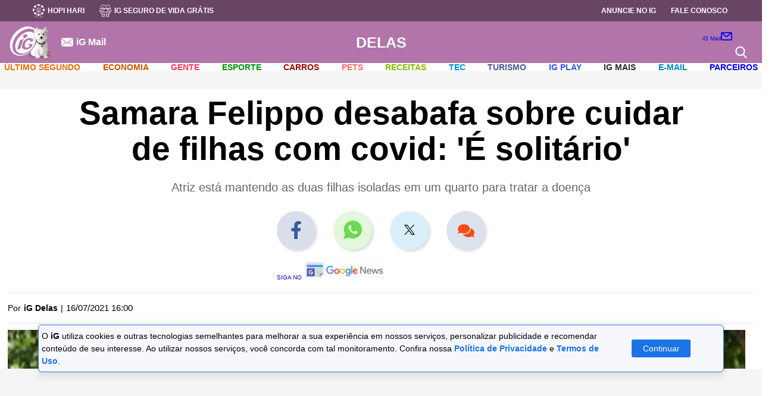

--- FILE ---
content_type: text/html; charset=UTF-8
request_url: https://delas.ig.com.br/filhos/2021-07-16/samara-felippo-desabafa-sobre-cuidar-de-filhas-com-covid--e-solitario.html
body_size: 40966
content:
<!DOCTYPE html><html lang="pt-BR">  <head>             <!-- DEPRECATED !! MOVED TO TEMPLATE NOTÍCIAS -->        <!-- DNS Prefetching Links -->        <link rel="dns-prefetch" href="securepubads.g.doubleclick.net" />        <link rel="dns-prefetch" href="www.googletagmanager.com" />        <link rel="dns-prefetch" href="www.google-analytics.com" />        <link rel="dns-prefetch" href="www.googleads.g.doubleclick.net" />        <link rel="dns-prefetch" href="i0.statig.com.br" />        <link rel="dns-prefetch" href="fonts.gstatic.com" crossorigin>        <!-- Preconnect Links -->        <link rel="preconnect" href="delas.ig.com.br" />        <link rel="preconnect" href="www.google-analytics.com/">        <link rel="preconnect" href="i0.statig.com.br">        <link rel="preconnect" href="www.googletagmanager.com" />        <link rel="preconnect" href="fonts.gstatic.com" />        <link rel="preconnect" href="ajax.cloudflare.com" />        <!-- Preload images  -->        <link rel="preload" as="image" href="https://i0.statig.com.br/assets/v5/logos/logoiguinhohome_branco.png">        <link rel="preload" as="image" href="https://i0.statig.com.br/mobile/home-ig/images/game.svg">        <link rel="preload" as="image" href="https://i0.statig.com.br/mobile/home-ig/images/icon_igcursos.svg">        <link rel="preload" as="image" href="https://i0.statig.com.br/mobile/home-ig/images/lock.svg">        <link rel="preload" as="image" href="https://i0.statig.com.br/imgs/logos/CatAndDogV2.svg">        <link rel="preload" as="image" href="https://i0.statig.com.br/mobile/home-ig/images/roda.svg">        <link rel="preload" as="image" href="https://i0.statig.com.br/assets/v5/icones/search.svg">        <link rel="preload" as="image" href="https://i0.statig.com.br/mobile/home-ig/images/close-envelope.svg">        <link rel="preload" as="image" href="https://i0.statig.com.br/assets/v5/icones/instagram-brown.svg">        <link rel="preload" as="image" href="https://i0.statig.com.br/assets/v5/icones/twitter-brown.svg">        <link rel="preload" as="image" href="https://i0.statig.com.br/assets/v5/icones/facebook-brown.svg">        <!-- Preload scripts  -->        <link rel="preload" as="script" href="https://i0.statig.com.br/js/jquery-3.5.1.min.js">        <link rel="preload" as="script" href="https://www.googletagmanager.com/gtm.js?id=GTM-5J8MN6">        <link rel="preload" as="script" href="https://sb.scorecardresearch.com/c2/37103492/cs.js">        <!-- Preload fonts  -->        <link rel="preload" href="https://fonts.gstatic.com/s/roboto/v18/KFOmCnqEu92Fr1Mu4mxK.woff2" as="font" type="font/woff2" crossorigin>        <link rel="preload" href="https://fonts.gstatic.com/s/googlesans/v14/4UaGrENHsxJlGDuGo1OIlL3Owp4.woff2" as="font" type="font/woff2" crossorigin>        <link rel="preload" href="https://fonts.gstatic.com/s/googlesans/v14/4UabrENHsxJlGDuGo1OIlLU94YtzCwY.woff2" as="font" type="font/woff2" crossorigin>
    <meta name="robots" content="index, follow, max-snippet:-1, max-image-preview:large, max-video-preview:-1" />
    <link rel="canonical" href="https://delas.ig.com.br/filhos/2021-07-16/samara-felippo-desabafa-sobre-cuidar-de-filhas-com-covid--e-solitario.html" />
    <link rel="amphtml" href="https://delas.ig.com.br/filhos/2021-07-16/samara-felippo-desabafa-sobre-cuidar-de-filhas-com-covid--e-solitario.html.amp" />
    <!-- Preload -->
    <link rel="preload" as="image" href="https://i0.statig.com.br/bancodeimagens/8d/du/86/8ddu866nbneitwdri23zgldno.jpg" />
    <link rel="shortcut icon" href="https://i0.statig.com.br/images/favicon.png" />
    <meta http-equiv="X-UA-Compatible" content="IE=Edge" />
    <meta name="viewport" content="width=device-width, initial-scale=1.0" />
    <title>Samara Felippo desabafa sobre cuidar de filhas com covid: 'É solitário' | Filhos | iG</title>
    <meta name="title" content="Samara Felippo desabafa sobre cuidar de filhas com covid: 'É solitário' | Filhos | iG" />
    <meta name="description" content="Atriz está mantendo as duas filhas isoladas em um quarto para tratar a doença" />
    <meta name="author" content="iG Delas" />
    <meta name="keywords" content="MATERNIDADE COVID, covid, samara felippo, filhas" />
    <meta name="google-site-verification" content="veSJywtQNLJIVeQ6j0WQojlh2xJZpsiiosc1FDp8HJU" />
    <meta property="fb:pages" content="128293387213762" />
    <!-- OPEN GRAPH -->
    <meta property="og:type" content="article" />
    <meta property="og:title" content="Samara Felippo desabafa sobre cuidar de filhas com covid: 'É solitário'" />
    <meta property="og:description" content="Atriz está mantendo as duas filhas isoladas em um quarto para tratar a doença" />
    <meta property="og:url" content="https://delas.ig.com.br/filhos/2021-07-16/samara-felippo-desabafa-sobre-cuidar-de-filhas-com-covid--e-solitario.html" />
    <meta property="og:image" content="https://i0.statig.com.br/bancodeimagens/c9/rg/k5/c9rgk50zdgp6luej6s8lprs7h.jpg" />
    <meta property="og:locale" content="pt_BR" />
    <meta property="og:site_name" content="iG" />
    <meta property="article:author" content="iG Delas" />
    <meta property="article:section" content="delas" />
    <meta property="article:tag" content="MATERNIDADE COVID, covid, samara felippo, filhas" />
    <meta property="article:published_time" content="2021-07-16T19:00:50Z" />
    <meta property="article:opinion" content="false" />
    <meta name="category" content="delas/filhos/" />
    <meta name="contact" content="delas@igcorp.com.br" />
    <!-- Dados iG -->
    <meta name="iG-site-id" content="4db9e42b20b401a450000005" />
    <meta name="iG-site-nome" content="Delas" />
    <meta name="iG-site-nome-normalizado" content="delas" />
    <meta name="iG-twitter" content="https://twitter.com/igdelas" />
    <meta name="iG-busca-google" content="iG Delas" />
    <meta name="iG-secao-id" content="4dcda5a82a12fcfb4d00000c" />
    <meta name="iG-secao-nome" content="Filhos" />
    <meta name="iG-noticia-family-friendly" content="true" />
    <meta name="iG-noticia-httpurl" content="https://delas.ig.com.br/filhos/2021-07-16/samara-felippo-desabafa-sobre-cuidar-de-filhas-com-covid--e-solitario.html" />
    <meta name="iG-noticia-keywords" content="MATERNIDADE COVID, covid, samara felippo, filhas" />
    <meta name="iG-noticia-comentarios" content="true" />
    <meta name="template" content="NoticiaIGv05" />
    <!-- Notícia -->
    <meta itemprop="datePublished" content="2021-07-16T19:00:50Z" />
    <meta itemprop="headline" content="Samara Felippo desabafa sobre cuidar de filhas com covid: 'É solitário' | Filhos | iG" />
    <script type="application/ld+json">{"@context": "https://schema.org","@type": "NewsArticle","url": "https://delas.ig.com.br/filhos/2021-07-16/samara-felippo-desabafa-sobre-cuidar-de-filhas-com-covid--e-solitario.html","articleBody": "Samara Felippo voltou a falar sobre o estado de saúde das filhas, Lara, 8, e Alice, 12, que estão com covid-19. 'Estão sendo dias difíceis 'É doloroso, é revoltante, é solitário. Quero abraçá-las. Cheirá-las. Não posso. Está difícil. Fora o medo iminente de pegar e não saber como pode reagir em mim', desabafou a triz, de 42 anos.Samara revelou que as filhas estão ficando isoladas no quarto para que as outras pessoas da casa não se infectem. 'Hoje eu não parei um minuto. Arrumei a casa. Elas me chamam o dia inteiro e é uma angústia infernal ver as duas trancadas no quarto', desabafou Samara, que também falou sobre a capa de chuva que comprou para abraças as filhas.'Nunca pensei que uma capa de chuva G fosse me fazer tão feliz. Colei com fita crepe em uma luva descartável de plástico também e deixei o capuz da capa para frente e fiquei com a minha PFF2 e elas também', disse","alternativeHeadline": "Atriz está mantendo as duas filhas isoladas em um quarto para tratar a doença","mainEntityOfPage": {"@type":"WebPage", "@id": "https://delas.ig.com.br/filhos/2021-07-16/samara-felippo-desabafa-sobre-cuidar-de-filhas-com-covid--e-solitario.html"},"headline": "Samara Felippo desabafa sobre cuidar de filhas com covid: 'É solitário'","isFamilyFriendly": true, "description": "Atriz está mantendo as duas filhas isoladas em um quarto para tratar a doença","keywords": "MATERNIDADE COVID, covid, samara felippo, filhas","image": {"@type": "ImageObject","url": "https://i0.statig.com.br/bancodeimagens/c9/rg/k5/c9rgk50zdgp6luej6s8lprs7h.jpg","width": 1200,"height": 675},"thumbnailUrl": "https://i0.statig.com.br/bancodeimagens/dw/gw/n2/dwgwn2ffkyeu9rqutkngt34e3.jpg","author": {"@type": "Person","name": "iG Delas"                                                                ,"sameAs": ["undefined"]                            },"datePublished": "2021-07-16T19:00:50Z","dateModified": "2021-07-16T19:00:50Z","contentLocation": {"@type": "Place","name": "Brasil"},"publisher": {"@type": "Organization","url": "https://www.ig.com.br/","name": "iG","logo": {"@type": "ImageObject","url": "https://i0.statig.com.br/imgs/logo-amp.png","width": 600,"height": 60},"ethicsPolicy": "https://institucional.ig.com.br/2021-07-13/codigo-de-etica.html","diversityPolicy": "https://institucional.ig.com.br/2021-07-13/politica-de-diversidade.html","correctionsPolicy": "https://institucional.ig.com.br/2021-07-13/anticorrupcao--sigilo--politica-de-modificacoes-e-declaracao-de-chapultepec.html","ownershipFundingInfo": "https://institucional.ig.com.br/2021-07-13/quem-somos--visao--missao-e-valores.html","foundingDate": "2000-01-09","masthead": "https://institucional.ig.com.br/2021-07-13/quem-somos--visao--missao-e-valores.html","missionCoveragePrioritiesPolicy": "https://institucional.ig.com.br/2021-07-13/anticorrupcao--sigilo--politica-de-modificacoes-e-declaracao-de-chapultepec.html","verificationFactCheckingPolicy": "https://institucional.ig.com.br/2021-07-13/padroes-de-conduta.html","unnamedSourcesPolicy": "https://institucional.ig.com.br/2021-07-13/anticorrupcao--sigilo--politica-de-modificacoes-e-declaracao-de-chapultepec.html","actionableFeedbackPolicy": "https://institucional.ig.com.br/2021-07-13/quem-somos--visao--missao-e-valores.html","diversityStaffingReport": "https://institucional.ig.com.br/2021-07-13/politica-de-diversidade.html","contactPoint": [{"@type": "ContactPoint","contactType": "Newsroom Contact","url": "https://institucional.ig.com.br/2021-07-13/quem-somos--visao--missao-e-valores.html"},{"@type": "ContactPoint","contactType": "Public Engagement","url": "https://institucional.ig.com.br/2021-07-13/quem-somos--visao--missao-e-valores.html"}]},"publishingPrinciples": "https://institucional.ig.com.br/2021-07-13/anticorrupcao--sigilo--politica-de-modificacoes-e-declaracao-de-chapultepec.html"}</script>
    <script type="application/ld+json">{"@context": "https://schema.org","@type": "BreadcrumbList","itemListElement": [{"@type":"ListItem","position":1,"item":{"@id":"https://delas.ig.com.br","name":"Delas"}},{"@type":"ListItem","position":2,"item":{"@id":"https://delas.ig.com.br/filhos","name":"Filhos"}}]}</script>
    <!-- Facebook -->
    <meta property="fb:app_id" content="128293387213762" />
    <meta property="article:publisher" content="https://www.facebook.com/ig" />
    <!-- Twitter -->
    <meta name="twitter:card" content="summary_large_image" />
    <meta name="twitter:site" content="@iG" />
    <meta name="twitter:creator" content="@iG" />
    <meta name="twitter:title" content="Samara Felippo desabafa sobre cuidar de filhas com covid: 'É solitário' " />
    <meta name="twitter:description" content="Atriz está mantendo as duas filhas isoladas em um quarto para tratar a doença" />
    <meta name="twitter:url" content="https://delas.ig.com.br/filhos/2021-07-16/samara-felippo-desabafa-sobre-cuidar-de-filhas-com-covid--e-solitario.html" />
    <meta name="twitter:image:src" content="https://i0.statig.com.br/bancodeimagens/c9/rg/k5/c9rgk50zdgp6luej6s8lprs7h.jpg" />
    <!-- include NoticiaIGv05_head -->
                 <!-- START CSS NOTÍCIAS -->     <style>        .betsul_jogos-container .veja-mais-betsul,.megaloterias_sorteios .veja-mais{max-width:170px;padding:15px;transition:.2s;font-weight:700;cursor:pointer;text-transform:uppercase }#mais_recentes li,*,html{box-sizing:border-box }html body,img{max-width:100% }.barra-nav .channel-menu__menu-item--has-children .channel-menu__submenu .channel-menu-itemContainer.arrow-subMenu,.barra-nav .channel-menu__menu-item--has-children.mudaDirecao .channel-menu-itemContainer .arrowMenu:after{transform:rotate(135deg) }#galleria a,.hidden,.hide,.invisible,.visibility_hidden{visibility:hidden }.advertising-box-2{position:sticky;top:200px }.publicidade--fixed{position:fixed;top:20px;margin-left:15px }.publicidade-fixa{right:16% }@media (max-width:1868px){.publicidade-fixa{right:12% }}@media (max-width:1766px){.publicidade-fixa{right:11% }}@media (max-width:1696px){.publicidade-fixa{right:10% }}@media (max-width:1652px){.publicidade-fixa{right:9% }}@media (max-width:1568px){.publicidade-fixa{right:7% }}@media (max-width:1480px){.publicidade-fixa{right:3% }}@media (max-width:1422px){.publicidade-fixa{right:2% }}@media (max-width:1328px){.publicidade-fixa{right:0 }}@media (max-width:1272px){.publicidade-fixa{right:0 }}@media (max-width:1253px){.publicidade-fixa{position:static!important;right:initial }}#galleria{position:relative;margin:25px 0;width:100% }@media (max-width:700px){#galleria{min-height:250px }}#galleria .galleria-container{width:auto!important;max-width:780px;margin:0 auto }#galleria .galleria-images a{visibility:visible!important }#galleria .galleria-images a span{font-size:18px;margin-right:9pt;margin-left:10px;margin-bottom:10px }#galleria .galleria-images a span.icn-facebook{border:1px solid #fff;border-radius:20px;background:#fff;width:35px;color:#27527b;font-size:20px;padding:5px;position:relative;top:2px;margin-right:0;right:1px;margin-left:0 }#galleria .galleria-thumbnails-container{position:absolute;width:100%;height:75px;text-align:center;background-color:#333;top:0;max-width:780px;margin:0 auto;overflow:hidden }#galleria .galleria-stage,#galleria .galleria-stage .galleria-image{background:url(//i0.statig.com.br/x/galeria/js/classic/bg-galeria.jpg) left top repeat-x }#galleria .galleria-thumbnails-container .galleria-thumb-nav-left{display:none;position:absolute;width:31px;height:56px;top:50%;margin-top:-28px;cursor:pointer;z-index:2;left:0 }#galleria .galleria-thumbnails-container .galleria-thumb-nav-left:before{content:"";display:block;width:31px;height:56px;background:url(//i0.statig.com.br/x/galeria/js/classic/l-arrow.png) center no-repeat }#galleria .galleria-thumbnails-container .galleria-thumb-nav-right{display:none;position:absolute;width:31px;height:56px;top:50%;margin-top:-28px;cursor:pointer;z-index:2;right:0 }#galleria .galleria-thumbnails-container .galleria-thumb-nav-right:before{content:"";display:block;width:31px;height:56px;background:url(//i0.statig.com.br/x/galeria/js/classic/r-arrow.png) center no-repeat }#galleria .galleria-thumbnails-container .galleria-thumbnails-list{display:inline-block;padding:9px;height:75px;overflow:hidden }#galleria .galleria-thumbnails-container .galleria-thumbnails-list.fixed{display:inherit;float:left;margin:0 25px;width:93% }#galleria .galleria-thumbnails-container .galleria-thumbnails-list .galleria-thumbnails,.barra .fonte ul,.noticia .fonte ul{float:left }#galleria .galleria-thumbnails-container .galleria-thumbnails-list .galleria-thumbnails .galleria-image{float:left;margin:0 0 0 5px;cursor:pointer;min-width:50px;min-height:50px;color:#fff }#galleria .galleria-thumbnails-container .galleria-thumbnails-list .galleria-thumbnails .galleria-image:first-child,.author-container #dataHTML p time,.header-columm-navigation-items ul li:first-child,.header-columm-navigation-items ul li:last-child{margin:0 }#galleria .galleria-thumbnails-container .galleria-thumbnails-list .galleria-thumbnails .galleria-image img{float:left;border:1px solid #999;width:54px;height:54px }#galleria .galleria-thumbnails-container .galleria-thumbnails-list .galleria-thumbnails .galleria-image.active img{width:50px;height:50px;border:2px solid #fff }#galleria .galleria-image-nav{position:relative;width:100%;height:70%;z-index:2;margin:8% 0 }#galleria .galleria-image-nav .galleria-image-nav-right{position:absolute;top:0;left:0;width:50%;height:100%;cursor:pointer }#galleria .galleria-image-nav .galleria-image-nav-right:after{content:"";position:absolute;top:50%;left:0;margin-top:-38px;width:31px;height:77px;background:url(//i0.statig.com.br/x/galeria/js/classic/l-arrow.png) center no-repeat }#galleria .galleria-image-nav .galleria-image-nav-right:before{content:"";position:absolute;top:50%;left:0;margin-top:-38px;width:31px;height:77px;background:url(//i0.statig.com.br/x/galeria/js/classic/bg-arrow.png) }#galleria .galleria-image-nav .galleria-image-nav-left{position:absolute;top:0;right:0;width:50%;height:100%;cursor:pointer }#galleria .galleria-image-nav .galleria-image-nav-left:after{content:"";position:absolute;top:50%;right:0;margin-top:-38px;width:31px;height:77px;background:url(//i0.statig.com.br/x/galeria/js/classic/r-arrow.png) center no-repeat }#galleria .galleria-image-nav .galleria-image-nav-left:before{content:"";position:absolute;top:50%;right:0;margin-top:-38px;width:31px;height:77px;background:url(//i0.statig.com.br/x/galeria/js/classic/bg-arrow.png) }#galleria .galleria-stage{float:left;position:relative;width:100%;height:408px;text-align:center;overflow:hidden }#galleria .galleria-stage .galleria-images{float:left;width:652px }#galleria .galleria-stage .galleria-image{position:absolute;top:0;width:100%;height:100%;z-index:0;left:780px }#galleria .galleria-stage .galleria-image.active{left:0;z-index:1 }#galleria .galleria-stage .galleria-image .imgItem,.maislidas-container #containerComp .noticiaItem:first-child a .noticiaItem-text-pip{height:100% }#galleria .galleria-stage .galleria-image .imgItem img{width:100%;height:100%;object-fit:contain }#galleria .galleria-info{float:left;width:100%;min-height:40px;margin-top:10px;border-bottom:4px solid #424343 }#galleria .galleria-info .galleria-info-description{float:left;width:80%;font-family:Arial;font-size:9pt;color:#666;padding:0 0 7px;line-height:18px }#galleria .galleria-info .galleria-counter{float:right;font-family:Arial;font-size:22px;color:#666;margin-top:5px }#galleria .galleria-info .galleria-counter .galleria-total{color:#c7c7c7 }.loading{margin:3% 47% }.creditos-autor-colunista{font-size:14px;font-family:Roboto;letter-spacing:.4px;line-height:1.4em;font-style:italic;color:#1b1b1b;margin:0 0 15px }.comp_produtoNoticia,.headerMobile_container-navigation_canais_items_item.hasChild:hover .headerMobile_container-navigation_canais_items_item_submenu,.headerMobile_container-navigation_canais_items_item_submenu .hasSubitems:hover .hasSubitems_subItems{display:flex }.noticia .Noticia_Embed .componente-embed-noticia,.headerMobile_container-navigation_canais_items_item_submenu{flex-direction:column }#barra-lateral .faixa .col-sm-6>.publicidade,#barra-lateral-mobile .faixa .col-sm-6>.publicidade,.main-header .row,.maislidas-container #containerComp .noticiaItem:last-child,.headerMobile_container-navigation_canais_items_item_submenu li:last-child{margin-bottom:0 }#mais_recentes li .msRecentesDesc-noticia:hover .msRecentesDesc-noticia-img:after,.maislidas_container .perdeu_maislidas-content-item-link:hover .perdeu_maislidas-content-item-link-img:after,.headerMobile_container-navigation_canais_items_item_submenu .hasSubitems_subItems_item:hover a{opacity:1 }.dropListaHorizontal>span,.menu-ativo{overflow:hidden }.menu-ativo:after{content:"" }@media (max-width:1200px){.headerMobile:before{border:none }.ig-container-header-mail-icone,.headerMobile_container-navigation_canais,.headerMobile_container-navigation_menu-icon .menu .hamburguer,.headerMobile_container-navigation_redesSociais{display:none }.headerMobile_container-navigation_menu-icon.mobile{display:block;position:absolute;left:0;z-index:3 }.headerMobile_container-navigation_menu-icon.mobile .hamburguer{background-color:#fff;display:flex }.headerMobile_container-navigation_menu-icon.mobile .hamburguer:after,.headerMobile_container-navigation_menu-icon.mobile .hamburguer:before{background-color:#fff }.headerMobile_container-navigation_redesSociais-icons a{width:25px }.headerMobile_container-navigation_redesSociais-icons a:nth-child(2){margin:0 10px }.headerMobile_container-navigation_redesSociais_mobile{display:flex;align-items:center;margin:2rem 0 }.barra-nav .barraNav-mail-icone{display:block;margin:1rem 0 }.barra-nav .barraNav-mail-icone a{display:flex;align-items:center }.barra-nav .barraNav-mail-icone a img{width:6% }.barra-nav .barraNav-mail-icone a p{font-size:1.3rem;color:#fff;margin-left:10px;font-weight:700 }}.barra-nav .channel-menu__menu-item--has-children .channel-menu-itemContainer,.betsul_jogos-container .jogos-item-times-aposta,.comp_produtoNoticia-desc .container-fabricantePreco,.ig-container-header-mail-icone a,.ig-container-header-minimal-mail-icone a,.maislidas-container #containerComp .noticiaItem a{display:flex;align-items:center }.barra-nav .barraNav-mail-icone,.barra-nav .channel-menu__menu-item--has-children .channel-menu__submenu .arrowMenu,.barra-nav input,.edicao .bx-wrapper .bx-loading,.grupo-campo .divModeracao,.grupo-campo .regrasPai,.ir br,.headerMobile_container-navigation_menu-icon input,.headerMobile_container-navigation_menu-icon.mobile,.headerMobile_container-navigation_redesSociais_mobile{display:none }@media (min-width:1200px){#mais_recentes{margin-left:7px;padding-left:25px;border-left:1px solid #dadada }}#mais_recentes li{position:relative;overflow:visible;margin-bottom:30px;padding-bottom:15px;border-bottom:1px solid #dadada }#mais_recentes li:last-child,.produtos-amazon-body-items-item:last-child{border-bottom:none }#mais_recentes li .msRecentesDesc{width:70%;margin-right:20px }#mais_recentes li .msRecentesDesc cite{color:#323232;font-size:1.3rem;font-weight:700;font-style:normal;text-transform:uppercase;margin-top:0 }#mais_recentes li .msRecentesDesc:after{content:"";width:9pt;height:9pt;border-radius:50%;position:absolute;top:0;left:-31px;background:#385898;border:2px solid #385898 }#mais_recentes li .msRecentesDesc-noticia{display:flex;margin-top:1rem }#mais_recentes li .msRecentesDesc-noticia-img{position:relative;overflow:hidden;margin-right:10px;width:316px;min-width:316px;height:198px;min-height:198px;border-radius:3px }#mais_recentes li .msRecentesDesc-noticia-img img{width:316px;min-width:316px;height:198px;min-height:198px;object-fit:cover;transition:.2s ease-in-out }#mais_recentes li .msRecentesDesc-noticia-img:after,.maislidas_container .perdeu_maislidas-content-item-link-img:after{content:"";position:absolute;width:100%;height:100%;z-index:1;background-color:rgba(0,0,0,.3);top:0;left:0;opacity:0;transition:.2s ease-in-out }#mais_recentes li .msRecentesDesc-noticia-text h2{color:#181818;font-size:24px;font-weight:700;margin-bottom:10px;padding:0;line-height:26px;text-transform:inherit }#mais_recentes li .msRecentesDesc-noticia-text p{font-size:1pc;margin-top:10px;font-weight:400;color:#666;line-height:1.4 }#mais_recentes li .msRecentesDesc-noticia:hover .msRecentesDesc-noticia-img img,.maislidas-container #containerComp .noticiaItem a:hover .noticiaItem-img img,.maislidas-container #containerComp .noticiaItem:first-child a:hover .noticiaItem-img img,.maislidas_container .perdeu_maislidas-content-item-link:hover .perdeu_maislidas-content-item-link-img img,.produtos-amazon-body-items-item:hover .produtos-amazon-body-items-item-thumb img{transform:scale(1.1) }.maislidas-container .nh-nav:before{border-color:#d4d4d4 }.maislidas-container #containerComp{display:flex;flex-direction:column;min-height:600px }.maislidas-container #containerComp .noticiaItem{display:flex;align-items:center;max-width:700px;margin-bottom:9pt;background-color:#291d17cc;border-radius:3px }.maislidas-container #containerComp .noticiaItem:first-child{align-items:flex-start;max-width:700px }.maislidas-container #containerComp .noticiaItem:first-child a{flex-direction:column;width:100% }.maislidas-container #containerComp .noticiaItem:first-child a .noticiaItem-img{width:100%;max-width:100%;min-height:140px;margin-right:0;border-top-left-radius:3px;border-top-right-radius:3px }.maislidas-container #containerComp .noticiaItem:first-child a .noticiaItem-img img{width:100%;height:140px;min-width:initial;min-height:initial }.maislidas-container #containerComp .noticiaItem:first-child a .noticiaItem-text{display:flex;align-items:center;width:100%;height:90px;margin-top:-1px;border-bottom-left-radius:3px;border-bottom-right-radius:3px }.maislidas-container #containerComp .noticiaItem:first-child a .noticiaItem-text-indiceContainer{margin:0 8px;display:flex }.maislidas-container #containerComp .noticiaItem:first-child a .noticiaItem-text-indiceContainer .spanIndice{color:#fff;font-size:40px;margin:0 }.maislidas-container #containerComp .noticiaItem:first-child a .noticiaItem-text-titulo{display:flex;margin-left:6px }.maislidas-container #containerComp .noticiaItem:first-child a .noticiaItem-text-titulo h2{font-weight:700;font-size:19px;line-height:24px;max-width:initial }.maislidas-container #containerComp .noticiaItem a:hover .noticiaItem-img:before,.maislidas-container #containerComp .noticiaItem:first-child a:hover .noticiaItem-img:before{background-color:rgba(0,0,0,.3) }.maislidas-container #containerComp .noticiaItem .spanIndice{font-size:30px;font-weight:700;margin:auto 8px;color:#fff }.maislidas-container #containerComp .noticiaItem a .noticiaItem-img{position:relative;overflow:hidden;margin-right:8px;width:100%;height:90px;max-width:110px;min-height:90px }.maislidas-container #containerComp .noticiaItem a .noticiaItem-img img{width:110px;height:90px;min-width:110px;min-height:90px;object-fit:cover;transition:.2s }.maislidas-container #containerComp .noticiaItem a .noticiaItem-img:before{content:"";position:absolute;width:100%;height:100%;transition:.2s;z-index:1 }.maislidas-container #containerComp .noticiaItem a h2{font-size:1pc;line-height:20px;font-weight:500;color:#fff;max-width:initial }.noticia{font-size:14px;color:#6a6a6a }.noticia .fonte{float:right;margin:10px 0 }.barra .fonte span,.noticia .fonte span{font-size:13px;color:#4a4a4a;padding:10px 0;float:left;margin-right:10px;font-weight:700 }.barra .fonte ul li,.noticia .fonte ul li{float:left;width:20px;margin:6px 5px 6px 0 }.barra .fonte ul li a,.noticia .fonte ul li a{color:#fff;font-size:18px;float:left;width:100%;text-align:center;cursor:pointer;line-height:18px }.c-component .ig-component-content,.link-artigo,.megaloterias_sorteios .sorteio-item,.v-component .ig-component-content{margin-bottom:10px }.link-artigo a{font-weight:700;margin-left:5px }#tags{display:flex;align-items:center;padding-top:26px;margin-bottom:26px;position:relative;flex-wrap:wrap;width:100%;margin-left: 65px; }#tags:before{content:"";position:absolute;width:100%;top:0;left:0 }#tags .lista-tags{display:flex;align-items:center;flex-wrap:wrap;width:100% }#tags .lista-tags .tag-item{font-size:14px;color:#fff;background-color:#4b4b4b;padding:5px 9pt;border-radius:25px;box-shadow:0 3px 6px #00000029;margin-right:14px;margin-bottom:7px }#tags .lista-tags .tag-item:last-child,.author-container-contentAuthor-contentBox-sociais-item:last-child,.maislidas_container .perdeu_maislidas-content-item:last-child{margin-right:0 }.comp_produtoNoticia-img{margin-right:10px }@media (max-width:650px){.barra-nav{width:50% }.comp_produtoNoticia{margin-bottom:25px }.comp_produtoNoticia-img{margin-right:25px }.comp_produtoNoticia-desc-text{margin-left:0!important }}.comp_produtoNoticia-img img{min-width:140px;max-width:140px;width:100% }.comp_produtoNoticia-desc-link{padding:11px;background:#00ba00;color:#fff!important;width:max-content;display:flex;justify-content:center;font-size:20px;text-align:center }.comp_produtoNoticia-desc-fabricante{font-size:17px;color:#00aee8!important;font-weight:500;margin:.5rem }#barra-lateral .comp-especial,#barra-lateral .ig-component .fb_iframe_widget,#barra-lateral .ig-component--b .fb_iframe_widget,#barra-lateral-mobile .comp-especial,#barra-lateral-mobile .ig-component .fb_iframe_widget,#barra-lateral-mobile .ig-component--b .fb_iframe_widget,.comp_produtoNoticia-desc .container-fabricantePreco .container-fabricante,.container-video video,.foto-legenda-img img,main .ig-container .col-lg-12,main .ig-container .col-md-12{width:100% }.comp_produtoNoticia-desc .container-fabricantePreco .container-fabricante .text{display:flex;align-items:flex-end;position:relative }.comp_produtoNoticia-desc .container-fabricantePreco .container-fabricante .text p{margin:0;font-size:13px }.comp_produtoNoticia-desc .container-fabricantePreco .container-fabricante .text .borda-linha-colorida{position:absolute;background-image:url(https://i0.statig.com.br/sass-canais/logo-canaisV5/igmais/barra/Barra.png);height:2px;width:38%;margin:2px 0 }@media (max-width:550px){.comp_produtoNoticia{flex-direction:column }.comp_produtoNoticia-img{margin:0 auto 15px }.comp_produtoNoticia-desc .container-fabricantePreco .container-fabricante{display:flex;justify-content:center;align-items:center }.comp_produtoNoticia-desc .container-fabricantePreco .container-fabricante .text .borda-linha-colorida{width:100% }}.salad3 .header-columm-navigation-items ul li .channel-menu__menu-link{color:#7d786f!important }.salad3 .chapeu-topNoticia{background-color:#aba18f }.salad3 .iGh__topBody-container-contentLeft-drIg a,.salad3 .iGh__topBody-container-contentLeft-email a,.salad3 .iGh__topBody-container-contentLeft-igCupons a,.salad3 .iGh__topBody-container-contentLeft-igCursos a,.salad3 .iGh__topBody-container-contentLeft-igSaude a,.salad3 .iGh__topBody-container-contentLeft-igTradecoin a,.salad3 .iGh__topBody-container-contentLeft-saudeClass a,.salad3 .iGh__topBody-container-contentLeft-segurancaDigital a,.salad3 .iGh__topBody-container-contentRight-anuncie a,.salad3 .iGh__topBody-container-contentRight-faleConosco a{fill:none!important }.contentPubli-intext #ad_mrec_intext.sticky,.contentPubli-intext #ad_mrec_intext2.sticky,.slider-component-box .bx-controls-direction a.bx-prev{left:0 }.Noticia_Foto,.container-video,.leiaTambem-container {margin-bottom:2.5rem;border-bottom:0.3px solid #dfdfdf;border-top:0.3px solid #dfdfdf;}.leiaTambem-container h3 {margin:20px 2rem 10px 0;font-size:22px;text-transform:capitalize;color:#000;}.leiaTambem-container ul {margin-left:2rem;margin-bottom:14px;font-size:18px;line-height:28px;color:#6a6a6a;margin-left:40px;counter-reset:my-awesome-counter;list-style:none;padding:8px 0px 0px 15px;}.leiaTambem-container ul li {margin:0 0 1.5rem 0;counter-increment:my-awesome-counter;position:relative;}.leiaTambem-container ul li::marker {color:#385898;}.leiaTambem-container ul li::before {content:counter(my-awesome-counter);color:#fff;font-size:1.7rem;font-weight:bold;position:absolute;--size:32px;left:calc(-1 * var(--size) - 10px);line-height:var(--size);width:var(--size);height:var(--size);top:0;background:#3d77eb;border-radius:50%;text-align:center;box-shadow:0.5px 0.5px 0px #ededed;}.leiaTambem-container ul li a {color:#000;font-weight:500;font-size:20px;}.leiaTambem-container ul li a:hover {color:#003091;}.resumoNoticia-container h3{display:flex;flex-direction:column;padding-top:25px;margin-left:36px;font-size:24px;line-height:34px;color:#002b5e;font-weight:700;text-transform:uppercase }.betsul_jogos-container h2,.megaloterias_sorteios h2{font-size:1pc;text-transform:uppercase;text-align:center }.resumoNoticia-container h3:after{content:"";width:100%;height:1px;background-color:#b4b4b4;margin-top:13px }.resumoNoticia-container ul{margin:0 0 0 55px!important;padding:0 0 25px!important }.resumoNoticia-container ul li h2{font-size:20px;line-height:36px;font-weight:500;color:#1a1a1a }.resumoNoticia-container ul li::marker{color:#002b5e }.megaloterias_sorteios{max-width:220px;width:100%;margin:0 auto 30px }.megaloterias_sorteios h2{margin-bottom:20px;color:#513637 }.megaloterias_sorteios .sorteio-item.timemania .sorteio-item-aposta a,.megaloterias_sorteios .sorteio-item.timemania span{background-color:#e5d85d }.megaloterias_sorteios .sorteio-item.timemania .sorteio-item-aposta a:hover,.megaloterias_sorteios .sorteio-item.timemania span:hover{background-color:#e0cf3e }.megaloterias_sorteios .sorteio-item.quina .sorteio-item-aposta a,.megaloterias_sorteios .sorteio-item.quina span{background-color:#3942eb }.megaloterias_sorteios .sorteio-item.quina .sorteio-item-aposta a:hover,.megaloterias_sorteios .sorteio-item.quina span:hover{background-color:#202ae9 }.megaloterias_sorteios .sorteio-item.lotofacil .sorteio-item-aposta a,.megaloterias_sorteios .sorteio-item.lotofacil span{background-color:#c241e6 }.megaloterias_sorteios .sorteio-item.lotofacil .sorteio-item-aposta a:hover,.megaloterias_sorteios .sorteio-item.lotofacil span:hover{background-color:#ba26e3 }.megaloterias_sorteios .sorteio-item.duplasena .sorteio-item-aposta a,.megaloterias_sorteios .sorteio-item.duplasena span{background-color:#b34243 }.megaloterias_sorteios .sorteio-item.duplasena .sorteio-item-aposta a:hover,.megaloterias_sorteios .sorteio-item.duplasena span:hover{background-color:#953739 }.megaloterias_sorteios .sorteio-item.diadesorte .sorteio-item-aposta a,.megaloterias_sorteios .sorteio-item.diadesorte span{background-color:#dfbd5d }.megaloterias_sorteios .sorteio-item.diadesorte .sorteio-item-aposta a:hover,.megaloterias_sorteios .sorteio-item.diadesorte span:hover{background-color:#dab244 }.megaloterias_sorteios .sorteio-item.supersete .sorteio-item-aposta a,.megaloterias_sorteios .sorteio-item.supersete span{background-color:#aadd56 }.megaloterias_sorteios .sorteio-item.supersete .sorteio-item-aposta a:hover,.megaloterias_sorteios .sorteio-item.supersete span:hover{background-color:#98d733 }.megaloterias_sorteios .sorteio-item.lotomania .sorteio-item-aposta a,.megaloterias_sorteios .sorteio-item.lotomania span{background-color:#ff9038 }.megaloterias_sorteios .sorteio-item.lotomania .sorteio-item-aposta a:hover,.megaloterias_sorteios .sorteio-item.lotomania span:hover{background-color:#ff841f }.megaloterias_sorteios .sorteio-item.megasena .sorteio-item-aposta a,.megaloterias_sorteios .sorteio-item.megasena span{background-color:#4fd787 }.megaloterias_sorteios .sorteio-item.megasena .sorteio-item-aposta a:hover,.megaloterias_sorteios .sorteio-item.megasena span:hover{background-color:#37d278 }.megaloterias_sorteios .sorteio-item.loteriafederal .sorteio-item-aposta a,.megaloterias_sorteios .sorteio-item.loteriafederal span{background-color:#2742a2 }.megaloterias_sorteios .sorteio-item.loteriafederal .sorteio-item-aposta a:hover,.megaloterias_sorteios .sorteio-item.loteriafederal span:hover{background-color:#203583 }.megaloterias_sorteios .sorteio-item.loteca .sorteio-item-aposta a,.megaloterias_sorteios .sorteio-item.loteca span{background-color:#ff4e4e }.megaloterias_sorteios .sorteio-item.loteca .sorteio-item-aposta a:hover,.megaloterias_sorteios .sorteio-item.loteca span:hover{background-color:#f33 }.megaloterias_sorteios .sorteio-item-titulo{margin-bottom:5px;display:flex;justify-content:center;align-items:center }.megaloterias_sorteios .sorteio-item-titulo span{width:4px;height:13px;margin-right:6px }.megaloterias_sorteios .sorteio-item-titulo p{position:relative;font-size:13px }.megaloterias_sorteios .sorteio-item-aposta{display:flex;justify-content:space-between;align-items:center }.megaloterias_sorteios .sorteio-item-aposta p{font-weight:700;font-size:13px;margin-right:10px;color:#513637 }.megaloterias_sorteios .sorteio-item-aposta a{padding:5px 30px;font-size:13px;font-weight:700;color:#fff;border-radius:5px;transition:.2s }.megaloterias_sorteios .veja-mais{width:100%;border:1px solid #52d78e;color:#52d78e;margin-top:15px;font-size:13px;border-radius:3px }.megaloterias_sorteios .veja-mais:hover{background-color:#39d07d;color:#fff }.betsul_jogos{max-width:270px;width:100%;margin:0 auto 30px }.betsul_jogos-container .jogos-item,.edicao{margin-bottom:20px }.author-container #authors-box .author-container-contentAuthor-contentBox>a,.betsul_jogos-container,.betsul_jogos-container .jogos-item-times,.iGfooter_sobre{display:flex;flex-direction:column;align-items:center }.betsul_jogos-container h2{margin-bottom:20px;color:#284a95 }.betsul_jogos-container .jogos-item>p{color:#383738;font-size:15px;text-align:center;margin-bottom:10px }.betsul_jogos-container .jogos-item-times>p{display:flex;justify-content:center;font-weight:700;font-size:14px;margin:0 0 10px }.betsul_jogos-container .jogos-item-times>p span{text-align:center;color:#383738;text-transform:uppercase;margin:0 5px }.betsul_jogos-container .jogos-item-times-aposta-data{font-size:13px;color:#383738;margin:0 10px 0 0 }.betsul_jogos-container .jogos-item-times-aposta a{background-color:#21adfb;border-radius:5px;color:#fff;font-weight:700;font-size:13px;padding:5px 40px;transition:.2s }.betsul_jogos-container .jogos-item-times-aposta a:hover{background-color:#059ef0 }.betsul_jogos-container .veja-mais-betsul{width:100%;border:1px solid #284a95;color:#284a95;font-size:13px;border-radius:3px }.betsul_jogos-container .veja-mais-betsul:hover{background-color:#284a95;color:#fff }.produtos-amazon-body{border:.5px solid #d4d4d4 }.produtos-amazon-body h3{text-align:center;font-size:23px;font-weight:700;color:#000;margin:0 0 10px;padding:15px 0;border-bottom:.5px solid #d4d4d4 }[role=button],button,input[type=button],input[type=reset],input[type=submit]{color:inherit;box-sizing:content-box;}.produtos-amazon-body-items-item{display:grid;grid-template-columns:1fr 3fr 1fr;align-items:center;grid-gap:20px;padding:20px;cursor:pointer;border-bottom:.5px solid #d4d4d4 }.produtos-amazon-body-items-item-thumb{position:relative;overflow:hidden }.produtos-amazon-body-items-item-thumb img{transition:.2s ease-in-out;width:10pc;height:10pc;object-fit:contain }.produtos-amazon-body-items-item p.produtos-amazon-body-items-item-titulo{font-size:17px;line-height:23px;margin:0 }.produtos-amazon-body-items-item p.produtos-amazon-body-items-item-price{font-size:15px;font-weight:700;line-height:18px;color:#fff;border-radius:3px;padding:10px;text-align:center;cursor:pointer;margin-bottom:0 }.ig-taboola .trc_rbox_border_elm{margin-bottom:5px!important }.ig-taboola .trc_rbox_border_elm .trc_rbox_header_span{border-bottom:4px solid;color:#000;font-size:20px }.ig-taboola .trc_rbox_border_elm .trc_rbox_header_span:after{content:"";position:absolute;display:block;border-bottom:1px solid;margin-top:2px;width:100% }.edicaoFaixa{background-color:#fcfcfc;box-shadow:1px 1px 2px 0 rgba(0,0,0,.16);padding-bottom:20px!important;clear:both }.barraFerramentasFaixa{top:0;left:-23px }.edicao{min-height:58px!important;background-color:#c1c1c1;width:100%;float:left }.editor textarea{min-height:5pc }.mce-panel{max-width:762px!important }.faixaInvisivelMoverComponente{width:inherit!important }.auxiliarComponente,.auxiliarComponente div:nth-child(2){width:85%!important;height:100%!important }.slider-wrapper .auxiliarComponente div:nth-child(2){width:70%!important }.igmais .nh-nav .category-title:before{background:url(https://i0.statig.com.br/sass-canais/logo-canaisV5/igmais/barra/Barra.png) no-repeat;height:8px }.igmais .iG_componente_taboola_containerTitulo ._title,.igmais .iG_componente_taboola_containerTitulo_title{border-top:none;background-image:url(https://i0.statig.com.br/sass-canais/logo-canaisV5/igmais/barra/Barra.png);height:8px }.igmais .iG_componente_farmacia_containerTitulo_title{border-top:none!important;background-image:url(https://i0.statig.com.br/sass-canais/logo-canaisV5/igmais/barra/Barra.png);height:8px;margin-bottom:65px }@media (max-width:600px){.barra-nav{width:100% }.maislidas-container #containerComp{padding:0 15px }.produtos-amazon-body,.produtos-amazon-body h3{border:none }.produtos-amazon-body-items-item{grid-template-columns:1fr;padding:0;margin-bottom:25px;border-bottom:none }.produtos-amazon-body-items-item-thumb{margin:0 auto }.iG_componente_taboola_containerTitulo_title{margin-bottom:6rem }}a,abbr,acronym,address,applet,article,aside,audio,b,big,blockquote,body,canvas,caption,center,cite,code,dd,del,details,dfn,div,dl,dt,em,embed,fieldset,figcaption,figure,footer,form,h1,h2,h3,h4,h5,h6,header,hgroup,html,i,iframe,img,ins,kbd,label,legend,li,mark,menu,nav,object,ol,output,p,pre,q,ruby,s,samp,section,small,span,strike,strong,sub,summary,sup,table,tbody,td,tfoot,th,thead,time,tr,tt,u,ul,var,video{margin:0;padding:0;border:0;font-size:100%;vertical-align:baseline;font-family:inherit }#busca form input,#busca-mobile form input,.slider-component-box .slider-component-pager li img,.slider-component-box:hover .bx-controls-direction,article,aside,details,figcaption,figure,footer,header,hgroup,menu,nav,section{display:block }:after,:before{box-sizing:inherit }html{text-rendering:auto;text-shadow:0 0 1px transparent;font-size:10px;scroll-behavior:smooth }html body,html.fonts-loaded{font-family:Roboto,sans-serif }html body{line-height:1;overflow-x:hidden }html body.salad3{font-family:Playfair Display,serif }html body main{max-width:1254px;margin:0 auto }@-ms-viewport{width:device-width }ol,ul{list-style:none }blockquote,q{quotes:none }blockquote:after,blockquote:before,q:after,q:before{content:"";content:none }table{border-collapse:collapse;border-spacing:0 }a{transition:color .3s }#conteudo_breadcrumb li:last-child a:hover,#noticiaIgv02_breadcrumb li:last-child a:hover,.navegacao li:last-child a:hover,.noticia p a:hover,a,a:hover,.headerMobile_container-navigation_canais_items_item.hasChild a:hover{text-decoration:none }#conteudo_breadcrumb a:hover,#noticiaIgv02_breadcrumb a:hover,.barra-nav .channel-menu__menu-item--has-children .channel-menu__submenu .channel-menu__submenu-link:hover,.c-component:hover .ig-component-title,.component-latest-news--list a:hover h3,.h-component:hover .ig-component-title,.highlight-component .ig-component-text:hover,.highlight-component .ig-component-title:hover,.iGh__topBody-container-contentLeft-item a:hover,.iGh__topBody-container-contentRight-item a:hover,.igpetsGeral .divulgueSecundario .ig-component-title a,.navegacao a:hover,.noticia p a,.uc-component:hover .ig-component-title,.v-component:hover .ig-component-title,.veja-lista a,.headerMobile_container-navigation_canais_items_item>a:hover{text-decoration:underline }button,input[type=button],input[type=reset],input[type=submit]{background:0 0;border:0;font:inherit;line-height:normal;overflow:visible;padding:0;}button::-moz-focus-inner,input::-moz-focus-inner{border:0;padding:0 }button:focus{outline-style:none;box-shadow:none;border-color:transparent }input[type=date],input[type=datetime-local],input[type=datetime],input[type=email],input[type=month],input[type=number],input[type=password],input[type=search],input[type=tel],input[type=text],input[type=time],input[type=url],input[type=week],select,textarea{box-sizing:border-box;background-clip:padding-box;border-radius:0;background-color:#fff;color:#000;outline:0;margin:0;padding:0;text-align:left;font-size:1em;vertical-align:middle }img{height:auto }[role=button]{cursor:default;display:inline-block;text-align:center;text-decoration:none;white-space:pre }.ir{display:block;border:0;text-indent:-999em;overflow:hidden;background-color:transparent;background-repeat:no-repeat;text-align:left;direction:ltr }.hidden,.hide,.ig-container-header-minimal-menuMobile.homeIg,.produtos .publicidade.advertising-box.pub_300x250{display:none!important }.visuallyhidden{border:0;clip:rect(0 0 0 0);height:1px;margin:-1px;overflow:hidden;padding:0;position:absolute;width:1px }.visuallyhidden.focusable:active,.visuallyhidden.focusable:focus{clip:auto;height:auto;margin:0;overflow:visible;position:static;width:auto }.ig-container-header-minimal-mail-icone.homeIg,.show{display:block!important }.clearfix{zoom:1 }.clearfix:after,.clearfix:before{content:"";display:table }#conteudo:after,.clearfix:after,.faixa:after,.ig-component--b:after,.ig-component:after,.ig-container-fluid:after,.ig-container:after,.row-box:after,.row:after{clear:both }#conteudo:after,#conteudo:before,.faixa:after,.faixa:before,.ig-component--b:after,.ig-component--b:before,.ig-component:after,.ig-component:before,.ig-container-fluid:after,.ig-container-fluid:before,.ig-container:after,.ig-container:before,.row-box:after,.row-box:before,.row:after,.row:before{content:" ";display:table }.row-box{margin:0 -15px }[class*=col-]{display:inline-block;padding:0 15px;margin-bottom:30px;margin-right:-4px;vertical-align:top;width:100% }.ig-container-header,main .ig-container{margin:0 auto;max-width:100% }[class*=col-].receitasChamadas{width:24%;padding:0 7px }main .ig-container .col-lg-1,main .ig-container .col-lg-10,main .ig-container .col-lg-11,main .ig-container .col-lg-12,main .ig-container .col-lg-2,main .ig-container .col-lg-3,main .ig-container .col-lg-4,main .ig-container .col-lg-5,main .ig-container .col-lg-6,main .ig-container .col-lg-7,main .ig-container .col-lg-8,main .ig-container .col-lg-9,main .ig-container .col-md-1,main .ig-container .col-md-10,main .ig-container .col-md-11,main .ig-container .col-md-12,main .ig-container .col-md-2,main .ig-container .col-md-3,main .ig-container .col-md-4,main .ig-container .col-md-5,main .ig-container .col-md-6,main .ig-container .col-md-7,main .ig-container .col-md-8,main .ig-container .col-md-9,main .ig-container .col-sm-1,main .ig-container .col-sm-10,main .ig-container .col-sm-11,main .ig-container .col-sm-12,main .ig-container .col-sm-2,main .ig-container .col-sm-3,main .ig-container .col-sm-4,main .ig-container .col-sm-5,main .ig-container .col-sm-6,main .ig-container .col-sm-7,main .ig-container .col-sm-8,main .ig-container .col-sm-9,main .ig-container .col-xs-1,main .ig-container .col-xs-10,main .ig-container .col-xs-11,main .ig-container .col-xs-12,main .ig-container .col-xs-2,main .ig-container .col-xs-3,main .ig-container .col-xs-4,main .ig-container .col-xs-5,main .ig-container .col-xs-6,main .ig-container .col-xs-7,main .ig-container .col-xs-8,main .ig-container .col-xs-9{position:relative;min-height:1px;width:100% }@media (max-width:1230px){main .ig-container{padding:0 1rem }}@media (min-width:856px){main .ig-container{width:1254px;}main .ig-container .edicaoFaixa.col-sm-1{width:7.75% }main .ig-container .col-sm-1{width:8.33333% }main .ig-container .edicaoFaixa.col-sm-2{width:15.5% }main .ig-container .col-sm-2{width:16.66667% }main .ig-container .edicaoFaixa.col-sm-3{width:23.25% }main .ig-container .col-sm-3{width:25% }main .ig-container .edicaoFaixa.col-sm-4{width:31% }main .ig-container .col-sm-4{width:33.33333% }main .ig-container .edicaoFaixa.col-sm-5{width:38.75% }main .ig-container .col-sm-5{width:41.66667% }main .ig-container .edicaoFaixa.col-sm-6{width:46.5% }main .ig-container .col-sm-6{width:50% }main .ig-container .edicaoFaixa.col-sm-7{width:54.25% }main .ig-container .col-sm-7{width:58.33333% }main .ig-container .edicaoFaixa.col-sm-8{width:62% }main .ig-container .col-sm-8{width:66.66667% }main .ig-container .edicaoFaixa.col-sm-9{width:69.75% }main .ig-container .col-sm-9{width:75% }main .ig-container .edicaoFaixa.col-sm-10{width:77.5% }main .ig-container .col-sm-10{width:83.33333% }main .ig-container .edicaoFaixa.col-sm-11{width:85.25% }main .ig-container .col-sm-11{width:91.66667% }main .ig-container .edicaoFaixa.col-sm-12{width:93% }main .ig-container .col-sm-12{width:100% }}@media (max-width:720px){[class*=col-].receitasChamadas{margin-bottom:15px }main .ig-container .col-xs-1,main .ig-container .col-xs-10,main .ig-container .col-xs-11,main .ig-container .col-xs-12,main .ig-container .col-xs-2,main .ig-container .col-xs-3,main .ig-container .col-xs-4,main .ig-container .col-xs-5,main .ig-container .col-xs-6,main .ig-container .col-xs-7,main .ig-container .col-xs-8,main .ig-container .col-xs-9{width:100%!important }}main .ig-container .contentNoticia{display:grid;grid-template-columns:1fr 300px;grid-gap:30px }@media (max-width:1300px){main .ig-container .contentNoticia{display:block }}@media (min-width:1254px){main .ig-container .template18c .main-content{width:100% }}main .ig-container .col-lg-1,main .ig-container .col-md-1{width:8.33333% }main .ig-container .col-lg-2,main .ig-container .col-md-2{width:16.66667% }main .ig-container .col-lg-3,main .ig-container .col-md-3{width:25% }main .ig-container .col-lg-4,main .ig-container .col-md-4{width:33.33333% }main .ig-container .col-lg-5,main .ig-container .col-md-5{width:41.66667% }.comp-especial,main .ig-container .col-lg-6,main .ig-container .col-md-6{width:50% }main .ig-container .col-lg-7,main .ig-container .col-md-7{width:58.33333% }main .ig-container .col-lg-8,main .ig-container .col-md-8{width:66.66667% }.header-columm-navigation-items,main .ig-container .col-lg-9,main .ig-container .col-md-9{width:75% }main .ig-container .col-lg-10,main .ig-container .col-md-10{width:83.33333% }main .ig-container .col-lg-11,main .ig-container .col-md-11{width:91.66667% }.ig-container-header{display:flex;justify-content:space-between;align-items:center;width:1254px;position:relative;min-height:70px }.ig-container-header-mail{display:flex;align-items:center;position:absolute;left:0 }.ig-container-header-mail-logIG{max-width:50px;width:100%;margin:10px 0 10px 10px }.ig-container-header-mail-icone{max-width:110px;width:100%;margin-left:20px }.ig-container-header-mail-icone a img,.ig-container-header-minimal-mail-icone a img{width:20px }.ig-container-header-mail-icone a p,.ig-container-header-minimal-mail-icone a p{color:#fff;font-size:1.6rem;font-weight:700;margin-left:5px }.ig-container-header-minimal{position:sticky;top:0;display:flex;justify-content:space-between;align-items:center;width:100%;z-index:999!important }.ig-container-header-minimal.sticky{position:fixed }.ig-container-header-minimal.sticky:before{content:"";position:absolute;width:100%;height:70px }.ig-container-header-minimal-content{position:relative;display:flex;align-items:center;justify-content:center;width:100%;max-width:1254px;margin:0 auto;min-height:70px }.ig-container-header-minimal-mail{display:flex;align-items:center;position:absolute;left:5pc;z-index:2 }.ig-container-header-minimal-mail-icone{max-width:110px;width:100%;margin-left:10px }.ig-container-header-minimal-menuMobile{display:none;padding:29px 20px;z-index:3 }@media (max-width:770px){.ig-container-header-mail-logIG.logoCanal{max-width:30px }.ig-container-header-minimal-menuMobile{display:none }}.ig-container-header-minimal-menuMobile p{font-size:11px;text-transform:uppercase;text-align:center;color:#fff;font-weight:700 }@media (min-width:1201px){.ig-container-header-minimal-canal{position:absolute;width:100%;display:flex;justify-content:center;align-items:center }}.ig-container-header-minimal-canal-logIG{display:flex;margin-right:2.5px;position:absolute;left:0 }@media screen and (max-width:1200px){.ig-container-header-minimal-canal-logIG{display:block;z-index:1;position:relative }}@media (max-width:330px){.ig-container-header-minimal-canal-logIG{display:none }}.ig-container-header-minimal-canal-logIG a{z-index:1 }.ig-container-header-minimal-canal-logIG a .igLogo-branco,.ig-container-header-minimal-canal-logIG a .igLogo-colorido{display:flex;justify-content:center;align-items:center;width:74px;height:58px }.ig-container-header-minimal-canal-logIG a .igLogo-branco:before{content:"";background-image:url(https://i0.statig.com.br/assets/v5/logos/logoiguinhohome_branco.png);background-size:contain;background-repeat:no-repeat;background-position:center center;width:74px;height:58px;margin:0 }.ig-container-header-minimal-canal-logIG a .igLogo-colorido:before{content:"";background-image:url(https://i0.statig.com.br/sass-canais/ig/images/home/logo_iguinho_home.png);background-size:contain;background-repeat:no-repeat;background-position:center center;width:74px;height:58px;margin:0 }.ig-container-header-minimal-canal a{color:#fff;font-size:2.5rem;text-transform:uppercase;font-weight:700 }.ig-container-header-minimal #busca{position:absolute;right:0;min-width:87px;height:35px }.main-header .logo-canais{position:relative;width:100%;text-align:center }.main-header .logo-canais a{line-height:52px;color:#fff;font-size:2.5rem;text-transform:uppercase }.main-header .logo-canais *{display:inline-block;vertical-align:middle }.main-header .logo-canais strong{font-size:2.4rem;border-left:1px solid #ccc;padding-left:10px;margin-left:10px }@media (min-width:992px){.main-header .logo-canais strong{height:30px;display:inline-block!important;line-height:30px;position:relative;vertical-align:bottom!important;top:-5px }#barra-lateral .publicidade,#barra-lateral-mobile .publicidade{padding:0 }}@media (max-width:760px){.main-header .logo-canais strong{display:none }}.trigger-menu.opnened,.headerMobile_container-navigation_menu-icon .menu .hamburguer.menu-aberto,.headerMobile_container-navigation_menu-icon .menu .hamburguer.menu-aberto:after,.headerMobile_container-navigation_menu-icon .menu .hamburguer.menu-aberto:before{background-color:#fff }#busca-mobile{display:none;margin:2rem 0 }#busca form,#busca-mobile form,.headerMobile_container-navigation_canais_items_item{position:relative }#busca form #searchContainer,#busca-mobile form #searchContainer{display:flex;position:relative }#busca form #searchContainer #buscar,#busca-mobile form #searchContainer #buscar{width:0;padding:0;border:0;transition:.3s;border-radius:3px;font-size:14px;position:absolute;right:8rem;display:flex;align-items:center }#busca form #searchContainer #buscar:focus,#busca-mobile form #searchContainer #buscar:focus{box-shadow:inset 0 0 2px;}#busca form #searchContainer #buscar::-webkit-input-placeholder,#busca-mobile form #searchContainer #buscar::-webkit-input-placeholder{color:#ccc }#busca form #searchContainer #buscar:-moz-placeholder,#busca form #searchContainer #buscar::-moz-placeholder,#busca-mobile form #searchContainer #buscar:-moz-placeholder,#busca-mobile form #searchContainer #buscar::-moz-placeholder{color:#ccc }#busca form #searchContainer #buscar.abreInput,#busca-mobile form #searchContainer #buscar.abreInput{width:218px;padding:5px 10px }#busca cite,#busca-mobile cite{clear:both;display:block;margin-top:5px;font:10px/10px Arial;text-align:right;color:#999 }#busca #searchOn,#busca-mobile #searchOn{position:absolute;z-index:2;top:2pc;left:0;width:314px;height:60px;overflow:hidden;background:#fff;border:1px solid #ddd;border-bottom-left-radius:2px;border-bottom-right-radius:2px }#busca #searchOn a,#busca-mobile #searchOn a{display:block;width:284px;height:14px;margin:0 0 0 1px!important;padding:8px 15px;text-decoration:none;border-bottom:1px solid #ddd }#busca #searchOn a.onus,#busca-mobile #searchOn a.onus{height:11px;margin-top:3px!important }#busca #searchOn a.nobd-b,#busca-mobile #searchOn a.nobd-b{border-bottom:0!important;height:13px!important }#busca #searchOn a.ongoogle,#busca-mobile #searchOn a.ongoogle{border-bottom:0 }#busca #buscaGoogle #searchOn a.active,#busca #searchOn a #busca #searchOn a:hover,#busca-mobile #buscaGoogle #searchOn a.active,#busca-mobile #searchOn a #busca #searchOn a:hover{background:#f8f8f8;cursor:pointer;text-decoration:none }#busca #searchOn a:hover strong,#busca-mobile #searchOn a:hover strong{text-decoration:none!important }#oferecimento{display:inline-block;width:88px;height:34px;position:absolute;right:24%;top:30px }.salad3 .main-header{background-color:#dfd9ce!important }.salad3 .iGh__topBody-container-contentLeft-drIg,.salad3 .iGh__topBody-container-contentLeft-email,.salad3 .iGh__topBody-container-contentLeft-igCupons,.salad3 .iGh__topBody-container-contentLeft-igCursos,.salad3 .iGh__topBody-container-contentLeft-igSaude,.salad3 .iGh__topBody-container-contentLeft-igTradecoin,.salad3 .iGh__topBody-container-contentLeft-saudeClass,.salad3 .iGh__topBody-container-contentLeft-segurancaDigital,.salad3 .iGh__topBody-container-contentRight-anuncie,.salad3 .iGh__topBody-container-contentRight-faleConosco{margin-right:18px!important }.salad3 .iGh__topBody-container-contentLeft-drIg svg,.salad3 .iGh__topBody-container-contentLeft-email svg,.salad3 .iGh__topBody-container-contentLeft-igCupons svg,.salad3 .iGh__topBody-container-contentLeft-igCursos svg,.salad3 .iGh__topBody-container-contentLeft-igSaude svg,.salad3 .iGh__topBody-container-contentLeft-igTradecoin svg,.salad3 .iGh__topBody-container-contentLeft-saudeClass svg,.salad3 .iGh__topBody-container-contentLeft-segurancaDigital svg{stroke:#aba18f!important;color:#aba18f!important;fill:#aba18f!important }.salad3 .iGh__topBody-container-contentLeft-drIg a,.salad3 .iGh__topBody-container-contentLeft-email a,.salad3 .iGh__topBody-container-contentLeft-igCupons a,.salad3 .iGh__topBody-container-contentLeft-igCursos a,.salad3 .iGh__topBody-container-contentLeft-igSaude a,.salad3 .iGh__topBody-container-contentLeft-igTradecoin a,.salad3 .iGh__topBody-container-contentLeft-saudeClass a,.salad3 .iGh__topBody-container-contentLeft-segurancaDigital a,.salad3 .iGh__topBody-container-contentRight-anuncie a,.salad3 .iGh__topBody-container-contentRight-faleConosco a{color:#aba18f!important;font-weight:600;fill:none!important }.iGh__topBody{box-sizing:border-box;flex-basis:100%;position:relative }.iGh__topBody-container{display:flex;justify-content:space-between;height:36px;max-width:1210px;margin:0 auto }@media (max-width:1220px){#tags{flex-direction:column;align-items:baseline;padding-top:15px;margin-bottom:15px }#tags:after{content:"";height:36px;opacity:1;pointer-events:none;position:absolute;right:0;bottom:0;width:10%;z-index:2;background:linear-gradient(90deg,hsla(0,0%,95%,0) 0,#fff) }#tags .lista-tags,.iGh__topBody-container{overflow-x:auto;overflow-y:hidden;position:relative;width:100%;transition:transform .25s;transform:translateX(0);white-space:nowrap }#tags .lista-tags{flex-wrap:nowrap;flex-grow:1 }#tags .lista-tags::-webkit-scrollbar{display:none }#tags .lista-tags .tag-item:last-child{margin-right:30px }.iGh__topBody-container{flex-grow:1 }.iGh__topBody-container::-webkit-scrollbar{display:none }}.author-container #authors-box .author-container-contentAuthor-contentBox-sociais .icone a,.iGfooter_sobre ul,.iGh__topBody-container-contentLeft,.rs-content,.headerMobile_container-navigation_canais_items_item.hasChild:hover .headerMobile_container-navigation_canais_items_item_submenu,.headerMobile_container-navigation_canais_items_item_submenu .hasSubitems:hover .hasSubitems_subItems{display:flex }.iGh__topBody-container-contentLeft-item{display:flex;align-items:center;margin-right:25px;width:max-content }.iGh__topBody-container-contentLeft-item img{width:20px;margin-right:5px }.iGh__topBody-container-contentLeft-item a,.iGh__topBody-container-contentRight-item a{text-decoration:none;color:#fff;font-size:9pt;text-transform:uppercase;font-weight:600 }.iGh__topBody-container-contentRight,.headerMobile_container-navigation_menu{display:flex;align-items:center }@media (max-width:1280px){.iGh__topBody-container-contentLeft{margin-left:20px }.iGh__topBody-container-contentRight{margin-right:20px }}.iGh__topBody-container-contentRight-item:first-child{margin-right:25px }@media (max-width:1110px){.iGh__topBody-container-contentLeft-item a,.iGh__topBody-container-contentRight-item a{font-size:13px }.iGh__topBody-container-contentRight-item:last-child{margin-right:35px }}.headerMobile{position:relative;display:flex;flex-direction:column;background-color:#fafafa }.headerMobile:before{content:"";position:absolute;width:100%;border-bottom:1px solid #e5e5e5;bottom:0;left:0 }.headerMobile_container-navigation{display:flex;justify-content:space-between;min-height:60px;width:auto;max-width:100%;margin:0 auto }.headerMobile_container-navigation_menu-icon .menu{width:initial;height:30px;margin:0 7px;cursor:pointer;display:flex;justify-content:flex-end }.headerMobile_container-navigation_menu-icon .menu .hamburguer{position:relative;display:block;background:#000;width:30px;height:2px;top:14px;transition:.3s ease-in-out }.headerMobile_container-navigation_menu-icon .menu .hamburguer:after,.headerMobile_container-navigation_menu-icon .menu .hamburguer:before{background:#000;content:"";display:block;width:100%;height:100%;position:absolute;transition:.3s ease-in-out }.headerMobile_container-navigation_menu-icon .menu .hamburguer:before{top:-10px }.headerMobile_container-navigation_menu-icon .menu .hamburguer:after{bottom:-10px }.headerMobile_container-navigation_menu-icon input:checked~label .hamburguer{transform:rotate(45deg);display:block }.barra-nav input:checked~label .hamburguer:before,.headerMobile_container-navigation_menu-icon input:checked~label .hamburguer:before{transform:rotate(90deg);top:0 }.barra-nav input:checked~label .hamburguer:after,.headerMobile_container-navigation_menu-icon input:checked~label .hamburguer:after{transform:rotate(90deg);bottom:0 }.headerMobile_container-navigation_menu-label p{color:#000;text-transform:uppercase;font-size:9pt;font-weight:700 }.headerMobile_container-navigation_canais{min-width:1123px }.headerMobile_container-navigation_canais_items{display:flex;justify-content:space-between;align-items:center;height:100% }.headerMobile_container-navigation_canais_items_item a{text-decoration:none;font-size:14px;text-transform:uppercase;font-weight:700;margin:0 7px;white-space:nowrap;padding:1pc 0 20px }.headerMobile_container-navigation_canais_items_item a.ultimo-segundo,.headerMobile_container-navigation_canais_items_item_submenu.ultimo-segundo li a{color:#ef6c0a }.headerMobile_container-navigation_canais_items_item a.economia,.headerMobile_container-navigation_canais_items_item_submenu.economia li a{color:#d15600 }.headerMobile_container-navigation_canais_items_item a.eleicoes{color:#012c5f }.headerMobile_container-navigation_canais_items_item a.queer{color:#e743bc }                .headerMobile_container-navigation_canais_items_item a.esporte,        .headerMobile_container-navigation_canais_items_item_submenu.esporte li a{            color:#07910f;        }                .headerMobile_container-navigation_canais_items_item a.igplay,        .headerMobile_container-navigation_canais_items_item_submenu.igplay li a{            color:#3157eb;         }        .headerMobile_container-navigation_canais_items_item a.gente,        .headerMobile_container-navigation_canais_items_item_submenu.gente li a{            color:#ff3859;        }                .headerMobile_container-navigation_canais_items_item a.carros,.headerMobile_container-navigation_canais_items_item a.coronavirus{color:#9d0a00 }                .headerMobile_container-navigation_canais_items_item a.pets,.headerMobile_container-navigation_canais_items_item_submenu.pets li a{color:#f27166 }                .headerMobile_container-navigation_canais_items_item a.tecnologia,.headerMobile_container-navigation_canais_items_item_submenu.tecnologia li a{color:#0093db }.headerMobile_container-navigation_canais_items_item a.sua-cidade,.headerMobile_container-navigation_canais_items_item_submenu.sua-cidade li a{color:#3373e0 }.headerMobile_container-navigation_canais_items_item a.igmais,.headerMobile_container-navigation_canais_items_item_submenu.igmais li a{color:#282a2c }.headerMobile_container-navigation_canais_items_item a.ig-produtos,.headerMobile_container-navigation_canais_items_item_submenu.ig-produtos li a{color:#0085ca }.headerMobile_container-navigation_canais_items_item a.saude,.headerMobile_container-navigation_canais_items_item_submenu.saude li a{color:#3f7a8a }.headerMobile_container-navigation_canais_items_item a.odia{color:#002660 }.headerMobile_container-navigation_canais_items_item a.turismo{color:#495892 }.headerMobile_container-navigation_canais_items_item.hasChild:hover{background-color:#fafafa;box-shadow:3px 3px 6px rgba(0,0,0,.16);padding:1pc 0 20px }.headerMobile_container-navigation_canais_items_item_submenu{display:none;flex-direction:column;position:absolute;background-color:#fafafa;box-shadow:3px 3px 6px rgba(0,0,0,.16);padding-bottom:10px;margin-top:20px;z-index:11;border-bottom-left-radius:4px;border-bottom-right-radius:4px }.headerMobile_container-navigation_canais_items_item_submenu li{margin:5px;border-bottom:.5px solid #eaeaea }.headerMobile_container-navigation_canais_items_item_submenu li a{text-transform:initial;font-size:14px;line-height:22px;padding:0 100% 0 0 }.headerMobile_container-navigation_canais_items_item_submenu .hasSubitems>a{padding:initial;display:flex;align-items:center;justify-content:space-between }.headerMobile_container-navigation_canais_items_item_submenu .hasSubitems>a:after{content:"";border:solid;border-width:0 2px 2px 0;display:inline-block;padding:2px;transform:rotate(-45deg);margin-left:10px }.headerMobile_container-navigation_canais_items_item_submenu .hasSubitems_subItems{display:none;flex-direction:column;position:absolute;top:0;left:100%;margin-left:-5px;background-color:#fafafa;box-shadow:3px 3px 6px rgba(0,0,0,.16);padding:0 7px 7px;border-bottom-left-radius:4px;border-bottom-right-radius:4px;height:max-content }.headerMobile_container-navigation_canais_items_item_submenu .hasSubitems_subItems_item a{font-size:14px;font-weight:500;opacity:.8 }.headerMobile_container-navigation_canais_items_item_submenu.ultimo-segundo li:hover a{color:#e36e11 }.headerMobile_container-navigation_canais_items_item_submenu.economia li:hover a{color:#983f00 }.headerMobile_container-navigation_canais_items_item_submenu.gente li:hover a{color:#d12b46 }.headerMobile_container-navigation_canais_items_item_submenu.esporte li:hover a{color:#017b08 }.headerMobile_container-navigation_canais_items_item_submenu.pets li:hover a{color:#ef5243 }.headerMobile_container-navigation_canais_items_item_submenu.saude:hover a{color:#35636f }.headerMobile_container-navigation_canais_items_item_submenu.tecnologia li:hover a{color:#007fbe }.headerMobile_container-navigation_canais_items_item_submenu.sua-cidade li:hover a{color:#2862c4 }.headerMobile_container-navigation_canais_items_item_submenu.igmais li:hover a{color:#101112 }.headerMobile_container-navigation_canais_items_item_submenu.ig-produtos li:hover a{color:#0075b2 }.headerMobile_container-navigation_redesSociais{display:flex;justify-content:flex-end;align-items:center;margin-left:10px;min-width:109px }.headerMobile_container-navigation_redesSociais p{text-transform:uppercase;margin-right:10px;color:#000;font-size:9pt;font-weight:500 }.author-container #authors-box .author-container-contentAuthor-contentBox-sociais,.headerMobile_container-navigation_redesSociais-icons{display:flex;justify-content:center;align-items:center }.headerMobile_container-navigation_redesSociais-icons a{width:33px }@media screen and (min-width:1201px) and (max-width:1270px){.headerMobile_container-navigation_canais{min-width:1033px!important }.headerMobile_container-navigation_canais_items_item a{margin:0 6px!important }.headerMobile_container-navigation_redesSociais{margin-left:0!important;justify-content:center!important }.headerMobile_container-navigation_redesSociais-icons a{width:29px!important }}.author-container #authors-box .author-container-contentAuthor,.author-container #authors-box strong,.author-container #dataHTML time,.headerMobile_container-navigation_redesSociais-icons a:nth-child(2){margin:0 5px }.menu-overlay{position:fixed;top:0;right:0;bottom:0;left:0;opacity:0 }.menu-ativo .headerMobile_container-navigation_menu .menu{top:0;margin:0!important }.menu-ativo .barra-nav{left:0!important }.menu-ativo .menu-overlay{opacity:.5 }.menu-ativo:after{content:"";display:block;position:fixed;top:0;left:0;bottom:0;right:0;z-index:10;background-color:rgba(0,0,0,.33) }.barra-nav{padding:1em;margin:0;height:100%;width:30%;position:fixed;z-index:12;top:0;left:-110%;transition:left .3s ease-out;box-shadow:1px 0 6px #333 }@media (max-width:890px){.barra-nav{overflow-x:scroll;width:80% }}@media (max-width:650px){.comp_produtoNoticia-desc .container-fabricantePreco .container-preco,.comp_produtoNoticia-desc-link{width:100% }.comp_produtoNoticia-desc .container-fabricantePreco{flex-direction:column;justify-content:center;align-items:flex-start }.barra-nav{width:50% }}.barra-nav input:checked~label .hamburguer{transform:rotate(45deg) }.barra-nav .channel-menu__menu{margin-top:2rem;line-height:2rem }.barra-nav .channel-menu__menu-item{width:max-content;margin:.5rem 0 }.barra-nav .channel-menu__menu-link{text-decoration:none;color:#fff;font-size:2rem;font-weight:700;margin-right:5px }.barra-nav .channel-menu__menu-item--has-children{height:22px }.barra-nav .channel-menu__menu-item--has-children.mudaDirecao{height:auto }.barra-nav .channel-menu__menu-item--has-children.mudaDirecao .channel-menu__submenu{margin-left:15px;display:block }.barra-nav .channel-menu__menu-item--has-children.mudaDirecao .channel-menu__submenu-item{margin:.5rem 0 }.barra-nav .channel-menu__menu-item--has-children.mudaDirecao .channel-menu__submenu-link{color:#000;font-size:1.5rem;font-weight:700 }.ig-component-top--bg,.share-page.fixed .share-page__icon,span.label{color:#fff }#busca .botao-buscar,#busca-mobile .botao-buscar,.barra-nav .channel-menu__menu-item--has-children .channel-menu-itemContainer{display:flex;align-items:center }.barra-nav .channel-menu__menu-item--has-children .channel-menu-itemContainer span.arrowMenu{width:10px;height:10px;margin:1px 0 0 5px }.barra-nav .channel-menu__menu-item--has-children .channel-menu-itemContainer span.arrowMenu:after{content:"";position:absolute;width:10px;height:10px;border-top:2px solid #fff;border-right:2px solid #fff;transform:rotate(45deg);transition:transform .2s;cursor:pointer }.barra-nav .channel-menu__menu-item--has-children .channel-menu-itemContainer span.arrow-submenu{transform:rotate(95deg) }.barra-nav .channel-menu__menu-item--has-children .channel-menu__submenu{margin-top:1rem;display:none }#conteudoNoticia .slider-wrapper .pub_300x250,#header-especial,.barra-nav .channel-menu__menu-item--has-children .channel-menu__submenu .arrowMenu,.header-columm-navigation .include-buscaPali,.header-columm-navigation-control-nav,.header-columm-navigation-logoiG,.header-columm-navigation-sociais-mobile{display:none }.barra-nav .channel-menu__menu-item--has-children .channel-menu__submenu .channel-menu__submenu-item{margin:5px 0 }.barra-nav .channel-menu__menu-item--has-children .channel-menu__submenu .channel-menu__submenu-link{color:#fff;transition:font-size .2s;font-size:1.5rem }#busca .botao-buscar .visually-hidden,#busca-mobile .botao-buscar .visually-hidden{position:absolute!important;clip:rect(1px 1px 1px 1px);clip:rect(1px,1px,1px,1px);padding:0!important;border:0!important;height:1px!important;width:1px!important;overflow:hidden }#busca .botao-buscar .search-text,#busca-mobile .botao-buscar .search-text{color:#222;position:relative;transition:.3s;height:35px;width:0;margin:0;padding:5px 0 5px 40px;box-sizing:border-box;font-size:1.2rem;cursor:pointer;border-radius:30px;border:1px solid transparent;background:url(https://i0.statig.com.br/assets/v5/icones/search.svg) left 9px center/20px no-repeat }#busca .botao-buscar .search-text:focus,#busca-mobile .botao-buscar .search-text,#busca-mobile .botao-buscar .search-text:focus{z-index:3;width:200px;background-color:#fff;outline:0;cursor:auto;padding-right:10px;background-image:url(https://i0.statig.com.br/assets/v5/icones/search-black.svg) }#busca .botao-buscar .search-text::placeholder,#busca-mobile .botao-buscar .search-text::placeholder{color:#222 }#busca .botao-buscar .search-submit,#busca-mobile .botao-buscar .search-submit{position:relative;z-index:4;left:49px;width:45px;border:0;outline:0;border-radius:30px;cursor:pointer;background:0 0 }.publicidade#ad_fb_intext{padding:30px!important;min-width:250px!important;min-height:250px!important }.publicidade#mgbox_materias{padding:0;margin:10px auto 25px!important }.publicidade div{vertical-align:middle }.publicidade div iframe{margin-left:auto;margin-right:auto }.pub_988x60{min-width:728px;height:60px }.pub_970x90{min-width:728px;height:90px }@media (min-width:900px){.container-publicidade-mrec1{height:50pc }.container-publicidade-mrec1 .pub_300x250{position:sticky;top:195px }}.pub_300x250{width:100%;height:250px }.pub_300x250.pubAgregador{margin-top:90pt }.pub_300x600{width:300px;height:600px }#ad_publied_mrec{margin-top:13.8387% }#ad_publied_mrec div{width:300px;margin:0 auto;display:inline-block }.ig-ad{padding:15px 0;background-color:#f5f5f5;display:flex;justify-content:center;align-items:center }                @media (min-width:701px){            #galleria{min-height:5in }        }                @media (max-width:900px){        #galleria .galleria-stage{height:200px }        .iGh__topBody:after{            content:"";            height:36px;            opacity:1;            pointer-events:none;            position:absolute;            right:0;            bottom:0;            width:10%;            z-index:2 }        }                @media (min-width:1145px){.ig-ad{padding:15px 0 }}.sticky{position:fixed;top:0;width:100%;z-index:10 }@media (max-width:1200px){.ig-container-header-minimal #busca,.ig-container-header-minimal-mail-icone,.headerMobile_container-navigation_canais,.headerMobile_container-navigation_menu-icon .menu .hamburguer,.headerMobile_container-navigation_redesSociais{display:none }.ig-container-header-minimal-canal-logIG a img{min-height:58px;min-width:74px }.ig-container-header-minimal-canal a{font-size:20px;text-align:center }#busca-mobile{display:block }.headerMobile:before{border:none }.headerMobile_container-navigation{min-height:0;height:0 }.headerMobile_container-navigation_menu-icon.mobile{display:block;position:absolute;left:0;z-index:9 }.headerMobile_container-navigation_menu-icon.mobile .hamburguer{background-color:#fff;display:flex }.headerMobile_container-navigation_menu-icon.mobile .hamburguer:after,.headerMobile_container-navigation_menu-icon.mobile .hamburguer:before{background-color:#fff }.headerMobile_container-navigation_redesSociais-icons a{width:25px }.headerMobile_container-navigation_redesSociais-icons a:nth-child(2){margin:0 10px }.headerMobile_container-navigation_redesSociais_mobile{display:flex;align-items:center;margin:2rem 0 }.barra-nav .barraNav-mail-icone{display:block;margin:1rem 0 }.barra-nav .barraNav-mail-icone a{display:flex;align-items:center }.barra-nav .barraNav-mail-icone a img{width:6% }.barra-nav .barraNav-mail-icone a p{font-size:1.3rem;color:#fff;margin-left:10px;font-weight:700 }#busca .botao-buscar .search-submit,#busca-mobile .botao-buscar .search-submit{width:0;left:0 }.publicidade--fixed{width:325px;right:105px }}@media (max-width:1190px){.publicidade--fixed{right:2% }}@media (min-width:1300px){div#noticia{max-width:824px!important }.card-checagem{margin-left:5pc!important}div#noticia,div#noticia-other,ul.breadcrumb-noticias{margin-left:5pc!important }.i_share_desk{display:table-cell!important }.i_share_mob_template,.i_share_mobile{display:none!important }}@media (max-width:1299px){.i_share_desk{display:none!important }.i_share_mob_template,.i_share_mobile{display:block!important }}.share-page__list{display:flex;justify-content:center;align-items:center;flex-wrap:wrap;right:2pc }.share-page__item{box-shadow:3px 3px 4px 0 #ddd;width:82px;height:62px }@media (min-width:701px) and (max-width:1299px){.share-page{margin:0 auto;max-width:100% }.share-page__aside{max-width:350px;margin:15px auto 20px }.share-page__list{justify-content:space-between }.share-page__item{border-radius:50px!important;width:65px!important;height:65px;margin-bottom:15px!important }.share-page__item.fbIcon svg{height:30px }.share-page__item.ttIcon svg{height:35px;width:30px }.share-page__item.shareIcon svg{height:28px;width:28px }}@media (max-width:700px){.share-page__item{border-radius:50%!important;width:42px!important;height:40px!important;margin-right:15px!important;margin-bottom:15px!important }.share-page__item svg{height:22px;width:22px }.share-page__item.shareIcon svg{height:22px;width:22px;fill:#008fe1 }}.share-page__item.shareIcon{display:flex;justify-content:center;align-items:center;background:#dce2ed;fill:#008fe1!important;width:82px }.share-page__item.fbIcon{display:flex;justify-content:center;align-items:center;background:#d8deea;width:82px }.share-page__item.ttIcon{display:flex;justify-content:center;align-items:center;background-color:#d9f0fb;width:82px }@media (min-width:1300px){.share-page{max-width:40px!important;width:40px;min-width:40px;position:sticky;top:213px;display:table-cell;margin:0 0 365px }.share-page__list{display:flex!important;flex-direction:column!important;width:40px!important;position:absolute!important }.share-page__item.fbIcon{border-radius:5px 5px 0 0 }}.share-page__item.wppIcon{display:flex;justify-content:center;align-items:center;background-color:#e2f7dc;width:82px }.share-page__item.lkinIcon{display:flex;justify-content:center;align-items:center;background-color:#cce4f0;width:82px }@media (max-width:450px){.share-page__item.fbIcon,.share-page__item.lkinIcon,.share-page__item.shareIcon,.share-page__item.ttIcon,.share-page__item.wppIcon{min-height:40px;width:40px }.share-page__item{margin-right:5px;width:40px;height:40px }.share-page__item.fbIcon{border-radius:5px 5px 0 0 }}.header-columm-logo{background-color:#fff;display:flex;justify-content:center;padding:26px 0 }.header-columm-logo img{max-width:302px;width:100% }.header-columm #control-nav{visibility:hidden;position:absolute;left:-9999px;opacity:0 }.header-columm #control-nav:checked~.header-columm-navigation-control-nav-close,.header-columm #control-nav:checked~.header-columm-navigation-items{transform:translate(0,0) }.header-columm-navigation{position:relative;max-width:1195px;width:100%;margin:0 auto;display:flex;justify-content:space-between;align-items:center;border-bottom:4px solid #c6bfb3;min-height:5pc }.header-columm-navigation-items ul{display:flex;justify-content:space-around }span.iconeTipo,span.iconeTipo-big{display:none;background:url(../images/home/sprite-tipo-materia.png);position:absolute }.header-columm-navigation-items ul li .channel-menu__menu-link{font-size:24px;line-height:29px;text-transform:uppercase }.header-columm-navigation-sociais{width:15%;display:flex;justify-content:center }.header-columm-navigation-sociais-item{width:30px }.header-columm-navigation-sociais-item:nth-child(2){margin:0 22px }@media (max-width:700px){.header-columm-navigation-control-nav-close,.header-columm-navigation-items{position:fixed;left:0;bottom:0;transition:.5s;transform:translate(-100%,0);top:0 }.header-columm-logo{padding:10px 0 }.header-columm-logo img{max-width:200px }.header-columm #control-nav{visibility:visible }.header-columm-navigation{min-height:70px }.header-columm-navigation-control-nav{width:70px;height:70px;padding:5px 0;background-color:#c6bfb3;border-width:3px 0;z-index:2;cursor:pointer;display:flex;justify-content:center;align-items:center }.header-columm-navigation-control-nav p{color:#fff;text-transform:uppercase;font-family:Roboto,sans-serif;font-size:9pt }.header-columm-navigation-control-nav-close{right:0;display:block;background:rgba(0,0,0,.4);z-index:5 }.header-columm-navigation-items{width:250px;border-left:1px solid #ccc;background:#fff;overflow-x:auto;z-index:6 }.header-columm-navigation-items ul{flex-direction:column;padding:30px }.header-columm-navigation-items ul li,.header-columm-navigation-items ul li:first-child,.header-columm-navigation-items ul li:last-child{margin-bottom:9pt }.header-columm-navigation .include-buscaPali,.header-columm-navigation-logoiG{display:block }.header-columm-navigation-logoiG img{position:absolute;top:0;left:50%;width:70px;margin-left:-35px;margin-top:7px }.header-columm-navigation-sociais{display:none }.header-columm-navigation-sociais-mobile{display:flex;padding-left:30px }.header-columm-navigation-sociais-mobile-item{width:30px }.header-columm-navigation-sociais-mobile-item:nth-child(2){margin:0 15px }}.clear{clear:both!important }.gd-container{position:relative;margin:0 auto;clear:both;max-width:930pt }span.iconeTipo-big{right:20px;top:20px;width:42px;height:42px;z-index:0 }span.iconeTipo-big.video{display:block;background-position:-2px -2px }span.iconeTipo-big.galeria{display:block;background-position:-2px -53px }span.iconeTipo{right:18px;top:18px;width:24px;height:24px;z-index:1 }span.iconeTipo.video{display:block;background-position:-52px -10px }span.iconeTipo.galeria{display:block;background-position:-52px -63px }span.label{position:absolute;padding:6px 10px;text-align:center;font-size:9pt;font-weight:400;bottom:0;z-index:1;display:inline-block }.img-link{background-image:url("data:image/svg+xml;charset=utf8,<svg xmlns='//www.w3.org/2000/svg' width='100%' height='100%' viewBox='0 0 448 448'><path fill='#A5A5A5' d='M430.2 105.1c-7.2-23.5-19.2-44.5-36-61.6-5-5.1-10.4-9.9-16.3-14.2-60.7-45-150.2-36.4-227.2 14.2-27.4 18.1-53.3 41.6-75.7 69.9-7.1 9-13.6 18.2-19.6 27.5-60.7 95.2-61 205.2 0 265.2 4.6 4.5 9.5 8.7 14.7 12.6 82.3 61.1 217.9 23.5 302.9-84.1 44.1-55.7 65.9-119.2 65.2-175.9.2-19-2.4-37.1-8-53.6zm-65.5 223.1c-18.6 23.5-39.6 43.5-61.7 59.7-23 16.1-47.2 28.6-71.4 37.4-49.6 16.4-98.5 13.2-134.4-13.5-20.2-15-34.1-35.8-41.7-60.1-9.6-30.4-9.5-66.2 0-103.3 9.4-36.5 27.9-74.1 55.3-108.8 37.2-47 84-80.1 130.4-96.1 41.2-14.2 82.1-14.9 115.6 0 7.6 3.4 14.8 7.5 21.5 12.5 70.1 52.2 64.1 174.1-13.6 272.2zm1.1-229.9c-57.9-42.8-157.1-11.2-222 70.8s-70.6 183-12.8 226c57.8 42.9 157.1 11.2 222-70.8 64.8-81.9 70.6-183.1 12.8-226zM169.7 328.2c-4.9 14.8-16.1 22.9-30.8 22.2-4.9-.2-11.2-1.5-14.1-6.2-2.3-3.7-2.3-9.1 0-16.2l34.5-103.5 1.5-4.2 2.5-7.7c3.1-6.6 8.8-7.6 9-7.6l.1-.4h.2c12.9-1.5 23.7-7.1 24.2-7.3 13.6-6.4 21.3-13.2 22.8-20.6 1.1-5.6-1.7-9.1-2-9.5l-.1-.1-.2-.1c-1.7-1.7-3.5-4-5-6.5v-.3c-3.2-4.6-3.8-9.8-1.9-15.6 4.8-14.4 23.7-25.4 42.2-24.6 10.2.5 18.2 4.4 22.2 10.8 2.7 4.3 3.2 9.4 1.4 14.8-3.2 9.5-12.9 17.5-25.3 22.1h.2v.2c-6.2 2-11.1 4-11.1 4-9.2 3.2-15.9 11.3-16.1 11.5-7.1 8.3-14.4 23.5-17 33l-2.1 6.2c-.3.7-.7 1.8-.7 1.8l-34.4 103.8zm190.8-114.3c-2.7 8.2-13.5 20.1-27.9 19.5-4.2-.2-5.3-1.9-8.3-7.6-3.7-6.7-9.3-17-25.8-17.7-11.5-.6-39.9 3.7-56.6 54-7.7 23.2-8.3 38.1-1.9 48.5 5 7.9 13.8 12.3 26.5 12.8 18.6.8 33.1-7.1 43.3-23.5l6.5-10.7-11.9-.6-13.3-.6c-1.1 0-3.2-.4-4.2-2-.9-1.5-.9-4 .1-6.9 1.8-5.5 6.6-14.7 18.2-14.1l35.1 1.6c3.5.2 7.9.9 10.1 4.4 2.1 3.1 2.1 8.5.3 14.6-9.3 30.3-37.2 47.1-37.5 47.3l-.3.4-.2.4h.1c-.4 0-30.3 20.2-67 19.3-12.1-.3-34-3.6-45.5-21.6-9.7-15.4-9.7-38.2.1-67.6 9.8-29.4 27.1-53 50-68.3 18.7-12.5 40.8-19.1 60.8-18.2 30 1.3 42.2 10.9 46.9 18.6 4 6.5 3.9 13.6 2.4 18z'/></svg>");background-color:#f0f0f0;background-position:center center;background-repeat:no-repeat;background-size:30%;height:0;overflow:hidden;padding-bottom:56.25%;display:block;position:relative }.img-link img{-ms-interpolation-mode:bicubic;max-width:100%;user-select:none;position:absolute;width:100%;object-fit:cover;transition:.2s }.img-link:after{transition:background-color .25s ease-out;display:block;content:"";position:absolute;width:100%;height:100%;top:0;left:0 }.img-link.inner-shadow:after{box-shadow:inset 0 -200px 200px -90px rgba(0,0,0,.7) }.img-link:hover:after{background:rgba(25,15,10,.3) }.comp-box{margin-top:27px;width:100%;background-color:inherit }.comp-box:first-child,.ig-component--b:first-child,.ig-component:first-child,.lt-component{margin-top:0 }.comp-box a,.nh-nav li,.nh-nav li a,.nh-nav li.links a:hover,.pagination li.selected a,.pagination li:hover a{color:inherit }.com-q .img-link{padding-bottom:74.09% }.edicaoFaixa{margin:0 8px!important }.no-padding{padding:0!important }.link-artigo .link{color:#333 }.c-component .ig-component-hat--white,.v-component .ig-component-hat--white{top:-30px;text-transform:uppercase;font-size:1.4em;font-weight:700;display:inline-block;padding:8px;margin-bottom:9px;position:relative;z-index:7;color:#fff;box-shadow:3px 2px 3px #444 }.c-component:hover img,.colunistas-container a:hover img,.v-component:hover img{transform:scale(1.05) translate3d(0,0,0)!important }.msg-colunas{font-size:13px;color:#6a6a6a;margin-bottom:15px }.lt-component .ig-component-content{min-height:75pt;padding:8.3333% 5.5556%;margin-top:-2px }.lt-component .ig-component-content .ig-component-hat--bg{position:absolute;top:-15px }.lt-component .ig-component-content .ig-component-title{font-size:1.8em;font-weight:700;color:#fff }@media (max-width:767px){[class*=col-]{padding:0;margin-bottom:0 }.imagem-horizontal,.slider-page{width:385px }.ig-component-title-horizontal{width:90%!important;margin:30px auto!important }.ig-component-title-horizontal .destaque h1{font-size:21px!important }}@media (max-width:414px){.main-header .logo-canais{margin:0 0 0 50px }[class*=col-]{padding:0;margin-bottom:0 }.slider-page{width:385px;margin-top:30px }.imagem-horizontal{width:385px }.ig-component-title-horizontal{width:90%!important;margin:30px auto!important }.ig-component-title-horizontal .destaque h1{font-size:21px!important }.veja-lista{margin:20px 15px 30px }.bloco-texto{display:none }.lt-component,.uc-component{margin-bottom:30px }.lt-component a{display:flex;align-items:center }.lt-component a .img-link img{position:initial;height:initial;width:15pc }.lt-component a .ig-component-content{position:initial;margin-left:20px;background-color:initial;padding:3% 0 }.lt-component a .ig-component-content .ig-component-hat--bg{position:initial;background-color:initial;padding:8px 0 }.ig-component--b:first-child,.ig-component:first-child{margin:0 0 25px }.small-component{margin:0 10px }.component-facebook{padding-top:0!important }}.ig-component-title-horizontal{margin:30px auto auto;border-bottom:1px solid #f26522 }.ig-component-title-horizontal .destaque{display:flex;justify-content:center }.ig-component-title-horizontal .destaque h1{font-size:2pc;text-align:center;font-style:italic;padding-bottom:30px;width:65% }.veja-lista{margin:7px 15px 0;text-align:right }.veja-lista a{font-size:15px;color:#00529c }.titulo-texto h2{font-size:31px;font-weight:700;margin-bottom:10px }.texto p{font-size:1pc;margin-bottom:1pc;color:#575757;line-height:20px }.titulo-redes-sociais h2{font-size:26px;font-weight:700;padding-bottom:5px }.rs-content .redes-sociais{margin:25px 20px 0 0 }.rs-content .redes-sociais [class*=" icn-"],.rs-content .redes-sociais [class^=icn-]{font-size:30px;color:#fff }.rs-content .redes-sociais span{border-radius:50%;padding:10px }.esconder_li{margin-bottom:0!important;padding-bottom:0!important;border-bottom:0!important }#author-container #author-foto img{border:1px solid #ccc }#noticia-other.noticia-other-ig_V04{font-size:14px;line-height:20px;color:#000;text-align:left;margin:0 0 10px;display:inline-block;border-bottom:1px solid #e6e6e6;border-top:1px solid #e6e6e6;padding: 15px 0;display:flex }#noticia-other.noticia-other-ig_V04 .dateModified-container{margin-left:5px }@media (max-width:500px){.ig-taboola #taboola-below-article-thumbnails{padding:0 }.ig-container-header-mail-logIG img{width:40px }#noticia-other.noticia-other-ig_V04{flex-direction:column }}#noticia-signature.noticia-other-ig_V04{display:flex;align-items:flex-start;border-top:1px solid #ccc;border-bottom:1px solid #ccc;padding:10px 0 }#noticia-signature.noticia-other-ig_V04 .signature{display:flex;flex-direction:column;margin-left:2% }#noticia-signature.noticia-other-ig_V04 .signature p{font-size:11px;text-transform:uppercase;margin:0 0 10px }#noticia-signature.noticia-other-ig_V04 .signature #signature-box{display:flex;flex-direction:column;justify-content:space-between;height:70px }#noticia-signature.noticia-other-ig_V04 .signature #signature-box .author-email{color:#6a6a6a;font-style:italic }#noticia-signature.noticia-other-ig_V04 .signature #signature-box .author-desc{color:#6a6a6a;line-height:1.3em }.barra{margin:10px 0 0 15px }.ig-container_headerText{display:flex;flex-direction:column;align-items:center;width:auto;margin:10px 0 0 }.ig-container_headerText #noticia-titulo-h1.noticia-titulo-h1-ig_V04{display:inline-block;font-size:55px;font-weight:700;color:#000;padding:0 75pt;text-align:center;line-height:60px;margin-bottom:20px;text-transform:inherit }@media (max-width:767px){.ig-container_headerText #noticia-titulo-h1.noticia-titulo-h1-ig_V04{padding:0;font-size:45px;margin-bottom:0 }}@media (max-width:600px){.barra-nav{width:100% }.ig-container_headerText #noticia-titulo-h1.noticia-titulo-h1-ig_V04{font-size:30px;line-height:35px;margin-bottom:10px }}.ig-container_headerText #noticia-olho{font-size:20px;line-height:30px;font-weight:400;color:#666;text-align:center;margin-bottom:10px;text-transform:inherit }#noticia h2,.noticia h4{font-size:18px;color: black;margin-bottom: 6px;margin-top: 30px;}wd #noticia ol,#noticia ul{margin-bottom:14px;font-size:18px;line-height:28px;color:#6a6a6a;margin-left:40px }#noticia ul{list-style-type:disc }#noticia ol{list-style-type:decimal }.foto-legenda-img{min-height:210px; position: relative;}.foto-legenda-citacao cite{display:block;margin-bottom:5px;font-size:14px;line-height:15px;font-weight:700;color:#6a6a6a }.foto-legenda-citacao-text{font-size:1pc;line-height:22px;padding:5px 10px;color:#333 }.noticiaFloat{float:left;margin:0 15px 0 0;max-width:316px;width:100% }@media (max-width:640px){.noticiaFloat{float:initial!important;margin:20px auto!important }}.noticiaFloat.foto-legenda--aling-right{max-width:465px;width:100%;float:right;margin:0 0 0 15px }.noticiaFloat.foto-legenda--aling-left{max-width:465px;width:100%;float:left;margin:0 15px 0 0 }.Noticia_Foto .foto-legenda .foto-legenda-citacao,.noticiaFloat .foto-legenda-citacao{margin:10px 0 0 }.noticiaFloat .foto-legenda-citacao p{font-size:14px;line-height:18px;color:#6a6a6a }#barra-lateral,#barra-lateral-mobile{margin:0 0 0 auto;width:100%;height:100% }#barra-lateral .faixa .col-sm-6,#barra-lateral .faixa .ig-component,#barra-lateral .faixa .ig-component--b,#barra-lateral .faixaLimpa .col-sm-6,#barra-lateral .faixaLimpa .ig-component,#barra-lateral .faixaLimpa .ig-component--b,#barra-lateral-mobile .faixa .col-sm-6,#barra-lateral-mobile .faixa .ig-component,#barra-lateral-mobile .faixa .ig-component--b,#barra-lateral-mobile .faixaLimpa .col-sm-6,#barra-lateral-mobile .faixaLimpa .ig-component,#barra-lateral-mobile .faixaLimpa .ig-component--b{padding:0 }#barra-lateral .ig-component-content,#barra-lateral-mobile .ig-component-content{padding:20px }#barra-lateral .component-destaquesImg.ig-component--b h3,#barra-lateral .ig-component.component-destaquesImg h3,#barra-lateral-mobile .component-destaquesImg.ig-component--b h3,#barra-lateral-mobile .ig-component.component-destaquesImg h3{padding:20px 20px 0 }#barra-lateral #ad_shopping,#barra-lateral-mobile #ad_shopping{margin:0!important;padding:0!important }#barra-lateral #ad_shopping>div>iframe,#barra-lateral-mobile #ad_shopping>div>iframe,.comp-especial .component-item,.component-twitter iframe{width:100%!important }#barra-lateral #ad_bbrands,#barra-lateral-mobile #ad_bbrands{margin:0!important;min-height:0!important }#barra-lateral #ad_mrec_motorhu,#barra-lateral-mobile #ad_mrec_motorhu{margin:0 0 30px!important;padding:30px!important;background-color:#ededed;text-align:center }#barra-lateral-mobile.lateralblog1 .HTE04906 .borda,#barra-lateral.lateralblog1 .HTE04906 .borda{margin:0 0 30px;padding:0 }.thumbnails-c .trc_rbox_header{margin:4.0323% 13px 30px!important }.ig-component,.ig-component--b{position:relative;margin-top:30px;color:#fff;line-height:1.2;zoom:1 }.ig-component a,.ig-component--b a{color:#fff;display:block }.comp-especial,.nh-nav li,.nh-nav li a,.nh-nav ul{display:inline-block }@media screen and (max-width:991px) and (min-width:768px){.comp-especial{width:50%!important;display:inline-block }}.igpetsGeral .nh-nav{color:#f27167!important }.igpetsGeral a:hover .divulgueCorpo img{transform:scale(1.05) translate3d(-8px,0,0)!important }.igpetsGeral a .divulgueCorpo{border:1px solid #959595;border-top:0;margin-top:-31px;height:250px;margin-bottom:8% }@media (max-width:1200px){.igpetsGeral a .divulgueCorpo{height:380px }}@media (max-width:993px){.igpetsGeral a .divulgueCorpo{height:280px }}@media (max-width:767px){.comp-especial{width:100%!important;display:inline-block }.igpetsGeral a .divulgueCorpo{height:500px }}@media (max-width:400px){.igpetsGeral a .divulgueCorpo{height:580px }}.igpetsGeral a .divulgueCorpo .divulguePrincipal{float:left;z-index:8;width:53%;padding:60px 40px }@media (max-width:1200px){.igpetsGeral a .divulgueCorpo .divulguePrincipal{width:43%;padding:60px 0 0 40px }}@media (max-width:993px){.igpetsGeral a .divulgueCorpo .divulguePrincipal{width:50%;padding:60px 0 0 40px }}.igpetsGeral a .divulgueCorpo .divulguePrincipal h3{font-size:25px;font-weight:700;color:#258ddd }.igpetsGeral a .divulgueCorpo .divulguePrincipal h4{color:#6a6a6a;font-size:19px;font-weight:400;padding:20px 20px 0 0 }.igpetsGeral a .divulgueCorpo .imgPet{float:right;width:350px;height:250px;padding:10px 1px }.igpetsGeral .divulgueSecundario{cursor:pointer;float:left;position:absolute;padding:0 40px;margin-top:-105px }.igpetsGeral .divulgueSecundario .ig-component-title{transition:1s }.igpetsGeral .divulgueSecundario .ig-component-title:hover{color:#f27167!important;opacity:.7 }.igpetsGeral .divulgueSecundario .ig-component-title a{color:#f27167;font-weight:700 }.saudebucal .component-latest-news.ig-component--b,.saudebucal .ig-component.component-latest-news,.saudebucal .small-component:hover .ig-component-title{color:#b91c17 }.saudebucal .small-component .ig-component-title{color:#6d6868;font-size:1.6em }.saudebucal .ig-component-hat--bg{background:#b91c17 }.ig-component--b{border:1px solid #959595 }.ig-component--b.aux{font-weight:700;margin-bottom:6px }.ig-component-content{position:relative }.ig-component-title{font-size:1.6rem;position:relative;z-index:7;transition:color .25s ease-in;color:#4a4a4a }.ig-component-hat,.ig-component-hat--bg{text-transform:uppercase;font-size:1.4em;font-weight:700;display:inline-block;padding:8px;margin-bottom:9px;position:relative;z-index:7 }.ig-component-hat--bg,.noticia .context h4{color:#fff }.theId .nh-nav{margin:3.0323% 0 30px }.nh-nav{display:block;color:#0099e5;margin:4.0323% 0 30px;position:relative }.nh-nav li{margin-right:40px;padding-bottom:10px }.nh-nav li.links a{color:#3a3e48;font-size:14px;font-weight:400 }.nh-nav:before{content:"";display:block;border-bottom:1px solid #d6d6d6;position:absolute;width:100%;left:0 }.nh-nav .category-title{border-top:8px solid;margin-right:30px;padding-right:25px;font-weight:300;font-size:3rem;display:inline-block;line-height:1;padding-top:8px;text-transform:uppercase;color:#385898 }.nh-nav .category-title a{font-size:inherit;color:inherit }.c-component .ig-component-hat,.c-component .ig-component-hat--bg,.uc-component .ig-component-hat,.uc-component .ig-component-hat--bg,.v-component .ig-component-hat,.v-component .ig-component-hat--bg{position:absolute;top:-15px }.c-component .ig-component-content,.uc-component .ig-component-content,.v-component .ig-component-content{min-height:75pt;padding:8.3333% 5.5556% }.uc-component .ig-component-title{font-size:1.8em;font-weight:700;color:#fff }.c-component .ig-component-title,.v-component .ig-component-title{font-size:1.6em;font-weight:700;top:-10px;color:#fff }.v-component .img-link{padding-bottom:104.91125% }.v-component .ig-component-title{margin-top:15px }.h-component .ig-component-title{font-size:1.8em;line-height:20px;font-weight:600;color:#fff }.h-component .ig-component-content{padding:4.3333% 5.5556%;position:absolute;bottom:0;left:0;width:100%;right:0;display:block }.h-component .img-link{padding-bottom:62.45% }.news-list-component ul li{border-top:1px dotted #a1a1a1;padding-top:25px;margin-top:25px }.news-list-component ul li:first-child{border-top:0;margin-top:0;padding-top:20px }.news-list-component .ig-component-content{margin:0 3% 0 2% }.news-list-component .ig-component-title{line-height:1 }.news-list-component .ig-component-hat,.news-list-component .ig-component-hat--bg{text-transform:none;padding:0;font-weight:900 }.highlight-component .ig-component-title{font-size:4.2em;font-weight:700;margin-bottom:10px;line-height:1.0952;letter-spacing:-.01em;margin-top:3% }@media (max-width:768px){#noticiaIgv02_breadcrumb,.fonte{display:none }.uc-component .ig-component-title{margin-top:10px }.highlight-component .ig-component-title{font-size:2.8em }}@media (max-width:650px){.highlight-component .ig-component-title{font-size:24px }}.highlight-component .ig-component-text{font-size:1.6em;color:#4a4a4a;font-weight:700 }.small-component .ig-component-hat,.small-component .ig-component-hat--bg{display:block;margin-bottom:10px }.small-component .ig-component-content{padding:0 }.small-component .ig-component-title{color:#4a4a4a;font-size:1.6em }.h-small-component .ig-component-content,.s-component .ig-component-content{overflow:hidden }.h-small-component .ig-component-image{float:left;margin-right:20px;display:block;height:auto;max-width:100% }.h-small-component .ig-component-imageHorizontal{width:100%;height:auto }.h-small-component .ig-component-hat,.h-small-component .ig-component-hat--bg{font-size:1.8em;padding:0;color:#6a6a6a;margin-top:13%;text-transform:initial }.h-small-component .ig-component-title{font-size:1.6em;color:#894783 }.h-small-component .component-item{margin-bottom:4%;overflow:hidden }.h-small-component .img-link{padding-bottom:30.3%;width:44.8889%;margin-right:20px;float:left }.square-component{padding:20px;border-bottom:4px solid }.square-component .img-link{padding-bottom:53.9185% }.square-component .ig-component-hat,.square-component .ig-component-hat--bg{padding:0;margin-top:20px }.s-component{border-right:4px solid }.s-component .img-link{width:45%;float:left;padding-bottom:30.6556%;margin-right:30px }.secondary-content .ig-component,.secondary-content .ig-component--b{padding:20px;width:100% }.HTE14706,.fl{float:none }.component-twitter{min-height:340px;overflow:hidden }.component-facebook{min-height:214px;margin-top:10%!important }.d-vertical02 .img-link{padding-bottom:86.1111% }.d-vertical02 .ig-component-content{border:1px solid #959595;padding:30px 20px }.d-vertical02 .ig-component-hat,.d-vertical02 .ig-component-hat--bg{font-weight:900;padding:0;font-size:1.4rem;text-transform:none }#authors-box a,.d-vertical02 .ig-component-title{color:#4a4a4a }.pingp-component .component-item{display:inline-block;width:47%;vertical-align:top;padding-bottom:3% }.pingp-component .component-item:first-child{border-right:1px dotted #a1a1a1;padding-right:5%;margin-right:5% }.slider-component-box{padding:0!important;background-color:#ececec;border-bottom:4px solid;overflow:hidden;width:100% }.slider-component-box .slider-component{width:99999px }.slider-component-box .slider-component .slider-item{float:left;width:360px }.slider-component-box .img-link{padding-bottom:83.5135%;margin-bottom:0 }.slider-component-box .ig-component-content{padding:15px 30px }.slider-component-box .ig-component-hat,.slider-component-box .ig-component-hat--bg{padding-left:0;margin-bottom:0 }.slider-component-box .slider-component-pager{text-align:center;margin-bottom:25px }.slider-component-box .slider-component-pager li{display:inline-block;margin-right:-4px;margin-left:10px }.slider-component-box .slider-component-pager li a{opacity:.8;display:block;transition:.3s;border:2px solid #ececec }.slider-component-box .slider-component-pager li a.active,.slider-component-box .slider-component-pager li a:hover{opacity:1;border:2px solid #a5a5a5 }.slider-component-box .slider-component-pager li:first-child{margin-left:0 }.slider-component-box .bx-controls-direction{display:block;transition:.3s;position:absolute;top:28%;width:100% }.slider-component-box .bx-controls-direction a{background-color:hsla(0,0%,100%,.6);height:67px;line-height:67px;width:40px }.slider-component-box .bx-controls-direction a:after,.slider-component-box .bx-controls-direction a:before{color:#000;font-size:40px }.slider-component-box .bx-controls-direction a.bx-next{right:0 }.escudos-component{padding:30px 5px 15px }.escudos-component ul li{display:inline-block;margin:2% 4%;width:30px;height:2pc }@media (min-width:768px){.p-0{padding:0!important }.plf-0{padding-left:0!important }.prt-0{padding-right:0!important }.h-small-component .component-item{display:inline-block;width:49.699% }.escudos-component ul li{display:inline-block;margin:10px 2.6% }.produtos .main-slider{margin:0 23% }}@media (min-width:992px){.h-small-component .component--vertical{border-bottom:4px solid }.h-small-component .component--vertical .img-link{margin:0 15px 0 0;width:50.94%;padding-bottom:36.8926% }.h-small-component .component--vertical .component-item{width:100% }.h-small-component .component--vertical .component-item:last-child{margin-bottom:0 }.slider-component-box .bx-controls-direction{display:none }.escudos-component ul li{display:inline-block;margin:10px 2.9% }.produtos .col-sm-3{width:20%;margin:0 2% }.produtos .faixa6ColDir .col-sm-6{width:33.5% }.produtos .main-slider{margin:0 15% }.produtos .slider-wrapper{padding-bottom:30% }.produtos .faixa6ColEsq .col-sm-6{width:45%;margin:0 2% }.produtos .faixa6ColEsq .col-sm-12{width:74%!important;float:right;margin-top:37px }}@media (min-width:1100px){.escudos-component ul li{margin:10px 1% }}.escudos-component .tiposerie{border:1px solid #ccc;width:auto;border-radius:3px;overflow:hidden;background-color:#fff;position:absolute;top:-20px;right:25px;height:37px;padding-right:30px;display:none }.escudos-component .tiposerie select{padding:5px 8px;width:130%;border:none;box-shadow:none;background-color:transparent;background-image:none;appearance:none;position:relative;top:0;left:0;font-size:14px }.escudos-component .tiposerie select:focus{outline:0 }.component-latest-news .linkGeral,.saudebucal .component-latest-news .linkGeral{float:right;padding:5px 0 0;border:0;font-weight:400;color:inherit;position:absolute;font-size:1pc }.component-latest-news,.saudebucal .component-latest-news{width:100%;margin-bottom:40px }.component-latest-news .linkGeral{margin-right:5px;right:0;bottom:5px }.saudebucal .component-latest-news .linkGeral{margin-right:5px;left:0;bottom:-4%!important }.turismo .component-latest-news{width:100%;margin-bottom:103px }.turismo .clear{margin-top:-41px }.turismo .pagination{font-size:1pc;color:#6a6a6a;line-height:30px;margin-top:65px }.component-latest-news--list a{color:#4a4a4a;overflow:hidden }.component-latest-news--list img{float:left;margin-right:20px }.component-latest-news--list li{overflow:hidden;margin-top:4% }.component-latest-news--list li:first-child{margin-top:0 }.component-latest-news--list cite{font-size:1.2em;margin:7px 0;display:block }.component-latest-news--list h3{font-size:1.6em;font-weight:700;margin-bottom:10px;color:#0099e5 }.component-latest-news--list p{font-size:1.4em }.component-latest-news--list .img-link{width:19.7333%;float:left;margin-right:20px;padding-bottom:14.8% }.pagination{font-size:1pc;color:#6a6a6a;line-height:30px;text-align:center;margin:15px }.pagination li{display:inline-block;padding:0 5px;width:auto;height:30px;text-align:center;font-weight:700;cursor:pointer;margin:10px 1px }.pagination li .active{background-color:#f27167;padding:6px;color:#fff }.pagination li a{color:inherit;display:block }.pagination li.selected,.pagination li:hover{color:#fff;background-color:#0099e5 }.maislidas_container{display:flex;flex-direction:column;padding-top:10px;margin-bottom:20px;padding-bottom:20px;position:relative;min-height:340px }.maislidas_container h3{font-size:1.4em!important;line-height:25px!important;font-weight:600!important;margin:5px 0 10px 10px!important;color:#383737!important }.maislidas_container:before{top:0 }.maislidas_container:after,.maislidas_container:before{content:"";position:absolute;border-top:1px solid #707070;width:100% }.maislidas_container:after{bottom:0 }.maislidas_container .perdeu_maislidas-content{display:flex;opacity:0 }.maislidas_container .perdeu_maislidas-content-item{margin-right:34px }.Noticia_Foto .foto-legenda,.maislidas_container .perdeu_maislidas-content-item-link{display:flex;flex-direction:column }.maislidas_container .perdeu_maislidas-content-item-link-img{position:relative;overflow:hidden;width:280px;min-width:280px;height:300px;border-radius:3px }.maislidas_container .perdeu_maislidas-content-item-link-img img{width:280px;min-width:280px;height:300px;object-fit:cover;transition:.2s ease-in-out }.maislidas_container .perdeu_maislidas-content-item-link-text{position:absolute;bottom:0;width:280px;height:10pc;z-index:7;background:linear-gradient(0deg,#000 5%,transparent 100%);border-radius:0 0 4px 4px }@media (max-width:940px){.maislidas_container h3{text-align:center!important;display:flex!important;flex-direction:column!important }.maislidas_container .perdeu_maislidas-content{flex-direction:column }.maislidas_container .perdeu_maislidas-content-item{margin:0 0 20px }.maislidas_container .perdeu_maislidas-content-item-link-text,.maislidas_container .perdeu_maislidas-content-item:last-child{margin:0 }.maislidas_container .perdeu_maislidas-content-item-link{flex-direction:row }}.author-container #authors-box .author-container-contentAuthor-contentBox-description,.barra .fonte{margin:10px 0 }.maislidas_container .perdeu_maislidas-content-item-link-text h2{font-size:14px;line-height:25px;text-transform:initial;padding:45px 10px 0 15px;color:#fff;font-weight:600 }@media screen and (min-width:900px){.c-loading{height:300px;display:flex;justify-content:center;align-items:center }}@media screen and (max-width:899px){.c-loading{height:300px;position:absolute;width:100%;display:flex;justify-content:center;align-items:center }}.lds-default{display:inline-block;position:relative;width:5pc;height:5pc }.lds-default div{position:absolute;width:6px;height:6px;background:#307ecb;border-radius:50%;animation:1.2s linear infinite a }.lds-default div:first-child{animation-delay:0s;top:37px;left:66px }.lds-default div:nth-child(2){animation-delay:-.1s;top:22px;left:62px }.lds-default div:nth-child(3){animation-delay:-.2s;top:11px;left:52px }.lds-default div:nth-child(4){animation-delay:-.3s;top:7px;left:37px }.lds-default div:nth-child(5){animation-delay:-.4s;top:11px;left:22px }.lds-default div:nth-child(6){animation-delay:-.5s;top:22px;left:11px }.lds-default div:nth-child(7){animation-delay:-.6s;top:37px;left:7px }.lds-default div:nth-child(8){animation-delay:-.7s;top:52px;left:11px }.lds-default div:nth-child(9){animation-delay:-.8s;top:62px;left:22px }.lds-default div:nth-child(10){animation-delay:-.9s;top:66px;left:37px }.lds-default div:nth-child(11){animation-delay:-1s;top:62px;left:52px }.lds-default div:nth-child(12){animation-delay:-1.1s;top:52px;left:62px }@keyframes a{0%,20%,80%,to{transform:scale(1) }50%{transform:scale(1.5) }}.exclusivo{margin-top:30px;margin-bottom:20px;letter-spacing:-.02em;line-height:1.2;background:#d31410;padding:5px 30px;color:#fff;position:relative;top:-4px;text-transform:uppercase;font-size:18px;font-weight:800;border-radius:2px }@media (max-width:991px){.maislidas_container .perdeu_maislidas-content-item-link-img{min-width:165px;height:290px;min-height:102px }.maislidas_container .perdeu_maislidas-content-item-link-img img{width:100%;min-width:165px;min-height:102px }.exclusivo{margin-top:10px;padding:5px 20px }}#expanderIG{margin:0 auto!important }#conteudo{color:#6a6a6a;width:100% }.barra{width:calc(100% - 30px);float:left;border-top:1px solid #e6e6e6;padding:10px 15px 10px 0;margin-left:15px }.barra .fonte{float:right;width:19% }#conteudo_breadcrumb,#noticiaIgv02_breadcrumb,.navegacao{margin:20px 0;font-size:14px }#conteudo_breadcrumb li,#noticiaIgv02_breadcrumb li,.navegacao li{display:inline-block;padding:0 4px }#conteudo_breadcrumb strong,#noticiaIgv02_breadcrumb strong,.navegacao strong{cursor:default;font-weight:700 }#noticia-other #authors-box,#noticia-other .complemento-credito,.author-container #authors-box .author-container-contentAuthor-contentBox-description p:first-child,.noticia strong{font-weight:700 }#noticia-other{font-size:14px;color:#6a6a6a;text-align:center;margin: 0 0px 20px 15px}#noticia-other p{font-size:14px;margin-bottom:0 }.igShare__title{font-size:10px;line-height:10px }.iGfooter__medias p{font-size:9pt }@media (max-width:768px){.component-facebook{padding-top:50px }.noticia{padding:0 7px }.noticia #noticia{margin:0 }}.noticia h3{font-size:20px;font-weight:700 }.noticia h3,.noticia h4{text-transform:none;line-height:22px;margin:20px auto 10px;color:#333 }.noticia p{margin-bottom:2.5rem;font-size:20px;line-height:32px;color:#1a1a1a }@media (max-width:767px){.igpetsGeral a .divulgueCorpo .divulguePrincipal{width:100%;padding:60px 40px 0 }.igpetsGeral a .divulgueCorpo .imgPet{width:280px }}.noticia p a{font-weight:700;color:#385898 }.noticia em,.noticia i{font-style:italic }.noticia iframe{max-width:100%!important }.noticia .loading{width:2pc;margin:0 auto }.noticia .Noticia_Embed .componente-embed-noticia div,.noticia .Noticia_Embed .componente-embed-noticia iframe{margin:0 auto }.noticia .assinatura-autor p{font-size:14px;font-style:italic; margin-left: 65px; }.show-more-container .show-more{color:#385898;border:2px solid #385898;border-radius:5px;padding:8px 9pt;font-weight:700 }.show-more-container .show-more:hover{background-color:#385898 }.Noticia_Foto .foto-legenda .foto-legenda-citacao-text,.colunistas-container.ig-component--b,.colunistas-container.square-component{padding:0!important }.colunist{display:flex;padding:10px 0;width:100%;height:7pc }.colunist img{width:92px;height:92px;border-radius:50% }.colunist-section-infos{display:flex;flex-direction:column;width:100%;min-width:200px;height:42px;align-self:center }@media (min-width:375px){.colunist-section{display:flex;margin-left:auto;margin-right:auto }.colunist-section-infos{width:100%;max-width:300px }}.colunist-section-infos h1{height:24px;padding:0 15px;font-weight:300;text-align:center;font-size:21px;letter-spacing:0;text-transform:uppercase;color:#fff;opacity:1;margin-bottom:15px }@media (min-width:320px){.colunist-section{margin-left:auto;margin-right:auto;display:inline-flex }.colunist-section-infos h1{font-size:17px }}.colunist-ultimosegundo{background-color:#d9ad88 }.colunist-economia{background-color:#c79d7f }.colunist-queer{background-color:#c98fbb }.colunist-gente{background-color:#b2898f }.colunist-delas{background-color:#b4a2b2 }.colunist-esporte{background-color:#82a684 }.colunist-carros{background-color:#ce847f }.colunist-pets{background-color:#c1a09f }.colunist-saude{background-color:#9fbcc4 }.colunist-tecnologia{background-color:#83a5b6 }.colunist-turismo{background-color:#989eb1 }.colunist-cidades{background-color:#8095af }.colunist-empreendaexito{background-color:#759ec4 }.author-container-contentAuthor-contentBox-sociais{display:flex;max-width:90pt;margin-left:auto;margin-right:auto }.author-container-contentAuthor-contentBox-sociais-item{width:100%;margin-right:30px }.colunistas-container a .img-link img{object-fit:cover;transition:.2s }.colunistas-container a .img-link:hover:after{background:0 0 }.author-container,.author-container #dataHTML{display:flex;flex-wrap:wrap }.author-container #authors-box{position:relative;display:flex }.author-container #authors-box .author-container-contentAuthor strong{margin:0;cursor:pointer;text-decoration:underline;font-size:15px }.author-container #authors-box .author-container-contentAuthor-contentBox{position:absolute;z-index:1;display:none;flex-direction:column;align-items:center;min-width:200px;max-width:230px;width:max-content;background-color:#fafafa;box-shadow:0 3px 6px #00000029;border-bottom-left-radius:3px;border-bottom-right-radius:3px;padding:10px }.author-container #authors-box .author-container-contentAuthor-contentBox-img{width:70px;height:70px;object-fit:cover;border-radius:50% }.author-container #authors-box .author-container-contentAuthor-contentBox-description p{font-size:14px;font-weight:500;color:#666;text-align:center }.author-container #authors-box .author-container-contentAuthor-contentBox-sociais .icone{display:flex;width:max-content }.author-container #authors-box .author-container-contentAuthor-contentBox-sociais .icone:not(:last-child){margin-right:10px;min-width:91px }.author-container #authors-box .author-container-contentAuthor-contentBox-sociais .icone a p{font-size:9pt;color:#666;margin-right:5px }@media (max-width:840px){#noticia-other p,.author-container #authors-box .author-container-contentAuthor-contentBox-description p,.foto-legenda-citacao cite{font-size:15px }.author-container #authors-box .author-container-contentAuthor-contentBox{left:0 }.author-container #authors-box .author-container-contentAuthor-contentBox-sociais .icone a p{font-size:14px }}.author-container #authors-box .author-container-contentAuthor-contentBox-sociais .icone a img{object-fit:contain }.author-container #authors-box .author-container-contentAuthor:hover>.author-container-contentAuthor-contentBox{display:flex;min-width:20pc }@media (max-width:340px){.author-container #authors-box .author-container-contentAuthor:hover>.author-container-contentAuthor-contentBox{position:relative;left:-10px }}.author-container #dataHTML span,.author-container #dataHTML time{font-size:15px }.iGfooter_sobre-redesSociais{width:100%;display:flex;flex-direction:column;align-items:center;margin-bottom:70px }.iGfooter_sobre-redesSociais h3{font-size:14px;text-transform:uppercase;font-weight:700;color:#181818;margin:20px }@media (max-width:475px){.iGfooter_sobre-redesSociais-icons{max-width:20pc;display:flex;flex-wrap:wrap;justify-content:center }}.iGfooter_sobre-redesSociais-icons a{padding:5px;margin:5px;transition:padding .2s }.iGfooter_sobre-redesSociais-icons img{width:45px;height:auto }.iGfooter{background-color:#f4f4f4;padding:20px 0 0 }.iGfooter_container{margin:0 auto;max-width:1254px }.iGfooter_sobre h3{font-size:23px;font-weight:700;margin:15px 0;color:#181818 }@media (max-width:800px){#mais_recentes li{padding-bottom:0 }#mais_recentes li .msRecentesDesc cite,#mais_recentes li .msRecentesDesc-noticia-text p{display:none }#mais_recentes li .msRecentesDesc-noticia{margin-top:0;margin-bottom:1rem }#mais_recentes li .msRecentesDesc-noticia-img,#mais_recentes li .msRecentesDesc-noticia-img img{width:165px;min-width:165px;height:75pt;min-height:75pt }#mais_recentes li .msRecentesDesc-noticia-text h2{font-size:18px;line-height:20px;margin-top:0 }.maislidas_container .perdeu_maislidas-content-item-link-text h2{line-height:25px }.iGfooter_sobre ul{flex-direction:column;text-align:center }}.iGfooter_sobre ul li{margin:10px 7px }.iGfooter_sobre ul li a{font-size:1pc;color:#181818 }.iGfooter_rodape{background-color:#002b5e;margin-top:20px }.iGfooter_rodape p{color:#fff;padding:1pc 0;text-align:center;font-size:1.2rem }.pra-voce, .pra-voce a{color: #5a2cad;}@media ( min-width: 701px) {.headerMobile_container-navigation{float: left !important;width: 1285px !important;}.headerMobile_container-navigation_menu{min-height: 60px;min-width: 44px;}.iGh__topBody-container-contentRight{width: 215px;}}.noticia-body .read_more {position: absolute;bottom: 0;z-index: 9 !important;width: 90%;margin: 0 auto;left: 30px;right: 0;Display: block;color: #fff;border: 1px solid #fff;height: 40px;font-size: 16px;font-weight: 700;border-radius: 20px;font-family: Roboto,sans-serif;}.read_more:hover {cursor: pointer;}body.ultimosegundo .read_more {background-color: #ff4c14;}body.economia .read_more {background-color: #d15600;}body.queer .read_more {background-color: #941e77;}body.gente .read_more {background-color: #ff3859;}body.delas .read_more {background-color: #5a2cad;}body.esporte .read_more {background-color: #079110;}body.carros .read_more {background-color: #9d0a00;}body.canaldopet .read_more {background-color: #f27167;}body.saude .read_more {background-color: #3f7a8a;}body.tecnologia .read_more {background-color: #0093db;}body.turismo .read_more {background-color: #495892;}body.igmais .read_more {background-color: #282a2c;}.read-more-article {display: none;}.noticia-body {box-sizing: border-box;}.noticia-body.cropped {max-height: 900px;overflow: hidden;position: relative }.noticia-body.cropped:after {content: "";position: absolute;background: -webkit-gradient(linear,left top,left bottom,color-stop(0,hsla(0,0%,100%,0)),color-stop(50%,#f7f7f7),to(#f9f9f9));background: linear-gradient(180deg,hsla(0,0%,100%,0),#f7f7f7 50%,#f9f9f9);height: 140px;width: 100%;bottom: 0;left: 0;z-index: 1;margin-left: 30px;}@media (max-width: 767px) {.noticia-body.cropped:after {content: "";position: absolute;background: -webkit-gradient(linear,left top,left bottom,color-stop(0,hsla(0,0%,100%,0)),color-stop(50%,#f7f7f7),to(#f9f9f9));background: linear-gradient(180deg,hsla(0,0%,100%,0),#f7f7f7 50%,#f9f9f9);height: 140px;width: 100%;bottom: 0;left: 0;z-index: 1; margin-left: 0;}#tags{width: auto; margin-left: 0;}.read_more {position: absolute;bottom: 0;z-index: 9 !important;width: 90%;margin: 0 auto;left: 0;right: 0;Display: block;color: #fff;border: 1px solid #fff;height: 40px;font-size: 16px;font-weight: 700;border-radius: 20px;font-family: Roboto,sans-serif;}}body.ultimosegundo #mais_recentes li .msRecentesDesc:after{background-color: #ff4c14;border: 2px solid #ff4c14;}body.economia #mais_recentes li .msRecentesDesc:after{background-color: #d15600;border: 2px solid #d15600;}body.queer #mais_recentes li .msRecentesDesc:after{background-color: #941e77;border: 2px solid #941e77;}body.gente #mais_recentes li .msRecentesDesc:after{background-color: #ff3859;border: 2px solid #ff3859;}body.delas #mais_recentes li .msRecentesDesc:after{background-color: #5a2cad;border: 2px solid #5a2cad;}body.esporte #mais_recentes li .msRecentesDesc:after{background-color: #079110;border: 2px solid #079110;}body.carros #mais_recentes li .msRecentesDesc:after{background-color: #9d0a00;border: 2px solid #9d0a00;}body.canaldopet #mais_recentes li .msRecentesDesc:after{background-color: #f27167;border: 2px solid #f27167;}body.saude #mais_recentes li .msRecentesDesc:after{background-color: #3f7a8a;border: 2px solid #3f7a8a;}body.tecnologia #mais_recentes li .msRecentesDesc:after{background-color: #0093db;border: 2px solid #0093db;}body.turismo #mais_recentes li .msRecentesDesc:after{background-color: #495892;border: 2px solid #495892;}body.igmais #mais_recentes li .msRecentesDesc:after{background-color: #282a2c;border: 2px solid #282a2c;}body.ultimosegundo .iG_componente_taboola_containerTitulo_title, body.ultimosegundo .nh-nav .category-title{color: #ff4c14;border-top-color: #ff4c14;}body.economia .iG_componente_taboola_containerTitulo_title, body.economia .nh-nav .category-title{color: #d15600;border-top-color: #d15600;}body.queer .iG_componente_taboola_containerTitulo_title, body.queer .nh-nav .category-title{color: #941e77;border-top-color: #941e77;}body.gente .iG_componente_taboola_containerTitulo_title, body.gente .nh-nav .category-title{color: #ff3859;border-top-color: #ff3859;}body.delas .iG_componente_taboola_containerTitulo_title, body.delas .nh-nav .category-title{color: #5a2cad;border-top-color: #5a2cad;}body.esporte .iG_componente_taboola_containerTitulo_title, body.esporte .nh-nav .category-title{color: #079110;border-top-color: #079110;}body.carros .iG_componente_taboola_containerTitulo_title, body.carros .nh-nav .category-title{color: #9d0a00;border-top-color: #9d0a00;}body.canaldopet .iG_componente_taboola_containerTitulo_title, body.canaldopet .nh-nav .category-title{color: #f27167;border-top-color: #f27167;}body.saude .iG_componente_taboola_containerTitulo_title, body.saude .nh-nav .category-title{color: #3f7a8a;border-top-color: #3f7a8a;}body.tecnologia .iG_componente_taboola_containerTitulo_title, body.tecnologia .nh-nav .category-title{color: #0093db;border-top-color: #0093db;}body.turismo .iG_componente_taboola_containerTitulo_title, body.turismo .nh-nav .category-title{color: #495892;border-top-color: #495892;}body.igmais .iG_componente_taboola_containerTitulo_title, body.igmais .nh-nav .category-title{color: #282a2c;border-top-color: #282a2c;}.share-page__item.cmIcon {display: flex;justify-content: center;align-items: center;background-color: #FAE7D8;width: 82px;}@media (min-width: 1300px){.share-page__item.cmIcon {border-radius: 0 0 5px 5px;}}@media (min-width: 701px){.share-page__item.cmIcon {max-width:60px;}}.container-face-comments {background-color: #ebeef2;box-shadow: 2px 3px 8px lightgrey;display: flex;justify-content: center;align-items: center;font-weight: BOLD;position: relative;height: 48px;font-size: 15px;margin: 40px 0 20px 0;}@media (min-width:701px) {.container-face-comments {font-size: 20px;}}#container-face{width: 90%;margin: 0 auto;max-width: 700px;}.container-chat-facebook{margin-top: 20px;}.container-face-comments:hover{cursor: pointer;filter: brightness(0.9);}.container-face-comments .container-iconCm{position: absolute;right: 7px;top: 12px;}.container-fb-commets-content{display: none;}body.ultimosegundo .container-face-comments {color: #ff4c14;}body.economia .container-face-comments {color: #d15600;}body.queer .container-face-comments {color: #941e77;}body.gente .container-face-comments {color: #ff3859;}body.delas .container-face-comments {color: #5a2cad;}body.esporte .container-face-comments {color: #079110;}body.carros .container-face-comments {color: #9d0a00;}body.canaldopet .container-face-comments {color: #f27167;}body.saude .container-face-comments {color: #3f7a8a;}body.tecnologia .container-face-comments {color: #0093db;}body.turismo .container-face-comments {color: #495892;}body.igmais .container-face-comments {color: #282a2c;}body.ultimosegundo .container-iconCm svg {fill: #ff4c14;}body.economia .container-iconCm svg {fill: #d15600;}body.queer .container-iconCm svg {fill: #941e77;}body.gente .container-iconCm svg {fill: #ff3859;}body.delas .container-iconCm svg {fill: #5a2cad;}body.esporte .container-iconCm svg {fill: #079110;}body.carros .container-iconCm svg {fill: #9d0a00;}body.canaldopet .container-iconCm svg {fill: #f27167;}body.saude .container-iconCm svg {fill: #3f7a8a;}body.tecnologia .container-iconCm svg {fill: #0093db;}body.turismo .container-iconCm svg {fill: #495892;}body.igmais .container-iconCm svg {fill: #282a2c;}ul.breadcrumb-noticias {padding: 10px 0;list-style: none;}ul.breadcrumb-noticias li {display: inline;font-size: 12px;color: #666;}ul.breadcrumb-noticias li+li:before {padding: 0 5px;color: #666;content: url("https://i0.statig.com.br/sass-canais/images/Icon%20ionic-ios-arrow-forward.svg");}ul.breadcrumb-noticias li a {color: #666;text-decoration: none;}ul.breadcrumb-noticias li.home a {color: #222;text-decoration: none;}ul.breadcrumb-noticias li a:hover {color: #01447e;text-decoration: none;}ul.breadcrumb-noticias li:last-child {font-weight: 500;}@media (max-width: 767px) {ul.breadcrumb-noticias li {font-size: 14px;line-height: 20px;}}.position-relative{position: relative}                       .align-div{max-width: 1254px;margin: 0 auto ;}                @media (max-width: 800px) {ul.breadcrumb-noticias{margin-left: 20px;}#noticia-other.noticia-other-ig_V04{margin-left: 20px !important;}.ig-container_headerText{margin: 10px 15px 0 15px;}}.edicaoZonaTexto .read_more{display: none !important;}.checagem .ig-container-header-minimal-canal img{width: 200px;}body.checagem .read_more{background-color: #186BE0;}.card-checagem{background-color: #186BE0;border-radius: 5px;padding: 20px;margin: 20px 0;display: flex;flex-direction: column;align-items: center;}.card-checagem img{width: 175px;}.card-checagem p{margin: 10px 0 20px 0;color: #fff;font-weight: bold;text-align: center;}.card-checagem .button-checagem{background-color: #fff;color: #186BE0;border: none;border-radius: 3px;font-size: 16px;padding: 5px 20px;font-weight: bold;text-decoration: none;}.foto-legenda-img img{position: relative;}.fato-ou-fake{position: absolute;bottom: 0;width: 100%;margin: 0 auto;display: flex;justify-content: center; background: transparent linear-gradient(180deg, #00000000 0%, #000000 100%) 0% 0% no-repeat padding-box; align-items: flex-end; }.container-fato-ou-fake-central{margin: 0 30px; display: flex; flex-direction: column; align-items: center;}.container-fato-ou-fake-central img{width: 225px;}.container-fato-ou-fake-central h2{text-align: center; color: #fff !important;font-weight: bold; margin-top: 5px !important; font-size: 35px !important; margin-bottom: 15px !important;}.imagem-fato-ou-fake img{width: 90px;}.imagem-fato-ou-fake .fato{width: 150px !important;}@media (max-width:426px){.container-fato-ou-fake-central h2{font-size: 23px !important;}.checagem .ig-container-header-minimal-canal img{width: 155px;}}@media (max-width:376px){.container-fato-ou-fake-central h2{font-size: 20px !important;}}@media (max-width:320px){.container-fato-ou-fake-central h2{font-size: 16px !important;}.fato-ou-fake{bottom: 45px;}}        </style>     <!-- END CSS NOTÍCIAS -->     <!-- Preload CSS -->    <link rel="preload" as="style" href="https://ig-canais-noticias.pages.dev/ig-noticias.css">    <link type="text/css" rel="stylesheet" href="https://ig-canais-noticias.pages.dev/ig-noticias.css">       <noscript id="deferred-styles"></noscript>            <script async type="text/javascript">                 var loadDeferredStyles = function() {          var addStylesNode = document.getElementById("deferred-styles");          var replacement = document.createElement("div");          replacement.innerHTML = addStylesNode.textContent;          document.body.appendChild(replacement);          addStylesNode.parentElement.removeChild(addStylesNode);             };             var raf = requestAnimationFrame || mozRequestAnimationFrame || webkitRequestAnimationFrame || msRequestAnimationFrame;             if (raf)                raf(function() {                    window.setTimeout(loadDeferredStyles, 0);            });             else window.addEventListener("load", loadDeferredStyles);    </script>        <script type="text/javascript" async>                var _author = document.querySelector("meta[name=author]").getAttribute("content");                var _published = new Date(document.querySelector('meta[property="article:published_time"]').getAttribute("content")).toLocaleString();        var _section = document.querySelector("meta[name=iG-secao-nome]").getAttribute("content");                              var _creator = document.querySelector('meta[name="ig-user-creator"]').content;        console.log("Author: ", _author);        console.log("Published: ", _published);        console.log("Section: ", _section);        console.log("CriadoPor: ", _creator);        window.dataLayer = window.dataLayer || [];                window.dataLayer.push({              autorMatia: _author,              dataPublicacao: _published,              editoria: _section,              criadoPor: _creator,          });              </script>      <!-- Google Tag Manager -->        <script>          (function(w, d, s, l, i) {              w[l] = w[l] || [];              w[l].push({                  "gtm.start": new Date().getTime(),                  event: "gtm.js"              });              var f = d.getElementsByTagName(s)[0],                  j = d.createElement(s),                  dl = l != "dataLayer" ? "&l=" + l : "";              j.async = true;              j.src = "//www.googletagmanager.com/gtm.js?id=" + i + dl;              f.parentNode.insertBefore(j, f);          })(window, document, "script", "dataLayer", "GTM-5J8MN6");        </script>      <!-- End Google Tag Manager -->       
    <!-- include  v5_customCss -->
                    <style type="text/css">.noticia-especial.delas .mais_recentes{display:none}@media (min-width:1200px){.noticia-especial.delas .template18c{width:900px}}.delas #noticia-signature.noticia-other-ig_V04 .name-author{font-size:20px;color:#b175aa;margin-top:-9px}.delas .btnLeiaMais__container{margin:20px 0;bottom:0;background:linear-gradient(to bottom,hsla(0,0%,100%,0) 0%,#fff 35%,#fff 100%)}.delas .btnLeiaMais__container .btnLeiaMais{margin:0 auto;max-width:300px;width:100%;border:1px solid #ccc;border-radius:5px;box-shadow:0 3px 6px #00000029;background-color:#fff}.delas .btnLeiaMais__container .btnLeiaMais p{font-size:18px;line-height:24px;text-align:center;font-weight:600;margin:1rem 0;color:#385898}.delas .collapse{visibility:hidden;position:absolute}.delas .collapse .twitter-tweet{position:absolute!important;visibility:hidden!important}.delas .barra-nav{background-color:#b175aa}@media (max-width:500px){.delas .avatarColunista a .descricao-avatar span{color:#b175aa}}.delas .link-artigo a{color:#b175aa}.delas #paginacao .pagination li :hover,.delas #paginacao .pagination li.selected{background:#b175aa}.delas .noticia .context,.delas .noticia .context:before{border-color:#b175aa}.delas .noticia .context h3,.delas .noticia .context h4{background-color:#b175aa}.delas .noticia .context a{color:#b175aa}.delas .noticia .foto-legenda:hover span a{border:3px solid #b175aa}.delas .noticia .CHE25606,.delas .noticia .foto-legenda:hover div a{color:#b175aa}.delas .noticia .fonte li a{background-color:#b175aa}.delas #cp__autor .cp__autor--box-info .cp__autor--name{color:#b175aa}.delas .subHome-nav__submenu{border-bottom-color:#b175aa}.delas .header-columm-navigation-items ul li .channel-menu__menu-link,.delas .subHome-nav__item--submenu a:hover{color:#b175aa}.delas .header-columm-navigation-items ul li .channel-menu__menu-link:hover{border-bottom:2px solid #694565}.delas .ig-container-header-minimal{background-color:#b175aa}.delas .ig-component{color:#b175aa}.delas .c-component .ig-component-content,.delas .c-component .ig-component-hat--white,.delas .c-component .inverter-cor .ig-component-content,.delas .ig-component-hat--bg,.delas .inverter-cor .ig-component-hat--bg,.delas .lt-component .ig-component-content,.delas .uc-component .ig-component-content,.delas .uc-component .inverter-cor .ig-component-content,.delas .v-component .ig-component-content,.delas .v-component .ig-component-hat--white,.delas .v-component .inverter-cor .ig-component-content{background-color:#b175aa}.delas .h-small-component .ig-component-title{color:#b175aa}.delas .h-small-component .ig-component-title:hover{color:#694565}.delas .component-latest-news .linkGeral,.delas .news-list-component li:hover .ig-component-title,.delas .small-component li:hover .ig-component-title{color:#b175aa}.delas .component-latest-news .linkGeral:hover{color:#694565}.delas .component-latest-news--list h3,.delas .subHome-nav__item.sub:hover{color:#b175aa}.delas .component{border-color:#b175aa}.delas .component__heading{color:#b175aa}.delas .component__list-item,.delas .pagination li.selected{background:#b175aa}.delas .pagination li:hover{background:#694565}.delas .retrancaCanais{color:#b175aa}.delas .contatosLista__list--item h4{background-color:#b175aa}.delas .contatosLista span a{color:#b175aa}@media (max-width:1200px){.delas .share-page.fixed{background:#b175aa}}@media (max-width:1024px){.delas .subHome-nav__submenu{background-color:#b175aa}.delas .subHome-nav__submenu .subHome-nav__item--submenu a:hover{color:#b175aa}.delas .share-page.fixed{background:#b175aa}}@media (max-width:414px){.delas .lt-component a .ig-component-content .ig-component-hat--bg,.delas .lt-component a .ig-component-content .ig-component-title{color:#b175aa}}.delas .titulo-tabela{color:#b175aa}.delas .tabela-content .cabecalho{border-top:2px solid #b175aa}.delas .tabela-content .cabecalho td,.delas .titulo-texto h2{color:#b175aa}.delas .titulo-redes-sociais h2{color:#b175aa;border-bottom:2px solid #b175aa}.delas .iG_componente_destaque_link_contentText,.delas .rs-content .redes-sociais span{background-color:#b175aa}.delas .iG_componente_destaquePequeno_link_contentText_label,.delas .iG_componente_destaqueVertical_contentText-chapeu{color:#b175aa}.delas .iG_componente_empilhamentos.ultimasNoticias .iG_componente_empilhamentos_containerTitulo_title{color:#b175aa;border-top:8px solid #b175aa}.delas .iG_componente_destaqueVerticalAuto_link_contentText-chapeu,.delas .iG_componente_destaqueVerticalPequeno_link_contentText-chapeu,.delas .iG_componente_listaVertical_Container_item a .iG_componente_listaVertical_Container_item_contentText-chapeu{color:#b175aa}.delas .destaque-fotoDescricaoAutoContainer .container-component.firstBackground .destaque-fotoDescricaoAuto:first-child .destaque-fotoDescricaoAuto-link-ContentText{background-color:#b175aa}.delas .destaque-fotoDescricaoAutoContainer .container-component .destaque-fotoDescricaoAuto-link-ContentText-chapeu{color:#b175aa}.delas .noticiasFloat-show{background-color:#b175aa}.delas .noticiasFloat-containerMateria-item-containerClose{background:#b175aa 0 0 no-repeat padding-box}.delas .noticiasFloat-containerMateria-item-content a p{color:#b175aa}@media (max-width:600px){.delas .noticiasFloat-containerMateria-item-content-mobileHide{background-color:#b175aa}}.delas .iGh__topBody{background-color:#694565}@media (max-width:900px){.delas .iGh__topBody:after{background:linear-gradient(90deg,hsla(0,0%,95%,0) 0,#694565)}}.delas #containerComp .noticiaItem:first-child a .noticiaItem-text{background-color:#694565}.delas #containerComp .noticiaItem:first-child a .noticiaItem-text-pip{border-right:1px solid #b175aa}.delas .iG_componente_empilhamentos .container-pagination .controls .numbers div.active{background-color:#b175aa}.delas .iG_componente_empilhamentos .container-pagination .controls .numbers div.active:hover,.delas .iG_componente_empilhamentos .container-pagination .controls .numbers div:hover{background-color:#694565}</style>        
</head>
  <body class="delas" id="desktop">
    <script type="text/javascript">(function(){var mobileAndTabletcheck = function() {var check = false;(function(a) {if (/(android|bb\d+|meego).+mobile|avantgo|bada\/|blackberry|blazer|compal|elaine|fennec|hiptop|iemobile|ip(hone|od)|iris|kindle|lge |maemo|midp|mmp|mobile.+firefox|netfront|opera m(ob|in)i|palm( os)?|phone|p(ixi|re)\/|plucker|pocket|psp|series(4|6)0|symbian|treo|up\.(browser|link)|vodafone|wap|windows ce|xda|xiino|android|ipad|playbook|silk/i.test(a) || /1207|6310|6590|3gso|4thp|50[1-6]i|770s|802s|a wa|abac|ac(er|oo|s\-)|ai(ko|rn)|al(av|ca|co)|amoi|an(ex|ny|yw)|aptu|ar(ch|go)|as(te|us)|attw|au(di|\-m|r |s )|avan|be(ck|ll|nq)|bi(lb|rd)|bl(ac|az)|br(e|v)w|bumb|bw\-(n|u)|c55\/|capi|ccwa|cdm\-|cell|chtm|cldc|cmd\-|co(mp|nd)|craw|da(it|ll|ng)|dbte|dc\-s|devi|dica|dmob|do(c|p)o|ds(12|\-d)|el(49|ai)|em(l2|ul)|er(ic|k0)|esl8|ez([4-7]0|os|wa|ze)|fetc|fly(\-|_)|g1 u|g560|gene|gf\-5|g\-mo|go(\.w|od)|gr(ad|un)|haie|hcit|hd\-(m|p|t)|hei\-|hi(pt|ta)|hp( i|ip)|hs\-c|ht(c(\-| |_|a|g|p|s|t)|tp)|hu(aw|tc)|i\-(20|go|ma)|i230|iac( |\-|\/)|ibro|idea|ig01|ikom|im1k|inno|ipaq|iris|ja(t|v)a|jbro|jemu|jigs|kddi|keji|kgt( |\/)|klon|kpt |kwc\-|kyo(c|k)|le(no|xi)|lg( g|\/(k|l|u)|50|54|\-[a-w])|libw|lynx|m1\-w|m3ga|m50\/|ma(te|ui|xo)|mc(01|21|ca)|m\-cr|me(rc|ri)|mi(o8|oa|ts)|mmef|mo(01|02|bi|de|do|t(\-| |o|v)|zz)|mt(50|p1|v )|mwbp|mywa|n10[0-2]|n20[2-3]|n30(0|2)|n50(0|2|5)|n7(0(0|1)|10)|ne((c|m)\-|on|tf|wf|wg|wt)|nok(6|i)|nzph|o2im|op(ti|wv)|oran|owg1|p800|pan(a|d|t)|pdxg|pg(13|\-([1-8]|c))|phil|pire|pl(ay|uc)|pn\-2|po(ck|rt|se)|prox|psio|pt\-g|qa\-a|qc(07|12|21|32|60|\-[2-7]|i\-)|qtek|r380|r600|raks|rim9|ro(ve|zo)|s55\/|sa(ge|ma|mm|ms|ny|va)|sc(01|h\-|oo|p\-)|sdk\/|se(c(\-|0|1)|47|mc|nd|ri)|sgh\-|shar|sie(\-|m)|sk\-0|sl(45|id)|sm(al|ar|b3|it|t5)|so(ft|ny)|sp(01|h\-|v\-|v )|sy(01|mb)|t2(18|50)|t6(00|10|18)|ta(gt|lk)|tcl\-|tdg\-|tel(i|m)|tim\-|t\-mo|to(pl|sh)|ts(70|m\-|m3|m5)|tx\-9|up(\.b|g1|si)|utst|v400|v750|veri|vi(rg|te)|vk(40|5[0-3]|\-v)|vm40|voda|vulc|vx(52|53|60|61|70|80|81|83|85|98)|w3c(\-| )|webc|whit|wi(g |nc|nw)|wmlb|wonu|x700|yas\-|your|zeto|zte\-/i.test(a.substr(0, 4))) check = true})(navigator.userAgent || navigator.vendor || window.opera);return check;};if (mobileAndTabletcheck()) {document.getElementById("desktop").setAttribute('id', 'mobile');}})();</script>
    <div class="iGh__topBody" id="barra_topBody">    <div class="iGh__topBody-container">        <div class="iGh__topBody-container-contentLeft">                               <div class="iGh__topBody-container-contentLeft-item">                <img src="https://i0.statig.com.br/mobile/home-ig/images/roda.svg" width="20" height="20" alt="Hopi Hari" title="Hopi Hari">                <a href="https://www.hopihari.com.br/?utm_source=header&utm_medium=home" target="_blank" rel="noopener nofollow" title="Hopi Hari">Hopi Hari</a>            </div>            <div class="iGh__topBody-container-contentLeft-item">                <img src="https://i0.statig.com.br/imgs/logos/life-insurance-I.svg" width="20" height="20" alt="iG Seguro de Vida Grátis" title="iG Seguro de Vida Grátis">                <a href="https://www.ig.com.br/seguro-vida-gratuito/?utm_source=header&utm_medium=home" target="_blank" rel="noopener nofollow" title="iG Seguro de Vida Grátis">iG Seguro de Vida Grátis</a>            </div>                                </div>                <div class="iGh__topBody-container-contentRight">            <div class="iGh__topBody-container-contentRight-item">                <a href="https://centraldoanunciante.ig.com.br/" target="_blank" rel="noopener nofollow" title="Anuncie no iG">Anuncie no iG</a>            </div>            <div class="iGh__topBody-container-contentRight-item">                <a href="https://igcorp.octadesk.com/kb/" target="_blank" rel="noopener nofollow" title="Fale conosco">Fale conosco</a>            </div>        </div>            </div></div>
    <div class="ig-container-header-minimal">
      <div class="headerMobile_container-navigation_menu-icon menu-abrir mobile">
        <input id="menu-hamburguer-mobile" type="checkbox" />
        <label for="menu-hamburguer-mobile">
          <div class="menu menu-abrir">
            <span class="hamburguer"></span>
          </div>
        </label>
      </div>
      <div class="ig-container-header-minimal-content">
        <div class="ig-container-header-minimal-canal-logIG">
          <a href="https://www.ig.com.br" title="iG">
            <div class="igLogo-branco"></div>
          </a>
        </div>
        <div class="ig-container-header-minimal-mail">
          <div class="ig-container-header-minimal-mail-icone">
            <a href="https://emailpremium.ig.com.br/" rel="noopener" target="_blank" title="iG Mail">
              <img src="https://i0.statig.com.br/mobile/home-ig/images/close-envelope.svg" width="20" height="20" alt="Icone de e-mail" title="E-mail" />
              <p>iG Mail</p>
            </a>
          </div>
        </div>
        <h3 class="ig-container-header-minimal-canal">
          <a href="https://delas.ig.com.br" title="delas">                                                                        Delas                                </a>
        </h3>
        <!-- include canaisIGv05_busca -->
        <div id="oferecimento"><div id="ad_microbanner"></div></div><div id="busca"><div class="ig-email"><a href="https://vendas-mail.ig.com.br/?utm_source=header&utm_medium=home" title="E-mail iG" target="_blank"rel="noopener sponsored">iG Mail<svg width="19" height="14" viewBox="0 0 19 14" fill="none" xmlns="http://www.w3.org/2000/svg"><path fill-rule="evenodd" clip-rule="evenodd"d="M16.4091 0C17.84 0 19 1.17526 19 2.625V11.375C19 12.8248 17.84 14 16.4091 14H2.59091C1.15999 14 0 12.8248 0 11.375V2.625C0 1.17526 1.15999 0 2.59091 0H16.4091ZM15.7639 1.75H3.2362L8.96489 6.33211C9.27865 6.58315 9.72135 6.58315 10.0352 6.33211L15.7639 1.75ZM1.72727 2.7727V11.375C1.72727 11.8583 2.11394 12.25 2.59091 12.25H16.4091C16.8861 12.25 17.2727 11.8583 17.2727 11.375V2.77272L11.1054 7.70569C10.1641 8.45863 8.83586 8.45863 7.89459 7.70569L1.72727 2.7727Z"fill="currentColor" /></svg></a></div><form lang="pt-br" action="https://busca.ig.com.br/buscar" method="get" name="search" id="buscaGoogle"enctype="application/x-www-form-urlencoded" accept-charset="UTF-8"><fieldset><div class="botao-buscar"><form action="" role="search" class="search-form" id="frmBusca"><input type="hidden" name="id" value="/busca"><input type="hidden" name="dinamico" value="1"><input alt="busca" type="submit" aria-label="Efetue sua busca" class="search-submit"><label alt="buscar" for="buscar" class="visually-hidden">Buscar</label><input type="search" name="q" id="buscar"class="search-text "placeholder="Buscar no iG" autocomplete="off" required=""></form></div></fieldset></form></div>
        <!-- include canaisIGv05_busca -->
      </div>
    </div>
    <!-- header -->
    <header class="main-header">
      <!-- include channel-menu -->
      <div class="headerMobile_container-navigation_canais"><ul class="headerMobile_container-navigation_canais_items"><li class="headerMobile_container-navigation_canais_items_item hasChild"><a href="https://ultimosegundo.ig.com.br" class="ultimo-segundo" title="Último Segundo">Último Segundo</a><ul class="headerMobile_container-navigation_canais_items_item_submenu ultimo-segundo"><li><a href="https://ultimosegundo.ig.com.br/brasil/" title="Brasil">Brasil</a></li><li><a href="https://ultimosegundo.ig.com.br/ciencia/" title="Ciência">Ciência</a></li><li><a href="https://dino.ig.com.br/" title="Dino">Dino</a></li><li><a href="https://ultimosegundo.ig.com.br/educacao/" title="Educação">Educação</a></li><li><a href="https://girosa.com.br/" target="_blank" rel="noopener sponsored" title="Jornal Giro">Jornal Giro</a></li><li><a href="https://ultimosegundo.ig.com.br/meioambiente/" title="Meio ambiente">Meio ambiente</a></li><li><a href="https://ultimosegundo.ig.com.br/mundo/" title="Mundo">Mundo</a></li><li><a href="https://ultimosegundo.ig.com.br/mundo/mundo-insolito/" title="Mundo insólito">Mundo insólito</a></li><li><a href="https://ultimosegundo.ig.com.br/policia/" title="Polícia">Polícia</a></li><li><a href="https://ultimosegundo.ig.com.br/politica/" title="Política">Política</a></li><li><a href="https://saude.ig.com.br/" title="Saúde">Saúde</a></li><li><a href="https://ultimosegundo.ig.com.br/noticias/" title="Últimas Notícias">Últimas Notícias</a></li><li class="hasSubitems"><a href="https://ultimosegundo.ig.com.br/colunas/" title="+Sites, Blogs e Colunas">+Sites, Blogs e Colunas</a><ul class="hasSubitems_subItems"><li class="hasSubitems_subItems_item"><a href="https://ultimosegundo.ig.com.br/colunas/nuno-vasconcellos/" title="Nuno Vasconcellos">Nuno Vasconcellos</a></li><li class="hasSubitems_subItems_item"><a href="https://odia.ig.com.br" target="_blank" rel="noopener" title="O Dia">O Dia</a></li><li class="hasSubitems_subItems_item"><a href="https://www.meiahora.com.br/" target="_blank" rel="noopener" title="Meia Hora">Meia Hora</a></li><li class="hasSubitems_subItems_item"><a href="https://saude.ig.com.br/colunas/bruno-puglisi-odontologia/" title="Bruno Puglisi">Bruno Puglisi</a></li><li class="hasSubitems_subItems_item"><a href="https://saude.ig.com.br/colunas/carla-brandao/" title="Carla Brandão">Carla Brandão</a></li><li class="hasSubitems_subItems_item"><a href="https://ultimosegundo.ig.com.br/colunas/cenario-juridico/" title="Cenário Jurídico">Cenário Jurídico</a></li><li class="hasSubitems_subItems_item"><a href="https://ultimosegundo.ig.com.br/colunas/coluna-do-embaixador/" title="Coluna do Embaixador">Coluna do Embaixador</a></li><li class="hasSubitems_subItems_item"><a href="https://ultimosegundo.ig.com.br/colunas/colunadokakay/" title="Coluna do Kakay">Coluna do Kakay</a></li>                            <li class="hasSubitems_subItems_item"><a href="https://ultimosegundo.ig.com.br/colunas/coronel-paganotto/" title="Coronel Paganotto">Coronel Paganotto</a></li>   <li class="hasSubitems_subItems_item"><a href="https://ultimosegundo.ig.com.br/colunas/daniel-schnaider/" title="Daniel Schnaider">Daniel Schnaider</a></li><li class="hasSubitems_subItems_item"><a href="https://ultimosegundo.ig.com.br/colunas/direito-e-sociedade/" title="Direito e Sociedade">Direito e Sociedade</a></li><li class="hasSubitems_subItems_item"><a href="https://www.diariodocentrodomundo.com.br/" target="_blank" rel="noopener" title="Diário do Centro do Mundo">Diário do Centro do Mundo</a></li><li class="hasSubitems_subItems_item"><a href="https://saude.ig.com.br/colunas/drbacteria/" title="Dr. Bactéria">Dr. Bactéria</a></li><!-- I --><li class="hasSubitems_subItems_item"><a href="https://ultimosegundo.ig.com.br/colunas/ideia-e-meio/" title="Ideia e Meio">Ideia e Meio</a></li><!-- J -->                            <li class="hasSubitems_subItems_item"><a href="https://ultimosegundo.ig.com.br/colunas/joao-carlos-silva/" title="João Carlos">João Carlos</a></li>   <li class="hasSubitems_subItems_item"><a href="https://www.leiaja.com/" target="_blank" rel="noopener" title="LeiaJá">LeiaJá</a></li><li class="hasSubitems_subItems_item"><a href="https://tecnologia.ig.com.br/colunas/astropontes/" title="Marcos Pontes">Marcos Pontes</a></li><li class="hasSubitems_subItems_item"><a href="https://www.ig.com.br/autores/?autor=Matheus-Pichonelli" title="Matheus Pichonelli">Matheus Pichonelli</a></li>                            <li class="hasSubitems_subItems_item"><a href="https://ultimosegundo.ig.com.br/colunas/oscar-filho/" title="Oscar Filho">Oscar Filho</a></li>   <li class="hasSubitems_subItems_item"><a href="https://ultimosegundo.ig.com.br/colunas/paulo-rosenbaum/" title="Paulo Rosenbaum">Paulo Rosenbaum</a></li><li class="hasSubitems_subItems_item"><a href="https://ultimosegundo.ig.com.br/colunas/ricardo-sayeg/" title="Ricardo Sayeg">Ricardo Sayeg</a></li><li class="hasSubitems_subItems_item"><a href="https://www.sociedademilitar.com.br/" target="_blank" rel="noopener sponsored" title="Sociedade Militar">Sociedade Militar</a></li><li class="hasSubitems_subItems_item"><a href="https://vainafonte.ig.com.br/" title="Vai na fonte">Vai na fonte</a></li><li class="hasSubitems_subItems_item"><a href="https://saude.ig.com.br/colunas/vida-em-dia/" title="Vida em Dia">Vida em Dia</a></li><li class="hasSubitems_subItems_item"><a href="https://ultimosegundo.ig.com.br/colunas/wilson-pedroso/" title="Wilson Pedroso">Wilson Pedroso</a></li></ul></li></ul></li><!-- MENU ECONOMIA --><li class="headerMobile_container-navigation_canais_items_item hasChild"><a href="https://economia.ig.com.br" class="economia" title="Economia">Economia</a><ul class="headerMobile_container-navigation_canais_items_item_submenu economia"><li><a href="https://agroemcampo.ig.com.br/" title="Agro em Campo">Agro em Campo</a></li><li><a href="https://economia.ig.com.br/mercados/" title="Mercados">Mercados</a></li><li><a href="https://economia.ig.com.br/criptomoedas/" title="Criptomoedas">Criptomoedas</a></li><li><a href="https://economia.ig.com.br/financas/" title="Finanças Pessoais">Finanças Pessoais</a></li><li><a href="https://economia.ig.com.br/financas/impostoderenda/" title="Imposto de Renda">Imposto de Renda</a></li><li><a href="https://economia.ig.com.br/previdencia/" title="Previdência">Previdência</a></li><li><a href="https://economia.ig.com.br/noticias/" title="Últimas Notícias">Últimas Notícias</a></li><li class="hasSubitems"><a href="https://economia.ig.com.br/colunas/" title="+Sites, Blogs e Colunas">+Sites, Blogs e Colunas</a><ul class="hasSubitems_subItems"><li class="hasSubitems_subItems_item"><a href="https://clickpetroleoegas.com.br/" target="_blank" rel="noopener sponsored" title="Click Petróleo e Gás ">Click Petróleo e Gás </a></li><li class="hasSubitems_subItems_item"><a href="https://economia.ig.com.br/colunas/endomarketing/" title="Endomarketing - Claudia Vieira">Endomarketing - Claudia Vieira</a></li><li class="hasSubitems_subItems_item"><a href="https://empreendaexito.ig.com.br/" title="Empreenda Êxito">Empreenda Êxito</a></li><li class="hasSubitems_subItems_item"><a href="https://economia.ig.com.br/parceiros/esginsights/" title="ESG Insights">ESG Insights</a></li><li class="hasSubitems_subItems_item"><a href="https://economia.ig.com.br/colunas/janguie-diniz/" title="Janguiê Diniz">Janguiê Diniz</a></li><li class="hasSubitems_subItems_item"><a href="https://economia.ig.com.br/colunas/mariana-sgarioni/" title="Mariana Sgarioni">Mariana Sgarioni</a></li><li class="hasSubitems_subItems_item"><a href="https://economia.ig.com.br/colunas/marta-leite/" title="Marta Leite">Marta Leite</a></li></ul></li></ul></li><!-- MENU GENTE --><li class="headerMobile_container-navigation_canais_items_item hasChild"><a href="https://gente.ig.com.br/" class="gente" title="Gente">Gente</a><ul class="headerMobile_container-navigation_canais_items_item_submenu gente"><li><a href="https://gente.ig.com.br/bbb/" title="BBB">BBB</a></li><li><a href="https://gente.ig.com.br/carnaval/" title="Carnaval">Carnaval</a></li><li><a href="https://gente.ig.com.br/celebridades/" title="Celebridades">Celebridades</a></li><li class="hasSubitems"><a href="https://gente.ig.com.br/cultura/" title="Cultura Pop">Cultura Pop</a><ul class="hasSubitems_subItems"><li class="hasSubitems_subItems_item"><a href="https://jornadageek.ig.com.br/" title="Jornada Geek">Jornada Geek</a></li><li class="hasSubitems_subItems_item"><a href="https://multiversogeek.ig.com.br/" title="Multiverso Geek">Multiverso Geek</a></li><li class="hasSubitems_subItems_item"><a href="https://nerdizmo.ig.com.br/" title="Nerdizmo">Nerdizmo</a></li><li class="hasSubitems_subItems_item"><a href="https://universoheroico.ig.com.br/" title="Universo Heróico">Universo Heróico</a></li><li class="hasSubitems_subItems_item"><a href="https://universopsn.ig.com.br/" title="Universo PSN">Universo PSN</a></li><li class="hasSubitems_subItems_item"><a href="https://universosagas.ig.com.br/" title="Universo Sagas">Universo Sagas</a></li></ul></li><li class="hasSubitems"><a href="https://delas.ig.com.br/" title="Cultura Pop">Delas</a><ul class="hasSubitems_subItems"><li class="hasSubitems_subItems_item"><a href="https://delas.ig.com.br/amoresexo/" title="Amor e Sexo">Amor e Sexo</a></li><li class="hasSubitems_subItems_item"><a href="https://delas.ig.com.br/alimentacao-e-bem-estar/" title="Alimentação e Bem-estar">Alimentação e Bem-estar</a></li><li class="hasSubitems_subItems_item"><a href="https://delas.ig.com.br/beleza/" title="Beleza">Beleza</a></li><li class="hasSubitems_subItems_item"><a href="https://delas.ig.com.br/casa/" title="Casa">Casa</a></li><li class="hasSubitems_subItems_item"><a href="https://delas.ig.com.br/filhos/" title="Filhos">Filhos</a></li><li class="hasSubitems_subItems_item"><a href="https://delas.ig.com.br/horoscopo/" title="Horóscopo">Horóscopo</a></li><li class="hasSubitems_subItems_item"><a href="https://delas.ig.com.br/moda/" title="Moda">Moda</a></li><li class="hasSubitems_subItems_item"><a href="https://delas.ig.com.br/noivas/" title="Noivas">Noivas</a></li><li class="hasSubitems_subItems_item"><a href="https://receitas.ig.com.br/" title="iG Receitas">Receitas</a></li></ul></li><li><a href="https://deles.ig.com.br/" title="Deles">Deles</a></li><li><a href="https://gente.ig.com.br/fofocas-famosos/" title="Fofoca dos famosos">Fofoca dos famosos</a></li><li><a href="https://queer.ig.com.br/" title="Queer">Queer</a></li><li class="hasSubitems"><a href="https://gente.ig.com.br/tvenovela/" title="TV & Novelas">TV & Novelas</a><ul class="hasSubitems_subItems"><li class="hasSubitems_subItems_item"><a href="https://adtv.ig.com.br/" title="ADTV">ADTV</a></li><li class="hasSubitems_subItems_item"><a href="https://resumodasnovelas.ig.com.br/" title="Resumo das Novelas">Resumo das Novelas</a></li></ul></li><li><a href="https://gente.ig.com.br/noticias/" title="Últimas Notícias">Últimas Notícias</a></li><li class="hasSubitems"><a href="https://gente.ig.com.br/colunas/" title="+Sites, Blogs e Colunas">+Sites, Blogs e Colunas</a><ul class="hasSubitems_subItems"><li class="hasSubitems_subItems_item"><a href="https://adtv.ig.com.br/" title="ADTV">ADTV</a></li><li class="hasSubitems_subItems_item"><a href="https://lobianco.ig.com.br/" title="Alessandro Lo Bianco">Alessandro Lo Bianco</a></li><li class="hasSubitems_subItems_item"><a href="https://gente.ig.com.br/colunas/burburinho/" title="Burburinho">Burburinho</a></li><li class="hasSubitems_subItems_item"><a href="https://egobrazil.ig.com.br/" target="_blank" rel="noopener sponsored" title="Ego Brazil">Ego Brazil</a></li><li class="hasSubitems_subItems_item"><a href="https://gente.ig.com.br/colunas/franklin-valverde/" title="Franklin Valverde">Franklin Valverde</a></li><li class="hasSubitems_subItems_item"><a href="https://gente.ig.com.br/colunas/gabriel-de-oliveira/" title="Gabriel de Oliveira">Gabriel de Oliveira</a></li><li class="hasSubitems_subItems_item"><a href="https://inmagazine.ig.com.br/" target="_blank" rel="noopener " title="In Magazine">In Magazine</a></li><li class="hasSubitems_subItems_item"><a href="https://www.heloisatolipan.com.br/" target="_blank" rel="noopener sponsored" title="Heloisa Tolipan">Heloisa Tolipan</a></li><li class="hasSubitems_subItems_item"><a href="https://jazzmasters.ig.com.br/" title="Jazzmasters">Jazzmasters</a></li><li class="hasSubitems_subItems_item"><a href="https://br.jetss.com/" target="_blank" rel="noopener sponsored" title="Jetss">Jetss</a></li><li class="hasSubitems_subItems_item"><a href="https://gente.ig.com.br/colunas/luiz-cantu/" title="Luiz Cantú">Luiz Cantú</a></li><li class="hasSubitems_subItems_item"><a href="https://gente.ig.com.br/colunas/marcelo-de-assis/" title="Marcelo de Assis">Marcelo de Assis</a></li><li class="hasSubitems_subItems_item"><a href="https://obutecodanet.ig.com.br/" title="O Buteco da Net">O Buteco da Net</a></li><li class="hasSubitems_subItems_item"><a href="https://gente.ig.com.br/colunas/outras-linhas/" title="Outras linhas">Outras linhas</a></li><li class="hasSubitems_subItems_item"><a href="https://gente.ig.com.br/palcos-e-telas/" title="Palcos e Telas">Palcos e Telas</a></li><li class="hasSubitems_subItems_item"><a href="https://resumodasnovelas.ig.com.br/" title="Resumo das novelas">Resumo das Novelas</a></li><li class="hasSubitems_subItems_item"><a href="https://thedatenews.com.br/" title="The Date News">The Date News</a></li><li class="hasSubitems_subItems_item"><a href="https://gente.ig.com.br/colunas/thiago-simpatia/" title="Thiago Simpatia">Thiago Simpatia</a></li><li class="hasSubitems_subItems_item"><a href="https://tonafama.ig.com.br/" title="Tô na Fama">Tô na Fama</a></li></ul></li></ul></li><!-- MENU ESPORTES --><li class="headerMobile_container-navigation_canais_items_item hasChild"><a href="https://esporte.ig.com.br" class="esporte" title="Esporte">Esporte</a><ul class="headerMobile_container-navigation_canais_items_item_submenu esporte"><li><a class="fontSubMenu" href="https://esporte.ig.com.br/" title="HOME">Home</a></li><li><a href="https://esporte.ig.com.br/futebol/" title="Futebol Nacional">Futebol Nacional</a></li><li><a href="https://campodelas.ig.com.br/" title="Campo Delas" target="_blank" rel="noopener">Campo Delas</a></li><li><a href="https://esporte.ig.com.br/futebol/brasileirao-serie-a/tabela/#RodadaAtual/" title="Tabela Brasileirão">Tabela Brasileirão</a></li><li class="hasSubitems"><a href="https://esporte.ig.com.br/futebol/internacional/" title="Futebol Internacional">Futebol Internacional</a><ul class="hasSubitems_subItems"><li class="hasSubitems_subItems_item"><a href="https://universobig6.ig.com.br/" title="Universo Big6">Universo Big6</a></li></ul></li><li><a href="https://esporte.ig.com.br/fotos/" title="Galeria de Fotos">Galeria de Fotos</a></li><li><a href="https://www.grandepremio.com.br/" title="Grande Prêmio" target="_blank" rel="noopener sponsored">Grande Prêmio</a></li><li><a href="https://esporte.ig.com.br/parceiros/jogada10/" title="Jogada 10">Jogada 10</a></li><li><a href="https://esporte.ig.com.br/jogoajogo/" title="Jogo a Jogo">Jogo a Jogo</a></li><li><a href="https://esporte.ig.com.br/colunas/no-grid-da-f1/" title="No Grid da F1">No Grid da F1</a></li><li><a href="https://nossopalestra.com.br/" target="_blank" rel="noopener sponsored" title="Nosso Palestra">Nosso Palestra</a></li><li><a href="https://esporte.ig.com.br/olimpiadas/" title="Olimpíadas">Olimpíadas</a></li><li><a href="https://esporte.ig.com.br/futebol/selecaobrasileira/" title="Seleção Brasileira">Seleção Brasileira</a></li><li class="hasSubitems"><a href="https://esporte.ig.com.br/maisesportes/" title="Mais esportes">Mais esportes</a><ul class="hasSubitems_subItems"><li class="hasSubitems_subItems_item"><a href="https://esporte.ig.com.br/basquete" title="Basquete">Basquete</a></li><li class="hasSubitems_subItems_item"><a href="https://esporte.ig.com.br/maisesportes/esportes-americanos/" title="Esportes Americanos">Esportes Americanos</a></li><li class="hasSubitems_subItems_item"><a href="https://esporte.ig.com.br/automobilismo" title="Fórmula 1">Fórmula 1</a></li><li class="hasSubitems_subItems_item"><a href="https://esporte.ig.com.br/lutas" title="Lutas">Lutas</a></li><li class="hasSubitems_subItems_item"><a href="https://esporte.ig.com.br/maisesportes/surfe/" title="Surfe">Surfe</a></li><li class="hasSubitems_subItems_item"><a href="https://esporte.ig.com.br/tenis" title="Tênis">Tênis</a></li><li class="hasSubitems_subItems_item"><a href="https://esporte.ig.com.br/volei" title="Vôlei">Vôlei</a></li></ul></li><li><a href="https://esporte.ig.com.br/noticias/" title="Últimas Notícias">Últimas Notícias</a></li><li class="hasSubitems"><a href="https://esporte.ig.com.br/colunas/" title="+Sites, Blogs e Colunas">+Sites, Blogs e Colunas</a><ul class="hasSubitems_subItems"><li class="hasSubitems_subItems_item"><a href="https://colunadofla.com/" target="_blank" rel="noopener sponsored" title="Coluna do Fla">Coluna do Fla</a></li><li class="hasSubitems_subItems_item"><a href="https://eotimedopovo.com.br/" target="_blank" rel="noopener sponsored" title="É o time do Povo">É o time do Povo</a></li>                            <li class="hasSubitems_subItems_item"><a href="https://esporte.ig.com.br/colunas/felipe-ernesto/" title="Felipe Ernesto">Felipe Ernesto</a></li><li class="hasSubitems_subItems_item"><a href="https://www.grandepremio.com.br/" target="_blank" rel="noopener sponsored" title="Grande Prêmio">Grande Prêmio</a></li><li class="hasSubitems_subItems_item"><a href="https://esporte.ig.com.br/parceiros/jogada10/" title="Jogada 10">Jogada 10</a></li><li class="hasSubitems_subItems_item"><a href="https://esporte.ig.com.br/colunas/no-grid-da-f1/" title="No Grid da F1">No Grid da F1</a></li><li class="hasSubitems_subItems_item"><a href="https://nossopalestra.com.br/" target="_blank" rel="noopener sponsored" title="Nosso Palestra">Nosso Palestra</a></li></ul></li></ul></li><!-- MENU CARROS --><li class="headerMobile_container-navigation_canais_items_item hasChild"><a href="https://carros.ig.com.br/" class="carros" title="Carros">Carros</a><ul class="headerMobile_container-navigation_canais_items_item_submenu igcarros"><li><a href="https://carros.ig.com.br" title="Home">Home</a></li><li><a href="https://carros.ig.com.br/colunas/bene-gomes/" title="Benê Gomes">Benê Gomes</a></li><li><a href="https://carros.ig.com.br/lancamentos/" title="Lançamentos">Lançamentos</a></li><li><a href="https://carros.ig.com.br/motos/" title="Motos">Motos</a></li><li><a href="https://carros.ig.com.br/parceiros/motordream/" title="MotorDream">MotorDream</a></li><li><a href="https://carros.ig.com.br/segredos/" title="Segredos">Segredos</a></li><li><a href="https://carros.ig.com.br/testes/" title="Testes">Testes</a></li><li><a href="https://carros.ig.com.br/veiculos-eletricos/" title="Veículos elétricos">Veículos elétricos</a></li><li><a href="https://carros.ig.com.br/noticias/" title="Últimas notícias">Últimas Notícias</a></li></ul></li><!-- MENU IG CANAL DO PET --><li class="headerMobile_container-navigation_canais_items_item hasChild"><a href="https://canaldopet.ig.com.br" class="pets" title="Pets">Pets</a><ul class="headerMobile_container-navigation_canais_items_item_submenu pets"><li class="hasSubitems"><a href="https://canaldopet.ig.com.br/guia-bichos/" title="Guia de Bichos">Guia de Bichos</a><ul class="hasSubitems_subItems"><li class="hasSubitems_subItems_item"><a href="https://canaldopet.ig.com.br/guia-bichos/cachorros/" title="Cachorros">Cachorros</a></li><li class="hasSubitems_subItems_item"><a href="https://canaldopet.ig.com.br/guia-bichos/gatos/" title="Gatos">Gatos</a></li><li class="hasSubitems_subItems_item"><a href="https://canaldopet.ig.com.br/guia-bichos/peixes/" title="Peixes">Peixes</a></li><li class="hasSubitems_subItems_item"><a href="https://canaldopet.ig.com.br/guia-bichos/exoticos/" title="Exóticos">Exóticos</a></li></ul></li><li class="hasSubitems"><a href="https://canaldopet.ig.com.br/cuidados/" title="Cuidados">Cuidados</a><ul class="hasSubitems_subItems"><li class="hasSubitems_subItems_item"><a href="https://canaldopet.ig.com.br/cuidados/saude/" title="Saúde">Saúde</a></li></ul></li><li class="hasSubitems"><a href="https://canaldopet.ig.com.br/curiosidades/" title="Curiosidades">Curiosidades</a><ul class="hasSubitems_subItems"><li class="hasSubitems_subItems_item"><a href="https://canaldopet.ig.com.br/curiosidades/videos/" title="Vídeos">Vídeos</a></li></ul></li><li><a href="https://canaldopet.ig.com.br/adestramento/" title="Adestramento">Adestramento</a></li></ul></li><!-- MENU IG RECEITAS --><li class="headerMobile_container-navigation_canais_items_item hasChild"><a href="https://receitas.ig.com.br/" class="ig-receitas" style="color: #88bb06;" title="Receitas">Receitas</a><ul class="headerMobile_container-navigation_canais_items_item_submenu ig-receitas"><li><a href="https://mangiabene.ig.com.br/" title="Mangia Bene" style="color: #88bb06;">Mangia Bene</a></li><li><a href="https://receitas.ig.com.br/guiadacozinha/" title="Guia da Cozinha" style="color: #88bb06;">Guia da Cozinha</a></li>                <li><a href="https://receitas.ig.com.br/colunas/joao-felippe/" title="João Felippe" style="color: #88bb06;">João Felippe</a></li></ul></li><!-- MENU IG TECNOLOGIA --><li class="headerMobile_container-navigation_canais_items_item hasChild"><a href="https://tecnologia.ig.com.br" class="tecnologia" title="Tec">Tec</a><ul class="headerMobile_container-navigation_canais_items_item_submenu tecnologia"><li><a href="https://bgs.ig.com.br/" target="_blank" rel="noopener" title="Brasil Game Show">Brasil Game Show</a></li><li><a href="https://tecnologia.ig.com.br/celulares/" title="Celulares">Celulares</a></li><li><a href="https://tecnologia.ig.com.br/dicas/" title="Dicas">Dicas</a></li><li><a href="https://igames.ig.com.br/" title="eGames">eGames</a></li><li><a href="https://tecnologia.ig.com.br/colunas/gilberto-namastech/" title="Gilberto Namastech">Gilberto Namastech</a></li><li><a href="https://pizzafria.ig.com.br/" title="Pizza Fria">Pizza Fria</a></li><li><a href="https://tecnologia.ig.com.br/analise/" title="Reviews">Reviews</a></li><li><a href="https://universobig6.ig.com.br/" title="Universo Big6">Universo Big6</a></li><li><a href="https://universoheroico.ig.com.br/" title="Universo Heróico">Universo Heróico</a></li><li><a href="https://universopsn.ig.com.br/" title="Universo PSN">Universo PSN</a></li><li><a href="https://universosagas.ig.com.br/" title="Universo Sagas">Universo Sagas</a></li><li><a href="https://tecnologia.ig.com.br/noticias/" title="Últimas Notícias">Últimas Notícias</a></li></ul></li><!-- MENU IG TURISMO --><li class="headerMobile_container-navigation_canais_items_item hasChild"><a href="https://turismo.ig.com.br/" class="turismo" title="Turismo">Turismo</a><ul class="headerMobile_container-navigation_canais_items_item_submenu turismo"><li><a href="https://turismo.ig.com.br/colunas/celso-martins/" title="Celso Martins">Celso Martins</a></li>                    <li><a href="https://turismo.ig.com.br/colunas/pedro-hauck/" title="Pedro Hauck">Pedro Hauck</a></li><li><a href="https://turismo.ig.com.br/colunas/vitor-vianna/" title="Vitor Vianna">Vitor Vianna</a></li></ul></li><!-- MENU IG PLAY --><li class="headerMobile_container-navigation_canais_items_item hasChild"><a href="https://play.ig.com.br" class="igplay" title="iG Play">iG Play</a><ul class="headerMobile_container-navigation_canais_items_item_submenu igplay"><li><a href="https://play.ig.com.br/business-and-connections/" title="Bussiness Connection">Bussiness Connection</a></li><li><a href="https://play.ig.com.br/dejavi/" title="Déjà Vi">Déjà Vi</a></li><li><a href="https://play.ig.com.br/politica-real/" title="Política Real Podcast">Política Real Podcast</a></li><li><a href="https://play.ig.com.br/ponto-ig/" title="Ponto iG">Ponto iG</a></li><li><a href="https://play.ig.com.br/se-lig/" title="Se LiG">Se LiG</a></li></ul></li><!-- MENU iG Mais --><li class="headerMobile_container-navigation_canais_items_item hasChild"><a href="https://igmais.ig.com.br" class="igmais" title="iG Mais">iG Mais</a><ul class="headerMobile_container-navigation_canais_items_item_submenu igmais"><li><a href="https://igmais.ig.com.br/noticias/tecnologia/" title="Tecnologia">Tecnologia</a></li><li><a href="https://igmais.ig.com.br/noticias/achadinhos/" title="Achadinhos">Achadinhos</a></li><li><a href="https://igmais.ig.com.br/noticias/cozinha/" title="Cozinha & Mercado">Cozinha & Mercado</a></li><li><a href="https://igmais.ig.com.br/noticias/eletroportateis/" title="Eletroportáteis">Eletroportáteis</a></li><li><a href="https://igmais.ig.com.br/noticias/presentes/" title="Presentes">Presentes</a></li><li><a href="https://igmais.ig.com.br/prnewswire/" title="PR Newswire">PR Newswire</a></li></ul></li><!-- MENU Produtos --><li class="headerMobile_container-navigation_canais_items_item hasChild"><a href="https://minhaconta.ig.com.br/" class="ig-produtos" title="E-mail">E-mail</a><ul class="headerMobile_container-navigation_canais_items_item_submenu ig-produtos"><li><a href="https://minhaconta.ig.com.br/" title="Minha conta">Minha conta</a></li><li><a href="https://vendas-mail.ig.com.br/" title="Assine">Criar nova conta</a></li><li><a href="https://igcorp.octadesk.com/helpcenter/new-ticket/" title="Suporte e-mail">Suporte e-mail</a></li></ul></li><!-- MENU PARCEIROS --><li class="headerMobile_container-navigation_canais_items_item hasChild"><a href="#" class="parceiros" title="Parceiros">Parceiros</a><ul class="headerMobile_container-navigation_canais_items_item_submenu parceiros"><!-- A --><li><a href="https://adtv.ig.com.br/" title="ADTV">ADTV</a></li><li><a href="https://araraquaraagora.com/" target="_blank" rel="noopener sponsored" title="Araraquara agora">Araraquara agora</a></li><!-- B --><li><a href="https://bhaz.com.br/" target="_blank" rel="noopener sponsored" title="BHAZ">BHAZ</a></li><li><a href="https://play.ig.com.br/business-and-connections/" title="Bussiness Connection">Bussiness Connection</a></li><!-- C --><li><a href="https://catve.com/" target="_blank" rel="noopener sponsored" title="CATVE ">CATVE </a></li><li><a href="https://www.clickpb.com.br/" target="_blank" rel="noopener sponsored" title="Click PB">Click PB</a></li><li><a href="https://clickpetroleoegas.com.br/" target="_blank" rel="noopener sponsored" title="Click Petróleo e Gás">Click Petróleo e Gás</a></li><li><a href="https://colunadofla.com/" target="_blank" rel="noopener sponsored" title="Coluna do Fla">Coluna do Fla</a></li><!-- D --><li><a href="https://play.ig.com.br/dejavi/" title="Déjà Vi">Déjà Vi</a></li><li><a href="https://www.diariodepernambuco.com.br/" target="_blank" rel="noopener sponsored" title="Diário de Pernambuco">Diário de Pernambuco</a></li><!-- E --><li><a href="https://egobrazil.ig.com.br/" target="_blank" rel="noopener sponsored" title="Ego Brazil">Ego Brazil</a></li><li><a href="https://eotimedopovo.com.br/" target="_blank" rel="noopener sponsored" title="É o time do Povo">É o time do Povo</a></li><li><a href="https://economia.ig.com.br/parceiros/esginsights/" title="ESG Insights">ESG Insights</a></li><li><a href="https://ojornalextra.com.br/" target="_blank" rel="noopener sponsored" title="Extra Alagoas">Extra Alagoas</a></li><!-- F --><!-- G --><li><a href="https://gpsbrasilia.com.br/" title="GPS Brasília" rel="noopener sponsored">GPS Brasília</a></li><li><a href="https://www.grandepremio.com.br/" title="Grande Prêmio" rel="noopener sponsored">Grande Prêmio</a></li><!-- H --><li><a href="https://heloisatolipan.com.br/" target="_blank" rel="noopener sponsored" title="Heloisa Tolipan">Heloisa Tolipan</a></li><li><a href="https://www.horadoempregodf.com.br/" target="_blank" rel="noopener sponsored" title="Hora do Emprego DF">Hora do Emprego DF</a></li><!-- I --><!-- J --><li><a href="https://jazzmasters.ig.com.br/" title="Jazzmasters">Jazzmasters</a></li><li><a href="https://br.jetss.com/" target="_blank" rel="noopener sponsored" title="Jetss">Jetss</a></li><li><a href="https://esporte.ig.com.br/parceiros/jogada10/" title="Jogada 10">Jogada 10</a></li><li><a href="https://jornadageek.ig.com.br/" title="Jornada Geek">Jornada Geek</a></li><li><a href="https://jornalcontabil.ig.com.br/" title="Jornal Contábil">Jornal Contábil</a></li><li><a href="https://girosa.com.br/" target="_blank" rel="noopener sponsored" title="Jornal Giro">Jornal Giro</a></li><!-- L --><li><a href="https://www.leiaja.com/" target="_blank" rel="noopener sponsored" title="LeiaJá">LeiaJá</a></li><!-- M -->   <li><a href="https://maisminas.ig.com.br/" title="Mais Minas">Mais Minas</a></li><li><a href="https://mangiabene.ig.com.br/" title="Mangia Bene">Mangia Bene</a></li><li><a href="https://meiahora.ig.com.br/" title="Meia Hora">Meia Hora</a></li><li><a href="https://multiversogeek.ig.com.br/" title="Multiverso Geek">Multiverso Geek</a></li><!-- N --><li><a href="https://nerdizmo.ig.com.br/" title="Nerdizmo">Nerdizmo</a></li><!-- O --><li><a href="https://obutecodanet.ig.com.br/" target="_blank" rel="noopener sponsored" title="O Buteco da Net">O Buteco da Net</a></li><li><a href="https://odia.ig.com.br/" title="O Dia">O Dia</a></li><!-- P --><li><a href="https://pizzafria.ig.com.br/" title="Pizza Fria">Pizza Fria</a></li><li><a href="https://proporhealth.ig.com.br/" title="Propor Health">Propor Health</a></li>  <!-- Q --><!-- R --><li><a href="https://resumodasnovelas.ig.com.br/" title="Resumo das novelas">Resumo das novelas</a></li><!-- S --><li><a href="https://selecoes.ig.com.br/" title="Seleções">Seleções</a></li><li><a href="https://www.sociedademilitar.com.br/" target="_blank" rel="noopener sponsored" title="Sociedade Militar">Sociedade Militar</a></li><!-- T --><li><a href="https://thedatenews.com.br/" target="_blank" rel="noopener sponsored" title="The Date News">The Date News</a></li>  <!-- U --><li><a href="https://universobig6.ig.com.br/" title="Universo Big6">Universo Big6</a></li><li><a href="https://universoheroico.ig.com.br/" title="Universo Heróico">Universo Heróico</a></li><li><a href="https://universopsn.ig.com.br/" title="Universo PSN">Universo PSN</a></li><li><a href="https://universosagas.ig.com.br/" title="Universo Sagas">Universo Sagas</a></li></ul></li></ul></div>
      <!-- include channel-menu -->
    </header>
    <!-- /header -->
    <div class="head-banner ig-ad">
      <div class="publicidade superbanner"></div>
    </div>
    <!-- Main Content -->
    <main id="conteudoNoticia">
      <div class="ig-container">
        <!-- left-content Desktop-->
        <div class="col-sm-12 ig-container_headerText">
          <h1 id="noticia-titulo-h1" class="noticia-titulo-h1-ig_V04">Samara Felippo desabafa sobre cuidar de filhas com covid: 'É solitário'</h1>
          <h2 id="noticia-olho">Atriz está mantendo as duas filhas isoladas em um quarto para tratar a doença</h2>
        </div>
        <!-- social -->
            <!-- iconssocial -->    <div class="share-page i_share_mobile">        <aside class="share-page__aside" id="share-page__aside">            <ul class="share-page__list">                <li class="share-page__item social-icone-facebook fbIcon" title="Compartilhe no Facebook">                    <a class="fbIconUrl" target="_blank" title="Compartilhe no Facebook">                        <svg xmlns='http: //www.w3.org/2000/svg' width='19.281' height='36' viewBox='0 0 19.281 36'>                            <path id='Icon_awesome-facebook-f' data-name='Icon awesome-facebook-f'                                d='M19.627,20.25l1-6.515H14.375V9.507c0-1.782.873-3.52,3.673-3.52h2.842V.44A34.658,34.658,0,0,0,15.846,0C10.7,0,7.332,3.12,7.332,8.769v4.965H1.609V20.25H7.332V36h7.043V20.25Z'                                transform='translate(-1.609)' fill='#3b5a98' />                        </svg>                    </a>                </li>                <li class="share-page__item social-icone-whatsapp wppIcon" title="Compartilhe no whatsapp">                    <a class="wppIconUrl" target="_blank" title="Compartilhe no whatsapp">                        <svg xmlns='http: //www.w3.org/2000/svg' width='31.5' height='31.5' viewBox='0 0 31.5 31.5'>                            <path id='Icon_ionic-logo-whatsapp' data-name='Icon ionic-logo-whatsapp'                                d='M18.286,2.25A15.4,15.4,0,0,0,2.822,17.594a15.186,15.186,0,0,0,2.219,7.923L2.25,33.75l8.562-2.72A15.49,15.49,0,0,0,33.75,17.594,15.4,15.4,0,0,0,18.286,2.25Zm7.69,21.172a3.994,3.994,0,0,1-2.735,1.763c-.725.038-.746.562-4.7-1.156s-6.332-5.9-6.519-6.164a7.584,7.584,0,0,1-1.459-4.11,4.382,4.382,0,0,1,1.5-3.215,1.514,1.514,0,0,1,1.071-.451c.311-.005.513-.009.743,0s.576-.048.875.748,1.016,2.753,1.107,2.952a.716.716,0,0,1,.007.687,2.686,2.686,0,0,1-.419.639c-.206.221-.434.5-.618.664-.205.187-.42.392-.2.792a11.833,11.833,0,0,0,2.094,2.794,10.789,10.789,0,0,0,3.1,2.061c.388.211.619.188.86-.065s1.029-1.107,1.308-1.488.539-.307.9-.164,2.261,1.164,2.649,1.375.646.318.739.485A3.247,3.247,0,0,1,25.975,23.422Z'                                transform='translate(-2.25 -2.25)' fill='#6cd94f' />                        </svg>                    </a>                </li>                <li class="share-page__item social-icone-twitter ttIcon" title="Compartilhe no X">                    <a class="ttIconUrl" target="_blank" title="Compartilhe no X">                        <svg xmlns="http://www.w3.org/2000/svg" width="30" height="30"                            enable-background="new 0 0 1668.56 1221.19" viewBox="0 0 1668.56 1221.19" id="twitter-x">                            <path                                d="M283.94,167.31l386.39,516.64L281.5,1104h87.51l340.42-367.76L984.48,1104h297.8L874.15,558.3l361.92-390.99                                  h-87.51l-313.51,338.7l-253.31-338.7H283.94z M412.63,231.77h136.81l604.13,807.76h-136.81L412.63,231.77z"                                transform="translate(52.39 -25.059)">                            </path>                        </svg>                    </a>                </li>                <li class="share-page__item social-icone-commets shareIcon" title="Faça um comentário">                    <svg xmlns="http://www.w3.org/2000/svg" width="40.5" height="31.5" viewBox="0 0 40.5 31.5">                        <path id="Icon_awesome-comments" data-name="Icon awesome-comments"                            d="M29.25,13.5c0-6.216-6.546-11.25-14.625-11.25S0,7.284,0,13.5a9.539,9.539,0,0,0,2.672,6.469A15.826,15.826,0,0,1,.155,23.8a.559.559,0,0,0-.105.612.551.551,0,0,0,.513.337A12.38,12.38,0,0,0,6.8,22.992a17.891,17.891,0,0,0,7.826,1.758C22.7,24.75,29.25,19.716,29.25,13.5Zm8.578,15.469A9.526,9.526,0,0,0,40.5,22.5c0-4.7-3.762-8.733-9.091-10.413A10.449,10.449,0,0,1,31.5,13.5c0,7.446-7.573,13.5-16.875,13.5a21.081,21.081,0,0,1-2.229-.134c2.215,4.043,7.418,6.884,13.479,6.884A17.793,17.793,0,0,0,33.7,31.992a12.38,12.38,0,0,0,6.237,1.758.554.554,0,0,0,.513-.338.563.563,0,0,0-.105-.612A15.658,15.658,0,0,1,37.828,28.969Z"                            transform="translate(0 -2.25)" fill="#ff4c14" />                    </svg>                </li>                <li>                    <a id="google-news" href="https://news.google.com/publications/CAAqBwgKMJjshQswu52DAw"                        target="_blank">                        <span class="f-roboto">SIGA NO</span>                        <img src="https://i0.statig.com.br/imgs/googlenews2024.png" width="135" height="35"                            alt="Siga no Google News" class="initial" data-was-processed="true">                    </a>                </li>            </ul>        </aside>    </div>            <!-- Billboard -->        <div class="betOrBillboard"></div>        
        <!-- /social -->
        <div id="noticia-other" class="noticia-other-ig_V04">          <div class="author-container">            <p>Por </p>
            <div id="authors-box" itemprop="author" itemscope="itemscope" itemtype="https://schema.org/Person">
              <strong itemprop="name">iG Delas</strong>
            </div>
            <span id="dataHTML"> |               <time itemprop="datePublished">16/07/2021 16:00</time>
            </span>
</div>
</div>
        <div class="contentNoticia">
          <div class="main-content">
            <div class="row">
              <section class="noticia col-sm-12 plf-0">
                <!-- iconssocial -->
                <div class="share-page i_share_desk">
                  <aside class="share-page__aside" id="share-page__aside">
                    <ul class="share-page__list">
                      <li class="share-page__item social-icone-facebook fbIcon" target="_blank" rel="noopener" title="Siga no Facebook">
                        <a class="fbIconUrl" target="_blank" rel="noopener" title="Siga no Facebook">
                          <svg xmlns="http: //www.w3.org/2000/svg" width="19.281" height="36" viewbox="0 0 19.281 36">
                            <path id="Icon_awesome-facebook-f" data-name="Icon awesome-facebook-f" d="M19.627,20.25l1-6.515H14.375V9.507c0-1.782.873-3.52,3.673-3.52h2.842V.44A34.658,34.658,0,0,0,15.846,0C10.7,0,7.332,3.12,7.332,8.769v4.965H1.609V20.25H7.332V36h7.043V20.25Z" transform="translate(-1.609)" fill="#3b5a98"></path>
                          </svg>
                        </a>
                      </li>
                      <li class="share-page__item social-icone-whatsapp wppIcon" target="_blank" rel="noopener" title="Siga no whatsapp">
                        <a class="wppIconUrl" target="_blank" rel="noopener" title="Siga no whatsapp">
                          <svg xmlns="http: //www.w3.org/2000/svg" width="31.5" height="31.5" viewbox="0 0 31.5 31.5">
                            <path id="Icon_ionic-logo-whatsapp" data-name="Icon ionic-logo-whatsapp" d="M18.286,2.25A15.4,15.4,0,0,0,2.822,17.594a15.186,15.186,0,0,0,2.219,7.923L2.25,33.75l8.562-2.72A15.49,15.49,0,0,0,33.75,17.594,15.4,15.4,0,0,0,18.286,2.25Zm7.69,21.172a3.994,3.994,0,0,1-2.735,1.763c-.725.038-.746.562-4.7-1.156s-6.332-5.9-6.519-6.164a7.584,7.584,0,0,1-1.459-4.11,4.382,4.382,0,0,1,1.5-3.215,1.514,1.514,0,0,1,1.071-.451c.311-.005.513-.009.743,0s.576-.048.875.748,1.016,2.753,1.107,2.952a.716.716,0,0,1,.007.687,2.686,2.686,0,0,1-.419.639c-.206.221-.434.5-.618.664-.205.187-.42.392-.2.792a11.833,11.833,0,0,0,2.094,2.794,10.789,10.789,0,0,0,3.1,2.061c.388.211.619.188.86-.065s1.029-1.107,1.308-1.488.539-.307.9-.164,2.261,1.164,2.649,1.375.646.318.739.485A3.247,3.247,0,0,1,25.975,23.422Z" transform="translate(-2.25 -2.25)" fill="#6cd94f"></path>
                          </svg>
                        </a>
                      </li>
                      <li class="share-page__item social-icone-commets lkinIcon" target="_blank" rel="noopener" title="Faça um comentário">
                        <a class="lkinIconUrl" target="_blank" rel="noopener" title="Siga no Twitter">
                          <svg xmlns="http://www.w3.org/2000/svg" width="31.5" height="31.5" viewbox="0 0 31.5 31.5">                            <path id="Icon_awesome-linkedin" data-name="Icon awesome-linkedin" d="M29.25,2.25H2.243A2.26,2.26,0,0,0,0,4.521V31.479A2.26,2.26,0,0,0,2.243,33.75H29.25a2.266,2.266,0,0,0,2.25-2.271V4.521A2.266,2.266,0,0,0,29.25,2.25Zm-19.73,27H4.852V14.217H9.527V29.25ZM7.186,12.164A2.707,2.707,0,1,1,9.893,9.457a2.708,2.708,0,0,1-2.707,2.707ZM27.021,29.25H22.352V21.938c0-1.744-.035-3.987-2.426-3.987-2.433,0-2.805,1.9-2.805,3.86V29.25H12.452V14.217h4.479V16.27h.063a4.917,4.917,0,0,1,4.423-2.426c4.725,0,5.6,3.115,5.6,7.165Z" transform="translate(0 -2.25)" fill="#0077b5"></path>
                          </svg>
                        </a>
                      </li>
                      <li class="share-page__item social-icone-twitter ttIcon" target="_blank" rel="noopener" title="Siga no Twitter">
                        <a class="ttIconUrl" target="_blank" rel="noopener" title="Siga no Twitter">
                          <svg xmlns="http://www.w3.org/2000/svg" width="33.18" height="27" viewbox="0 0 33.18 27">
                            <path id="Icon_ionic-logo-twitter" data-name="Icon ionic-logo-twitter" d="M34.594,7.7a13.763,13.763,0,0,1-3.909,1.076,6.831,6.831,0,0,0,3-3.769,13.527,13.527,0,0,1-4.324,1.652,6.805,6.805,0,0,0-11.777,4.655,6.665,6.665,0,0,0,.176,1.554A19.292,19.292,0,0,1,3.72,5.745a6.821,6.821,0,0,0,2.116,9.1,6.649,6.649,0,0,1-3.094-.851v.084a6.813,6.813,0,0,0,5.463,6.68A6.852,6.852,0,0,1,6.413,21a6.422,6.422,0,0,1-1.28-.127A6.818,6.818,0,0,0,11.5,25.6a13.648,13.648,0,0,1-8.459,2.918,13.8,13.8,0,0,1-1.624-.1,19.028,19.028,0,0,0,10.42,3.08c12.537,0,19.385-10.385,19.385-19.392,0-.3-.007-.591-.021-.879A13.858,13.858,0,0,0,34.594,7.7Z" transform="translate(-1.413 -4.5)" fill="#44c1f5"></path>
                          </svg>
                        </a>
                      </li>
                    </ul>
                  </aside>
                </div>
                <div itemprop="articleBody" id="noticia">
                  <div class="Noticia_Foto">                    <figure class="foto-legenda " style="position: relative;">                      <div class="foto-legenda-img">
                        <img src="https://i0.statig.com.br/bancodeimagens/8d/du/86/8ddu866nbneitwdri23zgldno.jpg" width="906" height="509" alt="Samara Felippo" title="Samara Felippo" />
                      </div>
                      <figcaption class="foto-legenda-citacao ">                        <cite>Instagram/Reprodução</cite>
                        <div class="foto-legenda-citacao-text">Samara Felippo</div>
</figcaption>
</figure>
</div>
                  <p class="">Samara Felippo voltou a falar sobre o estado de saúde das filhas, Lara, 8, e Alice, 12, que estão com covid-19. "Estão sendo dias difíceis "É doloroso, é revoltante, é solitário. Quero abraçá-las. Cheirá-las. Não posso. Está difícil. Fora o medo iminente de pegar e não saber como pode reagir em mim", desabafou a triz, de 42 anos.</p>
                  <p class=" ">Samara revelou que as filhas estão ficando isoladas no quarto para que as outras pessoas da casa não se infectem. "Hoje eu não parei um minuto. Arrumei a casa. Elas me chamam o dia inteiro e é uma angústia infernal ver as duas trancadas no quarto", desabafou Samara, que também falou sobre a capa de chuva que comprou para abraças as filhas.</p>
                  <div>                    <aside class="leiaTambem-container">                      <h3>Leia também</h3>
                      <ul>
                        <li>                          <a href="https://gente.ig.com.br/celebridades/2021-07-10/filha-de-samara-felippo-contrai-covid-atriz-desabafa.html" title=" Samara Felippo desabafa sobre filha com Covid-19: &quot;Irresponsabilidade alheia.&quot;" target="_self"> Samara Felippo desabafa sobre filha com Covid-19: "Irresponsabilidade alheia."</a>
</li>
                        <li>                          <a href="https://gente.ig.com.br/celebridades/2021-07-10/samara-felippo-filhas-covid-19.html" title="Covid-19: Samara Felippo compartilha rotina de isolamento das filhas" target="_self">Covid-19: Samara Felippo compartilha rotina de isolamento das filhas</a>
</li>
                        <li>                          <a href="https://gente.ig.com.br/celebridades/2021-07-14/samara-felippo-chora-por-nao-poder-abracar-filhas-com-covid-19.html" title="&quot;É uma angústia infernal&quot;, diz Samara Felippo sobre filhas com Covid-19" target="_self">"É uma angústia infernal", diz Samara Felippo sobre filhas com Covid-19</a>
</li>
</ul>
</aside>
</div>
                  <p class=" ">"Nunca pensei que uma capa de chuva G fosse me fazer tão feliz. Colei com fita crepe em uma luva descartável de plástico também e deixei o capuz da capa para frente e fiquei com a minha PFF2 e elas também", disse</p>
                </div>
                <div class="assinatura-autor"></div>
                <div id="paginacao">                  <ul class="pagination"></ul>
</div>
                <div class="link-artigo">
                  <span class="link">Link deste artigo:</span>
                  <span>
                    <a href="https://delas.ig.com.br/filhos/2021-07-16/samara-felippo-desabafa-sobre-cuidar-de-filhas-com-covid--e-solitario.html" title="Link deste artigo">https://delas.ig.com.br/filhos/2021-07-16/samara-felippo-desabafa-sobre-cuidar-de-filhas-com-covid--e-solitario.html</a>
                  </span>
                </div>
                <div id="tags" class="tags">                  <span class="lista-tags">
                    <a href="https://busca.ig.com.br/buscar/?q=MATERNIDADE COVID&amp;o=IG*&amp;c=all&amp;t=all&amp;d=all&amp;p=1&amp;s=IG*&amp;utm_source=tags&amp;utm_medium=articles" class="tag-item">MATERNIDADE COVID</a>
                    <a href="https://busca.ig.com.br/buscar/?q=covid&amp;o=IG*&amp;c=all&amp;t=all&amp;d=all&amp;p=1&amp;s=IG*&amp;utm_source=tags&amp;utm_medium=articles" class="tag-item">covid</a>
                    <a href="https://busca.ig.com.br/buscar/?q=samara felippo&amp;o=IG*&amp;c=all&amp;t=all&amp;d=all&amp;p=1&amp;s=IG*&amp;utm_source=tags&amp;utm_medium=articles" class="tag-item">samara felippo</a>
                    <a href="https://busca.ig.com.br/buscar/?q=filhas&amp;o=IG*&amp;c=all&amp;t=all&amp;d=all&amp;p=1&amp;s=IG*&amp;utm_source=tags&amp;utm_medium=articles" class="tag-item">filhas</a>
</span>
</div>
              </section>
                            <div id="comentarios">            <div class="col-xs-12" id="widget-comments">                <div class="nh-nav">                    <div class="category-title">Comentários</div>                    <div id="faceComments" class="container-face-comments">                        <span>Clique aqui e deixe seu comentário!</span>                        <div class="container-iconCm">                            <svg                                xmlns="http://www.w3.org/2000/svg"                                width="24"                                height="24"                                viewBox="0 0 24 24"                            >                                <path                                    id="Icon_ionic-ios-arrow-dropdown-circle"                                    data-name="Icon ionic-ios-arrow-dropdown-circle"                                    d="M3.375,15.375a12,12,0,1,0,12-12A12,12,0,0,0,3.375,15.375Zm16.679-2.5a1.118,1.118,0,0,1,1.575,0,1.1,1.1,0,0,1,.323.785,1.119,1.119,0,0,1-.329.79l-5.44,5.423a1.112,1.112,0,0,1-1.535-.035l-5.521-5.5A1.114,1.114,0,0,1,10.7,12.756l4.679,4.725Z"                                    transform="translate(-3.375 -3.375)"                                />                            </svg>                        </div>                    </div>                    <div id="disqus_thread"></div>                </div>            </div>        </div>         <!-- mgid -->    <div class="ig-mgid">        <div id="mgid-smartwidget-01"></div>    </div>    <!-- /mgid -->    <!-- taboola    <div class="ig-taboola">        <div id="taboola-below-article-thumbnails"></div>    </div>    /taboola -->         <div class="col-sm-12 mais_x mais_recentes">        <div class="nh-nav">            <div class="category-title">Mais Recentes</div>        </div>        <ul id="mais_recentes"></ul>    </div>  
            </div>
          </div>
          <div class="secondary-content">
            <div id="barra-lateral">
                                      <div class="container-publicidade-mrec1">                    <div class="publicidade pub_300x250">                        <div id="ad_mrec1"></div>                    </div>                </div>                        <div class="maislidas-container">            <div class="nh-nav">                <h3 class="category-title">Mais Lidas</h3>            </div>            <div id="containerComp"></div>        </div>                        <div class="publicidade pub_300x250 publicidade pub_300x250 advertising-box-2">                    <div class="advertising-conten" id="ad_mrec2"></div>                </div>        
            </div>
          </div>
        </div>
      </div>
      <!-- if !Editor --><style>    /**************************** CSS ALL ***************************/          #preAds_ad_mrec_intext{        display: flex;        justify-content: center;        font-size: 15px;        margin-bottom: 8px;        width:100% !important;      }          #ad_mrec_intext2{        width: 100% !important;        justify-content: center !important;        align-items: center;        background: #f5f5f5;        margin-top: 5px !important;        margin-bottom: 25px !important;        bottom: auto !important;        position: initial !important;        display: flex;      }       #preAds_ad_mrec_intext2{        display: flex;        justify-content: center;        font-size: 15px;        padding-top: 10px;        width:100% !important;      }    /**************************** CSS MOBILE ***************************/    @media ( max-width: 700px) {       .clever-core-ads{     overflow: hidden !important;   }     .betOrMrec{    width: 100% !important;    min-height: 450px !important;    justify-content: center !important;    align-items: center !important;    background: #F5F5F5 !important;    margin-bottom: 20px !important;    display: flex;    overflow: hidden !important;  }            #ad_mrec_intext2{        min-height: 450px !important;    }    #ad_mrec_intext_dailymotion{        width: 100% ;        min-height: 191px;        justify-content: center;        align-items: center;        background: #F5F5F5;        margin:  auto;        margin-bottom: 20px;    }  }/**************************** CSS DESKTOP ***************************/@media ( min-width: 701px) {     .betOrMrec{    width: 100% !important;    min-height: 300px !important;    justify-content: center !important;    align-items: center !important;    background: #F5F5F5 !important;    margin-bottom: 20px !important;    display: flex;    overflow: hidden !important;  }        #ad_mrec_intext{        width: 100% !important;        min-height: 300px !important;        padding-top: 10px !important;        justify-content: center !important;        align-items: center !important;        background: #F5F5F5 !important;        margin-bottom: 20px !important;        padding-bottom: 10px !important;        display: flex;    }        #ad_mrec_intext2{        min-height: 300px !important;    }    #ad_mrec_intext_dailymotion{        display: flex;        width: 100% ;        min-height: 300px;        justify-content: center;        align-items: center;        background: #F5F5F5;        margin:  auto;        margin-bottom: 20px;    }  }    </style>      <script async type="text/javascript">            var a = navigator.userAgent || navigator.vendor || window.opera;        var ismobile = false;        if (/(android|bb\d+|meego).+mobile|avantgo|bada\/|blackberry|blazer|compal|elaine|fennec|hiptop|iemobile|ip(hone|od)|iris|kindle|lge |maemo|midp|mmp|mobile.+firefox|netfront|opera m(ob|in)i|palm( os)?|phone|p(ixi|re)\/|plucker|pocket|psp|series(4|6)0|symbian|treo|up\.(browser|link)|vodafone|wap|windows ce|xda|xiino|android|playbook|silk/i.test(a) || /1207|6310|6590|3gso|4thp|50[1-6]i|770s|802s|a wa|abac|ac(er|oo|s\-)|ai(ko|rn)|al(av|ca|co)|amoi|an(ex|ny|yw)|aptu|ar(ch|go)|as(te|us)|attw|au(di|\-m|r |s )|avan|be(ck|ll|nq)|bi(lb|rd)|bl(ac|az)|br(e|v)w|bumb|bw\-(n|u)|c55\/|capi|ccwa|cdm\-|cell|chtm|cldc|cmd\-|co(mp|nd)|craw|da(it|ll|ng)|dbte|dc\-s|devi|dica|dmob|do(c|p)o|ds(12|\-d)|el(49|ai)|em(l2|ul)|er(ic|k0)|esl8|ez([4-7]0|os|wa|ze)|fetc|fly(\-|_)|g1 u|g560|gene|gf\-5|g\-mo|go(\.w|od)|gr(ad|un)|haie|hcit|hd\-(m|p|t)|hei\-|hi(pt|ta)|hp( i|ip)|hs\-c|ht(c(\-| |_|a|g|p|s|t)|tp)|hu(aw|tc)|i\-(20|go|ma)|i230|iac( |\-|\/)|ibro|idea|ig01|ikom|im1k|inno|ipaq|iris|ja(t|v)a|jbro|jemu|jigs|kddi|keji|kgt( |\/)|klon|kpt |kwc\-|kyo(c|k)|le(no|xi)|lg( g|\/(k|l|u)|50|54|\-[a-w])|libw|lynx|m1\-w|m3ga|m50\/|ma(te|ui|xo)|mc(01|21|ca)|m\-cr|me(rc|ri)|mi(o8|oa|ts)|mmef|mo(01|02|bi|de|do|t(\-| |o|v)|zz)|mt(50|p1|v )|mwbp|mywa|n10[0-2]|n20[2-3]|n30(0|2)|n50(0|2|5)|n7(0(0|1)|10)|ne((c|m)\-|on|tf|wf|wg|wt)|nok(6|i)|nzph|o2im|op(ti|wv)|oran|owg1|p800|pan(a|d|t)|pdxg|pg(13|\-([1-8]|c))|phil|pire|pl(ay|uc)|pn\-2|po(ck|rt|se)|prox|psio|pt\-g|qa\-a|qc(07|12|21|32|60|\-[2-7]|i\-)|qtek|r380|r600|raks|rim9|ro(ve|zo)|s55\/|sa(ge|ma|mm|ms|ny|va)|sc(01|h\-|oo|p\-)|sdk\/|se(c(\-|0|1)|47|mc|nd|ri)|sgh\-|shar|sie(\-|m)|sk\-0|sl(45|id)|sm(al|ar|b3|it|t5)|so(ft|ny)|sp(01|h\-|v\-|v )|sy(01|mb)|t2(18|50)|t6(00|10|18)|ta(gt|lk)|tcl\-|tdg\-|tel(i|m)|tim\-|t\-mo|to(pl|sh)|ts(70|m\-|m3|m5)|tx\-9|up(\.b|g1|si)|utst|v400|v750|veri|vi(rg|te)|vk(40|5[0-3]|\-v)|vm40|voda|vulc|vx(52|53|60|61|70|80|81|83|85|98)|w3c(\-| )|webc|whit|wi(g |nc|nw)|wmlb|wonu|x700|yas\-|your|zeto|zte\-/i.test(a.substr(0, 4))) {                ismobile = true;        }          // -------------------------------------------------------------------------------------------------------------     //   CANAIS BLACKLISTED - NO ADS     // -------------------------------------------------------------------------------------------------------------            var urlDomain = document.domain;            var channels_blacklisted = ["igmais.ig.com.br", "canaldepremios.ig.com.br", "institucional.ig.com.br" ];            var domainblacklisted = false;                     if (channels_blacklisted.includes(urlDomain) == true )                domainblacklisted = true;     // -------------------------------------------------------------------------------------------------------------    // -------------------------------------------------------------------------------------------------------------    //   CANAIS VEICULAR DAILYMOTION    // -------------------------------------------------------------------------------------------------------------         var channels_dailymotion = ["canaldopet.ig.com.br", "carros.ig.com.br", "delas.ig.com.br", "economia.ig.com.br", "esporte.ig.com.br", "queer.ig.com.br", "gente.ig.com.br", "tecnologia.ig.com.br", "turismo.ig.com.br", "ultimosegundo.ig.com.br", ];         var showDailymotionAds = false;         if (channels_dailymotion.includes(urlDomain) == true )         showDailymotionAds = true;        // -------------------------------------------------------------------------------------------------------------   //PUBLICIDADES DESKTOP E MOBILE   // -------------------------------------------------------------------------------------------------------------     if (domainblacklisted == false){                  var p = document.getElementById("noticia");          var d = '<div id="preAds_ad_mrec_intext2">Publicidade</div><div id="ad_mrec_intext2"></div>';          if(p != undefined)          var b = p.getElementsByTagName("p").length;          if (b >= 9)          p.getElementsByTagName("p")[7].insertAdjacentHTML("beforebegin",d);    }      // -------------------------------------------------------------------------------------------------------------   //PUBLICIDADE DAILYMOTION DESKTOP   // -------------------------------------------------------------------------------------------------------------        if (showDailymotionAds == true && ismobile == false && domainblacklisted == false){                    var p = document.getElementById("noticia");        var d = '<div id="ad_mrec_intext_dailymotion"></div></div>';        if(p != undefined)          var b = p.getElementsByTagName("p").length;        if (b > 2)          p.getElementsByTagName("p")[2].insertAdjacentHTML("beforebegin",d);        var div = '<iframe loading="lazy" src="https://dailymotion.com/embed/playlist/x7mk2q?autoplay=1&mute=true" style="width: 65%;height: 300px" frameborder="0" type="text/html" width="100%" height="100%" allowfullscreen=""> </iframe>';        var tg = document.getElementById("ad_mrec_intext_dailymotion");        if (tg != undefined)            tg.insertAdjacentHTML("afterbegin",div);    }    // -------------------------------------------------------------------------------------------------------------    //PUBLICIDADE DAILYMOTION MOBILE    // -------------------------------------------------------------------------------------------------------------         if (showDailymotionAds == true && ismobile == true && domainblacklisted == false){                    var p = document.getElementById("noticia");        var d = '<div id="ad_mrec_intext_dailymotion"></div></div>';        if(p != undefined)          var b = p.getElementsByTagName("p").length;        if (b > 2)          p.getElementsByTagName("p")[2].insertAdjacentHTML("beforebegin",d);        var div = '<iframe loading="lazy" src="https://dailymotion.com/embed/playlist/x7mk2q?autoplay=1&mute=true" style="width: 100%;height: 196px" frameborder="0" type="text/html" width="100%" height="100%" allowfullscreen=""> </iframe>';        var tg = document.getElementById("ad_mrec_intext_dailymotion");        if (tg != undefined)            tg.insertAdjacentHTML("afterbegin",div);    }     </script>
      <!-- /Main Content -->
    </main>
    <footer class="iGfooter">    <div class="iGfooter_container">        <div class="iGfooter_sobre">            <h3>Sobre o iG</h3>            <ul>                <li><a href="https://centraldoanunciante.ig.com.br/" title="Anuncie">Anuncie</a></li>                <li><a href="https://institucional.ig.com.br/2020-11-05/politica-de-privacidade-ig.html" title="Política de privacidade">Política de privacidade</a></li>                <li><a href="https://institucional.ig.com.br/2020-11-05/termos-de-uso.html" title="Termos de Uso">Termos de Uso</a></li>                <li><a href="https://www.ig.com.br/expediente" title="Expediente">Expediente</a></li>                <li><a href="https://institucional.ig.com.br/" title="Institucional">Institucional</a></li>                <li><a href="https://institucional.ig.com.br/2021-07-13/quem-somos--visao--missao-e-valores.html" title="Quem Somos">Quem Somos</a></li>                <li><a href="https://igcorp.octadesk.com/kb/" title="Fale Conosco">Fale Conosco</a></li>            </ul>        </div>                <div class="iGfooter_sobre-redesSociais">            <h3>Siga o iG nas redes sociais</h3>            <div class="iGfooter_sobre-redesSociais-icons">                <a href="https://www.facebook.com/ig" class="facebook" title="facebook" target="_blank" rel="noopener">                    <img loading="lazy" width="32" height="32" src="https://i0.statig.com.br/assets/v5/icones/facebook-footer.png" alt="facebook" title="facebook">                </a>                <a href="https://twitter.com/iG" class="twitter" title="twitter" target="_blank" rel="noopener">                    <img loading="lazy" width="32" height="32" src="https://i0.statig.com.br/assets/v5/icones/twitter-footer.png" alt="twitter" title="twitter">                </a>                <a href="https://www.instagram.com/portal_ig/" class="instagram" title="instagram" target="_blank" rel="noopener">                    <img loading="lazy" width="32" height="32" src="https://i0.statig.com.br/assets/v5/icones/instagram-footer.png" alt="instagram" title="instagram">                </a>                <a href="https://www.linkedin.com/company/portalig/" class="linkedin" title="linkedin" target="_blank" rel="noopener">                    <img loading="lazy" width="32" height="32" src="https://i0.statig.com.br/assets/v5/icones/linkedin-footer.png" alt="linkedin" title="linkedin">                </a>                <a href="https://www.tiktok.com/@portal_ig?lang=pt-BR" class="tiktok" title="tiktok" target="_blank" rel="noopener">                    <img loading="lazy" width="32" height="32" src="https://i0.statig.com.br/assets/v5/icones/tiktok-footer.png" alt="tiktok" title="tiktok">                </a>                <a href="https://open.spotify.com/show/3c9woJ6Tzx3JiRFoUp8Mrl" class="spotify" title="spotify" target="_blank" rel="noopener">                    <img loading="lazy" width="32" height="32" src="https://i0.statig.com.br/assets/v5/icones/spotify-footer.png" alt="spotify" title="spotify">                </a>                <a href="https://www.youtube.com/ig" class="youtube" title="youtube" target="_blank" rel="noopener">                    <img loading="lazy" width="32" height="32" src="https://i0.statig.com.br/assets/v5/icones/youtube-footer.png" alt="youtube" title="youtube">                </a>                <a href="https://t.me/portalig" class="telegram" title="telegram" target="_blank" rel="noopener">                    <img loading="lazy" width="32" height="32" src="https://i0.statig.com.br/assets/v5/icones/icon-telegram.png" alt="telegram" title="telegram">                </a>            </div>        </div>    </div>        <div class="iGfooter_rodape">                <p>© Copyright 2000-2022, iG Publicidade e Conteúdo</p>    </div></footer>
    <script src="https://i0.statig.com.br/js/jquery-3.5.1.min.js"></script>
    <script async src="https://i0.statig.com.br/assets/v5/js/ig-canais-noticias.min.js?v5.310111"></script><script async type="text/javascript">function loadTaboola(){window._taboola = window._taboola || [];_taboola.push({flush: true});}</script>
  <script>(function(){function c(){var b=a.contentDocument||a.contentWindow.document;if(b){var d=b.createElement('script');d.innerHTML="window.__CF$cv$params={r:'9befc53d5a30cf6e',t:'MTc2ODU4OTEzMy4wMDAwMDA='};var a=document.createElement('script');a.nonce='';a.src='/cdn-cgi/challenge-platform/scripts/jsd/main.js';document.getElementsByTagName('head')[0].appendChild(a);";b.getElementsByTagName('head')[0].appendChild(d)}}if(document.body){var a=document.createElement('iframe');a.height=1;a.width=1;a.style.position='absolute';a.style.top=0;a.style.left=0;a.style.border='none';a.style.visibility='hidden';document.body.appendChild(a);if('loading'!==document.readyState)c();else if(window.addEventListener)document.addEventListener('DOMContentLoaded',c);else{var e=document.onreadystatechange||function(){};document.onreadystatechange=function(b){e(b);'loading'!==document.readyState&&(document.onreadystatechange=e,c())}}}})();</script></body>
</html>


--- FILE ---
content_type: text/html; charset=utf-8
request_url: https://www.google.com/recaptcha/api2/aframe
body_size: 269
content:
<!DOCTYPE HTML><html><head><meta http-equiv="content-type" content="text/html; charset=UTF-8"></head><body><script nonce="BGkJNX5vbQawwMEOBZie3A">/** Anti-fraud and anti-abuse applications only. See google.com/recaptcha */ try{var clients={'sodar':'https://pagead2.googlesyndication.com/pagead/sodar?'};window.addEventListener("message",function(a){try{if(a.source===window.parent){var b=JSON.parse(a.data);var c=clients[b['id']];if(c){var d=document.createElement('img');d.src=c+b['params']+'&rc='+(localStorage.getItem("rc::a")?sessionStorage.getItem("rc::b"):"");window.document.body.appendChild(d);sessionStorage.setItem("rc::e",parseInt(sessionStorage.getItem("rc::e")||0)+1);localStorage.setItem("rc::h",'1768589138519');}}}catch(b){}});window.parent.postMessage("_grecaptcha_ready", "*");}catch(b){}</script></body></html>

--- FILE ---
content_type: image/svg+xml
request_url: https://i0.statig.com.br/mobile/home-ig/images/game.svg
body_size: 236
content:
<svg xmlns="http://www.w3.org/2000/svg" width="25.211" height="18" viewBox="0 0 25.211 18"><defs><style>.a{fill:#fff;}</style></defs><g transform="translate(-2.247 -6.757)"><path class="a" d="M9.5,14.386a1.364,1.364,0,1,0,1.357,1.364A1.359,1.359,0,0,0,9.5,14.386Z" transform="translate(-1.289 -1.734)"/><path class="a" d="M26.686,15.355c-1.193-4.98-2.453-7.624-4.98-8.373a5.019,5.019,0,0,0-1.446-.225c-1.553,0-2.639.827-5.407.827S11,6.757,9.446,6.757A4.963,4.963,0,0,0,8,6.982c-2.526.748-3.787,3.4-4.98,8.373s-.973,8.575.433,9.245a1.641,1.641,0,0,0,.7.158c1.221,0,2.538-1.339,3.809-2.926,1.446-1.806,1.806-1.857,6.206-1.857H15.54c4.394,0,4.76.045,6.206,1.857,1.266,1.587,2.588,2.926,3.809,2.926a1.66,1.66,0,0,0,.7-.158C27.66,23.924,27.874,20.329,26.686,15.355Zm-18.63.827a2.228,2.228,0,1,1,2.206-2.228A2.221,2.221,0,0,1,8.056,16.182Zm9.729-1.1a1.131,1.131,0,1,1,1.131-1.131A1.131,1.131,0,0,1,17.785,15.085Zm2.47,2.47a1.128,1.128,0,1,1,1.131-1.125A1.13,1.13,0,0,1,20.255,17.555Zm0-4.94a1.131,1.131,0,1,1,1.131-1.131A1.131,1.131,0,0,1,20.255,12.614Zm2.47,2.47a1.131,1.131,0,1,1,1.131-1.131A1.131,1.131,0,0,1,22.725,15.085Z"/></g></svg>

--- FILE ---
content_type: application/javascript; charset=UTF-8
request_url: https://delas.ig.com.br/cdn-cgi/challenge-platform/h/b/scripts/jsd/d251aa49a8a3/main.js?
body_size: 8467
content:
window._cf_chl_opt={AKGCx8:'b'};~function(P6,tK,tC,tl,ts,tm,ta,tR,P0,P1){P6=N,function(o,P,Ps,P5,L,V){for(Ps={o:328,P:329,L:285,V:313,d:240,S:291,T:190,A:336,I:306,F:210,g:249,y:292},P5=N,L=o();!![];)try{if(V=parseInt(P5(Ps.o))/1*(parseInt(P5(Ps.P))/2)+-parseInt(P5(Ps.L))/3*(-parseInt(P5(Ps.V))/4)+parseInt(P5(Ps.d))/5+parseInt(P5(Ps.S))/6*(-parseInt(P5(Ps.T))/7)+parseInt(P5(Ps.A))/8+parseInt(P5(Ps.I))/9*(-parseInt(P5(Ps.F))/10)+parseInt(P5(Ps.g))/11*(parseInt(P5(Ps.y))/12),V===P)break;else L.push(L.shift())}catch(d){L.push(L.shift())}}(M,496438),tK=this||self,tC=tK[P6(148)],tl=function(Lf,Lb,Lk,Lc,Li,LW,P7,P,L,V,d){return Lf={o:383,P:368},Lb={o:170,P:218,L:402,V:344,d:165,S:397,T:197,A:198,I:199,F:397,g:303,y:250,x:297,e:247,W:402,v:262,U:316,n:349,i:360,c:352,k:308,b:172,f:301,B:402,Q:154,K:350,C:154,l:402},Lk={o:175,P:192,L:267},Lc={o:399},Li={o:393,P:382,L:267,V:154,d:203,S:151,T:388,A:156,I:203,F:396,g:269,y:402,x:203,e:151,W:388,v:322,U:399,n:303,i:247,c:399,k:278,b:219,f:360,B:343,Q:318,K:175,C:278,l:220,s:174,H:343,Y:247,D:182,O:266,z:166,j:178,Z:184,X:203,m:399,h:319,a:343,R:304,G:343,E:247,J:315,r0:196,r1:182,r2:192,r3:402,r4:250,r5:198,r6:351,r7:247,r8:316,r9:200,rr:275,rM:201,rN:153,ro:159,rt:155,rP:299,rL:258,rV:247,rd:334,rS:209,rT:181,rA:172},LW={o:192},P7=P6,P={'atpwH':function(S,T){return T==S},'PIOsU':function(S,T){return S(T)},'BzIzv':function(S,T){return S==T},'gpgjx':function(S,T){return S<T},'Vayxj':function(S,T){return S+T},'stjed':function(S,T){return S>T},'DmYcb':function(S,T){return S<T},'cGEeH':function(S,T){return S>T},'zSlmH':function(S,T){return S&T},'ktMVT':function(S,T){return T==S},'iYEPX':function(S,T){return S-T},'kCgvS':function(S,T){return S|T},'iAdAm':function(S,T){return S==T},'kFKra':function(S,T){return T|S},'EmlyU':function(S,T){return S<<T},'gKZvE':function(S,T){return S<T},'nYUEO':function(S,T){return S|T},'LmLMX':function(S,T){return S<<T},'xfHHF':function(S,T){return S!==T},'dZwUI':function(S,T){return T==S},'biCNX':function(S,T){return S>T},'sIaNL':function(S,T){return S>T},'FgInf':function(S,T){return T&S},'WDDeq':function(S,T){return S<T},'IwhdJ':function(S,T){return S&T},'urVMk':function(S,T){return S-T},'VcUtD':function(S,T){return T==S},'APiJz':function(S,T){return S<T},'UgqBv':function(S,T){return S(T)},'IfYBl':function(S,T){return T===S},'FPBVg':function(S,T){return S(T)},'KjmEc':function(S,T){return S(T)},'DIivt':function(S,T){return S>T},'BWzwt':function(S,T){return S!=T},'QzbSi':function(S,T){return S(T)},'ewrsV':function(S,T){return S*T},'ZvmCo':function(S,T){return T!=S},'tPwxv':function(S,T){return S==T},'Jopsi':function(S,T){return S(T)},'ZRNII':function(S,T){return T&S},'NhiYR':function(S,T){return T*S},'RXKJH':function(S,T){return S(T)},'OYmKt':function(S,T){return S-T},'YzhGN':function(S,T){return S==T},'pNClD':function(S,T){return S+T}},L=String[P7(Lf.o)],V={'h':function(S,Le,P8){return Le={o:233,P:154},P8=P7,P[P8(LW.o)](null,S)?'':V.g(S,6,function(T,P9){return P9=P8,P9(Le.o)[P9(Le.P)](T)})},'g':function(S,T,A,Lw,Ln,PM,I,F,y,x,W,U,i,B,Q,K,C,s,H,Y,D,O,z,Z,X){if(Lw={o:334},Ln={o:182},PM=P7,I={'lYEIt':function(j,Z){return j+Z},'wPdxV':function(j,Z){return Z===j},'KDlXh':function(j,Z,Pr){return Pr=N,P[Pr(Ln.o)](j,Z)}},P[PM(Li.o)](null,S))return'';for(y={},x={},W='',U=2,i=3,B=2,Q=[],K=0,C=0,s=0;P[PM(Li.P)](s,S[PM(Li.L)]);s+=1)if(H=S[PM(Li.V)](s),Object[PM(Li.d)][PM(Li.S)][PM(Li.T)](y,H)||(y[H]=i++,x[H]=!0),Y=P[PM(Li.A)](W,H),Object[PM(Li.I)][PM(Li.S)][PM(Li.T)](y,Y))W=Y;else for(D=PM(Li.F)[PM(Li.g)]('|'),O=0;!![];){switch(D[O++]){case'0':W=String(H);continue;case'1':0==U&&(U=Math[PM(Li.y)](2,B),B++);continue;case'2':U--;continue;case'3':y[Y]=i++;continue;case'4':if(Object[PM(Li.x)][PM(Li.e)][PM(Li.W)](x,W)){if(P[PM(Li.v)](256,W[PM(Li.U)](0))){for(F=0;P[PM(Li.n)](F,B);K<<=1,C==T-1?(C=0,Q[PM(Li.i)](A(K)),K=0):C++,F++);for(z=W[PM(Li.c)](0),F=0;P[PM(Li.k)](8,F);K=K<<1|P[PM(Li.b)](z,1),P[PM(Li.f)](C,P[PM(Li.B)](T,1))?(C=0,Q[PM(Li.i)](A(K)),K=0):C++,z>>=1,F++);}else{for(z=1,F=0;F<B;K=P[PM(Li.Q)](K<<1,z),P[PM(Li.K)](C,T-1)?(C=0,Q[PM(Li.i)](A(K)),K=0):C++,z=0,F++);for(z=W[PM(Li.U)](0),F=0;P[PM(Li.C)](16,F);K=P[PM(Li.l)](P[PM(Li.s)](K,1),1&z),C==P[PM(Li.H)](T,1)?(C=0,Q[PM(Li.Y)](P[PM(Li.D)](A,K)),K=0):C++,z>>=1,F++);}U--,0==U&&(U=Math[PM(Li.y)](2,B),B++),delete x[W]}else for(z=y[W],F=0;P[PM(Li.O)](F,B);K=P[PM(Li.z)](P[PM(Li.j)](K,1),P[PM(Li.b)](z,1)),P[PM(Li.o)](C,T-1)?(C=0,Q[PM(Li.Y)](A(K)),K=0):C++,z>>=1,F++);continue}break}if(P[PM(Li.Z)]('',W)){if(Object[PM(Li.X)][PM(Li.S)][PM(Li.T)](x,W)){if(256>W[PM(Li.m)](0)){for(F=0;F<B;K<<=1,P[PM(Li.h)](C,P[PM(Li.a)](T,1))?(C=0,Q[PM(Li.i)](P[PM(Li.D)](A,K)),K=0):C++,F++);for(z=W[PM(Li.m)](0),F=0;P[PM(Li.R)](8,F);K=P[PM(Li.l)](K<<1,1.85&z),C==P[PM(Li.G)](T,1)?(C=0,Q[PM(Li.E)](A(K)),K=0):C++,z>>=1,F++);}else{for(z=1,F=0;F<B;K=P[PM(Li.z)](K<<1.09,z),C==T-1?(C=0,Q[PM(Li.i)](A(K)),K=0):C++,z=0,F++);for(z=W[PM(Li.U)](0),F=0;P[PM(Li.J)](16,F);K=K<<1|P[PM(Li.r0)](z,1),T-1==C?(C=0,Q[PM(Li.Y)](P[PM(Li.r1)](A,K)),K=0):C++,z>>=1,F++);}U--,P[PM(Li.r2)](0,U)&&(U=Math[PM(Li.r3)](2,B),B++),delete x[W]}else for(z=y[W],F=0;P[PM(Li.r4)](F,B);K=K<<1|P[PM(Li.r5)](z,1),C==P[PM(Li.r6)](T,1)?(C=0,Q[PM(Li.r7)](A(K)),K=0):C++,z>>=1,F++);U--,P[PM(Li.r8)](0,U)&&B++}for(z=2,F=0;P[PM(Li.r9)](F,B);K=K<<1.35|1&z,T-1==C?(C=0,Q[PM(Li.Y)](P[PM(Li.rr)](A,K)),K=0):C++,z>>=1,F++);for(;;)if(K<<=1,T-1==C){if(P[PM(Li.rM)](PM(Li.rN),PM(Li.ro))){if(Z=Z[B],Z==='f'&&(Z='N'),Q[Z]){for(X=0;X<K[C[A]][PM(Li.L)];I[PM(Li.rt)](-1,s[Z][PM(Li.rP)](H[Y[D]][X]))&&(I[PM(Li.rL)](O,z[j[Z]][X])||X[Z][PM(Li.rV)](I[PM(Li.rd)]('o.',H[W[K]][X]))),X++);}else R[Z]=G[E[J]][PM(Li.rS)](function(r3,PN){return PN=PM,I[PN(Lw.o)]('o.',r3)})}else{Q[PM(Li.E)](P[PM(Li.rT)](A,K));break}}else C++;return Q[PM(Li.rA)]('')},'j':function(S,Po){return Po=P7,P[Po(Lk.o)](null,S)?'':P[Po(Lk.P)]('',S)?null:V.i(S[Po(Lk.L)],32768,function(T,Pt){return Pt=Po,S[Pt(Lc.o)](T)})},'i':function(S,T,A,PP,I,F,y,x,W,U,i,B,Q,K,C,s,Y,H){for(PP=P7,I=[],F=4,y=4,x=3,W=[],B=P[PP(Lb.o)](A,0),Q=T,K=1,U=0;P[PP(Lb.P)](3,U);I[U]=U,U+=1);for(C=0,s=Math[PP(Lb.L)](2,2),i=1;P[PP(Lb.V)](i,s);H=B&Q,Q>>=1,Q==0&&(Q=T,B=P[PP(Lb.d)](A,K++)),C|=P[PP(Lb.S)](0<H?1:0,i),i<<=1);switch(C){case 0:for(C=0,s=Math[PP(Lb.L)](2,8),i=1;P[PP(Lb.T)](i,s);H=P[PP(Lb.A)](B,Q),Q>>=1,P[PP(Lb.I)](0,Q)&&(Q=T,B=A(K++)),C|=P[PP(Lb.F)](P[PP(Lb.g)](0,H)?1:0,i),i<<=1);Y=L(C);break;case 1:for(C=0,s=Math[PP(Lb.L)](2,16),i=1;i!=s;H=B&Q,Q>>=1,Q==0&&(Q=T,B=A(K++)),C|=(P[PP(Lb.y)](0,H)?1:0)*i,i<<=1);Y=P[PP(Lb.x)](L,C);break;case 2:return''}for(U=I[3]=Y,W[PP(Lb.e)](Y);;){if(K>S)return'';for(C=0,s=Math[PP(Lb.W)](2,x),i=1;s!=i;H=P[PP(Lb.v)](B,Q),Q>>=1,P[PP(Lb.U)](0,Q)&&(Q=T,B=A(K++)),C|=P[PP(Lb.n)](0<H?1:0,i),i<<=1);switch(Y=C){case 0:for(C=0,s=Math[PP(Lb.L)](2,8),i=1;s!=i;H=Q&B,Q>>=1,0==Q&&(Q=T,B=A(K++)),C|=(0<H?1:0)*i,i<<=1);I[y++]=L(C),Y=y-1,F--;break;case 1:for(C=0,s=Math[PP(Lb.L)](2,16),i=1;i!=s;H=Q&B,Q>>=1,P[PP(Lb.i)](0,Q)&&(Q=T,B=P[PP(Lb.c)](A,K++)),C|=(0<H?1:0)*i,i<<=1);I[y++]=L(C),Y=P[PP(Lb.k)](y,1),F--;break;case 2:return W[PP(Lb.b)]('')}if(P[PP(Lb.f)](0,F)&&(F=Math[PP(Lb.B)](2,x),x++),I[Y])Y=I[Y];else if(Y===y)Y=U+U[PP(Lb.Q)](0);else return null;W[PP(Lb.e)](Y),I[y++]=P[PP(Lb.K)](U,Y[PP(Lb.C)](0)),F--,U=Y,0==F&&(F=Math[PP(Lb.l)](2,x),x++)}}},d={},d[P7(Lf.P)]=V.h,d}(),ts=null,tm=tX(),ta={},ta[P6(185)]='o',ta[P6(222)]='s',ta[P6(221)]='u',ta[P6(372)]='z',ta[P6(231)]='n',ta[P6(187)]='I',ta[P6(145)]='b',tR=ta,tK[P6(400)]=function(o,P,L,V,Vc,Vi,Vw,Pw,S,A,I,F,g,y,x){if(Vc={o:179,P:302,L:338,V:167,d:216,S:394,T:202,A:223,I:300,F:161,g:267,y:369,x:347,e:373,W:244},Vi={o:206,P:267,L:364},Vw={o:203,P:151,L:388,V:247},Pw=P6,S={'XgWtI':function(W,U){return W===U},'YAvQS':function(W,U){return W<U},'aBPNw':function(W,U){return W+U},'HFwgH':function(W,U,i){return W(U,i)}},P===null||S[Pw(Vc.o)](void 0,P))return V;for(A=tJ(P),o[Pw(Vc.P)][Pw(Vc.L)]&&(A=A[Pw(Vc.V)](o[Pw(Vc.P)][Pw(Vc.L)](P))),A=o[Pw(Vc.d)][Pw(Vc.S)]&&o[Pw(Vc.T)]?o[Pw(Vc.d)][Pw(Vc.S)](new o[(Pw(Vc.T))](A)):function(W,Pi,U){for(Pi=Pw,W[Pi(Vi.o)](),U=0;U<W[Pi(Vi.P)];W[U+1]===W[U]?W[Pi(Vi.L)](U+1,1):U+=1);return W}(A),I='nAsAaAb'.split('A'),I=I[Pw(Vc.A)][Pw(Vc.I)](I),F=0;S[Pw(Vc.F)](F,A[Pw(Vc.g)]);g=A[F],y=tE(o,P,g),I(y)?(x=y==='s'&&!o[Pw(Vc.y)](P[g]),Pw(Vc.x)===S[Pw(Vc.e)](L,g)?T(L+g,y):x||T(L+g,P[g])):S[Pw(Vc.W)](T,L+g,y),F++);return V;function T(W,U,Pn){Pn=N,Object[Pn(Vw.o)][Pn(Vw.P)][Pn(Vw.L)](V,U)||(V[U]=[]),V[U][Pn(Vw.V)](W)}},P0=P6(211)[P6(269)](';'),P1=P0[P6(223)][P6(300)](P0),tK[P6(177)]=function(P,L,VQ,VB,Pc,V,S,T,A,I,F){for(VQ={o:257,P:246,L:186,V:295,d:267,S:157,T:286,A:299,I:247,F:209},VB={o:257,P:289,L:289,V:310,d:246},Pc=P6,V={},V[Pc(VQ.o)]=function(g,W){return g!==W},V[Pc(VQ.P)]=function(g,W){return g+W},V[Pc(VQ.L)]=function(g,W){return g<W},S=V,T=Object[Pc(VQ.V)](L),A=0;S[Pc(VQ.L)](A,T[Pc(VQ.d)]);A++)if(Pc(VQ.S)!==Pc(VQ.T)){if(I=T[A],'f'===I&&(I='N'),P[I]){for(F=0;F<L[T[A]][Pc(VQ.d)];-1===P[I][Pc(VQ.A)](L[T[A]][F])&&(P1(L[T[A]][F])||P[I][Pc(VQ.I)]('o.'+L[T[A]][F])),F++);}else P[I]=L[T[A]][Pc(VQ.F)](function(g,Pk){if(Pk=Pc,S[Pk(VB.o)](Pk(VB.P),Pk(VB.L)))L(Pk(VB.V),V.e);else return S[Pk(VB.d)]('o.',g)})}else return![]},P3();function P3(VX,VZ,VO,Pf,o,P,T,L,V,Vz,d){if(VX={o:298,P:327,L:227,V:317,d:160,S:241,T:293,A:194,I:381,F:224,g:251,y:326,x:357,e:259,W:312,v:279,U:243,n:332,i:358,c:337,k:365,b:365,f:377,B:253,Q:253,K:330,C:324,l:296,s:207,H:270,Y:270},VZ={o:173,P:337,L:290,V:270},VO={o:387,P:294,L:327,V:149},Pf=P6,o={'EvtKy':Pf(VX.o),'LPhtd':Pf(VX.P),'PnAVC':function(S,T,A){return S(T,A)},'BJzua':Pf(VX.L),'mwJRh':function(S,T){return S(T)},'PLPRo':Pf(VX.V),'czEhz':function(S){return S()},'mMPLb':Pf(VX.d),'FRGMa':Pf(VX.S),'uhzjY':function(S,T){return T!==S},'ADlXj':function(S,T){return T!==S},'iBLvT':Pf(VX.T),'UsWBr':Pf(VX.A)},P=tK[Pf(VX.I)],!P)return;if(!tj()){if(Pf(VX.F)===o[Pf(VX.g)])T={},T[Pf(VX.y)]=o[Pf(VX.x)],T[Pf(VX.e)]=V.r,T[Pf(VX.W)]=o[Pf(VX.v)],L[Pf(VX.U)][Pf(VX.n)](T,'*');else return}(L=![],V=function(VD,PB){if(VD={o:379},PB=Pf,!L){if(L=!![],!tj()){if(PB(VO.o)===o[PB(VO.P)])P(PB(VO.L));else return}o[PB(VO.V)](tH,function(A,PQ){PQ=PB,o[PQ(VD.o)](P4,P,A)})}},o[Pf(VX.i)](tC[Pf(VX.c)],Pf(VX.d)))?Pf(VX.k)===Pf(VX.b)?V():(Vz={o:149,P:254},V[Pf(VX.V)]=5e3,d[Pf(VX.f)]=function(PK){PK=Pf,o[PK(Vz.o)](T,o[PK(Vz.P)])}):tK[Pf(VX.B)]?tC[Pf(VX.Q)](Pf(VX.K),V):o[Pf(VX.C)](o[Pf(VX.l)],o[Pf(VX.s)])?(d=tC[Pf(VX.H)]||function(){},tC[Pf(VX.Y)]=function(PC){PC=Pf,o[PC(VZ.o)](d),tC[PC(VZ.P)]!==o[PC(VZ.L)]&&(tC[PC(VZ.V)]=d,V())}):P()}function tD(LZ,PT,o,P){if(LZ={o:163,P:212,L:255,V:376,d:281,S:361,T:399,A:391,I:180},PT=P6,o={'IqnMI':function(L){return L()},'lMrvZ':function(L,V){return V===L},'RaKHK':PT(LZ.o),'DEvRI':PT(LZ.P),'jAkTO':function(L,V){return L(V)},'pephT':function(L,V,d){return L(V,d)}},P=o[PT(LZ.L)](tY),o[PT(LZ.V)](P,null))return o[PT(LZ.d)]!==o[PT(LZ.S)]?void 0:L[PT(LZ.T)](V);ts=(ts&&o[PT(LZ.A)](clearTimeout,ts),o[PT(LZ.I)](setTimeout,function(){tH()},P*1e3))}function tX(Vo,Px){return Vo={o:398},Px=P6,crypto&&crypto[Px(Vo.o)]?crypto[Px(Vo.o)]():''}function tG(P,L,VA,PW,V,d){return VA={o:214,P:268,L:268,V:203,d:274,S:388,T:299,A:345},PW=P6,V={},V[PW(VA.o)]=function(S,T){return S instanceof T},d=V,d[PW(VA.o)](L,P[PW(VA.P)])&&0<P[PW(VA.L)][PW(VA.V)][PW(VA.d)][PW(VA.S)](L)[PW(VA.T)](PW(VA.A))}function th(V,d,VS,Pe,S,T,A,I,F,g,y,x,W){if(VS={o:162,P:205,L:229,V:309,d:235,S:213,T:381,A:183,I:183,F:392,g:228,y:263,x:283,e:237,W:346,v:362,U:150,n:271,i:265,c:317,k:377,b:395,f:283,B:287,Q:287,K:260,C:260,l:325,s:283,H:164,Y:363,D:284,O:331,z:326,j:354,Z:195,X:368},Pe=P6,S={'dCCls':function(v,U){return v(U)},'kPJKB':function(v,U){return v+U},'Xdgxs':function(v,U){return v+U},'Ktgoq':function(v,U){return v+U},'FOKmV':Pe(VS.o),'cCzlW':Pe(VS.P),'fxMQh':Pe(VS.L)},!S[Pe(VS.V)](tO,0))return![];A=(T={},T[Pe(VS.d)]=V,T[Pe(VS.S)]=d,T);try{I=tK[Pe(VS.T)],F=S[Pe(VS.A)](S[Pe(VS.I)](S[Pe(VS.F)](S[Pe(VS.g)](S[Pe(VS.y)],tK[Pe(VS.x)][Pe(VS.e)]),S[Pe(VS.W)]),I.r),Pe(VS.v)),g=new tK[(Pe(VS.U))](),g[Pe(VS.n)](Pe(VS.i),F),g[Pe(VS.c)]=2500,g[Pe(VS.k)]=function(){},y={},y[Pe(VS.b)]=tK[Pe(VS.f)][Pe(VS.b)],y[Pe(VS.B)]=tK[Pe(VS.f)][Pe(VS.Q)],y[Pe(VS.K)]=tK[Pe(VS.x)][Pe(VS.C)],y[Pe(VS.l)]=tK[Pe(VS.s)][Pe(VS.H)],y[Pe(VS.Y)]=tm,x=y,W={},W[Pe(VS.D)]=A,W[Pe(VS.O)]=x,W[Pe(VS.z)]=S[Pe(VS.j)],g[Pe(VS.Z)](tl[Pe(VS.X)](W))}catch(v){}}function M(Vh){return Vh='iframe,Array,body,DIivt,zSlmH,kFKra,undefined,string,includes,BnrVg,random,Umxib,oJdWg,Ktgoq,jsd,function,number,deDRU,6ripTIs4WhRmuKNe9kyZ8oSw3-CYaFDG7UJnAzjMV1HbXdq2cl+PtL$0xOE5fBvgQ,0|1|4|3|2,AdeF3,noERn,AKGCx8,clientInformation,qqtcc,1526325HUpxat,CggEb,isArray,parent,HFwgH,style,Jbgtk,push,WVIOR,22wRiWdt,WDDeq,FRGMa,qvjKP,addEventListener,PLPRo,IqnMI,lACQo,KapKR,KDlXh,sid,LRmiB4,VsHCz,ZRNII,FOKmV,YUivh,POST,gKZvE,length,Function,split,onreadystatechange,open,KpKfp,catch,toString,UgqBv,ITeYf,OQOfs,cGEeH,LPhtd,tabIndex,RaKHK,Osown,_cf_chl_opt,errorInfoObject,1734LONQxw,sXYWt,SSTpq3,log,bJmUg,mMPLb,61134eAcNJo,228972ZrbVKh,HKrGH,BJzua,keys,iBLvT,Jopsi,cloudflare-invisible,indexOf,bind,YzhGN,Object,DmYcb,biCNX,xhr-error,4521735IaokXz,Xrkgh,OYmKt,dCCls,error on cf_chl_props,QxHDX,event,4216cMAbwI,uRaSt,sIaNL,VcUtD,timeout,kCgvS,dZwUI,IeyLP,jRbFl,stjed,7|2|8|0|4|3|10|5|6|9|1,ADlXj,pkLOA2,source,success,5YKkUcL,33468BYOMZt,DOMContentLoaded,chctx,postMessage,http-code:,lYEIt,display: none,2064200JiyHof,readyState,getOwnPropertyNames,status,LslZO,now,onerror,iYEPX,BWzwt,[native code],cCzlW,d.cookie,appendChild,NhiYR,pNClD,urVMk,RXKJH,FOKqt,fxMQh,createElement,contentDocument,EvtKy,uhzjY,contentWindow,ktMVT,DEvRI,/invisible/jsd,JBxy9,splice,NxxZA,cFuvs,href,nIeRBFzuW,isNaN,/jsd/oneshot/d251aa49a8a3/0.4808084453991841:1768587123:bENBaWUJtztzT0u6zv4xXUgmGlYW7cJ-mBYhpUOKgcw/,XqccJ,symbol,aBPNw,dvmtX,location,lMrvZ,ontimeout,getPrototypeOf,PnAVC,cdtNK,__CF$cv$params,gpgjx,fromCharCode,error,onload,jAJjF,aWFxQ,call,stringify,detail,jAkTO,Xdgxs,BzIzv,from,CnwA5,4|2|1|3|0,ewrsV,randomUUID,charCodeAt,pRIb1,navigator,pow,boolean,removeChild,YTdks,document,mwJRh,XMLHttpRequest,hasOwnProperty,ZiVxx,FvSAa,charAt,wPdxV,Vayxj,tfDIN,nqfXJ,kcyDd,loading,YAvQS,/cdn-cgi/challenge-platform/h/,eAFGG,aUjz8,QzbSi,nYUEO,concat,floor,JIvCu,KjmEc,cMyvZ,join,czEhz,EmlyU,iAdAm,PWugj,rxvNi8,LmLMX,XgWtI,pephT,FPBVg,PIOsU,kPJKB,xfHHF,object,XVOJl,bigint,sgbKs,FbkAf,203hPhLOO,api,atpwH,1|0|4|8|2|6|3|9|7|5,acqjz,send,FgInf,ZvmCo,IwhdJ,tPwxv,APiJz,IfYBl,Set,prototype,tdOOF,/b/ov1/0.4808084453991841:1768587123:bENBaWUJtztzT0u6zv4xXUgmGlYW7cJ-mBYhpUOKgcw/,sort,UsWBr,IhfdQ,map,10nlWSBw,_cf_chl_opt;JJgc4;PJAn2;kJOnV9;IWJi4;OHeaY1;DqMg0;FKmRv9;LpvFx1;cAdz2;PqBHf2;nFZCC5;ddwW5;pRIb1;rxvNi8;RrrrA2;erHi9,zAPnx,TYlZ6,bIWZM'.split(','),M=function(){return Vh},M()}function tJ(P,Ve,PU,L,V,d){for(Ve={o:176,P:176,L:167,V:295,d:378},PU=P6,L={},L[PU(Ve.o)]=function(S,T){return S!==T},V=L,d=[];V[PU(Ve.P)](null,P);d=d[PU(Ve.L)](Object[PU(Ve.V)](P)),P=Object[PU(Ve.d)](P));return d}function tz(Lm,PI,o){return Lm={o:381,P:168},PI=P6,o=tK[PI(Lm.o)],Math[PI(Lm.P)](+atob(o.t))}function tY(Ll,Pd,P,L,V,d){return Ll={o:307,P:381,L:231},Pd=P6,P={},P[Pd(Ll.o)]=function(S,T){return S!==T},L=P,V=tK[Pd(Ll.P)],!V?null:(d=V.i,L[Pd(Ll.o)](typeof d,Pd(Ll.L))||d<30)?null:d}function P2(VC,Pb,L,V,d,S,T,A,I,F){L=(VC={o:335,P:238,L:215,V:323,d:269,S:217,T:348,A:245,I:204,F:359,g:147,y:401,x:356,e:355,W:272,v:280,U:217,n:146,i:276},Pb=P6,{'tdOOF':Pb(VC.o),'YTdks':Pb(VC.P),'KpKfp':Pb(VC.L),'ITeYf':function(g,y,x,W,v){return g(y,x,W,v)}});try{for(V=Pb(VC.V)[Pb(VC.d)]('|'),d=0;!![];){switch(V[d++]){case'0':tC[Pb(VC.S)][Pb(VC.T)](I);continue;case'1':return S={},S.r=T,S.e=null,S;case'2':I[Pb(VC.A)]=L[Pb(VC.I)];continue;case'3':T={};continue;case'4':A=I[Pb(VC.F)];continue;case'5':T=pRIb1(A,A[L[Pb(VC.g)]]||A[Pb(VC.y)],'n.',T);continue;case'6':T=pRIb1(A,I[Pb(VC.x)],'d.',T);continue;case'7':I=tC[Pb(VC.e)](L[Pb(VC.W)]);continue;case'8':I[Pb(VC.v)]='-1';continue;case'9':tC[Pb(VC.U)][Pb(VC.n)](I);continue;case'10':T=L[Pb(VC.i)](pRIb1,A,A,'',T);continue}break}}catch(g){return F={},F.r={},F.e=g,F}}function tH(P,LK,LQ,PL,L,V,d){LK={o:158,P:277,L:310},LQ={o:158,P:230},PL=P6,L={},L[PL(LK.o)]=function(S,T){return T===S},L[PL(LK.P)]=PL(LK.L),V=L,d=P2(),tZ(d.r,function(S,PV){PV=PL,V[PV(LQ.o)](typeof P,PV(LQ.P))&&P(S),tD()}),d.e&&th(V[PL(LK.P)],d.e)}function P4(V,d,Vm,Pl,S,T,A,I){if(Vm={o:380,P:327,L:340,V:298,d:314,S:384,T:191,A:327,I:326,F:298,g:259,y:312,x:380,e:243,W:332,v:340,U:312,n:314,i:390,c:243},Pl=P6,S={},S[Pl(Vm.o)]=Pl(Vm.P),S[Pl(Vm.L)]=Pl(Vm.V),S[Pl(Vm.d)]=Pl(Vm.S),T=S,!V[Pl(Vm.T)])return;d===Pl(Vm.A)?(A={},A[Pl(Vm.I)]=Pl(Vm.F),A[Pl(Vm.g)]=V.r,A[Pl(Vm.y)]=T[Pl(Vm.x)],tK[Pl(Vm.e)][Pl(Vm.W)](A,'*')):(I={},I[Pl(Vm.I)]=T[Pl(Vm.v)],I[Pl(Vm.g)]=V.r,I[Pl(Vm.U)]=T[Pl(Vm.n)],I[Pl(Vm.i)]=d,tK[Pl(Vm.c)][Pl(Vm.W)](I,'*'))}function tZ(o,P,VN,VM,Vr,V9,PF,L,V,d,S){VN={o:305,P:265,L:381,V:288,d:283,S:150,T:271,A:353,I:320,F:162,g:237,y:370,x:191,e:317,W:377,v:385,U:342,n:375,i:367,c:375,k:367,b:191,f:195,B:368,Q:389},VM={o:321},Vr={o:152,P:339,L:189,V:339,d:256,S:327,T:248,A:333},V9={o:264,P:264,L:317,V:282,d:171,S:232,T:369,A:347,I:374,F:252,g:320,y:169,x:252,e:311},PF=P6,L={'Osown':function(T,A,I,F){return T(A,I,F)},'cMyvZ':function(T,A){return T(A)},'deDRU':function(T,A){return A===T},'dvmtX':function(T,A){return T+A},'qvjKP':function(T,A,I){return T(A,I)},'IeyLP':function(T,A){return T+A},'JIvCu':function(T,A){return T+A},'QxHDX':function(T,A){return T+A},'ZiVxx':function(T,A){return T>=A},'FbkAf':function(T,A){return T<A},'lACQo':function(T,A){return T(A)},'WVIOR':function(T,A){return T+A},'jRbFl':PF(VN.o),'FOKqt':PF(VN.P)},V=tK[PF(VN.L)],console[PF(VN.V)](tK[PF(VN.d)]),d=new tK[(PF(VN.S))](),d[PF(VN.T)](L[PF(VN.A)],L[PF(VN.I)](PF(VN.F),tK[PF(VN.d)][PF(VN.g)])+PF(VN.y)+V.r),V[PF(VN.x)]&&(d[PF(VN.e)]=5e3,d[PF(VN.W)]=function(Pg,A,I,F){(Pg=PF,Pg(V9.o)===Pg(V9.P))?P(Pg(V9.L)):(A=U[n],I=L[Pg(V9.V)](i,c,A,A),L[Pg(V9.d)](b,I))?(F=L[Pg(V9.S)]('s',I)&&!O[Pg(V9.T)](z[A]),Pg(V9.A)===L[Pg(V9.I)](j,A)?L[Pg(V9.F)](Z,L[Pg(V9.g)](X,A),I):F||I(L[Pg(V9.y)](h,A),a[A])):L[Pg(V9.x)](Y,L[Pg(V9.e)](D,A),I)}),d[PF(VN.v)]=function(Pq){Pq=PF,L[Pq(Vr.o)](d[Pq(Vr.P)],200)&&L[Pq(Vr.L)](d[Pq(Vr.V)],300)?L[Pq(Vr.d)](P,Pq(Vr.S)):P(L[Pq(Vr.T)](Pq(Vr.A),d[Pq(Vr.V)]))},d[PF(VN.U)]=function(Py){Py=PF,P(L[Py(VM.o)])},S={'t':tz(),'lhr':tC[PF(VN.n)]&&tC[PF(VN.n)][PF(VN.i)]?tC[PF(VN.c)][PF(VN.k)]:'','api':V[PF(VN.b)]?!![]:![],'c':tu(),'payload':o},d[PF(VN.f)](tl[PF(VN.B)](JSON[PF(VN.Q)](S)))}function tE(o,P,L,Vy,Pv,V,S,T,A,I){for(Vy={o:193,P:239,L:269,V:216,d:242,S:208,T:188,A:230,I:366,F:185,g:273,y:261},Pv=P6,V={'qqtcc':Pv(Vy.o),'IhfdQ':function(F,g){return g==F},'sgbKs':function(F,g){return g===F},'cFuvs':function(F,g,y){return F(g,y)},'VsHCz':function(F,g){return g===F}},S=V[Pv(Vy.P)][Pv(Vy.L)]('|'),T=0;!![];){switch(S[T++]){case'0':try{A=P[L]}catch(F){return'i'}continue;case'1':continue;case'2':if(o[Pv(Vy.V)][Pv(Vy.d)](A))return'a';continue;case'3':if(!0===A)return'T';continue;case'4':if(V[Pv(Vy.S)](null,A))return V[Pv(Vy.T)](void 0,A)?'u':'x';continue;case'5':return V[Pv(Vy.S)](Pv(Vy.A),I)?V[Pv(Vy.I)](tG,o,A)?'N':'f':tR[I]||'?';case'6':if(A===o[Pv(Vy.V)])return'D';continue;case'7':I=typeof A;continue;case'8':if(Pv(Vy.F)==typeof A)try{if(Pv(Vy.A)==typeof A[Pv(Vy.g)])return A[Pv(Vy.g)](function(){}),'p'}catch(g){}continue;case'9':if(V[Pv(Vy.y)](!1,A))return'F';continue}break}}function tj(LR,Pp,P,L,V,d,S,T,A){for(LR={o:236,P:386,L:234,V:269,d:236,S:168,T:341},Pp=P6,P={},P[Pp(LR.o)]=function(I,F){return I-F},P[Pp(LR.P)]=function(I,F){return I/F},L=P,V=Pp(LR.L)[Pp(LR.V)]('|'),d=0;!![];){switch(V[d++]){case'0':S=3600;continue;case'1':T=tz();continue;case'2':return!![];case'3':if(L[Pp(LR.d)](A,T)>S)return![];continue;case'4':A=Math[Pp(LR.S)](L[Pp(LR.P)](Date[Pp(LR.T)](),1e3));continue}break}}function N(r,o,t,P){return r=r-145,t=M(),P=t[r],P}function tu(LY,PS,o){return LY={o:371,P:226},PS=P6,o={'XqccJ':function(P,L){return P!==L},'Umxib':function(P){return P()}},o[PS(LY.o)](o[PS(LY.P)](tY),null)}function tO(o,LX,PA){return LX={o:225},PA=P6,Math[PA(LX.o)]()<o}}()

--- FILE ---
content_type: application/x-javascript
request_url: https://i0.statig.com.br/scripts/publicidades/prebid_8.31.0_ranramt-pfuipa.js
body_size: 126535
content:
/* prebid.js v8.31.0
Updated: 2024-04-15
Modules: adpod, rubiconBidAdapter, appnexusBidAdapter, criteoBidAdapter, pubmaticBidAdapter, nextMillenniumBidAdapter, richaudienceBidAdapter, medianetBidAdapter, teadsBidAdapter, atsAnalyticsAdapter, userId, identityLinkIdSystem, priceFloors, enrichmentFpdModule, pairIdSystem, dfpAdServerVideo */
if(window.pbjs&&window.pbjs.libLoaded)try{window.pbjs.getConfig("debug")&&console.warn("Attempted to load a copy of Prebid.js that clashes with the existing 'pbjs' instance. Load aborted.")}catch(e){}else (function(){
(()=>{var e,t={5706:(e,t,n)=>{n.d(t,{Pd:()=>u,Th:()=>d,_U:()=>l});var i=n(5730),r=n(4358),o=n(265),a=n(4614);const s=(0,n(8640).R)(),c="outstream";function d(e){const{url:t,config:n,id:o,callback:a,loaded:s,adUnitCode:d,renderNow:u}=e;this.url=t,this.config=n,this.handlers={},this.id=o,this.renderNow=u,this.loaded=s,this.cmd=[],this.push=e=>{"function"==typeof e?this.loaded?e.call():this.cmd.push(e):(0,r.H)("Commands given to Renderer.push must be wrapped in a function")},this.callback=a||(()=>{this.loaded=!0,this.process()}),this.render=function(){const e=arguments,n=()=>{this._render?this._render.apply(this,e):(0,r.yN)("No render function was provided, please use .setRender on the renderer")};f(d)?((0,r.yN)("External Js not loaded by Renderer since renderer url and callback is already defined on adUnit ".concat(d)),n()):u?n():(this.cmd.unshift(n),(0,i.B)(t,c,this.callback,this.documentContext))}.bind(this)}function u(e){return!(!e||!e.url&&!e.renderNow)}function l(e,t,n){let i=null;e.config&&e.config.documentResolver&&(i=e.config.documentResolver(t,document,n)),i||(i=document),e.documentContext=i,e.render(t,e.documentContext)}function f(e){const t=s.adUnits,n=(0,a.sE)(t,(t=>t.code===e));if(!n)return!1;const i=(0,o.Z)(n,"renderer"),r=!!(i&&i.url&&i.render),c=(0,o.Z)(n,"mediaTypes.video.renderer"),d=!!(c&&c.url&&c.render);return!!(r&&!0!==i.backupOnly||d&&!0!==c.backupOnly)}d.install=function(e){let{url:t,config:n,id:i,callback:r,loaded:o,adUnitCode:a,renderNow:s}=e;return new d({url:t,config:n,id:i,callback:r,loaded:o,adUnitCode:a,renderNow:s})},d.prototype.getConfig=function(){return this.config},d.prototype.setRender=function(e){this._render=e},d.prototype.setEventHandlers=function(e){this.handlers=e},d.prototype.handleVideoEvent=function(e){let{id:t,eventName:n}=e;"function"==typeof this.handlers[n]&&this.handlers[n](),(0,r.ji)("Prebid Renderer event for id ".concat(t," type ").concat(n))},d.prototype.process=function(){for(;this.cmd.length>0;)try{this.cmd.shift().call()}catch(e){(0,r.H)("Error processing Renderer command: ",e)}}},4947:(e,t,n)=>{n.d(t,{EL:()=>o,Jt:()=>l,K$:()=>r,S1:()=>i,UE:()=>a,e:()=>c,g0:()=>u,oK:()=>d,x$:()=>s});const i="accessDevice",r="syncUser",o="enrichEids",a="fetchBids",s="reportAnalytics",c="transmitEids",d="transmitUfpd",u="transmitPreciseGeo",l="transmitTid"},286:(e,t,n)=>{n.d(t,{T:()=>r});var i=n(8177);const r=(0,n(6310).Oj)((e=>i.ZP.resolveAlias(e)))},9633:(e,t,n)=>{n.d(t,{UL:()=>r,_U:()=>a,wu:()=>i,y2:()=>o});const i="prebid",r="bidder",o="userId",a="analytics"},6310:(e,t,n)=>{n.d(t,{$k:()=>a,Hw:()=>g,IV:()=>f,JR:()=>o,Ki:()=>c,Oj:()=>p,Qf:()=>u,bL:()=>d,bp:()=>s,cx:()=>l});var i=n(9633),r=n(2797);const o="component",a=o+"Type",s=o+"Name",c="adapterCode",d="storageType",u="configName",l="syncType",f="syncUrl",g="_config";function p(e){return function(t,n,r){const d={[a]:t,[s]:n,[o]:"".concat(t,".").concat(n)};return t===i.UL&&(d[c]=e(n)),h(Object.assign(d,r))}}const h=(0,r.z3)("sync",(e=>e))},571:(e,t,n)=>{n.d(t,{oB:()=>o,xD:()=>a});var i=n(4358),r=n(6310);const[o,a]=function(){let e=arguments.length>0&&void 0!==arguments[0]?arguments[0]:(0,i.qp)("Activity control:");const t={};function n(e){return t[e]=t[e]||[]}function o(t,n,i,o){let a;try{a=i(o)}catch(i){e.logError("Exception in rule ".concat(n," for '").concat(t,"'"),i),a={allow:!1,reason:i}}return a&&Object.assign({activity:t,name:n,component:o[r.JR]},a)}const a={},s=1e3;function c(t){let{activity:n,name:i,allow:r,reason:o,component:c}=t;const d="".concat(i," ").concat(r?"allowed":"denied"," '").concat(n,"' for '").concat(c,"'").concat(o?":":""),u=a.hasOwnProperty(d);if(u&&clearTimeout(a[d]),a[d]=setTimeout((()=>delete a[d]),s),!u){const t=[d];o&&t.push(o),(r?e.logInfo:e.logWarn).apply(e,t)}}return[function(e,t,i){let r=arguments.length>3&&void 0!==arguments[3]?arguments[3]:10;const o=n(e),a=o.findIndex((e=>{let[t]=e;return r<t})),s=[r,t,i];return o.splice(a<0?o.length:a,0,s),function(){const e=o.indexOf(s);e>=0&&o.splice(e,1)}},function(e,t){let i,r;for(const[a,s,d]of n(e)){if(i!==a&&r)break;i=a;const n=o(e,s,d,t);if(n){if(!n.allow)return c(n),!1;r=n}}return r&&c(r),!0}]}()},3667:(e,t,n)=>{n.d(t,{Pm:()=>h,XD:()=>b,bL:()=>m});var i=n(4358),r=n(265),o=n(2021),a=n(5644),s=n(3193),c=n(5706),d=n(4679),u=n(8653);const{AD_RENDER_FAILED:l,AD_RENDER_SUCCEEDED:f,STALE_RENDER:g,BID_WON:p}=a.EVENTS;function h(e){let{reason:t,message:n,bid:r,id:a}=e;const s={reason:t,message:n};r&&(s.bid=r),a&&(s.adId=a),(0,i.H)("Error rendering ad (id: ".concat(a,"): ").concat(n)),o.j8(l,s)}function m(e){let{doc:t,bid:n,id:i}=e;const r={doc:t};n&&(r.bid=n),i&&(r.adId=i),o.j8(f,r)}function b(e,t){let{adId:n,options:l,bidResponse:f}=t;if(null!=f){if(f.status!==a.BID_STATUS.RENDERED||((0,i.yN)("Ad id ".concat(n," has been rendered before")),o.j8(g,f),!(0,r.Z)(s.vc.getConfig("auctionOptions"),"suppressStaleRender"))){try{const{adId:t,ad:n,adUrl:r,width:o,height:s,renderer:u,cpm:g,originalCpm:p,mediaType:m}=f;if((0,c.Pd)(u))(0,c._U)(u,f);else if(t){if(m===d.pX)return void h({reason:a.AD_RENDER_FAILED_REASON.PREVENT_WRITING_ON_MAIN_DOCUMENT,message:"Cannot render video ad",bid:f,id:t});const c={AUCTION_PRICE:p||g,CLICKTHROUGH:(null==l?void 0:l.clickUrl)||""};e({ad:(0,i.No)(n,c),adUrl:(0,i.No)(r,c),adId:t,width:o,height:s})}}catch(e){return void h({reason:a.AD_RENDER_FAILED_REASON.EXCEPTION,message:e.message,id:n,bid:f})}u.K.addWinningBid(f),o.j8(p,f)}}else h({reason:a.AD_RENDER_FAILED_REASON.CANNOT_FIND_AD,message:"Cannot find ad '".concat(n,"'"),id:n})}},875:(e,t,n)=>{n.d(t,{f:()=>a});var i=n(265);let r={};function o(e,t,n){let i=function(e,t){let n=r[e]=r[e]||{bidders:{}};return t?n.bidders[t]=n.bidders[t]||{}:n}(e,n);return i[t]=(i[t]||0)+1,i[t]}let a={incrementRequestsCounter:function(e){return o(e,"requestsCounter")},incrementBidderRequestsCounter:function(e,t){return o(e,"requestsCounter",t)},incrementBidderWinsCounter:function(e,t){return o(e,"winsCounter",t)},getRequestsCounter:function(e){return(0,i.Z)(r,"".concat(e,".requestsCounter"))||0},getBidderRequestsCounter:function(e,t){return(0,i.Z)(r,"".concat(e,".bidders.").concat(t,".requestsCounter"))||0},getBidderWinsCounter:function(e,t){return(0,i.Z)(r,"".concat(e,".bidders.").concat(t,".winsCounter"))||0}}},8177:(e,t,n)=>{n.d(t,{ZP:()=>$,uV:()=>F});var i=n(4358),r=n(265),o=n(59),a=n(5339),s=n(8928),c=n(3193),d=n(2797),u=n(4614),l=n(875),f=n(5102),g=n(4516),p=n(2021),h=n(5644),m=n(9128),b=n(8653),v=n(9633),y=n(571),E=n(4947),T=n(6310);const A=["data","ext.data","yob","gender","keywords","kwarray","id","buyeruid","customdata"].map((e=>"user.".concat(e))).concat("device.ext.cdep"),I=["user.eids","user.ext.eids"],w=["user.geo.lat","user.geo.lon","device.geo.lat","device.geo.lon"];function S(e){return Object.assign({get(){},run(e,t,n,i,r){const o=n&&n[i];if(function(e){return null!=e&&("object"!=typeof e||Object.keys(e).length>0)}(o)&&r()){const e=this.get(o);void 0===e?delete n[i]:n[i]=e}}},e)}function C(e){return e.forEach((e=>{e.paths=e.paths.map((e=>{const t=e.split("."),n=t.pop();return[t.length>0?t.join("."):null,n]}))})),function(t,n){const i=[];for(var o=arguments.length,a=new Array(o>2?o-2:0),s=2;s<o;s++)a[s-2]=arguments[s];const c=O(t,...a);return e.forEach((e=>{if(!1!==t[e.name])for(const[o,a]of e.paths){const s=null==o?n:(0,r.Z)(n,o);if(i.push(e.run(n,o,s,a,c.bind(null,e))),!1===t[e.name])return}})),i.filter((e=>null!=e))}}function O(e){for(var t=arguments.length,n=new Array(t>1?t-1:0),i=1;i<t;i++)n[i-1]=arguments[i];return function(t){return e.hasOwnProperty(t.name)||(e[t.name]=!!t.applies(...n)),e[t.name]}}function B(e){let t=arguments.length>1&&void 0!==arguments[1]?arguments[1]:y.xD;return function(n){return!t(e,n)}}function R(){let e=arguments.length>0&&void 0!==arguments[0]?arguments[0]:y.xD;return[{name:E.e,paths:["userId","userIdAsEids"],applies:B(E.e,e)},{name:E.Jt,paths:["ortb2Imp.ext.tid"],applies:B(E.Jt,e)}].map(S)}function N(){let e=arguments.length>0&&void 0!==arguments[0]?arguments[0]:y.xD;return[{name:E.oK,paths:A,applies:B(E.oK,e)},{name:E.e,paths:I,applies:B(E.e,e)},{name:E.g0,paths:w,applies:B(E.g0,e),get:e=>Math.round(100*(e+Number.EPSILON))/100},{name:E.Jt,paths:["source.tid"],applies:B(E.Jt,e)}].map(S)}const k=function(){let e=arguments.length>0&&void 0!==arguments[0]?arguments[0]:y.xD;const t=C(N(e)),n=C(R(e));return function(e){const i={};return{ortb2:n=>(t(i,n,e),n),bidRequest:t=>(n(i,t,e),t)}}}();(0,y.oB)(E.Jt,"enableTIDs config",(()=>{if(!c.vc.getConfig("enableTIDs"))return{allow:!1,reason:"TIDs are disabled"}}));const _="pbsBidAdapter",j={CLIENT:"client",SERVER:"server"},U={isAllowed:y.xD,redact:k};let D={},P=D.bidderRegistry={},q=D.aliasRegistry={},x=[];c.vc.getConfig("s2sConfig",(e=>{e&&e.s2sConfig&&(x=(0,i.kJ)(e.s2sConfig)?e.s2sConfig:[e.s2sConfig])}));var H={};const M=(0,T.Oj)((e=>D.resolveAlias(e)));function L(e){return M(v.wu,_,{[T.Qf]:e.configName})}const G=(0,d.z3)("sync",(function(e){let{bidderCode:t,auctionId:n,bidderRequestId:o,adUnits:a,src:s,metrics:c}=e;return a.reduce(((e,a)=>{const d=a.bids.filter((e=>e.bidder===t));return null==t&&0===d.length&&null!=a.s2sBid&&d.push({bidder:null}),e.push(d.reduce(((e,t)=>{const d=null==(t=Object.assign({},t,{ortb2Imp:(0,i.Ee)({},a.ortb2Imp,t.ortb2Imp)},(0,i.iG)(a,["nativeParams","nativeOrtbRequest","mediaType","renderer"]))).mediaTypes?a.mediaTypes:t.mediaTypes;return(0,i.FS)(d)?t=Object.assign({},t,{mediaTypes:d}):(0,i.H)("mediaTypes is not correctly configured for adunit ".concat(a.code)),e.push(Object.assign({},t,{adUnitCode:a.code,transactionId:a.transactionId,sizes:(0,r.Z)(d,"banner.sizes")||(0,r.Z)(d,"video.playerSize")||[],bidId:t.bid_id||(0,i._d)(),bidderRequestId:o,auctionId:n,src:s,metrics:c,bidRequestsCount:l.f.getRequestsCounter(a.code),bidderRequestsCount:l.f.getBidderRequestsCounter(a.code,t.bidder),bidderWinsCount:l.f.getBidderWinsCounter(a.code,t.bidder)})),e}),[])),e}),[]).reduce(i.xH,[]).filter((e=>""!==e))}),"getBids");const Z=(0,d.z3)("sync",(function(e,t){let{getS2SBidders:n=F}=arguments.length>2&&void 0!==arguments[2]?arguments[2]:{};if(null==t)return e;{const i=n(t);return e.filter((e=>i.has(e.bidder)))}}),"filterBidsForAdUnit");function V(e,t){let n=(0,i.I8)(e),r=!1;return n.forEach((e=>{const n=e.bids.filter((e=>{var n;return e.module===_&&(null===(n=e.params)||void 0===n?void 0:n.configName)===t.configName}));1===n.length?(e.s2sBid=n[0],r=!0,e.ortb2Imp=(0,i.Ee)({},e.s2sBid.ortb2Imp,e.ortb2Imp)):n.length>1&&(0,i.yN)('Multiple "module" bids for the same s2s configuration; all will be ignored',n),e.bids=Z(e.bids,t).map((e=>(e.bid_id=(0,i._d)(),e)))})),n=n.filter((e=>0!==e.bids.length||null!=e.s2sBid)),{adUnits:n,hasModuleBids:r}}function K(e){let t=(0,i.I8)(e);return t.forEach((e=>{e.bids=Z(e.bids,null)})),t=t.filter((e=>0!==e.bids.length)),t}const W=(0,d.z3)("sync",((e,t)=>e),"setupAdUnitMediaTypes");function F(e){(0,i.kJ)(e)||(e=[e]);const t=new Set([null]);return e.filter((e=>e&&e.enabled)).flatMap((e=>e.bidders)).forEach((e=>t.add(e))),t}const z=(0,d.z3)("sync",(function(e,t){let{getS2SBidders:n=F}=arguments.length>2&&void 0!==arguments[2]?arguments[2]:{};const r=n(t);return(0,i.pP)(e).reduce(((e,t)=>(e[r.has(t)?j.SERVER:j.CLIENT].push(t),e)),{[j.CLIENT]:[],[j.SERVER]:[]})}),"partitionBidders");function J(e,t){const n=P[e],i=(null==n?void 0:n.getSpec)&&n.getSpec();if(i&&i[t]&&"function"==typeof i[t])return[i,i[t]]}function Y(e,t,n,r){try{(0,i.PN)("Invoking ".concat(e,".").concat(t));for(var o=arguments.length,a=new Array(o>4?o-4:0),s=4;s<o;s++)a[s-4]=arguments[s];c.vc.runWithBidder(e,r.bind(n,...a))}catch(n){(0,i.yN)("Error calling ".concat(t," of ").concat(e))}}function Q(e,t,n){if((null==n?void 0:n.src)!==h.S2S.SRC){const i=J(e,t);null!=i&&Y(e,t,...i,n)}}function X(e){const t=new Set;for(;q.hasOwnProperty(e)&&!t.has(e);)t.add(e),e=q[e];return e}D.makeBidRequests=(0,d.z3)("sync",(function(e,t,n,r,a){let s=arguments.length>5&&void 0!==arguments[5]?arguments[5]:{},d=arguments.length>6?arguments[6]:void 0;d=(0,m.Bf)(d),p.j8(h.EVENTS.BEFORE_REQUEST_BIDS,e),(0,o.Fb)(e),e.forEach((e=>{(0,i.PO)(e.mediaTypes)||(e.mediaTypes={}),e.bids=e.bids.filter((e=>!e.bidder||U.isAllowed(E.UE,M(v.UL,e.bidder))))})),e=W(e,a);let{[j.CLIENT]:l,[j.SERVER]:b}=z(e,x);c.vc.getConfig("bidderSequence")===c.FD&&(l=(0,i.TV)(l));const y=(0,f.nH)();let T=[];const A=s.global||{},I=s.bidder||{};function w(e,t){const r=U.redact(null!=t?t:M(v.UL,e.bidderCode)),o=Object.freeze(r.ortb2((0,i.Ee)({source:{tid:n}},A,I[e.bidderCode])));return e.ortb2=o,e.bids=e.bids.map((e=>(e.ortb2=o,r.bidRequest(e)))),e}x.forEach((r=>{const o=L(r);if(r&&r.enabled&&U.isAllowed(E.UE,o)){let{adUnits:a,hasModuleBids:s}=V(e,r),c=(0,i.DO)();(0===b.length&&s?[null]:b).forEach((e=>{const s=(0,i._d)(),u=d.fork(),l=w({bidderCode:e,auctionId:n,bidderRequestId:s,uniquePbsTid:c,bids:G({bidderCode:e,auctionId:n,bidderRequestId:s,adUnits:(0,i.I8)(a),src:h.S2S.SRC,metrics:u}),auctionStart:t,timeout:r.timeout,src:h.S2S.SRC,refererInfo:y,metrics:u},o);0!==l.bids.length&&T.push(l)})),a.forEach((e=>{let t=e.bids.filter((e=>(0,u.sE)(T,(t=>(0,u.sE)(t.bids,(t=>t.bidId===e.bid_id))))));e.bids=t})),T.forEach((e=>{void 0===e.adUnitsS2SCopy&&(e.adUnitsS2SCopy=a.filter((e=>e.bids.length>0||null!=e.s2sBid)))}))}}));let S=K(e);return l.forEach((e=>{const o=(0,i._d)(),s=d.fork(),c=w({bidderCode:e,auctionId:n,bidderRequestId:o,bids:G({bidderCode:e,auctionId:n,bidderRequestId:o,adUnits:(0,i.I8)(S),labels:a,src:"client",metrics:s}),auctionStart:t,timeout:r,refererInfo:y,metrics:s}),u=P[e];u||(0,i.H)("Trying to make a request for bidder that does not exist: ".concat(e)),u&&c.bids&&0!==c.bids.length&&T.push(c)})),T.forEach((e=>{g.rp.getConsentData()&&(e.gdprConsent=g.rp.getConsentData()),g.nX.getConsentData()&&(e.uspConsent=g.nX.getConsentData()),g.TJ.getConsentData()&&(e.gppConsent=g.TJ.getConsentData())})),T}),"makeBidRequests"),D.callBids=function(e,t,n,r,o,a,d){let u=arguments.length>7&&void 0!==arguments[7]?arguments[7]:{};if(!t.length)return void(0,i.yN)("callBids executed with no bidRequests.  Were they filtered by labels or sizing?");let[l,f]=t.reduce(((e,t)=>(e[Number(void 0!==t.src&&t.src===h.S2S.SRC)].push(t),e)),[[],[]]);var g=[];f.forEach((e=>{for(var t=-1,n=0;n<g.length;++n)if(e.uniquePbsTid===g[n].uniquePbsTid){t=n;break}t<=-1&&g.push(e)}));let m=0;x.forEach((e=>{if(e&&g[m]&&F(e).has(g[m].bidderCode)){const t=(0,s.OI)(a,o?{request:o.request.bind(null,"s2s"),done:o.done}:void 0);let c=e.bidders;const l=P[e.adapter];let b=g[m].uniquePbsTid,v=g[m].adUnitsS2SCopy,y=f.filter((e=>e.uniquePbsTid===b));if(l){let o={ad_units:v,s2sConfig:e,ortb2Fragments:u};if(o.ad_units.length){let e=y.map((e=>(e.start=(0,i.AB)(),function(){d(e.bidderRequestId),r.apply(e,arguments)})));const a=(0,i.pP)(o.ad_units).filter((e=>c.includes(e)));(0,i.ji)("CALLING S2S HEADER BIDDERS ==== ".concat(a.length>0?a.join(", "):'No bidder specified, using "ortb2Imp" definition(s) only')),y.forEach((e=>{p.j8(h.EVENTS.BID_REQUESTED,{...e,tid:e.auctionId})})),l.callBids(o,f,n,(()=>e.forEach((e=>e()))),t)}}else(0,i.H)("missing "+e.adapter);m++}})),l.forEach((e=>{e.start=(0,i.AB)();const t=P[e.bidderCode];c.vc.runWithBidder(e.bidderCode,(()=>{(0,i.ji)("CALLING BIDDER"),p.j8(h.EVENTS.BID_REQUESTED,e)}));let u=(0,s.OI)(a,o?{request:o.request.bind(null,e.bidderCode),done:o.done}:void 0);const l=r.bind(e);try{c.vc.runWithBidder(e.bidderCode,t.callBids.bind(t,e,n,l,u,(()=>d(e.bidderRequestId)),c.vc.callbackWithBidder(e.bidderCode)))}catch(t){(0,i.H)("".concat(e.bidderCode," Bid Adapter emitted an uncaught error when parsing their bidRequest"),{e:t,bidRequest:e}),l()}}))},D.videoAdapters=[],D.registerBidAdapter=function(e,t){let{supportedMediaTypes:n=[]}=arguments.length>2&&void 0!==arguments[2]?arguments[2]:{};var r;e&&t?"function"==typeof e.callBids?(P[t]=e,g.qh.register(v.UL,t,null===(r=e.getSpec)||void 0===r?void 0:r.call(e).gvlid),(0,u.q9)(n,"video")&&D.videoAdapters.push(t),(0,u.q9)(n,"native")&&o.Sg.push(t)):(0,i.H)("Bidder adaptor error for bidder code: "+t+"bidder must implement a callBids() function"):(0,i.H)("bidAdapter or bidderCode not specified")},D.aliasBidAdapter=function(e,t,n){if(void 0===P[t]){let r=P[e];if(void 0===r){const n=[];x.forEach((i=>{if(i.bidders&&i.bidders.length){const r=i&&i.bidders;i&&(0,u.q9)(r,t)?q[t]=e:n.push(e)}})),n.forEach((e=>{(0,i.H)('bidderCode "'+e+'" is not an existing bidder.',"adapterManager.aliasBidAdapter")}))}else try{let s,c=function(e){let t=[];return(0,u.q9)(D.videoAdapters,e)&&t.push("video"),(0,u.q9)(o.Sg,e)&&t.push("native"),t}(e);if(r.constructor.prototype!=Object.prototype)s=new r.constructor,s.setBidderCode(t);else{let o=r.getSpec(),c=n&&n.gvlid;null!=o.gvlid&&null==c&&(0,i.yN)("Alias '".concat(t,"' will NOT re-use the GVL ID of the original adapter ('").concat(o.code,"', gvlid: ").concat(o.gvlid,"). Functionality that requires TCF consent may not work as expected."));let d=n&&n.skipPbsAliasing;s=(0,a.PZ)(Object.assign({},o,{code:t,gvlid:c,skipPbsAliasing:d})),q[t]=e}D.registerBidAdapter(s,t,{supportedMediaTypes:c})}catch(t){(0,i.H)(e+" bidder does not currently support aliasing.","adapterManager.aliasBidAdapter")}}else(0,i.ji)('alias name "'+t+'" has been already specified.')},D.resolveAlias=function(e){let t,n=e;for(;q[n]&&(!t||!t.has(n));)n=q[n],(t=t||new Set).add(n);return n},D.registerAnalyticsAdapter=function(e){let{adapter:t,code:n,gvlid:r}=e;t&&n?"function"==typeof t.enableAnalytics?(t.code=n,H[n]={adapter:t,gvlid:r},g.qh.register(v._U,n,r)):(0,i.H)('Prebid Error: Analytics adaptor error for analytics "'.concat(n,'"\n        analytics adapter must implement an enableAnalytics() function')):(0,i.H)("Prebid Error: analyticsAdapter or analyticsCode not specified")},D.enableAnalytics=function(e){(0,i.kJ)(e)||(e=[e]),e.forEach((e=>{const t=H[e.provider];t&&t.adapter?U.isAllowed(E.x$,M(v._U,e.provider,{[T.Hw]:e}))&&t.adapter.enableAnalytics(e):(0,i.H)("Prebid Error: no analytics adapter found in registry for '".concat(e.provider,"'."))}))},D.getBidAdapter=function(e){return P[e]},D.getAnalyticsAdapter=function(e){return H[e]},D.callTimedOutBidders=function(e,t,n){t=t.map((t=>(t.params=(0,i.S0)(e,t.adUnitCode,t.bidder),t.timeout=n,t))),t=(0,i.vM)(t,"bidder"),Object.keys(t).forEach((e=>{Q(e,"onTimeout",t[e])}))},D.callBidWonBidder=function(e,t,n){t.params=(0,i.S0)(n,t.adUnitCode,t.bidder),l.f.incrementBidderWinsCounter(t.adUnitCode,t.bidder),Q(e,"onBidWon",t)},D.callBidBillableBidder=function(e){Q(e.bidder,"onBidBillable",e)},D.callSetTargetingBidder=function(e,t){Q(e,"onSetTargeting",t)},D.callBidViewableBidder=function(e,t){Q(e,"onBidViewable",t)},D.callBidderError=function(e,t,n){Q(e,"onBidderError",{error:t,bidderRequest:n})},D.callDataDeletionRequest=(0,d.z3)("sync",(function(){for(var e=arguments.length,t=new Array(e),n=0;n<e;n++)t[n]=arguments[n];const r="onDataDeletionRequest";Object.keys(P).filter((e=>!q.hasOwnProperty(e))).forEach((e=>{const n=J(e,r);if(null!=n){const i=b.K.getBidsRequested().filter((t=>X(t.bidderCode)===e));Y(e,r,...n,i,...t)}})),Object.entries(H).forEach((e=>{var n;let[o,a]=e;const s=null==a||null===(n=a.adapter)||void 0===n?void 0:n[r];if("function"==typeof s)try{s.apply(a.adapter,t)}catch(e){(0,i.H)("error calling ".concat(r," of ").concat(o),e)}}))}));const $=D},5339:(e,t,n)=>{function i(e){var t=e;return{callBids:function(){},setBidderCode:function(e){t=e},getBidderCode:function(){return t}}}n.d(t,{PZ:()=>S,dX:()=>w});var r=n(8177),o=n(3193),a=n(9626),s=n(1974),c=n(59),d=n(154),u=n(5644),l=n(2021),f=n(4614),g=n(4358),p=n(2797),h=n(8653),m=n(5975),b=n(9128),v=n(571),y=n(286),E=n(9633),T=n(4947);const A=["cpm","ttl","creativeId","netRevenue","currency"],I=["auctionId","transactionId"];function w(e){const t=Array.isArray(e.supportedMediaTypes)?{supportedMediaTypes:e.supportedMediaTypes}:void 0;function n(e){const n=S(e);r.ZP.registerBidAdapter(n,e.code,t)}n(e),Array.isArray(e.aliases)&&e.aliases.forEach((t=>{let i,o,a=t;(0,g.PO)(t)&&(a=t.code,i=t.gvlid,o=t.skipPbsAliasing),r.ZP.aliasRegistry[a]=e.code,n(Object.assign({},e,{code:a,gvlid:i,skipPbsAliasing:o}))}))}function S(e){return Object.assign(new i(e.code),{getSpec:function(){return Object.freeze(Object.assign({},e))},registerSyncs:t,callBids:function(n,i,s,p,w,S){if(!Array.isArray(n.bids))return;const O=function(e){if((0,v.xD)(T.Jt,(0,y.T)(E.UL,e)))return{bidRequest:e=>e,bidderRequest:e=>e};function t(e,t,n){return I.includes(t)?null:Reflect.get(e,t,n)}function n(e,t){const n=new Proxy(e,t);return Object.entries(e).filter((e=>{let[t,n]=e;return"function"==typeof n})).forEach((t=>{let[i,r]=t;return n[i]=r.bind(e)})),n}const i=(0,g.HP)((e=>n(e,{get:t})),(e=>e.bidId));return{bidRequest:i,bidderRequest:e=>n(e,{get:(n,r,o)=>"bids"===r?e.bids.map(i):t(n,r,o)})}}(n.bidderCode),k={};function _(e,t){const n=(0,b.Bf)(t.metrics);n.checkpoint("addBidResponse"),k[e]=!0,n.measureTime("addBidResponse.validate",(()=>function(e,t){let{index:n=h.K.index}=arguments.length>2&&void 0!==arguments[2]?arguments[2]:{};function i(){let e=Object.keys(t);return A.every((n=>(0,f.q9)(e,n)&&!(0,f.q9)([void 0,null],t[n])))}function r(e){return"Invalid bid from ".concat(t.bidderCode,". Ignoring bid: ").concat(e)}if(!e)return(0,g.yN)("No adUnitCode was supplied to addBidResponse."),!1;if(!t)return(0,g.yN)("Some adapter tried to add an undefined bid for ".concat(e,".")),!1;if(!i())return(0,g.H)(r("Bidder ".concat(t.bidderCode," is missing required params. Check http://prebid.org/dev-docs/bidder-adapter-1.html for list of params."))),!1;if("native"===t.mediaType&&!(0,c.r4)(t,{index:n}))return(0,g.H)(r("Native bid missing some required properties.")),!1;if("video"===t.mediaType&&!(0,d.Dn)(t,{index:n}))return(0,g.H)(r("Video bid does not have required vastUrl or renderer property")),!1;if("banner"===t.mediaType&&!R(e,t,{index:n}))return(0,g.H)(r("Banner bids require a width and height")),!1;return!0}(e,t)))?i(e,t):i.reject(e,t,u.REJECTION_REASON.INVALID)}const j=[];function U(){s(),o.vc.runWithBidder(e.code,(()=>{l.j8(u.EVENTS.BIDDER_DONE,n),t(j,n.gdprConsent,n.uspConsent,n.gppConsent)}))}const D=N(n).measureTime("validate",(()=>n.bids.filter((t=>function(t){if(!e.isBidRequestValid(t))return(0,g.yN)("Invalid bid sent to bidder ".concat(e.code,": ").concat(JSON.stringify(t))),!1;return!0}(O.bidRequest(t))))));if(0===D.length)return void U();const P={};D.forEach((e=>{P[e.bidId]=e,e.adUnitCode||(e.adUnitCode=e.placementCode)})),C(e,D.map(O.bidRequest),O.bidderRequest(n),p,S,{onRequest:e=>l.j8(u.EVENTS.BEFORE_BIDDER_HTTP,n,e),onResponse:t=>{w(e.code),j.push(t)},onFledgeAuctionConfigs:e=>{e.forEach((e=>{const t=P[e.bidId];t?B(t,e.config):(0,g.yN)("Received fledge auction configuration for an unknown bidId",e)}))},onError:(t,i)=>{w(e.code),r.ZP.callBidderError(e.code,i,n),l.j8(u.EVENTS.BIDDER_ERROR,{error:i,bidderRequest:n}),(0,g.H)("Server call for ".concat(e.code," failed: ").concat(t," ").concat(i.status,". Continuing without bids."))},onBid:t=>{const n=P[t.requestId];if(n){if(t.adapterCode=n.bidder,function(e,t){let n=m.S.get(t,"allowAlternateBidderCodes")||!1,i=m.S.get(t,"allowedAlternateBidderCodes");if(e&&t&&t!==e&&(i=(0,g.kJ)(i)?i.map((e=>e.trim().toLowerCase())).filter((e=>!!e)).filter(g.tT):i,!n||(0,g.kJ)(i)&&"*"!==i[0]&&!i.includes(e)))return!0;return!1}(t.bidderCode,n.bidder))return(0,g.yN)("".concat(t.bidderCode," is not a registered partner or known bidder of ").concat(n.bidder,", hence continuing without bid. If you wish to support this bidder, please mark allowAlternateBidderCodes as true in bidderSettings.")),void i.reject(n.adUnitCode,t,u.REJECTION_REASON.BIDDER_DISALLOWED);t.originalCpm=t.cpm,t.originalCurrency=t.currency,t.meta=t.meta||Object.assign({},t[n.bidder]);const e=Object.assign((0,a.m)(u.STATUS.GOOD,n),t,(0,g.ei)(n,I));_(n.adUnitCode,e)}else(0,g.yN)("Bidder ".concat(e.code," made bid for unknown request ID: ").concat(t.requestId,". Ignoring.")),i.reject(null,t,u.REJECTION_REASON.INVALID_REQUEST_ID)},onCompletion:U})}});function t(t,n,i,r){O(e,t,n,i,r)}}const C=(0,p.z3)("sync",(function(e,t,n,i,r,o){let{onRequest:a,onResponse:s,onFledgeAuctionConfigs:c,onError:d,onBid:u,onCompletion:l}=o;const f=N(n);l=f.startTiming("total").stopBefore(l);let p=f.measureTime("buildRequests",(()=>e.buildRequests(t,n)));if(!p||0===p.length)return void l();Array.isArray(p)||(p=[p]);const h=(0,g.yx)(l,p.length);p.forEach((t=>{const n=f.fork();function o(e){null!=e&&(e.metrics=n.fork().renameWith()),u(e)}const l=r((function(i,r){b();try{i=JSON.parse(i)}catch(e){}i={body:i,headers:{get:r.getResponseHeader.bind(r)}},s(i);try{i=n.measureTime("interpretResponse",(()=>e.interpretResponse(i,t)))}catch(t){return(0,g.H)("Bidder ".concat(e.code," failed to interpret the server's response. Continuing without bids"),null,t),void h()}let a;i&&(0,g.kJ)(i.fledgeAuctionConfigs)?(c(i.fledgeAuctionConfigs),a=i.bids):a=i,a&&((0,g.kJ)(a)?a.forEach(o):o(a)),h()})),p=r((function(e,t){b(),d(e,t),h()}));a(t);const b=n.startTiming("net");function A(n){var i;const r=t.options;return Object.assign(n,r,{browsingTopics:!(null!=r&&r.hasOwnProperty("browsingTopics")&&!r.browsingTopics)&&((null===(i=m.S.get(e.code,"topicsHeader"))||void 0===i||i)&&(0,v.xD)(T.oK,(0,y.T)(E.UL,e.code)))})}switch(t.method){case"GET":i("".concat(t.url).concat(function(e){if(e)return"?".concat("object"==typeof e?(0,g.Re)(e):e);return""}(t.data)),{success:l,error:p},void 0,A({method:"GET",withCredentials:!0}));break;case"POST":i(t.url,{success:l,error:p},"string"==typeof t.data?t.data:JSON.stringify(t.data),A({method:"POST",contentType:"text/plain",withCredentials:!0}));break;default:(0,g.yN)("Skipping invalid request from ".concat(e.code,". Request type ").concat(t.type," must be GET or POST")),h()}}))}),"processBidderRequests"),O=(0,p.z3)("async",(function(e,t,n,i,a){const c=o.vc.getConfig("userSync.aliasSyncEnabled");if(e.getUserSyncs&&(c||!r.ZP.aliasRegistry[e.code])){let r=o.vc.getConfig("userSync.filterSettings"),c=e.getUserSyncs({iframeEnabled:!(!r||!r.iframe&&!r.all),pixelEnabled:!(!r||!r.image&&!r.all)},t,n,i,a);c&&(Array.isArray(c)||(c=[c]),c.forEach((t=>{s.k_.registerSync(t.type,e.code,t.url)})),s.k_.bidderDone(e.code))}}),"registerSyncs"),B=(0,p.z3)("sync",((e,t)=>{}),"addComponentAuction");function R(e,t){let{index:n=h.K.index}=arguments.length>2&&void 0!==arguments[2]?arguments[2]:{};if((t.width||0===parseInt(t.width,10))&&(t.height||0===parseInt(t.height,10)))return t.width=parseInt(t.width,10),t.height=parseInt(t.height,10),!0;const i=n.getBidRequest(t),r=n.getMediaTypes(t),o=i&&i.sizes||r&&r.banner&&r.banner.sizes,a=(0,g.sF)(o);if(1===a.length){const[e,n]=a[0].split("x");return t.width=parseInt(e,10),t.height=parseInt(n,10),!0}return!1}function N(e){return(0,b.Bf)(e.metrics).renameWith((t=>["adapter.client.".concat(t),"adapters.client.".concat(e.bidderCode,".").concat(t)]))}},5730:(e,t,n)=>{n.d(t,{B:()=>s});var i=n(4614),r=n(4358);const o=new WeakMap,a=["debugging","adloox","criteo","outstream","adagio","spotx","browsi","brandmetrics","justtag","tncId","akamaidap","ftrackId","inskin","hadron","medianet","improvedigital","aaxBlockmeter","confiant","arcspan","airgrid","clean.io","a1Media","geoedge","mediafilter","qortex","dynamicAdBoost","contxtful"];function s(e,t,n,s,c){if(!t||!e)return void(0,r.H)("cannot load external script without url and moduleCode");if(!(0,i.q9)(a,t))return void(0,r.H)("".concat(t," not whitelisted for loading external JavaScript"));s||(s=document);const d=f(s,e);if(d)return n&&"function"==typeof n&&(d.loaded?n():d.callbacks.push(n)),d.tag;const u=o.get(s)||{},l={loaded:!1,tag:null,callbacks:[]};return u[e]=l,o.set(s,u),n&&"function"==typeof n&&l.callbacks.push(n),(0,r.yN)("module ".concat(t," is loading external JavaScript")),function(t,n,i,o){i||(i=document);var a=i.createElement("script");a.type="text/javascript",a.async=!0;const s=f(i,e);s&&(s.tag=a);a.readyState?a.onreadystatechange=function(){"loaded"!==a.readyState&&"complete"!==a.readyState||(a.onreadystatechange=null,n())}:a.onload=function(){n()};a.src=t,o&&(0,r.D9)(a,o);return(0,r.jC)(a,i),a}(e,(function(){l.loaded=!0;try{for(let e=0;e<l.callbacks.length;e++)l.callbacks[e]()}catch(e){(0,r.H)("Error executing callback","adloader.js:loadExternalScript",e)}}),s,c);function f(e,t){const n=o.get(e);return n&&n[t]?n[t]:null}}},8928:(e,t,n)=>{n.d(t,{OI:()=>g,hj:()=>p});var i=n(3193),r=n(4358);const o={fetch:window.fetch.bind(window),makeRequest:(e,t)=>new Request(e,t),timeout(e,t){const n=new AbortController;let i=setTimeout((()=>{n.abort(),(0,r.H)("Request timeout after ".concat(e,"ms"),t),i=null}),e);return{signal:n.signal,done(){i&&clearTimeout(i)}}}},a="GET",s="POST",c="Content-Type";function d(e,t){let n=arguments.length>2&&void 0!==arguments[2]?arguments[2]:{};const i=n.method||(t?s:a);if(i===a&&t){const i=(0,r.en)(e,n);Object.assign(i.search,t),e=(0,r.Q2)(i)}const d=new Headers(n.customHeaders);d.set(c,n.contentType||"text/plain");const u={method:i,headers:d};return i!==a&&t&&(u.body=t),n.withCredentials&&(u.credentials="include"),n.browsingTopics&&isSecureContext&&(u.browsingTopics=!0),o.makeRequest(e,u)}function u(){let e=arguments.length>0&&void 0!==arguments[0]?arguments[0]:3e3,{request:t,done:n}=arguments.length>1&&void 0!==arguments[1]?arguments[1]:{},r=(t,n)=>{var r,a;let s;null==e||null!=(null===(r=n)||void 0===r?void 0:r.signal)||i.vc.getConfig("disableAjaxTimeout")||(s=o.timeout(e,t),n=Object.assign({signal:s.signal},n));let c=o.fetch(t,n);return null!=(null===(a=s)||void 0===a?void 0:a.done)&&(c=c.finally(s.done)),c};return null==t&&null==n||(r=(e=>function(i,r){const o=new URL(null==(null==i?void 0:i.url)?i:i.url,document.location).origin;let a=e(i,r);return t&&t(o),n&&(a=a.finally((()=>n(o)))),a})(r)),r}function l(e,t){let{status:n,statusText:i="",headers:o,url:a}=e,s=0;function d(e){if(0===s)try{var n,i;s=(new DOMParser).parseFromString(t,null==o||null===(n=o.get(c))||void 0===n||null===(i=n.split(";"))||void 0===i?void 0:i[0])}catch(t){s=null,e&&e(t)}return s}return{readyState:XMLHttpRequest.DONE,status:n,statusText:i,responseText:t,response:t,responseType:"",responseURL:a,get responseXML(){return d(r.H)},getResponseHeader:e=>null!=o&&o.has(e)?o.get(e):null,toJSON(){return Object.assign({responseXML:d()},this)}}}function f(e,t){const{success:n,error:i}="object"==typeof t&&null!=t?t:{success:"function"==typeof t?t:()=>null,error:(e,t)=>(0,r.H)("Network error",e,t)};e.then((e=>e.text().then((t=>[e,t])))).then((e=>{let[t,r]=e;const o=l(t,r);t.ok||304===t.status?n(r,o):i(t.statusText,o)}),(()=>i("",l({status:0},""))))}function g(){let e=arguments.length>0&&void 0!==arguments[0]?arguments[0]:3e3,{request:t,done:n}=arguments.length>1&&void 0!==arguments[1]?arguments[1]:{};const i=u(e,{request:t,done:n});return function(e,t,n){let r=arguments.length>3&&void 0!==arguments[3]?arguments[3]:{};f(i(d(e,n,r)),t)}}const p=g();u()},5686:(e,t,n)=>{n.d(t,{LX:()=>Y,RH:()=>F,Yw:()=>S,dg:()=>z,lU:()=>P,mv:()=>C,vO:()=>k});var i=n(4358),r=n(265),o=n(6463),a=n(59),s=n(9885),c=n(5706),d=n(3193),u=n(1974),l=n(2797),f=n(4614),g=n(154),p=n(4679),h=n(8653),m=n(5975),b=n(2021),v=n(8177),y=n(5644),E=n(8792),T=n(9128),A=n(6066),I=n(8640);const{syncUsers:w}=u.k_,S="inProgress",C="completed";b.on(y.EVENTS.BID_ADJUSTMENT,(function(e){!function(e){let t=(0,A.O)(e.cpm,e);t>=0&&(e.cpm=t)}(e)}));const O={},B={},R=[],N=(0,I.R)();function k(e){let{adUnits:t,adUnitCodes:n,callback:r,cbTimeout:o,labels:a,auctionId:s,ortb2Fragments:c,metrics:u}=e;u=(0,T.Bf)(u);const l=t,g=a,m=n,A=s||(0,i.DO)(),I=o,k=new Set,H=(0,E.P)();let M,L,G,Z,W=[],F=r,z=[],J=[],Y=[],Q=[],$=[];function ee(){return{auctionId:A,timestamp:M,auctionEnd:L,auctionStatus:Z,adUnits:l,adUnitCodes:m,labels:g,bidderRequests:z,noBids:Y,bidsReceived:J,bidsRejected:W,winningBids:Q,timeout:I,metrics:u,seatNonBids:$}}function te(e){if(e?b.j8(y.EVENTS.AUCTION_TIMEOUT,ee()):clearTimeout(G),void 0===L){let n=[];e&&((0,i.ji)("Auction ".concat(A," timedOut")),n=z.filter((e=>!k.has(e.bidderRequestId))).flatMap((e=>e.bids)),n.length&&b.j8(y.EVENTS.BID_TIMEOUT,n)),Z=C,L=Date.now(),u.checkpoint("auctionEnd"),u.timeBetween("requestBids","auctionEnd","requestBids.total"),u.timeBetween("callBids","auctionEnd","requestBids.callBids"),H.resolve(),b.j8(y.EVENTS.AUCTION_END,ee()),D(l,(function(){try{if(null!=F){const t=J.filter((e=>m.includes(e.adUnitCode))).reduce(X,{});F.apply(N,[t,e,A]),F=null}}catch(e){(0,i.H)("Error executing bidsBackHandler",null,e)}finally{n.length&&v.ZP.callTimedOutBidders(t,n,I);let e=d.vc.getConfig("userSync")||{};e.enableOverride||w(e.syncDelay)}}))}}function ne(){d.vc.resetBidder(),(0,i.PN)("Bids Received for Auction with id: ".concat(A),J),Z=C,te(!1)}function ie(e){k.add(e)}function re(e){e.forEach((e=>{var t;t=e,z=z.concat(t)}));let t={},n={bidRequests:e,run:()=>{G=setTimeout((()=>te(!0)),I),Z=S,b.j8(y.EVENTS.AUCTION_INIT,ee());let n=function(e,t){let{index:n=h.K.index}=arguments.length>2&&void 0!==arguments[2]?arguments[2]:{},r=0,o=!1,a=new Set,s={};function c(){r--,o&&0===r&&e()}function u(e,t,n){return s[t.requestId]=!0,V(t,e),r++,n(c)}function l(e,n){u(e,n,(e=>{let i=K(n);b.j8(y.EVENTS.BID_ACCEPTED,i),i.mediaType===p.pX?q(t,i,e):(null!=i.native&&"object"==typeof i.native&&x(i),P(t,i),e())}))}function g(e,n,r){return u(e,n,(e=>{n.rejectionReason=r,(0,i.yN)("Bid from ".concat(n.bidder||"unknown bidder"," was rejected: ").concat(r),n),b.j8(y.EVENTS.BID_REJECTED,n),t.addBidRejected(n),e()}))}function m(){let n=this,c=t.getBidRequests();const u=d.vc.getConfig("auctionOptions");if(a.add(n),u&&!(0,i.xb)(u)){const e=u.secondaryBidders;e&&!c.every((t=>(0,f.q9)(e,t.bidderCode)))&&(c=c.filter((t=>!(0,f.q9)(e,t.bidderCode))))}o=c.every((e=>a.has(e))),n.bids.forEach((e=>{s[e.bidId]||(t.addNoBid(e),b.j8(y.EVENTS.NO_BID,e))})),o&&0===r&&e()}return{addBidResponse:function(){function e(e,t){_.call({dispatch:l},e,t,(()=>{let n=!1;return i=>{n||(g(e,t,i),n=!0)}})())}return e.reject=g,e}(),adapterDone:function(){j(E.Z.resolve()).finally((()=>m.call(this)))}}}(ne,this);v.ZP.callBids(l,e,n.addBidResponse,n.adapterDone,{request(e,n){o(O,n),o(t,e),B[e]||(B[e]={SRA:!0,origin:n}),t[e]>1&&(B[e].SRA=!1)},done(e){O[e]--,R[0]&&r(R[0])&&R.shift()}},I,ie,c)}};function r(e){let t=!0,n=d.vc.getConfig("maxRequestsPerOrigin")||4;return e.bidRequests.some((e=>{let i=1,r=void 0!==e.src&&e.src===y.S2S.SRC?"s2s":e.bidderCode;return B[r]&&(!1===B[r].SRA&&(i=Math.min(e.bids.length,n)),O[B[r].origin]+i>n&&(t=!1)),!t})),t&&e.run(),t}function o(e,t){void 0===e[t]?e[t]=1:e[t]++}r(n)||((0,i.yN)("queueing auction due to limited endpoint capacity"),R.push(n))}return b.on(y.EVENTS.SEAT_NON_BID,(e=>{var t;e.auctionId===A&&(t=e.seatnonbid,$=$.concat(t))})),{addBidReceived:function(e){J=J.concat(e)},addBidRejected:function(e){W=W.concat(e)},addNoBid:function(e){Y=Y.concat(e)},callBids:function(){Z="started",M=Date.now();let e=u.measureTime("requestBids.makeRequests",(()=>v.ZP.makeBidRequests(l,M,A,I,g,c,u)));(0,i.PN)("Bids Requested for Auction with id: ".concat(A),e),u.checkpoint("callBids"),e.length<1?((0,i.yN)("No valid bid requests returned for auction"),ne()):U.call({dispatch:re,context:this},e)},addWinningBid:function(e){const n=t.find((t=>t.transactionId===e.transactionId));Q=Q.concat(e),(0,i.R_)(e),v.ZP.callBidWonBidder(e.adapterCode||e.bidder,e,t),n&&!n.deferBilling&&v.ZP.callBidBillableBidder(e)},setBidTargeting:function(e){v.ZP.callSetTargetingBidder(e.adapterCode||e.bidder,e)},getWinningBids:()=>Q,getAuctionStart:()=>M,getAuctionEnd:()=>L,getTimeout:()=>I,getAuctionId:()=>A,getAuctionStatus:()=>Z,getAdUnits:()=>l,getAdUnitCodes:()=>m,getBidRequests:()=>z,getBidsReceived:()=>J,getNoBids:()=>Y,getNonBids:()=>$,getFPD:()=>c,getMetrics:()=>u,end:H.promise}}const _=(0,l.z3)("sync",(function(e,t,n){this.dispatch.call(null,e,t)}),"addBidResponse"),j=(0,l.z3)("sync",(e=>e),"responsesReady"),U=(0,l.z3)("sync",(function(e){this.dispatch.call(this.context,e)}),"addBidderRequests"),D=(0,l.z3)("async",(function(e,t){t&&t()}),"bidsBackCallback");function P(e,t){!function(e){let t;const n=!0===m.S.get(e.bidderCode,"allowZeroCpmBids")?e.cpm>=0:e.cpm>0;e.bidderCode&&(n||e.dealId)&&(t=function(e,t){let{index:n=h.K.index}=arguments.length>2&&void 0!==arguments[2]?arguments[2]:{};if(!t)return{};const i=n.getBidRequest(t);var r={};const o=Y(t.mediaType,e);Q(r,o,t,i),e&&m.S.getOwn(e,y.JSON_MAPPING.ADSERVER_TARGETING)&&(Q(r,m.S.ownSettingsFor(e),t,i),t.sendStandardTargeting=m.S.get(e,"sendStandardTargeting"));t.native&&(r=Object.assign({},r,(0,a.Ur)(t)));return r}(e.bidderCode,e));e.adserverTargeting=Object.assign(e.adserverTargeting||{},t)}(t),(0,T.Bf)(t.metrics).timeSince("addBidResponse","addBidResponse.total"),e.addBidReceived(t),b.j8(y.EVENTS.BID_RESPONSE,t)}function q(e,t,n){let{index:o=h.K.index}=arguments.length>3&&void 0!==arguments[3]?arguments[3]:{},a=!0;const s=(0,r.Z)(o.getMediaTypes({requestId:t.originalRequestId||t.requestId,transactionId:t.transactionId}),"video"),c=s&&(0,r.Z)(s,"context"),u=s&&(0,r.Z)(s,"useCacheKey");d.vc.getConfig("cache.url")&&(u||c!==g.gZ)&&(!t.videoCacheKey||d.vc.getConfig("cache.ignoreBidderCacheKey")?(a=!1,Z(e,t,n,s)):t.vastUrl||((0,i.H)("videoCacheKey specified but not required vastUrl for video bid"),a=!1)),a&&(P(e,t),n())}const x=e=>{var t,n;const i=null===(t=h.K.index.getAdUnit(e))||void 0===t?void 0:t.nativeOrtbRequest,r=null===(n=e.native)||void 0===n?void 0:n.ortb;if(i&&r){const t=(0,a.zq)(r,i);Object.assign(e.native,t)}},H=e=>{(0,s.h)(e.map((e=>e.bidResponse)),(function(t,n){n.forEach(((n,r)=>{const{auctionInstance:o,bidResponse:a,afterBidAdded:c}=e[r];t?(0,i.yN)("Failed to save to the video cache: ".concat(t,". Video bid must be discarded.")):""===n.uuid?(0,i.yN)("Supplied video cache key was already in use by Prebid Cache; caching attempt was rejected. Video bid must be discarded."):(a.videoCacheKey=n.uuid,a.vastUrl||(a.vastUrl=(0,s.z)(a.videoCacheKey)),P(o,a),c())}))}))};let M,L;d.vc.getConfig("cache",(e=>{M="number"==typeof e.cache.batchSize&&e.cache.batchSize>0?e.cache.batchSize:1,L="number"==typeof e.cache.batchTimeout&&e.cache.batchTimeout>0?e.cache.batchTimeout:0}));const G=function(){let e=arguments.length>0&&void 0!==arguments[0]?arguments[0]:setTimeout,t=arguments.length>1&&void 0!==arguments[1]?arguments[1]:H,n=[[]],i=!1;const r=e=>e();return function(o,a,s){const c=L>0?e:r;n[n.length-1].length>=M&&n.push([]),n[n.length-1].push({auctionInstance:o,bidResponse:a,afterBidAdded:s}),i||(i=!0,c((()=>{n.forEach(t),n=[[]],i=!1}),L))}}(),Z=(0,l.z3)("async",(function(e,t,n,i){G(e,t,n)}),"callPrebidCache");function V(e,t){let{index:n=h.K.index}=arguments.length>2&&void 0!==arguments[2]?arguments[2]:{};const r=n.getBidderRequest(e),o=n.getAdUnit(e),a=r&&r.start||e.requestTimestamp;Object.assign(e,{responseTimestamp:e.responseTimestamp||(0,i.AB)(),requestTimestamp:e.requestTimestamp||a,cpm:parseFloat(e.cpm)||0,bidder:e.bidder||e.bidderCode,adUnitCode:t}),null!=(null==o?void 0:o.ttlBuffer)&&(e.ttlBuffer=o.ttlBuffer),e.timeToRespond=e.responseTimestamp-e.requestTimestamp}function K(e){var t;let{index:n=h.K.index}=arguments.length>1&&void 0!==arguments[1]?arguments[1]:{};b.j8(y.EVENTS.BID_ADJUSTMENT,e);const i=(null===(t=n.getBidRequest(e))||void 0===t?void 0:t.renderer)||n.getAdUnit(e).renderer,r=e.mediaType,a=n.getMediaTypes(e),s=a&&a[r];var u=s&&s.renderer,l=null;u&&u.url&&u.render&&(!0!==u.backupOnly||!e.renderer)?l=u:i&&i.url&&i.render&&(!0!==i.backupOnly||!e.renderer)&&(l=i),l&&(e.renderer=c.Th.install({url:l.url,config:l.options}),e.renderer.setRender(l.render));const f=W(e.mediaType,a,d.vc.getConfig("mediaTypePriceGranularity")),g=(0,o.D)(e.cpm,"object"==typeof f?f:d.vc.getConfig("customPriceBucket"),d.vc.getConfig("currency.granularityMultiplier"));return e.pbLg=g.low,e.pbMg=g.med,e.pbHg=g.high,e.pbAg=g.auto,e.pbDg=g.dense,e.pbCg=g.custom,e}function W(e,t,n){if(e&&n){if(e===p.pX){const e=(0,r.Z)(t,"".concat(p.pX,".context"),"instream");if(n["".concat(p.pX,"-").concat(e)])return n["".concat(p.pX,"-").concat(e)]}return n[e]}}const F=function(e){let{index:t=h.K.index}=arguments.length>1&&void 0!==arguments[1]?arguments[1]:{};const n=W(e.mediaType,t.getMediaTypes(e),d.vc.getConfig("mediaTypePriceGranularity")),i="string"==typeof e.mediaType&&n?"string"==typeof n?n:"custom":d.vc.getConfig("priceGranularity");return i},z=e=>t=>{const n=e||F(t);return n===y.GRANULARITY_OPTIONS.AUTO?t.pbAg:n===y.GRANULARITY_OPTIONS.DENSE?t.pbDg:n===y.GRANULARITY_OPTIONS.LOW?t.pbLg:n===y.GRANULARITY_OPTIONS.MEDIUM?t.pbMg:n===y.GRANULARITY_OPTIONS.HIGH?t.pbHg:n===y.GRANULARITY_OPTIONS.CUSTOM?t.pbCg:void 0};function J(e,t){return{key:e,val:"function"==typeof t?function(e,n){return t(e,n)}:function(e){return(0,i.NA)(e,t)}}}function Y(e,t){const n=y.TARGETING_KEYS,o=Object.assign({},m.S.settingsFor(null));if(o[y.JSON_MAPPING.ADSERVER_TARGETING]||(o[y.JSON_MAPPING.ADSERVER_TARGETING]=function(){const e=y.TARGETING_KEYS;return[J(e.BIDDER,"bidderCode"),J(e.AD_ID,"adId"),J(e.PRICE_BUCKET,z()),J(e.SIZE,"size"),J(e.DEAL,"dealId"),J(e.SOURCE,"source"),J(e.FORMAT,"mediaType"),J(e.ADOMAIN,(e=>e.meta&&e.meta.advertiserDomains&&e.meta.advertiserDomains.length>0?[e.meta.advertiserDomains].flat()[0]:"")),J(e.ACAT,(e=>e.meta&&e.meta.primaryCatId?e.meta.primaryCatId:"")),J(e.DSP,(e=>e.meta&&(e.meta.networkId||e.meta.networkName)?(0,r.Z)(e,"meta.networkName")||(0,r.Z)(e,"meta.networkId"):"")),J(e.CRID,(e=>e.creativeId?e.creativeId:""))]}()),"video"===e){const e=o[y.JSON_MAPPING.ADSERVER_TARGETING].slice();if(o[y.JSON_MAPPING.ADSERVER_TARGETING]=e,[n.UUID,n.CACHE_ID].forEach((t=>{void 0===(0,f.sE)(e,(e=>e.key===t))&&e.push(J(t,"videoCacheKey"))})),d.vc.getConfig("cache.url")&&(!t||!1!==m.S.get(t,"sendStandardTargeting"))){const t=(0,i.en)(d.vc.getConfig("cache.url"));void 0===(0,f.sE)(e,(e=>e.key===n.CACHE_HOST))&&e.push(J(n.CACHE_HOST,(function(e){return(0,r.Z)(e,"adserverTargeting.".concat(n.CACHE_HOST))?e.adserverTargeting[n.CACHE_HOST]:t.hostname})))}}return o}function Q(e,t,n,r){var o=t[y.JSON_MAPPING.ADSERVER_TARGETING];return n.size=n.getSize(),(o||[]).forEach((function(o){var a=o.key,s=o.val;if(e[a]&&(0,i.yN)("The key: "+a+" is being overwritten"),(0,i.LQ)(s))try{s=s(n,r)}catch(e){(0,i.H)("bidmanager","ERROR",e)}(void 0===t.suppressEmptyKeys||!0!==t.suppressEmptyKeys)&&a!==y.TARGETING_KEYS.DEAL&&a!==y.TARGETING_KEYS.ACAT&&a!==y.TARGETING_KEYS.DSP&&a!==y.TARGETING_KEYS.CRID||!(0,i.jH)(s)&&null!=s?e[a]=s:(0,i.PN)("suppressing empty key '"+a+"' from adserver targeting")})),e}function X(e,t){return e[t.adUnitCode]||(e[t.adUnitCode]={bids:[]}),e[t.adUnitCode].bids.push(t),e}},8653:(e,t,n)=>{n.d(t,{K:()=>f});var i=n(4358),r=n(5686);function o(e){Object.assign(this,{getAuction(t){let{auctionId:n}=t;if(null!=n)return e().find((e=>e.getAuctionId()===n))},getAdUnit(t){let{transactionId:n}=t;if(null!=n)return e().flatMap((e=>e.getAdUnits())).find((e=>e.transactionId===n))},getMediaTypes(e){let{transactionId:t,requestId:n}=e;if(null!=n){const e=this.getBidRequest({requestId:n});if(null!=e&&(null==t||e.transactionId===t))return e.mediaTypes}else if(null!=t){const e=this.getAdUnit({transactionId:t});if(null!=e)return e.mediaTypes}},getBidderRequest(t){let{requestId:n,bidderRequestId:i}=t;if(null!=n||null!=i){let t=e().flatMap((e=>e.getBidRequests()));return null!=i&&(t=t.filter((e=>e.bidderRequestId===i))),null==n?t[0]:t.find((e=>e.bids&&null!=e.bids.find((e=>e.bidId===n))))}},getBidRequest(t){let{requestId:n}=t;if(null!=n)return e().flatMap((e=>e.getBidRequests())).flatMap((e=>e.bids)).find((e=>e&&e.bidId===n))}})}var a=n(5644),s=n(9128),c=n(613),d=n(8833),u=n(3193);const l="minBidCacheTTL";const f=function(){let e=null;const t=(0,c.Z)({startTime:e=>e.end.then((()=>e.getAuctionEnd())),ttl:t=>null==e?null:t.end.then((()=>1e3*Math.max(e,...t.getBidsReceived().map(d.N))))});(0,d.l)((()=>{null!=e&&t.refresh()})),u.vc.getConfig(l,(n=>{const i=e;e=null==n?void 0:n.minBidCacheTTL,e="number"==typeof e?e:null,i!==e&&t.refresh()}));const n={};function f(e){for(const n of t)if(n.getAuctionId()===e)return n}function g(){return t.toArray().flatMap((e=>e.getBidsReceived()))}return n.addWinningBid=function(e){const t=(0,s.Bf)(e.metrics);t.checkpoint("bidWon"),t.timeBetween("auctionEnd","bidWon","render.pending"),t.timeBetween("requestBids","bidWon","render.e2e");const n=f(e.auctionId);n?(e.status=a.BID_STATUS.RENDERED,n.addWinningBid(e)):(0,i.yN)("Auction not found when adding winning bid")},Object.entries({getAllWinningBids:{name:"getWinningBids"},getBidsRequested:{name:"getBidRequests"},getNoBids:{},getAdUnits:{},getBidsReceived:{pre:e=>e.getAuctionStatus()===r.mv},getAdUnitCodes:{post:i.tT}}).forEach((e=>{let[i,{name:r=i,pre:o,post:a}]=e;const s=null==o?e=>e[r]():e=>o(e)?e[r]():[],c=null==a?e=>e:e=>e.filter(a);n[i]=()=>c(t.toArray().flatMap(s))})),n.getAllBidsForAdUnitCode=function(e){return g().filter((t=>t&&t.adUnitCode===e))},n.createAuction=function(e){const n=(0,r.vO)(e);return function(e){t.add(e)}(n),n},n.findBidByAdId=function(e){return g().find((t=>t.adId===e))},n.getStandardBidderAdServerTargeting=function(){return(0,r.LX)()[a.JSON_MAPPING.ADSERVER_TARGETING]},n.setStatusForBids=function(e,t){let i=n.findBidByAdId(e);if(i&&(i.status=t),i&&t===a.BID_STATUS.BID_TARGETING_SET){const e=f(i.auctionId);e&&e.setBidTargeting(i)}},n.getLastAuctionId=function(){const e=t.toArray();return e.length&&e[e.length-1].getAuctionId()},n.clearAllAuctions=function(){t.clear()},n.index=new o((()=>t.toArray())),n}()},8833:(e,t,n)=>{n.d(t,{N:()=>s,l:()=>c});var i=n(3193),r=n(4358);let o=1;const a=[];function s(e){return e.ttl-(e.hasOwnProperty("ttlBuffer")?e.ttlBuffer:o)}function c(e){a.push(e)}i.vc.getConfig("ttlBuffer",(e=>{if("number"==typeof e.ttlBuffer){const t=o;o=e.ttlBuffer,t!==o&&a.forEach((e=>e(o)))}else(0,r.H)("Invalid value for ttlBuffer",e.ttlBuffer)}))},5975:(e,t,n)=>{n.d(t,{S:()=>l});var i=n(265),r=n(4358),o=n(8640),a=n(5644);function s(e,t){!function(e,t){if(t.has(e))throw new TypeError("Cannot initialize the same private elements twice on an object")}(e,t),t.add(e)}function c(e,t,n){if(!t.has(e))throw new TypeError("attempted to get private field on non-instance");return n}var d=new WeakSet;function u(e){return null==e?this.defaultScope:e}const l=new class{constructor(e,t){s(this,d),this.getSettings=e,this.defaultScope=t}get(e,t){let n=this.getOwn(e,t);return void 0===n&&(n=this.getOwn(null,t)),n}getOwn(e,t){return e=c(this,d,u).call(this,e),(0,i.Z)(this.getSettings(),"".concat(e,".").concat(t))}getScopes(){return Object.keys(this.getSettings()).filter((e=>e!==this.defaultScope))}settingsFor(e){return(0,r.Ee)({},this.ownSettingsFor(null),this.ownSettingsFor(e))}ownSettingsFor(e){return e=c(this,d,u).call(this,e),this.getSettings()[e]||{}}}((()=>(0,o.R)().bidderSettings||{}),a.JSON_MAPPING.BD_SETTING_STANDARD)},9626:(e,t,n)=>{n.d(t,{m:()=>o});var i=n(4358);function r(e){let{src:t="client",bidder:n="",bidId:r,transactionId:o,auctionId:a}=arguments.length>1&&void 0!==arguments[1]?arguments[1]:{};var s=t,c=e||0;function d(){switch(c){case 0:return"Pending";case 1:return"Bid available";case 2:return"Bid returned empty or error response";case 3:return"Bid timed out"}}this.bidderCode=n,this.width=0,this.height=0,this.statusMessage=d(),this.adId=(0,i._d)(),this.requestId=r,this.transactionId=o,this.auctionId=a,this.mediaType="banner",this.source=s,this.getStatusCode=function(){return c},this.getSize=function(){return this.width+"x"+this.height},this.getIdentifiers=function(){return{src:this.source,bidder:this.bidderCode,bidId:this.requestId,transactionId:this.transactionId,auctionId:this.auctionId}}}function o(e,t){return new r(e,t)}},3193:(e,t,n)=>{n.d(t,{FD:()=>d,vc:()=>p});var i=n(6463),r=n(4614),o=n(4358),a=n(265),s=n(5644);const c="TRUE"===(0,o.ak)(s.DEBUG_MODE).toUpperCase(),d="random",u={};u[d]=!0,u.fixed=!0;const l=d,f={LOW:"low",MEDIUM:"medium",HIGH:"high",AUTO:"auto",DENSE:"dense",CUSTOM:"custom"},g="*";const p=function(){let e,t,n,s=[],d=null;function p(){function a(e){return d[e].val}function s(e,t){d[e].val=t}e={};const d={publisherDomain:{set(e){null!=e&&(0,o.yN)("publisherDomain is deprecated and has no effect since v7 - use pageUrl instead"),s("publisherDomain",e)}},priceGranularity:{val:f.MEDIUM,set(e){h(e)&&("string"==typeof e?s("priceGranularity",p(e)?e:f.MEDIUM):(0,o.PO)(e)&&(s("customPriceBucket",e),s("priceGranularity",f.CUSTOM),(0,o.ji)("Using custom price granularity")))}},customPriceBucket:{val:{},set(){}},mediaTypePriceGranularity:{val:{},set(e){null!=e&&s("mediaTypePriceGranularity",Object.keys(e).reduce(((t,n)=>(h(e[n])?"string"==typeof e?t[n]=p(e[n])?e[n]:a("priceGranularity"):(0,o.PO)(e)&&(t[n]=e[n],(0,o.ji)("Using custom price granularity for ".concat(n))):(0,o.yN)("Invalid price granularity for media type: ".concat(n)),t)),{}))}},bidderSequence:{val:l,set(e){u[e]?s("bidderSequence",e):(0,o.yN)("Invalid order: ".concat(e,". Bidder Sequence was not set."))}},auctionOptions:{val:{},set(e){(function(e){if(!(0,o.PO)(e))return(0,o.yN)("Auction Options must be an object"),!1;for(let t of Object.keys(e)){if("secondaryBidders"!==t&&"suppressStaleRender"!==t)return(0,o.yN)("Auction Options given an incorrect param: ".concat(t)),!1;if("secondaryBidders"===t){if(!(0,o.kJ)(e[t]))return(0,o.yN)("Auction Options ".concat(t," must be of type Array")),!1;if(!e[t].every(o.d8))return(0,o.yN)("Auction Options ".concat(t," must be only string")),!1}else if("suppressStaleRender"===t&&!(0,o.jn)(e[t]))return(0,o.yN)("Auction Options ".concat(t," must be of type boolean")),!1}return!0})(e)&&s("auctionOptions",e)}}};let g={debug:c,bidderTimeout:3e3,enableSendAllBids:true,useBidCache:false,deviceAccess:true,timeoutBuffer:400,disableAjaxTimeout:false,maxNestedIframes:10};function p(e){return(0,r.sE)(Object.keys(f),(t=>e===f[t]))}function h(e){if(!e)return(0,o.H)("Prebid Error: no value passed to `setPriceGranularity()`"),!1;if("string"==typeof e)p(e)||(0,o.yN)("Prebid Warning: setPriceGranularity was called with invalid setting, using `medium` as default.");else if((0,o.PO)(e)&&!(0,i.t)(e))return(0,o.H)("Invalid custom price value passed to `setPriceGranularity()`"),!1;return!0}Object.defineProperties(g,Object.fromEntries(Object.entries(d).map((e=>{let[t,n]=e;return[t,Object.assign({get:a.bind(null,t),set:s.bind(null,t),enumerable:!0},n)]})))),t&&A(Object.keys(t).reduce(((e,n)=>(t[n]!==g[n]&&(e[n]=g[n]||{}),e)),{})),t=g,n={}}function h(){if(d&&n&&(0,o.PO)(n[d])){let e=n[d];const i=new Set(Object.keys(t).concat(Object.keys(e)));return(0,r.Oc)(i).reduce(((n,i)=>(void 0===e[i]?n[i]=t[i]:void 0===t[i]?n[i]=e[i]:(0,o.PO)(e[i])?n[i]=(0,o.Ee)({},t[i],e[i]):n[i]=e[i],n)),{})}return Object.assign({},t)}const[m,b]=[h,function(){const e=h();return Object.defineProperty(e,"ortb2",{get:function(){throw new Error("invalid access to 'orbt2' config - use request parameters instead")}}),e}].map((e=>function(){if(arguments.length<=1&&"function"!=typeof(arguments.length<=0?void 0:arguments[0])){const t=arguments.length<=0?void 0:arguments[0];return t?(0,a.Z)(e(),t):h()}return T(...arguments)})),[v,y]=[b,m].map((e=>function(){let t=e(...arguments);return t&&"object"==typeof t&&(t=(0,o.I8)(t)),t}));function E(n){if(!(0,o.PO)(n))return void(0,o.H)("setConfig options must be an object");let i=Object.keys(n),r={};i.forEach((i=>{let a=n[i];(0,o.PO)(e[i])&&(0,o.PO)(a)&&(a=Object.assign({},e[i],a));try{r[i]=t[i]=a}catch(e){(0,o.yN)("Cannot set config for property ".concat(i," : "),e)}})),A(r)}function T(e,t){let n=arguments.length>2&&void 0!==arguments[2]?arguments[2]:{},i=t;if("string"!=typeof e&&(i=e,e=g,n=t||{}),"function"!=typeof i)return void(0,o.H)("listener must be a function");const r={topic:e,callback:i};return s.push(r),n.init&&i(e===g?b():{[e]:b(e)}),function(){s.splice(s.indexOf(r),1)}}function A(e){const t=Object.keys(e);s.filter((e=>(0,r.q9)(t,e.topic))).forEach((t=>{t.callback({[t.topic]:e[t.topic]})})),s.filter((e=>e.topic===g)).forEach((t=>t.callback(e)))}function I(e){let t=arguments.length>1&&void 0!==arguments[1]&&arguments[1];try{i(e),e.bidders.forEach((i=>{n[i]||(n[i]={}),Object.keys(e.config).forEach((r=>{let a=e.config[r];if((0,o.PO)(a)){const e=t?o.Ee:Object.assign;n[i][r]=e({},n[i][r]||{},a)}else n[i][r]=a}))}))}catch(e){(0,o.H)(e)}function i(e){if(!(0,o.PO)(e))throw"setBidderConfig bidder options must be an object";if(!Array.isArray(e.bidders)||!e.bidders.length)throw"setBidderConfig bidder options must contain a bidders list with at least 1 bidder";if(!(0,o.PO)(e.config))throw"setBidderConfig bidder options must contain a config object"}}function w(e,t){d=e;try{return t()}finally{S()}}function S(){d=null}return p(),{getCurrentBidder:function(){return d},resetBidder:S,getConfig:b,getAnyConfig:m,readConfig:v,readAnyConfig:y,setConfig:E,mergeConfig:function(e){if(!(0,o.PO)(e))return void(0,o.H)("mergeConfig input must be an object");const t=(0,o.Ee)(h(),e);return E({...t}),t},setDefaults:function(n){(0,o.PO)(e)?(Object.assign(e,n),Object.assign(t,n)):(0,o.H)("defaults must be an object")},resetConfig:p,runWithBidder:w,callbackWithBidder:function(e){return function(t){return function(){if("function"==typeof t){for(var n=arguments.length,i=new Array(n),r=0;r<n;r++)i[r]=arguments[r];return w(e,t.bind(this,...i))}(0,o.yN)("config.callbackWithBidder callback is not a function")}}},setBidderConfig:I,getBidderConfig:function(){return n},mergeBidderConfig:function(e){return I(e,!0)}}}()},4516:(e,t,n)=>{n.d(t,{NO:()=>O,TJ:()=>I,nX:()=>A,qh:()=>S,rp:()=>T});var i=n(4942),r=n(8916),o=n(2793),a=n(4358),s=n(8792),c=n(3193);function d(e,t,n){u(e,t),t.set(e,n)}function u(e,t){if(t.has(e))throw new TypeError("Cannot initialize the same private elements twice on an object")}function l(e,t,n){if(!t.has(e))throw new TypeError("attempted to get private field on non-instance");return n}Object.freeze({}),Object.freeze({});var f=new WeakMap,g=new WeakMap,p=new WeakMap,h=new WeakMap,m=new WeakMap,b=new WeakMap,v=new WeakSet;class y{constructor(){var e,t;u(e=this,t=v),t.add(e),d(this,f,{writable:!0,value:void 0}),d(this,g,{writable:!0,value:void 0}),d(this,p,{writable:!0,value:void 0}),d(this,h,{writable:!0,value:void 0}),d(this,m,{writable:!0,value:!0}),d(this,b,{writable:!0,value:void 0}),(0,i.Z)(this,"generatedTime",void 0),(0,i.Z)(this,"hashFields",void 0),this.reset()}reset(){(0,o.Z)(this,p,(0,s.P)()),(0,o.Z)(this,f,!1),(0,o.Z)(this,g,null),(0,o.Z)(this,h,!1),this.generatedTime=null}enable(){(0,o.Z)(this,f,!0)}get enabled(){return(0,r.Z)(this,f)}get ready(){return(0,r.Z)(this,h)}get promise(){return(0,r.Z)(this,h)?s.Z.resolve((0,r.Z)(this,g)):((0,r.Z)(this,f)||l(this,v,E).call(this,null),(0,r.Z)(this,p).promise)}setConsentData(e){let t=arguments.length>1&&void 0!==arguments[1]?arguments[1]:(0,a.AB)();this.generatedTime=t,(0,o.Z)(this,m,!0),l(this,v,E).call(this,e)}getConsentData(){return(0,r.Z)(this,g)}get hash(){return(0,r.Z)(this,m)&&((0,o.Z)(this,b,(0,a._R)(JSON.stringify((0,r.Z)(this,g)&&this.hashFields?this.hashFields.map((e=>(0,r.Z)(this,g)[e])):(0,r.Z)(this,g)))),(0,o.Z)(this,m,!1)),(0,r.Z)(this,b)}}function E(e){(0,o.Z)(this,h,!0),(0,o.Z)(this,g,e),(0,r.Z)(this,p).resolve(e)}const T=new class extends y{constructor(){super(...arguments),(0,i.Z)(this,"hashFields",["gdprApplies","consentString"])}getConsentMeta(){const e=this.getConsentData();if(e&&e.vendorData&&this.generatedTime)return{gdprApplies:e.gdprApplies,consentStringSize:(0,a.d8)(e.vendorData.tcString)?e.vendorData.tcString.length:0,generatedAt:this.generatedTime,apiVersion:e.apiVersion}}},A=new class extends y{getConsentMeta(){const e=this.getConsentData();if(e&&this.generatedTime)return{usp:e,generatedAt:this.generatedTime}}},I=new class extends y{constructor(){super(...arguments),(0,i.Z)(this,"hashFields",["applicableSections","gppString"])}getConsentMeta(){if(this.getConsentData()&&this.generatedTime)return{generatedAt:this.generatedTime}}},w=(()=>{function e(){return!!c.vc.getConfig("coppa")}return{getCoppa:e,getConsentData:e,getConsentMeta:e,reset(){},get promise(){return s.Z.resolve(e())},get hash(){return e()?"1":"0"}}})(),S=function(){const e={},t={},n={};return{register(i,r,o){o&&((e[r]=e[r]||{})[i]=o,t.hasOwnProperty(r)?t[r]!==o&&(t[r]=n):t[r]=o)},get(i){const r={modules:e[i]||{}};return t.hasOwnProperty(i)&&t[i]!==n&&(r.gvlid=t[i]),r}}}(),C={gdpr:T,usp:A,gpp:I,coppa:w};const O=function(){let e=arguments.length>0&&void 0!==arguments[0]?arguments[0]:C;function t(t){return function(){return Object.fromEntries(e.map((e=>{let[n,i]=e;return[n,i[t]()]})))}}return e=Object.entries(e),Object.assign({get promise(){return s.Z.all(e.map((e=>{let[t,n]=e;return n.promise.then((e=>[t,e]))}))).then((e=>Object.fromEntries(e)))},get hash(){return(0,a._R)(e.map((e=>{let[t,n]=e;return n.hash})).join(":"))}},Object.fromEntries(["getConsentData","getConsentMeta","reset"].map((e=>[e,t(e)]))))}()},6463:(e,t,n)=>{n.d(t,{D:()=>l,t:()=>g});var i=n(4614),r=n(4358),o=n(3193);const a={buckets:[{max:5,increment:.5}]},s={buckets:[{max:20,increment:.1}]},c={buckets:[{max:20,increment:.01}]},d={buckets:[{max:3,increment:.01},{max:8,increment:.05},{max:20,increment:.5}]},u={buckets:[{max:5,increment:.05},{max:10,increment:.1},{max:20,increment:.5}]};function l(e,t){let n=arguments.length>2&&void 0!==arguments[2]?arguments[2]:1,i=parseFloat(e);return isNaN(i)&&(i=""),{low:""===i?"":f(e,a,n),med:""===i?"":f(e,s,n),high:""===i?"":f(e,c,n),auto:""===i?"":f(e,u,n),dense:""===i?"":f(e,d,n),custom:""===i?"":f(e,t,n)}}function f(e,t,n){let a="";if(!g(t))return a;const s=t.buckets.reduce(((e,t)=>e.max>t.max?e:t),{max:0});let c=0,d=(0,i.sE)(t.buckets,(t=>{if(e>s.max*n){let e=t.precision;void 0===e&&(e=2),a=(t.max*n).toFixed(e)}else{if(e<=t.max*n&&e>=c*n)return t.min=c,t;c=t.max}}));return d&&(a=function(e,t,n){const i=void 0!==t.precision?t.precision:2,a=t.increment*n,s=t.min*n;let c=Math.floor,d=o.vc.getConfig("cpmRoundingFunction");"function"==typeof d&&(c=d);let u,l,f=Math.pow(10,i+2),g=(e*f-s*f)/(a*f);try{u=c(g)*a+s}catch(e){l=!0}(l||"number"!=typeof u)&&((0,r.yN)("Invalid rounding function passed in config"),u=Math.floor(g)*a+s);return u=Number(u.toFixed(10)),u.toFixed(i)}(e,d,n)),a}function g(e){if((0,r.xb)(e)||!e.buckets||!Array.isArray(e.buckets))return!1;let t=!0;return e.buckets.forEach((e=>{e.max&&e.increment||(t=!1)})),t}},2021:(e,t,n)=>{n.d(t,{S1:()=>m,j8:()=>y,on:()=>h,vw:()=>v});var i=n(4358),r=n(5644),o=n(613),a=n(3193);const s="eventHistoryTTL";let c=null;const d=(0,o.Z)({monotonic:!0,ttl:()=>c});a.vc.getConfig(s,(e=>{var t;const n=c;e=null===(t=e)||void 0===t?void 0:t[s],c="number"==typeof e?1e3*e:null,n!==c&&d.refresh()}));let u=Array.prototype.slice,l=Array.prototype.push,f=Object.values(r.EVENTS);const g=r.EVENT_ID_PATHS,p=function(){let e={},t={};function n(t,n){i.ji("Emitting event for: "+t);let r=n[0]||{},o=r[g[t]],a=e[t]||{que:[]};var s=Object.keys(a);let c=[];d.add({eventType:t,args:r,id:o,elapsedTime:i.bd()}),o&&s.includes(o)&&l.apply(c,a[o].que),l.apply(c,a.que),(c||[]).forEach((function(e){if(e)try{e.apply(null,n)}catch(e){i.H("Error executing handler:","events.js",e,t)}}))}function r(e){return f.includes(e)}return t.has=r,t.on=function(t,n,o){if(r(t)){let i=e[t]||{que:[]};o?(i[o]=i[o]||{que:[]},i[o].que.push(n)):i.que.push(n),e[t]=i}else i.H("Wrong event name : "+t+" Valid event names :"+f)},t.emit=function(e){let t=u.call(arguments,1);n(e,t)},t.off=function(t,n,r){let o=e[t];i.xb(o)||i.xb(o.que)&&i.xb(o[r])||r&&(i.xb(o[r])||i.xb(o[r].que))||(r?(o[r].que||[]).forEach((function(e){let t=o[r].que;e===n&&t.splice(t.indexOf(e),1)})):(o.que||[]).forEach((function(e){let t=o.que;e===n&&t.splice(t.indexOf(e),1)})),e[t]=o)},t.get=function(){return e},t.addEvents=function(e){f=f.concat(e)},t.getEvents=function(){return d.toArray().map((e=>Object.assign({},e)))},t}();i.u2(p.emit.bind(p));const{on:h,off:m,get:b,getEvents:v,emit:y,addEvents:E,has:T}=p},3790:(e,t,n)=>{n.d(t,{A_:()=>o,Iq:()=>r,Qg:()=>a});var i=n(4358);const r=["dooh","app","site"];function o(e){return function(t){return r.reduce(((n,r)=>(a(t,r)&&(null!=n?((0,i.yN)("".concat(e," specifies both '").concat(n,"' and '").concat(r,"'; dropping the latter.")),delete t[r]):n=r),n)),null),t}}function a(e,t){return null!=e[t]&&Object.keys(e[t]).length>0}},8196:(e,t,n)=>{n.d(t,{W:()=>o});var i=n(4358);const r=(0,n(5164).eA)("fpdEnrichment"),o=(0,i.HP)((function(){let e=arguments.length>0&&void 0!==arguments[0]?arguments[0]:window.location.host;if(!r.cookiesAreEnabled())return e;const t=e.split(".");if(2===t.length)return e;let n,o,a=-2;const s="_rdc".concat(Date.now()),c="writeable";do{n=t.slice(a).join(".");let e=new Date((0,i.AB)()+1e4).toUTCString();r.setCookie(s,c,e,"Lax",n,void 0);r.getCookie(s,void 0)===c?(o=!1,r.setCookie(s,"","Thu, 01 Jan 1970 00:00:01 GMT",void 0,n,void 0)):(a+=-1,o=Math.abs(a)<=t.length)}while(o);return n}))},2797:(e,t,n)=>{n.d(t,{Bx:()=>g,Cd:()=>c,IF:()=>p,bA:()=>f,o0:()=>u,v5:()=>d,z3:()=>a});var i=n(1432),r=n.n(i),o=n(8792);let a=r()({ready:r().SYNC|r().ASYNC|r().QUEUE});const s=(0,o.P)();a.ready=(()=>{const e=a.ready;return function(){try{return e.apply(a,arguments)}finally{s.resolve()}}})();const c=s.promise,d=a.get;function u(e,t){let n=arguments.length>2&&void 0!==arguments[2]?arguments[2]:15,i=e.getHooks({hook:t});0===i.length&&e.before(t,n)}const l={};function f(e,t){let{postInstallAllowed:n=!1}=arguments.length>2&&void 0!==arguments[2]?arguments[2]:{};a("async",(function(i){i.forEach((e=>t(...e))),n&&(l[e]=t)}),e)([])}function g(e){for(var t=arguments.length,n=new Array(t>1?t-1:0),i=1;i<t;i++)n[i-1]=arguments[i];const r=l[e];if(r)return r(...n);d(e).before(((e,t)=>{t.push(n),e(t)}))}function p(e,t){return Object.defineProperties(t,Object.fromEntries(["before","after","getHooks","removeAll"].map((t=>[t,{get:()=>e[t]}])))),t}},4679:(e,t,n)=>{n.d(t,{B5:()=>i,Mk:()=>o,Oh:()=>a,pX:()=>r});const i="native",r="video",o="banner",a="adpod"},59:(e,t,n)=>{n.d(t,{Fb:()=>A,JL:()=>k,Sg:()=>d,Ur:()=>O,e6:()=>C,eK:()=>N,lY:()=>P,r4:()=>w,xc:()=>u,zq:()=>H});var i=n(265),r=n(4358),o=n(4614),a=n(8653),s=n(5644),c=n(4679);const d=[],u=Object.keys(s.NATIVE_KEYS).map((e=>s.NATIVE_KEYS[e])),l={image:{ortb:{ver:"1.2",assets:[{required:1,id:1,img:{type:3,wmin:100,hmin:100}},{required:1,id:2,title:{len:140}},{required:1,id:3,data:{type:1}},{required:0,id:4,data:{type:2}},{required:0,id:5,img:{type:1,wmin:20,hmin:20}}]},image:{required:!0},title:{required:!0},sponsoredBy:{required:!0},clickUrl:{required:!0},body:{required:!1},icon:{required:!1}}},{NATIVE_ASSET_TYPES:f,NATIVE_IMAGE_TYPES:g,PREBID_NATIVE_DATA_KEYS_TO_ORTB:p,NATIVE_KEYS_THAT_ARE_NOT_ASSETS:h,NATIVE_KEYS:m}=s,b=M(p),v=M(f),y={img:1,js:2,1:"img",2:"js"},E=1;function T(e){if(e&&e.type&&function(e){if(!e||!(0,o.q9)(Object.keys(l),e))return(0,r.H)("".concat(e," nativeParam is not supported")),!1;return!0}(e.type)&&(e=l[e.type]),!e||!e.ortb||I(e.ortb))return e}function A(e){e.forEach((e=>{const t=e.nativeParams||(0,i.Z)(e,"mediaTypes.native");t&&(e.nativeParams=T(t)),e.nativeParams&&(e.nativeOrtbRequest=e.nativeParams.ortb||function(e){if(!e&&!(0,r.PO)(e))return void(0,r.H)("Native assets object is empty or not an object: ",e);const t={ver:"1.2",assets:[]};for(let n in e){if(h.includes(n))continue;if(!m.hasOwnProperty(n)){(0,r.H)("Unrecognized native asset code: ".concat(n,". Asset will be ignored."));continue}if("privacyLink"===n){t.privacy=1;continue}const i=e[n];let o=0;i.required&&(0,r.jn)(i.required)&&(o=Number(i.required));const a={id:t.assets.length,required:o};if(n in p)a.data={type:f[p[n]]},i.len&&(a.data.len=i.len);else if("icon"===n||"image"===n){if(a.img={type:"icon"===n?g.ICON:g.MAIN},i.aspect_ratios)if((0,r.kJ)(i.aspect_ratios))if(i.aspect_ratios.length){const{min_width:e,min_height:t}=i.aspect_ratios[0];(0,r.U)(e)&&(0,r.U)(t)?(a.img.wmin=e,a.img.hmin=t):(0,r.H)("image.aspect_ratios min_width or min_height are invalid: ",e,t);const n=i.aspect_ratios.filter((e=>e.ratio_width&&e.ratio_height)).map((e=>"".concat(e.ratio_width,":").concat(e.ratio_height)));n.length>0&&(a.img.ext={aspectratios:n})}else(0,r.H)("image.aspect_ratios was passed, but it's empty:",i.aspect_ratios);else(0,r.H)("image.aspect_ratios was passed, but it's not a an array:",i.aspect_ratios);i.sizes&&(2===i.sizes.length&&(0,r.U)(i.sizes[0])&&(0,r.U)(i.sizes[1])?(a.img.w=i.sizes[0],a.img.h=i.sizes[1],delete a.img.hmin,delete a.img.wmin):(0,r.H)("image.sizes was passed, but its value is not an array of integers:",i.sizes))}else"title"===n?a.title={len:i.len||140}:"ext"===n&&(a.ext=i,delete a.required);t.assets.push(a)}return t}(e.nativeParams))}))}function I(e){const t=e.assets;if(!Array.isArray(t)||0===t.length)return(0,r.H)("assets in mediaTypes.native.ortb is not an array, or it's empty. Assets: ",t),!1;const n=t.map((e=>e.id));return t.length!==new Set(n).size||n.some((e=>e!==parseInt(e,10)))?((0,r.H)("each asset object must have 'id' property, it must be unique and it must be an integer"),!1):e.hasOwnProperty("eventtrackers")&&!Array.isArray(e.eventtrackers)?((0,r.H)("ortb.eventtrackers is not an array. Eventtrackers: ",e.eventtrackers),!1):t.every((e=>function(e){if(!(0,r.PO)(e))return(0,r.H)("asset must be an object. Provided asset: ",e),!1;if(e.img){if(!(0,r.hj)(e.img.w)&&!(0,r.hj)(e.img.wmin))return(0,r.H)("for img asset there must be 'w' or 'wmin' property"),!1;if(!(0,r.hj)(e.img.h)&&!(0,r.hj)(e.img.hmin))return(0,r.H)("for img asset there must be 'h' or 'hmin' property"),!1}else if(e.title){if(!(0,r.hj)(e.title.len))return(0,r.H)("for title asset there must be 'len' property defined"),!1}else if(e.data){if(!(0,r.hj)(e.data.type))return(0,r.H)("for data asset 'type' property must be a number"),!1}else if(e.video&&!(Array.isArray(e.video.mimes)&&Array.isArray(e.video.protocols)&&(0,r.hj)(e.video.minduration)&&(0,r.hj)(e.video.maxduration)))return(0,r.H)("video asset is not properly configured"),!1;return!0}(e)))}function w(e){var t;let{index:n=a.K.index}=arguments.length>1&&void 0!==arguments[1]?arguments[1]:{};const i=n.getAdUnit(e);if(!i)return!1;let r=i.nativeOrtbRequest,o=(null===(t=e.native)||void 0===t?void 0:t.ortb)||x(e.native,r);return S(o,r)}function S(e,t){if(!(0,i.Z)(e,"link.url"))return(0,r.H)("native response doesn't have 'link' property. Ortb response: ",e),!1;let n=t.assets.filter((e=>1===e.required)).map((e=>e.id)),a=e.assets.map((e=>e.id));const s=n.every((e=>(0,o.q9)(a,e)));return s||(0,r.H)("didn't receive a bid with all required assets. Required ids: ".concat(n,", but received ids in response: ").concat(a)),s}function C(e,t){const n=t.native.ortb||q(t.native);return"click"===e.action?function(e){let t=arguments.length>1&&void 0!==arguments[1]?arguments[1]:null,{fetchURL:n=r.hq}=arguments.length>2&&void 0!==arguments[2]?arguments[2]:{};if(t){var i;const r=(e.assets||[]).filter((e=>e.link)).reduce(((e,t)=>(e[t.id]=t.link,e)),{}),o=(null===(i=e.link)||void 0===i?void 0:i.clicktrackers)||[];let a=r[t],s=o;a&&(s=a.clicktrackers||[]),s.forEach((e=>n(e)))}else{var o;((null===(o=e.link)||void 0===o?void 0:o.clicktrackers)||[]).forEach((e=>n(e)))}}(n,null==e?void 0:e.assetId):function(e){let{runMarkup:t=(e=>(0,r.$8)(e)),fetchURL:n=r.hq}=arguments.length>1&&void 0!==arguments[1]?arguments[1]:{};const i=(e.eventtrackers||[]).filter((e=>e.event===E));let{img:o,js:a}=i.reduce(((e,t)=>(y.hasOwnProperty(t.method)&&e[y[t.method]].push(t.url),e)),{img:[],js:[]});e.imptrackers&&(o=o.concat(e.imptrackers));o.forEach((e=>n(e))),a=a.map((e=>'<script async src="'.concat(e,'"><\/script>'))),e.jstracker&&(a=a.concat([e.jstracker]));a.length&&t(a.join("\n"))}(n),e.action}function O(e){let{index:t=a.K.index}=arguments.length>1&&void 0!==arguments[1]?arguments[1]:{},n={};const r=t.getAdUnit(e);(0,i.Z)(r,"nativeParams.rendererUrl")?e.native.rendererUrl=_(r.nativeParams.rendererUrl):(0,i.Z)(r,"nativeParams.adTemplate")&&(e.native.adTemplate=_(r.nativeParams.adTemplate));const o=!1!==(0,i.Z)(r,"nativeParams.sendTargetingKeys"),s=j(r),c={...e.native,...e.native.ext};return delete c.ext,Object.keys(c).forEach((t=>{const a=s[t];let c=_(e.native[t])||_((0,i.Z)(e,"native.ext.".concat(t)));if("adTemplate"===t||!a||!c)return;let d=(0,i.Z)(r,"nativeParams.".concat(t,".sendId"));if("boolean"!=typeof d&&(d=(0,i.Z)(r,"nativeParams.ext.".concat(t,".sendId"))),d){c="".concat(a,":").concat(e.adId)}let u=(0,i.Z)(r,"nativeParams.".concat(t,".sendTargetingKeys"));"boolean"!=typeof u&&(u=(0,i.Z)(r,"nativeParams.ext.".concat(t,".sendTargetingKeys")));("boolean"==typeof u?u:o)&&(n[a]=c)})),n}function B(e,t,n){var i,r;let{index:o=a.K.index}=arguments.length>3&&void 0!==arguments[3]?arguments[3]:{};const c={message:"assetResponse",adId:e.adId},d=o.getAdUnit(t);let u=t.native;return t.native.ortb?c.ortb=t.native.ortb:null!==(i=d.mediaTypes)&&void 0!==i&&null!==(r=i.native)&&void 0!==r&&r.ortb&&(c.ortb=x(t.native,d.nativeOrtbRequest)),c.assets=[],(null==n?Object.keys(u):n).forEach((function(e){if("adTemplate"===e&&u[e])c.adTemplate=_(u[e]);else if("rendererUrl"===e&&u[e])c.rendererUrl=_(u[e]);else if("ext"===e)Object.keys(u[e]).forEach((t=>{if(u[e][t]){const n=_(u[e][t]);c.assets.push({key:t,value:n})}}));else if(u[e]&&s.NATIVE_KEYS.hasOwnProperty(e)){const t=_(u[e]);c.assets.push({key:e,value:t})}})),c}const R=Object.fromEntries(Object.entries(s.NATIVE_KEYS).map((e=>{let[t,n]=e;return[n,t]})));function N(e,t){const n=e.assets.map((e=>R[e]));return B(e,t,n)}function k(e,t){return B(e,t,null)}function _(e){return(null==e?void 0:e.url)||e}function j(e){const t={};return(0,i.Z)(e,"nativeParams.ext")&&Object.keys(e.nativeParams.ext).forEach((e=>{t[e]="hb_native_".concat(e)})),{...s.NATIVE_KEYS,...t}}function U(e,t){for(;e&&t&&e!==t;)e>t?e-=t:t-=e;return e||t}function D(e){if(!I(e))return;const t={};for(const n of e.assets){if(n.title){const e={required:!!n.required&&Boolean(n.required),len:n.title.len};t.title=e}else if(n.img){const e={required:!!n.required&&Boolean(n.required)};if(n.img.w&&n.img.h)e.sizes=[n.img.w,n.img.h];else if(n.img.wmin&&n.img.hmin){const t=U(n.img.wmin,n.img.hmin);e.aspect_ratios=[{min_width:n.img.wmin,min_height:n.img.hmin,ratio_width:n.img.wmin/t,ratio_height:n.img.hmin/t}]}n.img.type===g.MAIN?t.image=e:t.icon=e}else if(n.data){let e=Object.keys(f).find((e=>f[e]===n.data.type)),i=Object.keys(p).find((t=>p[t]===e));t[i]={required:!!n.required&&Boolean(n.required)},n.data.len&&(t[i].len=n.data.len)}e.privacy&&(t.privacyLink={required:!1})}return t}function P(e){{if(!e||!(0,r.kJ)(e))return e;if(!e.some((e=>{var t;return null===(t=((null==e?void 0:e.mediaTypes)||{})[c.B5])||void 0===t?void 0:t.ortb})))return e;let t=(0,r.I8)(e);for(const e of t)e.mediaTypes&&e.mediaTypes[c.B5]&&e.mediaTypes[c.B5].ortb&&(e.mediaTypes[c.B5]=Object.assign((0,r.ei)(e.mediaTypes[c.B5],h),D(e.mediaTypes[c.B5].ortb)),e.nativeParams=T(e.mediaTypes[c.B5]));return t}}function q(e){const t={link:{},eventtrackers:[]};return Object.entries(e).forEach((e=>{let[n,i]=e;switch(n){case"clickUrl":t.link.url=i;break;case"clickTrackers":t.link.clicktrackers=Array.isArray(i)?i:[i];break;case"impressionTrackers":(Array.isArray(i)?i:[i]).forEach((e=>{t.eventtrackers.push({event:E,method:y.img,url:e})}));break;case"javascriptTrackers":t.jstracker=Array.isArray(i)?i.join(""):i;break;case"privacyLink":t.privacy=i}})),t}function x(e,t){const n={...q(e),assets:[]};function i(e,i){let o=t.assets.find(e);null!=o&&(o=(0,r.I8)(o),i(o),n.assets.push(o))}return Object.keys(e).filter((t=>!!e[t])).forEach((t=>{const n=_(e[t]);switch(t){case"title":i((e=>null!=e.title),(e=>{e.title={text:n}}));break;case"image":case"icon":const e="image"===t?g.MAIN:g.ICON;i((t=>null!=t.img&&t.img.type===e),(e=>{e.img={url:n}}));break;default:t in p&&i((e=>null!=e.data&&e.data.type===f[p[t]]),(e=>{e.data={value:n}}))}})),n}function H(e,t){const n={},i=(null==t?void 0:t.assets)||[];n.clickUrl=e.link.url,n.privacyLink=e.privacy;for(const t of(null==e?void 0:e.assets)||[]){const e=i.find((e=>t.id===e.id));t.title?n.title=t.title.text:t.img?n[e.img.type===g.MAIN?"image":"icon"]={url:t.img.url,width:t.img.w,height:t.img.h}:t.data&&(n[b[v[e.data.type]]]=t.data.value)}n.impressionTrackers=[];let r=[];e.imptrackers&&n.impressionTrackers.push(...e.imptrackers);for(const t of(null==e?void 0:e.eventtrackers)||[])t.event===E&&t.method===y.img&&n.impressionTrackers.push(t.url),t.event===E&&t.method===y.js&&r.push(t.url);return r=r.map((e=>'<script async src="'.concat(e,'"><\/script>'))),null!=e&&e.jstracker&&r.push(e.jstracker),r.length&&(n.javascriptTrackers=r.join("\n")),n}function M(e){var t={};for(var n in e)t[e[n]]=n;return t}},4614:(e,t,n)=>{function i(e,t,n){return e&&e.includes(t,n)||!1}function r(){return Array.from.apply(Array,arguments)}function o(e,t,n){return e&&e.find(t,n)}n.d(t,{Oc:()=>r,q9:()=>i,sE:()=>o})},2664:(e,t,n)=>{n.d(t,{O5:()=>ve});var i=n(8640),r=n(4358),o=n(265),a=n(6475),s=n(2021),c=n(59),d=n(5644),u=n(8653),l=n(4614),f=n(3667),g=n(7007);const p=d.EVENTS.BID_WON,h=new WeakSet,m={[g.ZR]:function(e,t,n){(0,f.XD)((function(t){v(n),e(Object.assign({message:g.VX},t))}),{options:t.options,adId:t.adId,bidResponse:n})},[g.G]:function(e,t,n){if(null==n)return void(0,r.H)("Cannot find ad '".concat(t.adId,"' for x-origin event request"));if(n.status!==d.BID_STATUS.RENDERED)return void(0,r.yN)("Received x-origin event request without corresponding render request for ad '".concat(t.adId,"'"));switch(t.event){case d.EVENTS.AD_RENDER_FAILED:(0,f.Pm)({bid:n,id:t.adId,reason:t.info.reason,message:t.info.message});break;case d.EVENTS.AD_RENDER_SUCCEEDED:(0,f.bL)({doc:null,bid:n,id:t.adId});break;default:(0,r.H)("Received x-origin event request for unsupported event: '".concat(t.event,"' (adId: '").concat(t.adId,"')"))}}};function b(e){var t=e.message?"message":"data",n={};try{n=JSON.parse(e[t])}catch(e){return}if(n&&n.adId&&n.message){const t=(0,l.sE)(u.K.getBidsReceived(),(function(e){return e.adId===n.adId}));m.hasOwnProperty(n.message)&&m[n.message](function(e){return null==e.origin&&0===e.ports.length?function(){const e="Cannot post message to a frame with null origin. Please update creatives to use MessageChannel, see https://github.com/prebid/Prebid.js/issues/7870";throw(0,r.H)(e),new Error(e)}:e.ports.length>0?function(t){e.ports[0].postMessage(JSON.stringify(t))}:function(t){e.source.postMessage(JSON.stringify(t),e.origin)}}(e),n,t)}}function v(e){let{adId:t,adUnitCode:n,width:i,height:o}=e;["div","iframe"].forEach((e=>{let a=function(e){let i=function(e,t){return(0,r.T9)()?function(e){const t=(0,l.sE)(window.googletag.pubads().getSlots(),(t=>(0,l.sE)(t.getTargetingKeys(),(n=>(0,l.q9)(t.getTargeting(n),e)))));return t?t.getSlotElementId():null}(e):(0,r.X4)()?function(e){let t=window.apntag.getTag(e);return t&&t.targetId}(t):t}(t,n),o=document.getElementById(i);return o&&o.querySelector(e)}(e+':not([style*="display: none"])');if(a){let e=a.style;e.width=i?i+"px":"100%",e.height=o+"px"}else(0,r.yN)("Unable to locate matching page element for adUnitCode ".concat(n,".  Can't resize it to ad's dimensions.  Please review setup."))}))}Object.assign(m,{[g.u7]:function(e,t,n){if(null==n)return void(0,r.H)("Cannot find ad for x-origin event request: '".concat(t.adId,"'"));h.has(n)||(h.add(n),u.K.addWinningBid(n),s.j8(p,n));switch(t.action){case"assetRequest":e((0,c.eK)(t,n));break;case"allAssetRequest":e((0,c.JL)(t,n));break;case"resizeNativeHeight":n.height=t.height,n.width=t.width,v(n);break;default:(0,c.e6)(t,n)}}});var y=n(1974),E=n(3193),T=n(8621),A=n(2797),I=n(9626),w=n(5730),S=n(8792);const C="__pbjs_debugging__";function O(){return(0,i.R)().installedModules.includes("debugging")}function B(e){return new S.Z((t=>{(0,w.B)(e,"debugging",t)}))}function R(){let{alreadyInstalled:e=O,script:t=B}=arguments.length>0&&void 0!==arguments[0]?arguments[0]:{},n=null;return function(){return null==n&&(n=new S.Z(((n,o)=>{setTimeout((()=>{if(e())n();else{const e="https://cdn.jsdelivr.net/npm/prebid.js@8.31.0/dist/debugging-standalone.js";(0,r.ji)('Debugging module not installed, loading it from "'.concat(e,'"...')),(0,i.R)()._installDebugging=!0,t(e).then((()=>{(0,i.R)()._installDebugging({DEBUG_KEY:C,hook:A.z3,config:E.vc,createBid:I.m,logger:(0,r.qp)("DEBUG:")})})).then(n,o)}}))}))),n}}const N=function(){let{load:e=R(),hook:t=(0,A.v5)("requestBids")}=arguments.length>0&&void 0!==arguments[0]?arguments[0]:{},n=null,i=!1;function r(e){for(var t=arguments.length,i=new Array(t>1?t-1:0),r=1;r<t;r++)i[r-1]=arguments[r];return(n||S.Z.resolve()).then((()=>e.apply(this,i)))}function o(){i||(n=e(),t.before(r,99),i=!0)}function a(){t.getHooks({hook:r}).remove(),i=!1}function s(){n=null,a()}return{enable:o,disable:a,reset:s}}();N.reset;E.vc.getConfig("debugging",(function(e){let{debugging:t}=e;null!=t&&t.enabled?N.enable():N.disable()}));var k=n(875),_=n(5164),j=n(8177),U=n(9128),D=n(5102),P=n(8196);const q=["architecture","bitness","model","platformVersion","fullVersionList"],x=["brands","mobile","platform"],H=function(){var e;let t=arguments.length>0&&void 0!==arguments[0]?arguments[0]:null===(e=window.navigator)||void 0===e?void 0:e.userAgentData;const n=t&&x.some((e=>void 0!==t[e]))?Object.freeze(L(1,t)):null;return function(){return n}}(),M=function(){var e;let t=arguments.length>0&&void 0!==arguments[0]?arguments[0]:null===(e=window.navigator)||void 0===e?void 0:e.userAgentData;const n={},i=new WeakMap;return function(){let e=arguments.length>0&&void 0!==arguments[0]?arguments[0]:q;if(!i.has(e)){const t=Array.from(e);t.sort(),i.set(e,t.join("|"))}const o=i.get(e);if(!n.hasOwnProperty(o))try{n[o]=t.getHighEntropyValues(e).then((e=>(0,r.xb)(e)?null:Object.freeze(L(2,e)))).catch((()=>null))}catch(e){n[o]=S.Z.resolve(null)}return n[o]}}();function L(e,t){function n(e,t){const n={brand:e};return(0,r.d8)(t)&&!(0,r.jH)(t)&&(n.version=t.split(".")),n}const i={source:e};return t.platform&&(i.platform=n(t.platform,t.platformVersion)),(t.fullVersionList||t.brands)&&(i.browsers=(t.fullVersionList||t.brands).map((e=>{let{brand:t,version:i}=e;return n(t,i)}))),void 0!==t.mobile&&(i.mobile=t.mobile?1:0),["model","bitness","architecture"].forEach((e=>{const n=t[e];(0,r.d8)(n)&&(i[e]=n)})),i}var G=n(3790),Z=n(571),V=n(286),K=n(4947),W=n(9633);const F={getRefererInfo:D.nH,findRootDomain:P.W,getWindowTop:r.Zy,getWindowSelf:r.e7,getHighEntropySUA:M,getLowEntropySUA:H},z=(0,G.A_)("FPD"),J=(0,A.z3)("sync",(e=>{const t=[e,Q().catch((()=>null)),S.Z.resolve("cookieDeprecationLabel"in navigator&&(0,Z.xD)(K.S1,(0,V.T)(W.wu,"cdep"))&&navigator.cookieDeprecationLabel.getValue()).catch((()=>null))];return S.Z.all(t).then((e=>{let[t,n,i]=e;const o=F.getRefererInfo();if(function(e){["app","site","device"].forEach((t=>{const n=E.vc.getConfig(t);null!=n&&(e[t]=(0,r.Ee)({},n,e[t]))}))}(t),Object.entries($).forEach((e=>{let[n,i]=e;const a=i(t,o);a&&Object.keys(a).length>0&&(t[n]=(0,r.Ee)({},a,t[n]))})),n&&(0,a.N)(t,"device.sua",Object.assign({},n,t.device.sua)),i){const e={cdep:i};(0,a.N)(t,"device.ext",Object.assign({},e,t.device.ext))}t=z(t);for(let e of G.Iq)if((0,G.Qg)(t,e)){t[e]=(0,r.Ee)({},ee(t,o),t[e]);break}return t}))}));function Y(e){try{return e(F.getWindowTop())}catch(t){return e(F.getWindowSelf())}}function Q(){const e=E.vc.getConfig("firstPartyData.uaHints");return Array.isArray(e)&&0!==e.length?F.getHighEntropySUA(e):S.Z.resolve(F.getLowEntropySUA())}function X(e){return(0,r.iG)(e,Object.keys(e))}const $={site(e,t){if(!G.Iq.filter((e=>"site"!==e)).some(G.Qg.bind(null,e)))return X({page:t.page,ref:t.ref})},device:()=>Y((e=>({w:e.innerWidth||e.document.documentElement.clientWidth||e.document.body.clientWidth,h:e.innerHeight||e.document.documentElement.clientHeight||e.document.body.clientHeight,dnt:(0,r.oV)()?1:0,ua:e.navigator.userAgent,language:e.navigator.language.split("-").shift()}))),regs(){const e={};Y((e=>e.navigator.globalPrivacyControl))&&(0,a.N)(e,"ext.gpc",1);const t=E.vc.getConfig("coppa");return"boolean"==typeof t&&(e.coppa=t?1:0),e}};function ee(e,t){var n,i,r;const o=(0,D.hh)(t.page,{noLeadingWww:!0});return X({domain:o,keywords:null===(n=Y((e=>e.document.querySelector("meta[name='keywords']"))))||void 0===n||null===(i=n.content)||void 0===i||null===(r=i.replace)||void 0===r?void 0:r.call(i,/\s/g,""),publisher:X({domain:F.findRootDomain(o)})})}var te=n(4516),ne=n(9819),ie=n(1136),re=n(154);const oe=(0,i.R)(),{triggerUserSyncs:ae}=y.k_,{ADD_AD_UNITS:se,REQUEST_BIDS:ce,SET_TARGETING:de}=d.EVENTS,ue={bidWon:function(e){if(!u.K.getBidsRequested().map((e=>e.bids.map((e=>e.adUnitCode)))).reduce(r.xH).filter(r.tT).includes(e))return void(0,r.H)('The "'+e+'" placement is not defined.');return!0}};function le(e,t){let n=[];return(0,r.kJ)(e)&&(t?e.length===t:e.length>0)&&(e.every((e=>(0,r.HC)(e,2)))?n=e:(0,r.HC)(e,2)&&n.push(e)),n}function fe(e){const t=(0,r.I8)(e),n=t.mediaTypes.banner,i=le(n.sizes);return i.length>0?(n.sizes=i,t.sizes=i):((0,r.H)("Detected a mediaTypes.banner object without a proper sizes field.  Please ensure the sizes are listed like: [[300, 250], ...].  Removing invalid mediaTypes.banner object from request."),delete t.mediaTypes.banner),t}function ge(e){const t=(0,r.I8)(e),n=t.mediaTypes.video;if(n.playerSize){let e="number"==typeof n.playerSize[0]?2:1;const i=le(n.playerSize,e);i.length>0?(2===e&&(0,r.PN)("Transforming video.playerSize from [640,480] to [[640,480]] so it's in the proper format."),n.playerSize=i,t.sizes=i):((0,r.H)("Detected incorrect configuration of mediaTypes.video.playerSize.  Please specify only one set of dimensions in a format like: [[640, 480]]. Removing invalid mediaTypes.video.playerSize property from request."),delete t.mediaTypes.video.playerSize)}return t}function pe(e){const t=(0,r.I8)(e),n=t.mediaTypes.native;if(n.ortb){const e=Object.keys(d.NATIVE_KEYS).filter((e=>d.NATIVE_KEYS[e].includes("hb_native_"))),i=Object.keys(n).filter((t=>e.includes(t)));i.length>0&&((0,r.H)("when using native OpenRTB format, you cannot use legacy native properties. Deleting ".concat(i," keys from request.")),i.forEach((e=>delete t.mediaTypes.native[e])))}return n.image&&n.image.sizes&&!Array.isArray(n.image.sizes)&&((0,r.H)("Please use an array of sizes for native.image.sizes field.  Removing invalid mediaTypes.native.image.sizes property from request."),delete t.mediaTypes.native.image.sizes),n.image&&n.image.aspect_ratios&&!Array.isArray(n.image.aspect_ratios)&&((0,r.H)("Please use an array of sizes for native.image.aspect_ratios field.  Removing invalid mediaTypes.native.image.aspect_ratios property from request."),delete t.mediaTypes.native.image.aspect_ratios),n.icon&&n.icon.sizes&&!Array.isArray(n.icon.sizes)&&((0,r.H)("Please use an array of sizes for native.icon.sizes field.  Removing invalid mediaTypes.native.icon.sizes property from request."),delete t.mediaTypes.native.icon.sizes),t}function he(e,t){let n=(0,o.Z)(e,"mediaTypes.".concat(t,".pos"));if(!(0,r.hj)(n)||isNaN(n)||!isFinite(n)){let n="Value of property 'pos' on ad unit ".concat(e.code," should be of type: Number");(0,r.yN)(n),s.j8(d.EVENTS.AUCTION_DEBUG,{type:"WARNING",arguments:n}),delete e.mediaTypes[t].pos}return e}function me(e){const t=t=>"adUnit.code '".concat(e.code,"' ").concat(t),n=e.mediaTypes,i=e.bids;return null==i||(0,r.kJ)(i)?null==i&&null==e.ortb2Imp?((0,r.H)(t("has no 'adUnit.bids' and no 'adUnit.ortb2Imp'. Removing adUnit from auction")),null):n&&0!==Object.keys(n).length?(null==e.ortb2Imp||null!=i&&0!==i.length||(e.bids=[{bidder:null}],(0,r.ji)(t("defines 'adUnit.ortb2Imp' with no 'adUnit.bids'; it will be seen only by S2S adapters"))),e):((0,r.H)(t("does not define a 'mediaTypes' object.  This is a required field for the auction, so this adUnit has been removed.")),null):((0,r.H)(t("defines 'adUnit.bids' that is not an array. Removing adUnit from auction")),null)}!function(){let e=null;try{e=window.sessionStorage}catch(e){}if(null!==e){let t=N,n=null;try{n=e.getItem(C)}catch(e){}null!==n&&t.enable()}}(),oe.bidderSettings=oe.bidderSettings||{},oe.libLoaded=!0,oe.version="v8.31.0",(0,r.PN)("Prebid.js v8.31.0 loaded"),oe.installedModules=oe.installedModules||[],oe.adUnits=oe.adUnits||[],oe.triggerUserSyncs=ae;const be={validateAdUnit:me,validateBannerMediaType:fe,validateSizes:le};Object.assign(be,{validateNativeMediaType:pe}),Object.assign(be,{validateVideoMediaType:ge});const ve=(0,A.z3)("sync",(function(e){const t=[];return e.forEach((e=>{if(null==(e=me(e)))return;const n=e.mediaTypes;let i,r,o;n.banner&&(i=fe(e),n.banner.hasOwnProperty("pos")&&(i=he(i,"banner"))),n.video&&(r=ge(i||e),n.video.hasOwnProperty("pos")&&(r=he(r,"video"))),n.native&&(o=pe(r||(i||e)));const a=Object.assign({},i,r,o);t.push(a)})),t}),"checkAdUnitSetup");function ye(e){e.forEach((e=>(0,re.cx)(e)))}function Ee(e){const t=u.K[e]().filter((e=>u.K.getAdUnitCodes().includes(e.adUnitCode))),n=u.K.getLastAuctionId();return t.map((e=>e.adUnitCode)).filter(r.tT).map((e=>t.filter((t=>t.auctionId===n&&t.adUnitCode===e)))).filter((e=>e&&e[0]&&e[0].adUnitCode)).map((e=>({[e[0].adUnitCode]:{bids:e}}))).reduce(((e,t)=>Object.assign(e,t)),{})}oe.getAdserverTargetingForAdUnitCodeStr=function(e){if((0,r.PN)("Invoking pbjs.getAdserverTargetingForAdUnitCodeStr",arguments),e){var t=oe.getAdserverTargetingForAdUnitCode(e);return(0,r.Ob)(t)}(0,r.ji)("Need to call getAdserverTargetingForAdUnitCodeStr with adunitCode")},oe.getHighestUnusedBidResponseForAdUnitCode=function(e){if(e){const t=u.K.getAllBidsForAdUnitCode(e).filter(T.TL);return t.length?t.reduce(ie.ZH):{}}(0,r.ji)("Need to call getHighestUnusedBidResponseForAdUnitCode with adunitCode")},oe.getAdserverTargetingForAdUnitCode=function(e){return oe.getAdserverTargeting(e)[e]},oe.getAdserverTargeting=function(e){return(0,r.PN)("Invoking pbjs.getAdserverTargeting",arguments),T.q0.getAllTargeting(e)},oe.getConsentMetadata=function(){return(0,r.PN)("Invoking pbjs.getConsentMetadata"),te.NO.getConsentMeta()},oe.getNoBids=function(){return(0,r.PN)("Invoking pbjs.getNoBids",arguments),Ee("getNoBids")},oe.getNoBidsForAdUnitCode=function(e){return{bids:u.K.getNoBids().filter((t=>t.adUnitCode===e))}},oe.getBidResponses=function(){return(0,r.PN)("Invoking pbjs.getBidResponses",arguments),Ee("getBidsReceived")},oe.getBidResponsesForAdUnitCode=function(e){return{bids:u.K.getBidsReceived().filter((t=>t.adUnitCode===e))}},oe.setTargetingForGPTAsync=function(e,t){if((0,r.PN)("Invoking pbjs.setTargetingForGPTAsync",arguments),!(0,r.T9)())return void(0,r.H)("window.googletag is not defined on the page");let n=T.q0.getAllTargeting(e);T.q0.resetPresetTargeting(e,t),T.q0.setTargetingForGPT(n,t),Object.keys(n).forEach((e=>{Object.keys(n[e]).forEach((t=>{"hb_adid"===t&&u.K.setStatusForBids(n[e][t],d.BID_STATUS.BID_TARGETING_SET)}))})),s.j8(de,n)},oe.setTargetingForAst=function(e){(0,r.PN)("Invoking pbjs.setTargetingForAn",arguments),T.q0.isApntagDefined()?(T.q0.setTargetingForAst(e),s.j8(de,T.q0.getAllTargeting())):(0,r.H)("window.apntag is not defined on the page")},oe.renderAd=(0,A.z3)("async",(function(e,t,n){(0,r.PN)("Invoking pbjs.renderAd",arguments),(0,r.ji)("Calling renderAd with adId :"+t),(0,ne.t)(e,t,n)})),oe.removeAdUnit=function(e){if((0,r.PN)("Invoking pbjs.removeAdUnit",arguments),!e)return void(oe.adUnits=[]);let t;t=(0,r.kJ)(e)?e:[e],t.forEach((e=>{for(let t=oe.adUnits.length-1;t>=0;t--)oe.adUnits[t].code===e&&oe.adUnits.splice(t,1)}))},oe.requestBids=function(){const e=(0,A.z3)("async",(function(){let{bidsBackHandler:e,timeout:t,adUnits:n,adUnitCodes:i,labels:o,auctionId:a,ttlBuffer:c,ortb2:d,metrics:u,defer:f}=arguments.length>0&&void 0!==arguments[0]?arguments[0]:{};s.j8(ce);const g=t||E.vc.getConfig("bidderTimeout");(0,r.PN)("Invoking pbjs.requestBids",arguments),i&&i.length?n=n.filter((e=>(0,l.q9)(i,e.code))):i=n&&n.map((e=>e.code));const p={global:(0,r.Ee)({},E.vc.getAnyConfig("ortb2")||{},d||{}),bidder:Object.fromEntries(Object.entries(E.vc.getBidderConfig()).map((e=>{let[t,n]=e;return[t,n.ortb2]})).filter((e=>{let[t,n]=e;return null!=n})))};return J(S.Z.resolve(p.global)).then((t=>(p.global=t,Te({bidsBackHandler:e,timeout:g,adUnits:n,adUnitCodes:i,labels:o,auctionId:a,ttlBuffer:c,ortb2Fragments:p,metrics:u,defer:f}))))}),"requestBids");return(0,A.IF)(e,(function(){let t=arguments.length>0&&void 0!==arguments[0]?arguments[0]:{},n=t.adUnits||oe.adUnits;return t.adUnits=(0,r.kJ)(n)?n.slice():[n],t.metrics=(0,U.V6)(),t.metrics.checkpoint("requestBids"),t.defer=(0,S.P)({promiseFactory:e=>new Promise(e)}),e.call(this,t),t.defer.promise}))}();const Te=(0,A.z3)("async",(function(){let{bidsBackHandler:e,timeout:t,adUnits:n,ttlBuffer:i,adUnitCodes:o,labels:s,auctionId:c,ortb2Fragments:d,metrics:f,defer:g}=arguments.length>0&&void 0!==arguments[0]?arguments[0]:{};const p=(0,j.uV)(E.vc.getConfig("s2sConfig")||[]);function h(t,n,i){if("function"==typeof e)try{e(t,n,i)}catch(e){(0,r.H)("Error executing bidsBackHandler",null,e)}g.resolve({bids:t,timedOut:n,auctionId:i})}if(ye(n),n=(0,U.Bf)(f).measureTime("requestBids.validate",(()=>ve(n))),n.forEach((e=>{var t,n;const o=Object.keys(e.mediaTypes||{banner:"banner"}),s=e.bids.map((e=>e.bidder)),c=j.ZP.bidderRegistry,d=s.filter((e=>!p.has(e))),u=(null===(t=e.ortb2Imp)||void 0===t||null===(n=t.ext)||void 0===n?void 0:n.tid)||(0,r.DO)();e.transactionId=u,null==i||e.hasOwnProperty("ttlBuffer")||(e.ttlBuffer=i),(0,a.N)(e,"ortb2Imp.ext.tid",u),d.forEach((t=>{const n=c[t],i=n&&n.getSpec&&n.getSpec(),a=i&&i.supportedMediaTypes||["banner"];o.some((e=>(0,l.q9)(a,e)))?k.f.incrementBidderRequestsCounter(e.code,t):((0,r.yN)((0,r.or)(e,t)),e.bids=e.bids.filter((e=>e.bidder!==t)))})),k.f.incrementRequestsCounter(e.code)})),n&&0!==n.length){const e=u.K.createAuction({adUnits:n,adUnitCodes:o,callback:h,cbTimeout:t,labels:s,auctionId:c,ortb2Fragments:d,metrics:f});let i=n.length;i>15&&(0,r.PN)("Current auction ".concat(e.getAuctionId()," contains ").concat(i," adUnits."),n),o.forEach((t=>T.q0.setLatestAuctionForAdUnit(t,e.getAuctionId()))),e.callBids()}else(0,r.ji)("No adUnits configured. No bids requested."),h()}),"startAuction");oe.requestBids.before((function(e,t){function n(e){for(var t;t=e.shift();)t()}n(_.Ld),n(Ae),e.call(this,t)}),49),oe.addAdUnits=function(e){(0,r.PN)("Invoking pbjs.addAdUnits",arguments),oe.adUnits.push.apply(oe.adUnits,(0,r.kJ)(e)?e:[e]),s.j8(se)},oe.onEvent=function(e,t,n){(0,r.PN)("Invoking pbjs.onEvent",arguments),(0,r.LQ)(t)?!n||ue[e].call(null,n)?s.on(e,t,n):(0,r.H)('The id provided is not valid for event "'+e+'" and no handler was set.'):(0,r.H)('The event handler provided is not a function and was not set on event "'+e+'".')},oe.offEvent=function(e,t,n){(0,r.PN)("Invoking pbjs.offEvent",arguments),n&&!ue[e].call(null,n)||s.S1(e,t,n)},oe.getEvents=function(){return(0,r.PN)("Invoking pbjs.getEvents"),s.vw()},oe.registerBidAdapter=function(e,t){(0,r.PN)("Invoking pbjs.registerBidAdapter",arguments);try{j.ZP.registerBidAdapter(e(),t)}catch(e){(0,r.H)("Error registering bidder adapter : "+e.message)}},oe.registerAnalyticsAdapter=function(e){(0,r.PN)("Invoking pbjs.registerAnalyticsAdapter",arguments);try{j.ZP.registerAnalyticsAdapter(e)}catch(e){(0,r.H)("Error registering analytics adapter : "+e.message)}},oe.createBid=function(e){return(0,r.PN)("Invoking pbjs.createBid",arguments),(0,I.m)(e)};const Ae=[],Ie=(0,A.z3)("async",(function(e){e&&!(0,r.xb)(e)?((0,r.PN)("Invoking pbjs.enableAnalytics for: ",e),j.ZP.enableAnalytics(e)):(0,r.H)("pbjs.enableAnalytics should be called with option {}")}),"enableAnalyticsCb");oe.enableAnalytics=function(e){Ae.push(Ie.bind(this,e))},oe.aliasBidder=function(e,t,n){(0,r.PN)("Invoking pbjs.aliasBidder",arguments),e&&t?j.ZP.aliasBidAdapter(e,t,n):(0,r.H)("bidderCode and alias must be passed as arguments","pbjs.aliasBidder")},oe.aliasRegistry=j.ZP.aliasRegistry,E.vc.getConfig("aliasRegistry",(e=>{"private"===e.aliasRegistry&&delete oe.aliasRegistry})),oe.getAllWinningBids=function(){return u.K.getAllWinningBids()},oe.getAllPrebidWinningBids=function(){return u.K.getBidsReceived().filter((e=>e.status===d.BID_STATUS.BID_TARGETING_SET))},oe.getHighestCpmBids=function(e){return T.q0.getWinningBids(e)},oe.markWinningBidAsUsed=function(e){const t=we(e,"Improper use of markWinningBidAsUsed. It needs an adUnitCode or an adId to function.");t.length>0&&u.K.addWinningBid(t[0])};const we=(e,t)=>{let n=[];return e.adUnitCode&&e.adId?n=u.K.getBidsReceived().filter((t=>t.adId===e.adId&&t.adUnitCode===e.adUnitCode)):e.adUnitCode?n=T.q0.getWinningBids(e.adUnitCode):e.adId?n=u.K.getBidsReceived().filter((t=>t.adId===e.adId)):(0,r.yN)(t),n};function Se(e){e.forEach((function(e){if(void 0===e.called)try{e.call(),e.called=!0}catch(e){(0,r.H)("Error processing command :","prebid.js",e)}}))}oe.getConfig=E.vc.getAnyConfig,oe.readConfig=E.vc.readAnyConfig,oe.mergeConfig=E.vc.mergeConfig,oe.mergeBidderConfig=E.vc.mergeBidderConfig,oe.setConfig=E.vc.setConfig,oe.setBidderConfig=E.vc.setBidderConfig,oe.que.push((()=>{window.addEventListener("message",b,!1)})),oe.cmd.push=function(e){if("function"==typeof e)try{e.call()}catch(e){(0,r.H)("Error processing command :",e.message,e.stack)}else(0,r.H)("Commands written into pbjs.cmd.push must be wrapped in a function")},oe.que.push=oe.cmd.push,oe.processQueue=function(){A.z3.ready(),Se(oe.que),Se(oe.cmd)},oe.triggerBilling=e=>{const t=we(e,"Improper use of triggerBilling. It requires a bid with at least an adUnitCode or an adId to function."),n=t.find((t=>t.requestId===e.requestId))||t[0];if(t.length>0&&n)try{j.ZP.callBidBillableBidder(n)}catch(e){(0,r.H)("Error when triggering billing :",e)}else(0,r.yN)("The bid provided to triggerBilling did not match any bids received.")}},8640:(e,t,n)=>{n.d(t,{R:()=>o,z:()=>a});const i=window,r=i.pbjs=i.pbjs||{};function o(){return r}function a(e){r.installedModules.push(e)}r.cmd=r.cmd||[],r.que=r.que||[],i===window&&(i._pbjsGlobals=i._pbjsGlobals||[],i._pbjsGlobals.push("pbjs"))},5102:(e,t,n)=>{n.d(t,{hh:()=>a,nH:()=>c});var i=n(3193),r=n(4358);function o(e){let t=arguments.length>1&&void 0!==arguments[1]?arguments[1]:window;if(!e)return e;if(/\w+:\/\//.exec(e))return e;let n=t.location.protocol;try{n=t.top.location.protocol}catch(e){}return/^\/\//.exec(e)?n+e:"".concat(n,"//").concat(e)}function a(e){let{noLeadingWww:t=!1,noPort:n=!1}=arguments.length>1&&void 0!==arguments[1]?arguments[1]:{};try{e=new URL(o(e))}catch(e){return}return e=n?e.hostname:e.host,t&&e.startsWith("www.")&&(e=e.substring(4)),e}function s(e){try{const t=e.querySelector("link[rel='canonical']");if(null!==t)return t.href}catch(e){}return null}const c=function(e){let t,n,i,r=arguments.length>1&&void 0!==arguments[1]?arguments[1]:window;return r.top!==r?e:function(){const o=s(r.document),a=r.location.href;return t===o&&a===n||(t=o,n=a,i=e()),i}}((d=window,function(){const e=[],t=function(e){try{if(!e.location.ancestorOrigins)return;return e.location.ancestorOrigins}catch(e){}}(d),n=i.vc.getConfig("maxNestedIframes");let c,u,l,f,g=!1,p=0,h=!1,m=!1,b=!1;do{const n=c,i=m;let o,a=!1,f=null;m=!1,c=c?c.parent:d;try{o=c.location.href||null}catch(e){a=!0}if(a)if(i){const e=n.context;try{f=e.sourceUrl,u=f,b=!0,h=!0,c===d.top&&(g=!0),e.canonicalUrl&&(l=e.canonicalUrl)}catch(e){}}else{(0,r.yN)("Trying to access cross domain iframe. Continuing without referrer and location");try{const e=n.document.referrer;e&&(f=e,c===d.top&&(g=!0))}catch(e){}!f&&t&&t[p-1]&&(f=t[p-1],c===d.top&&(b=!0)),f&&!h&&(u=f)}else{if(o&&(f=o,u=f,h=!1,c===d.top)){g=!0;const e=s(c.document);e&&(l=e)}c.context&&c.context.sourceUrl&&(m=!0)}e.push(f),p++}while(c!==d.top&&p<n);e.reverse();try{f=d.top.document.referrer}catch(e){}const v=g||b?u:null,y=i.vc.getConfig("pageUrl")||l||null;let E=i.vc.getConfig("pageUrl")||v||o(y,d);return v&&v.indexOf("?")>-1&&-1===E.indexOf("?")&&(E="".concat(E).concat(v.substring(v.indexOf("?")))),{reachedTop:g,isAmp:h,numIframes:p-1,stack:e,topmostLocation:u||null,location:v,canonicalUrl:y,page:E,domain:a(E)||null,ref:f||null,legacy:{reachedTop:g,isAmp:h,numIframes:p-1,stack:e,referer:u||null,canonicalUrl:y}}}));var d},5164:(e,t,n)=>{n.d(t,{Dp:()=>f,Ld:()=>p,c$:()=>g,df:()=>m,eA:()=>b});var i=n(4358),r=n(5975),o=n(9633),a=n(571),s=n(6310),c=n(4947),d=n(3193),u=n(8177),l=n(286);const f="html5",g="cookie";let p=[];function h(){let{moduleName:e,moduleType:t}=arguments.length>0&&void 0!==arguments[0]?arguments[0]:{},{isAllowed:n=a.xD}=arguments.length>1&&void 0!==arguments[1]?arguments[1]:{};function r(i,r){let a=e;const f=d.vc.getCurrentBidder();f&&t===o.UL&&u.ZP.aliasRegistry[f]===e&&(a=f);return i({valid:n(c.S1,(0,l.T)(t,a,{[s.bL]:r}))})}function h(e,t,n){if(!n||"function"!=typeof n)return r(e,t);p.push((function(){let i=r(e,t);n(i)}))}const m=function(e,t,n,i,r,o){return h((function(o){if(o&&o.valid){const o=r&&""!==r?" ;domain=".concat(encodeURIComponent(r)):"",a=n&&""!==n?" ;expires=".concat(n):"",s=null!=i&&"none"==i.toLowerCase()?"; Secure":"";document.cookie="".concat(e,"=").concat(encodeURIComponent(t)).concat(a,"; path=/").concat(o).concat(i?"; SameSite=".concat(i):"").concat(s)}}),g,o)},b=function(e,t){return h((function(t){if(t&&t.valid){let t=window.document.cookie.match("(^|;)\\s*"+e+"\\s*=\\s*([^;]*)\\s*(;|$)");return t?decodeURIComponent(t[2]):null}return null}),g,t)},v=function(e){return h((function(e){if(e&&e.valid)try{return localStorage.setItem("prebid.cookieTest","1"),"1"===localStorage.getItem("prebid.cookieTest")}catch(e){}finally{try{localStorage.removeItem("prebid.cookieTest")}catch(e){}}return!1}),f,e)},y=function(e){return h((function(e){return!(!e||!e.valid)&&(0,i.IG)()}),g,e)},E=function(e,t,n){return h((function(n){n&&n.valid&&I()&&window.localStorage.setItem(e,t)}),f,n)},T=function(e,t){return h((function(t){return t&&t.valid&&I()?window.localStorage.getItem(e):null}),f,t)},A=function(e,t){return h((function(t){t&&t.valid&&I()&&window.localStorage.removeItem(e)}),f,t)},I=function(e){return h((function(e){if(e&&e.valid)try{return!!window.localStorage}catch(e){(0,i.H)("Local storage api disabled")}return!1}),f,e)},w=function(e,t){return h((function(t){if(t&&t.valid){const t=[];if((0,i.wn)()){const n=document.cookie.split(";");for(;n.length;){const i=n.pop();let r=i.indexOf("=");r=r<0?i.length:r;decodeURIComponent(i.slice(0,r).replace(/^\s+/,"")).indexOf(e)>=0&&t.push(decodeURIComponent(i.slice(r+1)))}}return t}}),g,t)};return{setCookie:m,getCookie:b,localStorageIsEnabled:v,cookiesAreEnabled:y,setDataInLocalStorage:E,getDataFromLocalStorage:T,removeDataFromLocalStorage:A,hasLocalStorage:I,findSimilarCookies:w}}function m(){let{moduleType:e,moduleName:t,bidderCode:n}=arguments.length>0&&void 0!==arguments[0]?arguments[0]:{};function i(){throw new Error("Invalid invocation for getStorageManager: must set either bidderCode, or moduleType + moduleName")}return n?((e&&e!==o.UL||t)&&i(),e=o.UL,t=n):t&&e||i(),h({moduleType:e,moduleName:t})}function b(e){return h({moduleName:e,moduleType:o.wu})}(0,a.oB)(c.S1,"deviceAccess config",(function(){if(!(0,i.wn)())return{allow:!1}})),(0,a.oB)(c.S1,"bidderSettings.*.storageAllowed",(function(e){let t=arguments.length>1&&void 0!==arguments[1]?arguments[1]:r.S;if(e[s.$k]!==o.UL)return;let n=t.get(e[s.Ki],"storageAllowed");if(n&&!0!==n){const t=e[s.bL];n=Array.isArray(n)?n.some((e=>e===t)):n===t}else n=!!n;return n?void 0:{allow:n}}))},8621:(e,t,n)=>{n.d(t,{TL:()=>T,q0:()=>w});var i=n(4358),r=n(265),o=n(3193),a=n(59),s=n(8653),c=n(4679),d=n(2797),u=n(5975),l=n(4614),f=n(5644),g=n(1136),p=n(8833),h=[];const m="targetingControls.allowTargetingKeys",b="targetingControls.addTargetingKeys",v='Only one of "'.concat(m,'" or "').concat(b,'" can be set'),y=Object.keys(f.TARGETING_KEYS).map((e=>f.TARGETING_KEYS[e]));let E={isActualBid:e=>e.getStatusCode()===f.STATUS.GOOD,isBidNotExpired:e=>e.responseTimestamp+1e3*(0,p.N)(e)>(0,i.AB)(),isUnusedBid:e=>e&&(e.status&&!(0,l.q9)([f.BID_STATUS.RENDERED],e.status)||!e.status)};function T(e){return!Object.values(E).some((t=>!t(e)))}const A=(0,d.z3)("sync",(function(e,t){let n=arguments.length>2&&void 0!==arguments[2]?arguments[2]:0,r=arguments.length>3&&void 0!==arguments[3]&&arguments[3];if(!r){const r=[],a=o.vc.getConfig("sendBidsControl.dealPrioritization");let s=(0,i.vM)(e,"adUnitCode");return Object.keys(s).forEach((e=>{let o=[],c=(0,i.vM)(s[e],"bidderCode");Object.keys(c).forEach((e=>o.push(c[e].reduce(t)))),n>0?(o=a?o.sort(I(!0)):o.sort(((e,t)=>t.cpm-e.cpm)),r.push(...o.slice(0,n))):r.push(...o)})),r}return e}));function I(){let e=arguments.length>0&&void 0!==arguments[0]&&arguments[0];return function(t,n){return void 0!==t.adserverTargeting.hb_deal&&void 0===n.adserverTargeting.hb_deal?-1:void 0===t.adserverTargeting.hb_deal&&void 0!==n.adserverTargeting.hb_deal?1:e?n.cpm-t.cpm:n.adserverTargeting.hb_pb-t.adserverTargeting.hb_pb}}const w=function(e){let t={},n={};function s(e,t){return e.adserverTargeting&&t&&((0,i.kJ)(t)&&(0,l.q9)(t,e.adUnitCode)||"string"==typeof t&&e.adUnitCode===t)}function d(e,t){if(!0===o.vc.getConfig("targetingControls.alwaysIncludeDeals")){const n=y.concat(a.xc);return A(t,g.ZH).map((t=>{if(t.dealId&&s(t,e))return{[t.adUnitCode]:U(t,n.filter((e=>void 0!==t.adserverTargeting[e])))}})).filter((e=>e))}return[]}function p(e,t){const n=Object.assign({},f.TARGETING_KEYS,f.NATIVE_KEYS),r=Object.keys(n),o={};(0,i.PN)("allowTargetingKeys - allowed keys [ ".concat(t.map((e=>n[e])).join(", ")," ]")),e.map((e=>{const i=Object.keys(e)[0],a=e[i].filter((e=>{const i=Object.keys(e)[0],a=0===r.filter((e=>0===i.indexOf(n[e]))).length||(0,l.sE)(t,(e=>{const t=n[e];return 0===i.indexOf(t)}));return o[i]=!a,a}));e[i]=a}));const a=Object.keys(o).filter((e=>o[e]));(0,i.PN)("allowTargetingKeys - removed keys [ ".concat(a.join(", ")," ]"));return e.filter((e=>e[Object.keys(e)[0]].length>0))}function E(e,t){let n=(0,i.I8)(e);return Object.keys(n).map((e=>({adUnitCode:e,adserverTargeting:n[e]}))).sort(I()).reduce((function(e,r,o,a){let s=(c=r.adserverTargeting,Object.keys(c).reduce((function(e,t){return e+"".concat(t,"%3d").concat(encodeURIComponent(c[t]),"%26")}),""));var c;o+1===a.length&&(s=s.slice(0,-3));let d=r.adUnitCode,u=s.length;return u<=t?(t-=u,(0,i.PN)("AdUnit '".concat(d,"' auction keys comprised of ").concat(u," characters.  Deducted from running threshold; new limit is ").concat(t),n[d]),e[d]=n[d]):(0,i.yN)("The following keys for adUnitCode '".concat(d,"' exceeded the current limit of the 'auctionKeyMaxChars' setting.\nThe key-set size was ").concat(u,", the current allotted amount was ").concat(t,".\n"),n[d]),o+1===a.length&&0===Object.keys(e).length&&(0,i.H)("No auction targeting keys were permitted due to the setting in setConfig(targetingControls.auctionKeyMaxChars).  Please review setup and consider adjusting."),e}),{})}function w(e){let t=e.map((e=>({[Object.keys(e)[0]]:e[Object.keys(e)[0]].map((e=>({[Object.keys(e)[0]]:e[Object.keys(e)[0]].join(",")}))).reduce(((e,t)=>Object.assign(t,e)),{})}))).reduce((function(e,t){var n=Object.keys(t)[0];return e[n]=Object.assign({},e[n],t[n]),e}),{});return t}function S(t){return"string"==typeof t?[t]:(0,i.kJ)(t)?t:e.getAdUnitCodes()||[]}function C(){let t=e.getBidsReceived();if(o.vc.getConfig("useBidCache")){const e=o.vc.getConfig("bidCacheFilterFunction");"function"==typeof e&&(t=t.filter((t=>n[t.adUnitCode]===t.auctionId||!!e(t))))}else t=t.filter((e=>n[e.adUnitCode]===e.auctionId));return t=t.filter((e=>(0,r.Z)(e,"video.context")!==c.Oh)).filter(T),t.forEach((e=>(e.latestTargetedAuctionId=n[e.adUnitCode],e))),A(t,g.K$)}function O(e,n){let i=t.getWinningBids(e,n),r=B();return i=i.map((e=>({[e.adUnitCode]:Object.keys(e.adserverTargeting).filter((t=>void 0===e.sendStandardTargeting||e.sendStandardTargeting||-1===r.indexOf(t))).reduce(((t,n)=>{const i=[e.adserverTargeting[n]],r={[n.substring(0,20)]:i};if(n===f.TARGETING_KEYS.DEAL){const o={["".concat(n,"_").concat(e.bidderCode).substring(0,20)]:i};return[...t,r,o]}return[...t,r]}),[])}))),i}function B(){return e.getStandardBidderAdServerTargeting().map((e=>e.key)).concat(y).filter(i.tT)}function R(e,t,n,r){return Object.keys(t.adserverTargeting).filter(N()).forEach((n=>{e.length&&e.filter(function(e){return function(n){return n.adUnitCode===t.adUnitCode&&n.adserverTargeting[e]}}(n)).forEach(function(e){return function(n){(0,i.kJ)(n.adserverTargeting[e])||(n.adserverTargeting[e]=[n.adserverTargeting[e]]),n.adserverTargeting[e]=n.adserverTargeting[e].concat(t.adserverTargeting[e]).filter(i.tT),delete t.adserverTargeting[e]}}(n))})),e.push(t),e}function N(){let e=B();return e=e.concat(a.xc),function(t){return-1===e.indexOf(t)}}function k(e){return{[e.adUnitCode]:Object.keys(e.adserverTargeting).filter(N()).map((t=>({[t.substring(0,20)]:[e.adserverTargeting[t]]})))}}function _(e,t){return t.filter((t=>(0,l.q9)(e,t.adUnitCode))).map((e=>Object.assign({},e))).reduce(R,[]).map(k).filter((e=>e))}function j(e,t){const n=y.concat(a.xc),i=o.vc.getConfig("sendBidsControl.bidLimit"),r=A(t,g.ZH,i),c=o.vc.getConfig("targetingControls.allowSendAllBidsTargetingKeys"),d=c?c.map((e=>f.TARGETING_KEYS[e])):n;return r.map((t=>{if(s(t,e))return{[t.adUnitCode]:U(t,n.filter((e=>void 0!==t.adserverTargeting[e]&&-1!==d.indexOf(e))))}})).filter((e=>e))}function U(e,t){return t.map((t=>({["".concat(t,"_").concat(e.bidderCode).substring(0,20)]:[e.adserverTargeting[t]]})))}function D(t){function n(e){return(0,r.Z)(e,f.JSON_MAPPING.ADSERVER_TARGETING)}function o(e){const t=n(e);return Object.keys(t).map((function(e){return(0,i.d8)(t[e])&&(t[e]=t[e].split(",").map((e=>e.trim()))),(0,i.kJ)(t[e])||(t[e]=[t[e]]),{[e]:t[e]}}))}return e.getAdUnits().filter((e=>(0,l.q9)(t,e.code)&&n(e))).map((e=>({[e.code]:o(e)})))}return t.setLatestAuctionForAdUnit=function(e,t){n[e]=t},t.resetPresetTargeting=function(t,n){if((0,i.T9)()){const r=S(t),o=e.getAdUnits().filter((e=>(0,l.q9)(r,e.code)));let a=h.reduce(((e,t)=>(e[t]=null,e)),{});window.googletag.pubads().getSlots().forEach((e=>{let t=(0,i.LQ)(n)&&n(e);o.forEach((n=>{(n.code===e.getAdUnitPath()||n.code===e.getSlotElementId()||(0,i.LQ)(t)&&t(n.code))&&e.updateTargetingFromMap(a)}))}))}},t.resetPresetTargetingAST=function(e){S(e).forEach((function(e){const t=window.apntag.getTag(e);if(t&&t.keywords){const n=Object.keys(t.keywords),i={};n.forEach((e=>{(0,l.q9)(h,e.toLowerCase())||(i[e]=t.keywords[e])})),window.apntag.modifyTag(e,{keywords:i})}}))},t.getAllTargeting=function(e){let t=arguments.length>1&&void 0!==arguments[1]?arguments[1]:C();const n=S(e);var r=O(n,t).concat(_(n,t)).concat(o.vc.getConfig("enableSendAllBids")?j(n,t):d(n,t)).concat(D(n));r.map((e=>{Object.keys(e).map((t=>{e[t].map((e=>{-1===h.indexOf(Object.keys(e)[0])&&(h=Object.keys(e).concat(h))}))}))}));const a=Object.keys(Object.assign({},f.DEFAULT_TARGETING_KEYS,f.NATIVE_KEYS));let s=o.vc.getConfig(m);const c=o.vc.getConfig(b);if(null!=c&&null!=s)throw new Error(v);s=null!=c?a.concat(c):s||a,Array.isArray(s)&&s.length>0&&(r=p(r,s)),r=w(r);const u=o.vc.getConfig("targetingControls.auctionKeyMaxChars");return u&&((0,i.PN)("Detected 'targetingControls.auctionKeyMaxChars' was active for this auction; set with a limit of ".concat(u," characters.  Running checks on auction keys...")),r=E(r,u)),n.forEach((e=>{r[e]||(r[e]={})})),r},o.vc.getConfig("targetingControls",(function(e){null!=(0,r.Z)(e,m)&&null!=(0,r.Z)(e,b)&&(0,i.H)(v)})),t.setTargetingForGPT=function(e,t){window.googletag.pubads().getSlots().forEach((n=>{Object.keys(e).filter(t?t(n):(0,i.zV)(n)).forEach((t=>{Object.keys(e[t]).forEach((n=>{let i=e[t][n];"string"==typeof i&&-1!==i.indexOf(",")&&(i=i.split(",")),e[t][n]=i})),(0,i.ji)("Attempting to set targeting-map for slot: ".concat(n.getSlotElementId()," with targeting-map:"),e[t]),n.updateTargetingFromMap(e[t])}))}))},t.getWinningBids=function(e){let t=arguments.length>1&&void 0!==arguments[1]?arguments[1]:C();const n=S(e);return t.filter((e=>(0,l.q9)(n,e.adUnitCode))).filter((e=>!0===u.S.get(e.bidderCode,"allowZeroCpmBids")?e.cpm>=0:e.cpm>0)).map((e=>e.adUnitCode)).filter(i.tT).map((e=>t.filter((t=>t.adUnitCode===e?t:null)).reduce(g.ZH)))},t.setTargetingForAst=function(e){let n=t.getAllTargeting(e);try{t.resetPresetTargetingAST(e)}catch(e){(0,i.H)("unable to reset targeting for AST"+e)}Object.keys(n).forEach((e=>Object.keys(n[e]).forEach((t=>{if((0,i.ji)("Attempting to set targeting for targetId: ".concat(e," key: ").concat(t," value: ").concat(n[e][t])),(0,i.d8)(n[e][t])||(0,i.kJ)(n[e][t])){let i={},r=/pt[0-9]/;t.search(r)<0?i[t.toUpperCase()]=n[e][t]:i[t]=n[e][t],window.apntag.setKeywords(e,i,{overrideKeyValue:!0})}}))))},t.isApntagDefined=function(){if(window.apntag&&(0,i.LQ)(window.apntag.setKeywords))return!0},t}(s.K)},1974:(e,t,n)=>{n.d(t,{k_:()=>g});var i=n(4358),r=n(3193),o=n(4614),a=n(5164),s=n(571),c=n(4947),d=n(6310),u=n(9633),l=n(286);r.vc.setDefaults({userSync:(0,i.I8)({syncEnabled:!0,filterSettings:{image:{bidders:"*",filter:"include"}},syncsPerBidder:5,syncDelay:3e3,auctionDelay:0})});const f=(0,a.eA)("usersync");const g=function(e){let t={},n={image:[],iframe:[]},a=new Set,s={},f={image:!0,iframe:!1},g=e.config;function p(){if(g.syncEnabled&&e.browserSupportsCookies){try{!function(){if(!f.iframe)return;h(n.iframe,(e=>{let[t,r]=e;(0,i.ji)("Invoking iframe user sync for bidder: ".concat(t)),(0,i.Vs)(r),function(e,t){e.image=e.image.filter((e=>e[0]!==t))}(n,t)}))}(),function(){if(!f.image)return;h(n.image,(e=>{let[t,n]=e;(0,i.ji)("Invoking image pixel user sync for bidder: ".concat(t)),(0,i.hq)(n)}))}()}catch(e){return(0,i.H)("Error firing user syncs",e)}n={image:[],iframe:[]}}}function h(e,t){(0,i.TV)(e).forEach(t)}function m(e,t){let n=g.filterSettings;if(function(e,t){if(e.all&&e[t])return(0,i.yN)('Detected presence of the "filterSettings.all" and "filterSettings.'.concat(t,'" in userSync config.  You cannot mix "all" with "iframe/image" configs; they are mutually exclusive.')),!1;let n=e.all?e.all:e[t],r=e.all?"all":t;if(!n)return!1;let o=n.filter,a=n.bidders;if(o&&"include"!==o&&"exclude"!==o)return(0,i.yN)('UserSync "filterSettings.'.concat(r,".filter\" setting '").concat(o,"' is not a valid option; use either 'include' or 'exclude'.")),!1;if("*"!==a&&!(Array.isArray(a)&&a.length>0&&a.every((e=>(0,i.d8)(e)&&"*"!==e))))return(0,i.yN)('Detected an invalid setup in userSync "filterSettings.'.concat(r,".bidders\"; use either '*' (to represent all bidders) or an array of bidders.")),!1;return!0}(n,e)){f[e]=!0;let i=n.all?n.all:n[e],r="*"===i.bidders?[t]:i.bidders;const a={include:(e,t)=>!(0,o.q9)(e,t),exclude:(e,t)=>(0,o.q9)(e,t)};return a[i.filter||"include"](r,t)}return!f[e]}return r.vc.getConfig("userSync",(e=>{if(e.userSync){let t=e.userSync.filterSettings;(0,i.PO)(t)&&(t.image||t.all||(e.userSync.filterSettings.image={bidders:"*",filter:"include"}))}g=Object.assign(g,e.userSync)})),e.regRule(c.K$,"userSync config",(e=>{if(!g.syncEnabled)return{allow:!1,reason:"syncs are disabled"};if(e[d.$k]===u.UL){const n=e[d.cx],i=e[d.bp];if(!t.canBidderRegisterSync(n,i))return{allow:!1,reason:"".concat(n," syncs are not enabled for ").concat(i)}}})),t.registerSync=(t,r,o)=>a.has(r)?(0,i.ji)('already fired syncs for "'.concat(r,'", ignoring registerSync call')):g.syncEnabled&&(0,i.kJ)(n[t])?r?0!==g.syncsPerBidder&&Number(s[r])>=g.syncsPerBidder?(0,i.yN)('Number of user syncs exceeded for "'.concat(r,'"')):void(e.isAllowed(c.K$,(0,l.T)(u.UL,r,{[d.cx]:t,[d.IV]:o}))&&(n[t].push([r,o]),s=function(e,t){return e[t]?e[t]+=1:e[t]=1,e}(s,r))):(0,i.yN)("Bidder is required for registering sync"):(0,i.yN)('User sync type "'.concat(t,'" not supported')),t.bidderDone=a.add.bind(a),t.syncUsers=function(){let e=arguments.length>0&&void 0!==arguments[0]?arguments[0]:0;if(e)return setTimeout(p,Number(e));p()},t.triggerUserSyncs=()=>{g.enableOverride&&t.syncUsers()},t.canBidderRegisterSync=(e,t)=>!g.filterSettings||!m(e,t),t}(Object.defineProperties({config:r.vc.getConfig("userSync"),isAllowed:s.xD,regRule:s.oB},{browserSupportsCookies:{get:function(){return!(0,i.fr)()&&f.cookiesAreEnabled()}}}))},4358:(e,t,n)=>{n.d(t,{$8:()=>oe,AB:()=>Ee,An:()=>O,D9:()=>Ve,DO:()=>C,EE:()=>A,Ee:()=>Le,FS:()=>Oe,H:()=>M,HC:()=>De,HP:()=>Ze,I8:()=>me,IG:()=>Ie,LQ:()=>W,NA:()=>le,NI:()=>_,No:()=>ye,Ob:()=>R,PN:()=>x,PO:()=>Y,Q2:()=>He,R_:()=>re,Re:()=>B,S0:()=>Be,SG:()=>se,T9:()=>ge,TV:()=>he,U:()=>je,Uv:()=>Ne,Vs:()=>ae,X4:()=>pe,Yp:()=>qe,Zy:()=>U,_R:()=>Ge,_d:()=>S,ak:()=>V,bd:()=>Te,d8:()=>F,e7:()=>D,eB:()=>Z,ei:()=>Ue,en:()=>xe,fr:()=>ve,hj:()=>J,hq:()=>ie,iG:()=>Ce,jC:()=>te,jH:()=>$,ji:()=>q,jn:()=>Q,kJ:()=>z,oV:()=>Re,or:()=>_e,pP:()=>fe,qp:()=>L,ry:()=>Ke,s:()=>k,sF:()=>N,tT:()=>ce,u2:()=>v,vM:()=>Se,vZ:()=>Me,wn:()=>Ae,xH:()=>de,xb:()=>X,yL:()=>be,yN:()=>H,yi:()=>ee,yx:()=>we,zE:()=>ue,zV:()=>ke});var i=n(3193),r=n(7079),o=n.n(r),a=n(4614),s=n(5644),c=n(8792),d=n(8640),u=Object.prototype.toString;let l,f=Boolean(window.console),g=Boolean(f&&window.console.log),p=Boolean(f&&window.console.info),h=Boolean(f&&window.console.warn),m=Boolean(f&&window.console.error);const b=(0,d.R)();function v(e){l=e}function y(){null!=l&&l(...arguments)}const E={checkCookieSupport:Ie,createTrackPixelIframeHtml:function(e){let t=!(arguments.length>1&&void 0!==arguments[1])||arguments[1],n=arguments.length>2&&void 0!==arguments[2]?arguments[2]:"";if(!e)return"";t&&(e=encodeURI(e));n&&(n='sandbox="'.concat(n,'"'));return"<iframe ".concat(n,' id="').concat(S(),'"\n      frameborder="0"\n      allowtransparency="true"\n      marginheight="0" marginwidth="0"\n      width="0" hspace="0" vspace="0" height="0"\n      style="height:0px;width:0px;display:none;"\n      scrolling="no"\n      src="').concat(e,'">\n    </iframe>')},getWindowSelf:D,getWindowTop:U,getWindowLocation:P,insertUserSyncIframe:ae,insertElement:te,isFn:W,triggerPixel:ie,logError:M,logWarn:H,logMessage:q,logInfo:x,parseQS:Pe,formatQS:qe,deepEqual:Me};let T={};function A(){return T}var I,w=(I=0,function(){return++I});function S(){return w()+Math.random().toString(16).substr(2)}function C(e){return e?(e^(window&&window.crypto&&window.crypto.getRandomValues?crypto.getRandomValues(new Uint8Array(1))[0]%16:16*Math.random())>>e/4).toString(16):([1e7]+-1e3+-4e3+-8e3+-1e11).replace(/[018]/g,C)}function O(e,t){return(null==t?void 0:t[e])||""}function B(e){let t="";for(var n in e)e.hasOwnProperty(n)&&(t+=n+"="+encodeURIComponent(e[n])+"&");return t=t.replace(/&$/,""),t}function R(e){return e&&Object.getOwnPropertyNames(e).length>0?Object.keys(e).map((t=>"".concat(t,"=").concat(encodeURIComponent(e[t])))).join("&"):""}function N(e){return"string"==typeof e?e.split(",").filter((e=>e.match(/^(\d)+x(\d)+$/i))):"object"==typeof e?2===e.length&&"number"==typeof e[0]&&"number"==typeof e[1]?[k(e)]:e.map(k):[]}function k(e){if(j(e))return e[0]+"x"+e[1]}function _(e){if(j(e))return{w:e[0],h:e[1]}}function j(e){return z(e)&&2===e.length&&!isNaN(e[0])&&!isNaN(e[1])}function U(){return window.top}function D(){return window.self}function P(){return window.location}function q(){Z()&&g&&console.log.apply(console,G(arguments,"MESSAGE:"))}function x(){Z()&&p&&console.info.apply(console,G(arguments,"INFO:"))}function H(){Z()&&h&&console.warn.apply(console,G(arguments,"WARNING:")),y(s.EVENTS.AUCTION_DEBUG,{type:"WARNING",arguments})}function M(){Z()&&m&&console.error.apply(console,G(arguments,"ERROR:")),y(s.EVENTS.AUCTION_DEBUG,{type:"ERROR",arguments})}function L(e){function t(t){return function(){for(var n=arguments.length,i=new Array(n),r=0;r<n;r++)i[r]=arguments[r];t(e,...i)}}return{logError:t(M),logWarn:t(H),logMessage:t(q),logInfo:t(x)}}function G(e,t){e=[].slice.call(e);let n=i.vc.getCurrentBidder();return t&&e.unshift(t),n&&e.unshift(r("#aaa")),e.unshift(r("#3b88c3")),e.unshift("%cPrebid"+(n?"%c".concat(n):"")),e;function r(e){return"display: inline-block; color: #fff; background: ".concat(e,"; padding: 1px 4px; border-radius: 3px;")}}function Z(){return!!i.vc.getConfig("debug")}function V(e){return Pe(P().search)[e]||""}function K(e,t){return u.call(e)==="[object "+t+"]"}function W(e){return K(e,"Function")}function F(e){return K(e,"String")}const z=Array.isArray.bind(Array);function J(e){return K(e,"Number")}function Y(e){return K(e,"Object")}function Q(e){return K(e,"Boolean")}function X(e){return!e||(z(e)||F(e)?!(e.length>0):Object.keys(e).length<=0)}function $(e){return F(e)&&(!e||0===e.length)}function ee(e,t){if(W(null==e?void 0:e.forEach))return e.forEach(t,this);Object.entries(e||{}).forEach((e=>{let[n,i]=e;return t.call(this,i,n)}))}function te(e,t,n,i){let r;t=t||document,r=n?t.getElementsByTagName(n):t.getElementsByTagName("head");try{if(r=r.length?r:t.getElementsByTagName("body"),r.length){r=r[0];let t=i?null:r.firstChild;return r.insertBefore(e,t)}}catch(e){}}function ne(e,t){let n=null;return new c.Z((i=>{const r=function(){e.removeEventListener("load",r),e.removeEventListener("error",r),null!=n&&window.clearTimeout(n),i()};e.addEventListener("load",r),e.addEventListener("error",r),null!=t&&(n=window.setTimeout(r,t))}))}function ie(e,t,n){const i=new Image;t&&E.isFn(t)&&ne(i,n).then(t),i.src=e}function re(e){let{source:t,burl:n}=e;t===s.S2S.SRC&&n&&E.triggerPixel(n)}function oe(e){if(!e)return;const t=((n=document.createElement("iframe")).id=S(),n.height=0,n.width=0,n.border="0px",n.hspace="0",n.vspace="0",n.marginWidth="0",n.marginHeight="0",n.style.border="0",n.scrolling="no",n.frameBorder="0",n.src="about:blank",n.style.display="none",n.style.height="0px",n.style.width="0px",n.allowtransparency="true",n);var n,i;E.insertElement(t,document,"body"),(i=t.contentWindow.document).open(),i.write(e),i.close()}function ae(e,t,n){let i=E.createTrackPixelIframeHtml(e,!1,"allow-scripts allow-same-origin"),r=document.createElement("div");r.innerHTML=i;let o=r.firstChild;t&&E.isFn(t)&&ne(o,n).then(t),E.insertElement(o,document,"html",!0)}function se(e){if(!e)return"";let t='<div style="position:absolute;left:0px;top:0px;visibility:hidden;">';return t+='<img src="'+encodeURI(e)+'"></div>',t}function ce(e,t,n){return n.indexOf(e)===t}function de(e,t){return e.concat(t)}function ue(e,t){if(e)return t.flatMap((e=>e.bids)).find((t=>["bidId","adId","bid_id"].some((n=>t[n]===e))))}function le(e,t){return e[t]}function fe(){let e=arguments.length>0&&void 0!==arguments[0]?arguments[0]:b.adUnits;return e.map((e=>e.bids.map((e=>e.bidder)).reduce(de,[]))).reduce(de,[]).filter((e=>void 0!==e)).filter(ce)}function ge(){if(window.googletag&&W(window.googletag.pubads)&&W(window.googletag.pubads().getSlots))return!0}function pe(){if(window.apntag&&W(window.apntag.getTag))return!0}function he(e){let t=e.length;for(;t>0;){let n=Math.floor(Math.random()*t);t--;let i=e[t];e[t]=e[n],e[n]=i}return e}function me(e){return o()(e)}function be(){try{return E.getWindowSelf()!==E.getWindowTop()}catch(e){return!0}}function ve(){return/^((?!chrome|android|crios|fxios).)*safari/i.test(navigator.userAgent)}function ye(e,t){if(e)return Object.entries(t).reduce(((e,t)=>{let[n,i]=t;return e.replace(new RegExp("\\$\\{"+n+"\\}","g"),i||"")}),e)}function Ee(){return(new Date).getTime()}function Te(){return window.performance&&window.performance.now&&window.performance.now()||0}function Ae(){return!1!==i.vc.getConfig("deviceAccess")}function Ie(){if(window.navigator.cookieEnabled||document.cookie.length)return!0}function we(e,t){if(t<1)throw new Error("numRequiredCalls must be a positive number. Got ".concat(t));let n=0;return function(){n++,n===t&&e.apply(this,arguments)}}function Se(e,t){return e.reduce((function(e,n){return(e[n[t]]=e[n[t]]||[]).push(n),e}),{})}function Ce(e,t){return t.filter((t=>e[t])).reduce(((t,n)=>Object.assign(t,{[n]:e[n]})),{})}function Oe(e){const t=["banner","native","video"],n=["instream","outstream","adpod"];return!!Object.keys(e).every((e=>(0,a.q9)(t,e)))&&(!e.video||!e.video.context||(0,a.q9)(n,e.video.context))}function Be(e,t,n){return e.filter((e=>e.code===t)).flatMap((e=>e.bids)).filter((e=>e.bidder===n)).map((e=>e.params||{}))}function Re(){return"1"===navigator.doNotTrack||"1"===window.doNotTrack||"1"===navigator.msDoNotTrack||"yes"===navigator.doNotTrack}const Ne=(e,t)=>e.getAdUnitPath()===t||e.getSlotElementId()===t;function ke(e){return t=>Ne(e,t)}function _e(e,t){const n=Object.keys(e.mediaTypes||{banner:"banner"}).join(", ");return"\n    ".concat(e.code," is a ").concat(n," ad unit\n    containing bidders that don't support ").concat(n,": ").concat(t,".\n    This bidder won't fetch demand.\n  ")}const je=Number.isInteger.bind(Number);function Ue(e,t){return"object"!=typeof e?{}:t.reduce(((n,i,r)=>{if("function"==typeof i)return n;let o=i,a=i.match(/^(.+?)\sas\s(.+?)$/i);a&&(i=a[1],o=a[2]);let s=e[i];return"function"==typeof t[r+1]&&(s=t[r+1](s,n)),void 0!==s&&(n[o]=s),n}),{})}function De(e,t){return z(e)&&(!t||e.length===t)&&e.every((e=>je(e)))}function Pe(e){return e?e.replace(/^\?/,"").split("&").reduce(((e,t)=>{let[n,i]=t.split("=");return/\[\]$/.test(n)?(n=n.replace("[]",""),e[n]=e[n]||[],e[n].push(i)):e[n]=i||"",e}),{}):{}}function qe(e){return Object.keys(e).map((t=>Array.isArray(e[t])?e[t].map((e=>"".concat(t,"[]=").concat(e))).join("&"):"".concat(t,"=").concat(e[t]))).join("&")}function xe(e,t){let n=document.createElement("a");t&&"noDecodeWholeURL"in t&&t.noDecodeWholeURL?n.href=e:n.href=decodeURIComponent(e);let i=t&&"decodeSearchAsString"in t&&t.decodeSearchAsString;return{href:n.href,protocol:(n.protocol||"").replace(/:$/,""),hostname:n.hostname,port:+n.port,pathname:n.pathname.replace(/^(?!\/)/,"/"),search:i?n.search:E.parseQS(n.search||""),hash:(n.hash||"").replace(/^#/,""),host:n.host||window.location.host}}function He(e){return(e.protocol||"http")+"://"+(e.host||e.hostname+(e.port?":".concat(e.port):""))+(e.pathname||"")+(e.search?"?".concat(E.formatQS(e.search||"")):"")+(e.hash?"#".concat(e.hash):"")}function Me(e,t){let{checkTypes:n=!1}=arguments.length>2&&void 0!==arguments[2]?arguments[2]:{};if(e===t)return!0;if("object"!=typeof e||null===e||"object"!=typeof t||null===t||n&&e.constructor!==t.constructor)return!1;if(Object.keys(e).length!==Object.keys(t).length)return!1;for(let i in e){if(!t.hasOwnProperty(i))return!1;if(!Me(e[i],t[i],{checkTypes:n}))return!1}return!0}function Le(e){for(var t=arguments.length,n=new Array(t>1?t-1:0),i=1;i<t;i++)n[i-1]=arguments[i];if(!n.length)return e;const r=n.shift();if(Y(e)&&Y(r))for(const t in r)Y(r[t])?(e[t]||Object.assign(e,{[t]:{}}),Le(e[t],r[t])):z(r[t])?e[t]?z(e[t])&&r[t].forEach((n=>{let i=1;for(let r=0;r<e[t].length;r++)if(Me(e[t][r],n)){i=0;break}i&&e[t].push(n)})):Object.assign(e,{[t]:[...r[t]]}):Object.assign(e,{[t]:r[t]});return Le(e,...n)}function Ge(e){let t=arguments.length>1&&void 0!==arguments[1]?arguments[1]:0,n=function(e,t){if(W(Math.imul))return Math.imul(e,t);var n=(4194303&e)*(t|=0);return 4290772992&e&&(n+=(4290772992&e)*t|0),0|n},i=3735928559^t,r=1103547991^t;for(let t,o=0;o<e.length;o++)t=e.charCodeAt(o),i=n(i^t,2654435761),r=n(r^t,1597334677);return i=n(i^i>>>16,2246822507)^n(r^r>>>13,3266489909),r=n(r^r>>>16,2246822507)^n(i^i>>>13,3266489909),(4294967296*(2097151&r)+(i>>>0)).toString()}function Ze(e){let t=arguments.length>1&&void 0!==arguments[1]?arguments[1]:function(e){return e};const n=new Map,i=function(){const i=t.apply(this,arguments);return n.has(i)||n.set(i,e.apply(this,arguments)),n.get(i)};return i.clear=n.clear.bind(n),i}function Ve(e,t){Object.entries(t).forEach((t=>{let[n,i]=t;return e.setAttribute(n,i)}))}function Ke(e,t){let n=arguments.length>2&&void 0!==arguments[2]?arguments[2]:e=>e,i=0,r=e.length&&e.length-1;const o=n(t);for(;r-i>1;){const t=i+Math.round((r-i)/2);o>n(e[t])?i=t:r=t}for(;e.length>i&&o>n(e[i]);)i++;return i}},6066:(e,t,n)=>{n.d(t,{O:()=>a});var i=n(8653),r=n(5975),o=n(4358);function a(e,t,n){var a;let{index:s=i.K.index,bs:c=r.S}=arguments.length>3&&void 0!==arguments[3]?arguments[3]:{};n=n||s.getBidRequest(t);const d=null==t?void 0:t.adapterCode,u=(null==t?void 0:t.bidderCode)||(null===(a=n)||void 0===a?void 0:a.bidder),l=c.get(null==t?void 0:t.adapterCode,"adjustAlternateBids"),f=c.getOwn(u,"bidCpmAdjustment")||c.get(l?d:u,"bidCpmAdjustment");if(f&&"function"==typeof f)try{return f(e,Object.assign({},t),n)}catch(e){(0,o.H)("Error during bid adjustment",e)}return e}},9128:(e,t,n)=>{n.d(t,{A:()=>b,Bf:()=>g,V6:()=>p,g3:()=>m});var i=n(3193);const r="performanceMetrics",o=window.performance&&window.performance.now?()=>window.performance.now():()=>Date.now(),a=new WeakMap;function s(){let{now:e=o,mkNode:t=u,mkTimer:n=d,mkRenamer:i=(e=>e),nodes:r=a}=arguments.length>0&&void 0!==arguments[0]?arguments[0]:{};return function(){return function o(a){let s=arguments.length>1&&void 0!==arguments[1]?arguments[1]:e=>({forEach(t){t(e)}});function c(e){return function(t){return a.dfWalk({visit(n,i){const r=i[e];if(r.hasOwnProperty(t))return r[t]}})}}s=i(s);const d=c("timestamps");function u(e,t){const n=s(e);a.dfWalk({follow:(e,t)=>t.propagate&&(!e||!e.stopPropagation),visit(e,i){n.forEach((n=>{null==e?i.metrics[n]=t:(i.groups.hasOwnProperty(n)||(i.groups[n]=[]),i.groups[n].push(t))}))}})}function l(t){a.timestamps[t]=e()}function f(t,n){const i=d(t),r=null!=i?e()-i:null;return null!=n&&u(n,r),r}function g(e,t,n){const i=d(e),r=d(t),o=null!=i&&null!=r?r-i:null;return null!=n&&u(n,o),o}function p(t){return n(e,(e=>u(t,e)))}function h(e,t){return p(e).stopAfter(t)()}function m(e,t,n){const i=p(e);return n(function(e){const t=i.stopBefore(e);return t.bail=e.bail&&i.stopBefore(e.bail),t.stopTiming=i,t.untimed=e,t}(t))}function b(){let e={};return a.dfWalk({visit(t,n){e=Object.assign({},!t||t.includeGroups?n.groups:null,n.metrics,e)}}),e}function v(){let{propagate:e=!0,stopPropagation:n=!1,includeGroups:i=!1}=arguments.length>0&&void 0!==arguments[0]?arguments[0]:{};return o(t([[a,{propagate:e,stopPropagation:n,includeGroups:i}]]),s)}function y(e){let{propagate:t=!0,stopPropagation:n=!1,includeGroups:i=!1}=arguments.length>1&&void 0!==arguments[1]?arguments[1]:{};const o=r.get(e);null!=o&&o.addParent(a,{propagate:t,stopPropagation:n,includeGroups:i})}function E(e){return o(a,e)}function T(){return o(a.newSibling(),s)}const A={startTiming:p,measureTime:h,measureHookTime:m,checkpoint:l,timeSince:f,timeBetween:g,setMetric:u,getMetrics:b,fork:v,join:y,newMetrics:T,renameWith:E,toJSON:()=>b()};return r.set(A,a),A}(t([]))}}function c(e,t,n){return function(){t&&t();try{return e.apply(this,arguments)}finally{n&&n()}}}function d(e,t){const n=e();let i=!1;function r(){i||(t(e()-n),i=!0)}return r.stopBefore=e=>c(e,r),r.stopAfter=e=>c(e,null,r),r}function u(e){return{metrics:{},timestamps:{},groups:{},addParent(t,n){e.push([t,n])},newSibling:()=>u(e.slice()),dfWalk(){let t,{visit:n,follow:i=(()=>!0),visited:r=new Set,inEdge:o}=arguments.length>0&&void 0!==arguments[0]?arguments[0]:{};if(!r.has(this)){if(r.add(this),t=n(o,this),null!=t)return t;for(const[a,s]of e)if(i(o,s)&&(t=a.dfWalk({visit:n,follow:i,visited:r,inEdge:s}),null!=t))return t}}}}const l=(()=>{const e=function(){},t=()=>({}),n={forEach:e},i=()=>null;i.stopBefore=e=>e,i.stopAfter=e=>e;const r=Object.defineProperties({dfWalk:e,newSibling:()=>r,addParent:e},Object.fromEntries(["metrics","timestamps","groups"].map((e=>[e,{get:t}]))));return s({now:()=>0,mkNode:()=>r,mkRenamer:()=>()=>n,mkTimer:()=>i,nodes:{get:e,set:e}})()})();let f=!0;function g(e){return f&&e||l}i.vc.getConfig(r,(e=>{f=!!e[r]}));const p=(()=>{const e=s();return function(){return f?e():l}})();function h(e,t){return function(n,i){return function(r){for(var o=arguments.length,a=new Array(o>1?o-1:0),s=1;s<o;s++)a[s-1]=arguments[s];const c=this;return g(t.apply(c,a)).measureHookTime(e+n,r,(function(e){return i.call(c,e,...a)}))}}}const m=h("requestBids.",(e=>e.metrics)),b=h("addBidResponse.",((e,t)=>t.metrics))},8792:(e,t,n)=>{n.d(t,{P:()=>g,Z:()=>l});var i=n(8916),r=n(2793);function o(e,t,n){!function(e,t){if(t.has(e))throw new TypeError("Cannot initialize the same private elements twice on an object")}(e,t),t.set(e,n)}function a(e,t,n){return function(e,t){if(e!==t)throw new TypeError("Private static access of wrong provenance")}(e,t),n}const s=0,c=1;var d=new WeakMap,u=new WeakMap;class l{static timeout(){let e=arguments.length>0&&void 0!==arguments[0]?arguments[0]:0;return new l((t=>{0===e?t():setTimeout(t,e)}))}constructor(e){if(o(this,d,{writable:!0,value:void 0}),o(this,u,{writable:!0,value:void 0}),"function"!=typeof e)throw new Error("resolver not a function");const t=[],n=[];let[i,a]=[s,c].map((e=>function(r){if(e===s&&"function"==typeof(null==r?void 0:r.then))r.then(i,a);else if(!t.length)for(t.push(e,r);n.length;)n.shift()()}));try{e(i,a)}catch(e){a(e)}(0,r.Z)(this,d,t),(0,r.Z)(this,u,n)}then(e,t){const n=(0,i.Z)(this,d);return new this.constructor(((r,o)=>{const a=()=>{let i=n[1],[a,c]=n[0]===s?[e,r]:[t,o];if("function"==typeof a){try{i=a(i)}catch(e){return void o(e)}c=r}c(i)};n.length?a():(0,i.Z)(this,u).push(a)}))}catch(e){return this.then(null,e)}finally(e){let t;return this.then((n=>(t=n,e())),(n=>(t=this.constructor.reject(n),e()))).then((()=>t))}static race(e){return new this(((t,n)=>{a(this,l,f).call(this,e,((e,i)=>e?t(i):n(i)))}))}static all(e){return new this(((t,n)=>{let i=[];a(this,l,f).call(this,e,((e,t,r)=>e?i[r]=t:n(t)),(()=>t(i)))}))}static allSettled(e){return new this((t=>{let n=[];a(this,l,f).call(this,e,((e,t,i)=>n[i]=e?{status:"fulfilled",value:t}:{status:"rejected",reason:t}),(()=>t(n)))}))}static resolve(e){return new this((t=>t(e)))}static reject(e){return new this(((t,n)=>n(e)))}}function f(e,t,n){let i=e.length;function r(){t.apply(this,arguments),--i<=0&&n&&n()}0===e.length&&n?n():e.forEach(((e,t)=>this.resolve(e).then((e=>r(!0,e,t)),(e=>r(!1,e,t)))))}function g(){let e,t,{promiseFactory:n=(e=>new l(e))}=arguments.length>0&&void 0!==arguments[0]?arguments[0]:{};function i(e){return t=>e(t)}return{promise:n(((n,i)=>{e=n,t=i})),resolve:i(e),reject:i(t)}}},1136:(e,t,n)=>{function i(e,t){return e===t?0:e<t?-1:1}function r(){let e=arguments.length>0&&void 0!==arguments[0]?arguments[0]:e=>e;return(t,n)=>i(e(t),e(n))}function o(){let e=arguments.length>0&&void 0!==arguments[0]?arguments[0]:i;return(t,n)=>-e(t,n)||0}function a(){for(var e=arguments.length,t=new Array(e),n=0;n<e;n++)t[n]=arguments[n];return function(e,n){for(const i of t){const t=i(e,n);if(0!==t)return t}return 0}}function s(){let e=arguments.length>0&&void 0!==arguments[0]?arguments[0]:i;return(t,n)=>e(n,t)<0?n:t}function c(){let e=arguments.length>0&&void 0!==arguments[0]?arguments[0]:i;return s(o(e))}n.d(t,{K$:()=>f,ZH:()=>l});const d=r((e=>e.cpm)),u=r((e=>e.responseTimestamp)),l=c(a(d,o(r((e=>e.timeToRespond))))),f=c(a(d,o(u)));c(a(d,u))},613:(e,t,n)=>{n.d(t,{Z:()=>o});var i=n(8792),r=n(4358);function o(){let{startTime:e=r.AB,ttl:t=(()=>null),monotonic:n=!1,slack:o=5e3}=arguments.length>0&&void 0!==arguments[0]?arguments[0]:{};const a=new Map,s=[],c=n?e=>s.push(e):e=>s.splice((0,r.ry)(s,e,(e=>e.expiry)),0,e);let d,u;function l(){if(u&&clearTimeout(u),s.length>0){const e=(0,r.AB)();d=Math.max(e,s[0].expiry+o),u=setTimeout((()=>{const e=(0,r.AB)();let t=0;for(const n of s){if(n.expiry>e)break;a.delete(n.item),t++}s.splice(0,t),u=null,l()}),d-e)}else u=null}function f(n){const r={},a=g;let s;const[f,p]=Object.entries({start:e,delta:t}).map((e=>{let t,[f,p]=e;return function(){const e=t={};i.Z.resolve(p(n)).then((n=>{e===t&&(r[f]=n,a===g&&null!=r.start&&null!=r.delta&&(s=r.start+r.delta,c(h),(null==u||d>s+o)&&l()))}))}})),h={item:n,refresh:p,get expiry(){return s}};return f(),p(),h}let g={};return{[Symbol.iterator]:()=>a.keys(),add(e){!a.has(e)&&a.set(e,f(e))},clear(){s.length=0,l(),a.clear(),g={}},toArray:()=>Array.from(a.keys()),refresh(){s.length=0,l();for(const e of a.values())e.refresh()}}}},154:(e,t,n)=>{n.d(t,{Dn:()=>l,LD:()=>d,cx:()=>u,gZ:()=>c,hD:()=>f});var i=n(265),r=n(4358),o=n(3193),a=n(2797),s=n(8653);const c="outstream",d="instream";function u(e){var t;const n=null==e||null===(t=e.mediaTypes)||void 0===t?void 0:t.video;null!=n&&null==n.plcmt&&(n.context===c||[2,3,4].includes(n.placement)?n.plcmt=4:n.context!==c&&[2,6].includes(n.playbackmethod)&&(n.plcmt=2))}function l(e){let{index:t=s.K.index}=arguments.length>1&&void 0!==arguments[1]?arguments[1]:{};const n=(0,i.Z)(t.getMediaTypes(e),"video"),r=n&&(0,i.Z)(n,"context"),o=n&&(0,i.Z)(n,"useCacheKey"),a=t.getAdUnit(e);return f(e,a,n,r,o)}const f=(0,a.z3)("sync",(function(e,t,n,i,a){return n&&(a||i!==c)?o.vc.getConfig("cache.url")||!e.vastXml||e.vastUrl?!(!e.vastUrl&&!e.vastXml):((0,r.H)('\n        This bid contains only vastXml and will not work when a prebid cache url is not specified.\n        Try enabling prebid cache with pbjs.setConfig({ cache: {url: "..."} });\n      '),!1):!(i===c&&!a)||!!(e.renderer||t&&t.renderer||n.renderer)}),"checkVideoBidSetup")},9885:(e,t,n)=>{n.d(t,{h:()=>d,z:()=>u});var i=n(8928),r=n(3193),o=n(8653);function a(e,t){let n=t?"<![CDATA[".concat(t,"]]>"):"";return'<VAST version="3.0">\n    <Ad>\n      <Wrapper>\n        <AdSystem>prebid.org wrapper</AdSystem>\n        <VASTAdTagURI><![CDATA['.concat(e,"]]></VASTAdTagURI>\n        <Impression>").concat(n,"</Impression>\n        <Creatives></Creatives>\n      </Wrapper>\n    </Ad>\n  </VAST>")}function s(e){let{index:t=o.K.index}=arguments.length>1&&void 0!==arguments[1]?arguments[1]:{};const n=e.vastXml?e.vastXml:a(e.vastUrl,e.vastImpUrl),i=t.getAuction(e),s=Number(e.ttl)+15;let c={type:"xml",value:n,ttlseconds:s};return r.vc.getConfig("cache.vasttrack")&&(c.bidder=e.bidder,c.bidid=e.requestId,c.aid=e.auctionId),null!=i&&(c.timestamp=i.getAuctionStart()),"string"==typeof e.customCacheKey&&""!==e.customCacheKey&&(c.key=e.customCacheKey),c}function c(e){return{success:function(t){let n;try{n=JSON.parse(t).responses}catch(t){return void e(t,[])}n?e(null,n):e(new Error("The cache server didn't respond with a responses property."),[])},error:function(t,n){e(new Error("Error storing video ad in the cache: ".concat(t,": ").concat(JSON.stringify(n))),[])}}}function d(e,t){let n=arguments.length>2&&void 0!==arguments[2]?arguments[2]:i.OI;const o={puts:e.map(s)},a=n(r.vc.getConfig("cache.timeout"));a(r.vc.getConfig("cache.url"),c(t),JSON.stringify(o),{contentType:"text/plain",withCredentials:!0})}function u(e){return"".concat(r.vc.getConfig("cache.url"),"?uuid=").concat(e)}},265:(e,t,n)=>{function i(e,t,n,i,r){for(t=t.split?t.split("."):t,i=0;i<t.length;i++)e=e?e[t[i]]:r;return e===r?n:e}n.d(t,{Z:()=>i})},1432:e=>{
/*
* @license MIT
* Fun Hooks v0.9.10
* (c) @snapwich
*/
a.SYNC=1,a.ASYNC=2,a.QUEUE=4;var t=Object.freeze({useProxy:!0,ready:0}),n=new WeakMap,i="2,1,0"===[1].reduce((function(e,t,n){return[e,t,n]}),2).toString()?Array.prototype.reduce:function(e,t){var n,i=Object(this),r=i.length>>>0,o=0;if(t)n=t;else{for(;o<r&&!(o in i);)o++;n=i[o++]}for(;o<r;)o in i&&(n=e(n,i[o],o,i)),o++;return n};function r(e,t){return Array.prototype.slice.call(e,t)}var o=Object.assign||function(e){return i.call(r(arguments,1),(function(e,t){return t&&Object.keys(t).forEach((function(n){e[n]=t[n]})),e}),e)};function a(e){var s,c={},d=[];function u(e,t){return"function"==typeof e?p.call(null,"sync",e,t):"string"==typeof e&&"function"==typeof t?p.apply(null,arguments):"object"==typeof e?l.apply(null,arguments):void 0}function l(e,t,n){var i=!0;void 0===t&&(t=Object.getOwnPropertyNames(e),i=!1);var r={},o=["constructor"];do{(t=t.filter((function(t){return!("function"!=typeof e[t]||-1!==o.indexOf(t)||t.match(/^_/))}))).forEach((function(t){var i=t.split(":"),o=i[0],a=i[1]||"sync";if(!r[o]){var s=e[o];r[o]=e[o]=p(a,s,n?[n,o]:void 0)}})),e=Object.getPrototypeOf(e)}while(i&&e);return r}function f(e){var t=Array.isArray(e)?e:e.split(".");return i.call(t,(function(n,i,r){var o=n[i],a=!1;return o||(r===t.length-1?(s||d.push((function(){a||console.warn("fun-hooks: referenced '"+e+"' but it was never created")})),n[i]=g((function(e){n[i]=e,a=!0}))):n[i]={})}),c)}function g(e){var t=[],i=[],r=function(){},a={before:function(e,n){return c.call(this,t,"before",e,n)},after:function(e,t){return c.call(this,i,"after",e,t)},getHooks:function(e){var n=t.concat(i);"object"==typeof e&&(n=n.filter((function(t){return Object.keys(e).every((function(n){return t[n]===e[n]}))})));try{o(n,{remove:function(){return n.forEach((function(e){e.remove()})),this}})}catch(e){console.error("error adding `remove` to array, did you modify Array.prototype?")}return n},removeAll:function(){return this.getHooks().remove()}},s={install:function(n,o,a){this.type=n,r=a,a(t,i),e&&e(o)}};return n.set(a.after,s),a;function c(e,n,o,a){var s={hook:o,type:n,priority:a||10,remove:function(){var n=e.indexOf(s);-1!==n&&(e.splice(n,1),r(t,i))}};return e.push(s),e.sort((function(e,t){return t.priority-e.priority})),r(t,i),this}}function p(t,i,c){var u=i.after&&n.get(i.after);if(u){if(u.type!==t)throw"fun-hooks: recreated hookable with different type";return i}var l,p,h=c?f(c):g(),m={get:function(e,t){return h[t]||Reflect.get.apply(Reflect,arguments)}};return s||d.push(b),e.useProxy&&"function"==typeof Proxy&&Proxy.revocable?p=new Proxy(i,m):(p=function(){return m.apply?m.apply(i,this,r(arguments)):i.apply(this,arguments)},o(p,h)),n.get(p.after).install(t,p,(function(e,n){var i,o=[];e.length||n.length?(e.forEach(a),i=o.push(void 0)-1,n.forEach(a),l=function(e,n,a){var s,c=0,d="async"===t&&"function"==typeof a[a.length-1]&&a.pop();function u(e){"sync"===t?s=e:d&&d.apply(null,arguments)}function l(e){if(o[c]){var i=r(arguments);return l.bail=u,i.unshift(l),o[c++].apply(n,i)}"sync"===t?s=e:d&&d.apply(null,arguments)}return o[i]=function(){var i=r(arguments,1);"async"===t&&d&&(delete l.bail,i.push(l));var o=e.apply(n,i);"sync"===t&&l(o)},l.apply(null,a),s}):l=void 0;function a(e){o.push(e.hook)}b()})),p;function b(){!s&&("sync"!==t||e.ready&a.SYNC)&&("async"!==t||e.ready&a.ASYNC)?"sync"!==t&&e.ready&a.QUEUE?m.apply=function(){var e=arguments;d.push((function(){p.apply(e[1],e[2])}))}:m.apply=function(){throw"fun-hooks: hooked function not ready"}:m.apply=l}}return(e=o({},t,e)).ready?u.ready=function(){s=!0,function(e){for(var t;t=e.shift();)t()}(d)}:s=!0,u.get=f,u}e.exports=a},7079:e=>{e.exports=function e(t){var n=Array.isArray(t)?[]:{};for(var i in t){var r=t[i];n[i]=r&&"object"==typeof r?e(r):r}return n}},6983:(e,t,n)=>{function i(e,t){return t.get?t.get.call(e):t.value}n.d(t,{Z:()=>i})},6011:(e,t,n)=>{function i(e,t,n){if(t.set)t.set.call(e,n);else{if(!t.writable)throw new TypeError("attempted to set read only private field");t.value=n}}n.d(t,{Z:()=>i})},1519:(e,t,n)=>{function i(e,t,n){if(!t.has(e))throw new TypeError("attempted to "+n+" private field on non-instance");return t.get(e)}n.d(t,{Z:()=>i})},8916:(e,t,n)=>{n.d(t,{Z:()=>o});var i=n(6983),r=n(1519);function o(e,t){var n=(0,r.Z)(e,t,"get");return(0,i.Z)(e,n)}},2793:(e,t,n)=>{n.d(t,{Z:()=>o});var i=n(6011),r=n(1519);function o(e,t,n){var o=(0,r.Z)(e,t,"set");return(0,i.Z)(e,o,n),n}},4942:(e,t,n)=>{function i(e,t,n){return t in e?Object.defineProperty(e,t,{value:n,enumerable:!0,configurable:!0,writable:!0}):e[t]=n,e}n.d(t,{Z:()=>i})},6475:(e,t,n)=>{function i(e,t,n){t.split&&(t=t.split("."));for(var i,r,o=0,a=t.length,s=e;o<a&&"__proto__"!==(r=t[o++])&&"constructor"!==r&&"prototype"!==r;)s=s[r]=o===a?n:typeof(i=s[r])==typeof t?i:0*t[o]!=0||~(""+t[o]).indexOf(".")?{}:[]}n.d(t,{N:()=>i})},5644:e=>{e.exports=JSON.parse('{"JSON_MAPPING":{"PL_CODE":"code","PL_SIZE":"sizes","PL_BIDS":"bids","BD_BIDDER":"bidder","BD_ID":"paramsd","BD_PL_ID":"placementId","ADSERVER_TARGETING":"adserverTargeting","BD_SETTING_STANDARD":"standard"},"DEBUG_MODE":"pbjs_debug","STATUS":{"GOOD":1},"CB":{"TYPE":{"ALL_BIDS_BACK":"allRequestedBidsBack","AD_UNIT_BIDS_BACK":"adUnitBidsBack","BID_WON":"bidWon","REQUEST_BIDS":"requestBids"}},"EVENTS":{"AUCTION_INIT":"auctionInit","AUCTION_TIMEOUT":"auctionTimeout","AUCTION_END":"auctionEnd","BID_ADJUSTMENT":"bidAdjustment","BID_TIMEOUT":"bidTimeout","BID_REQUESTED":"bidRequested","BID_RESPONSE":"bidResponse","BID_REJECTED":"bidRejected","NO_BID":"noBid","SEAT_NON_BID":"seatNonBid","BID_WON":"bidWon","BIDDER_DONE":"bidderDone","BIDDER_ERROR":"bidderError","SET_TARGETING":"setTargeting","BEFORE_REQUEST_BIDS":"beforeRequestBids","BEFORE_BIDDER_HTTP":"beforeBidderHttp","REQUEST_BIDS":"requestBids","ADD_AD_UNITS":"addAdUnits","AD_RENDER_FAILED":"adRenderFailed","AD_RENDER_SUCCEEDED":"adRenderSucceeded","TCF2_ENFORCEMENT":"tcf2Enforcement","AUCTION_DEBUG":"auctionDebug","BID_VIEWABLE":"bidViewable","STALE_RENDER":"staleRender","BILLABLE_EVENT":"billableEvent","BID_ACCEPTED":"bidAccepted"},"AD_RENDER_FAILED_REASON":{"PREVENT_WRITING_ON_MAIN_DOCUMENT":"preventWritingOnMainDocument","NO_AD":"noAd","EXCEPTION":"exception","CANNOT_FIND_AD":"cannotFindAd","MISSING_DOC_OR_ADID":"missingDocOrAdid"},"EVENT_ID_PATHS":{"bidWon":"adUnitCode"},"GRANULARITY_OPTIONS":{"LOW":"low","MEDIUM":"medium","HIGH":"high","AUTO":"auto","DENSE":"dense","CUSTOM":"custom"},"TARGETING_KEYS":{"BIDDER":"hb_bidder","AD_ID":"hb_adid","PRICE_BUCKET":"hb_pb","SIZE":"hb_size","DEAL":"hb_deal","SOURCE":"hb_source","FORMAT":"hb_format","UUID":"hb_uuid","CACHE_ID":"hb_cache_id","CACHE_HOST":"hb_cache_host","ADOMAIN":"hb_adomain","ACAT":"hb_acat","CRID":"hb_crid","DSP":"hb_dsp"},"DEFAULT_TARGETING_KEYS":{"BIDDER":"hb_bidder","AD_ID":"hb_adid","PRICE_BUCKET":"hb_pb","SIZE":"hb_size","DEAL":"hb_deal","FORMAT":"hb_format","UUID":"hb_uuid","CACHE_HOST":"hb_cache_host"},"NATIVE_KEYS":{"title":"hb_native_title","body":"hb_native_body","body2":"hb_native_body2","privacyLink":"hb_native_privacy","privacyIcon":"hb_native_privicon","sponsoredBy":"hb_native_brand","image":"hb_native_image","icon":"hb_native_icon","clickUrl":"hb_native_linkurl","displayUrl":"hb_native_displayurl","cta":"hb_native_cta","rating":"hb_native_rating","address":"hb_native_address","downloads":"hb_native_downloads","likes":"hb_native_likes","phone":"hb_native_phone","price":"hb_native_price","salePrice":"hb_native_saleprice","rendererUrl":"hb_renderer_url","adTemplate":"hb_adTemplate"},"S2S":{"SRC":"s2s","DEFAULT_ENDPOINT":"https://prebid.adnxs.com/pbs/v1/openrtb2/auction","SYNCED_BIDDERS_KEY":"pbjsSyncs"},"BID_STATUS":{"BID_TARGETING_SET":"targetingSet","RENDERED":"rendered","BID_REJECTED":"bidRejected"},"REJECTION_REASON":{"INVALID":"Bid has missing or invalid properties","INVALID_REQUEST_ID":"Invalid request ID","BIDDER_DISALLOWED":"Bidder code is not allowed by allowedAlternateBidderCodes / allowUnknownBidderCodes","FLOOR_NOT_MET":"Bid does not meet price floor","CANNOT_CONVERT_CURRENCY":"Unable to convert currency"},"PREBID_NATIVE_DATA_KEYS_TO_ORTB":{"body":"desc","body2":"desc2","sponsoredBy":"sponsored","cta":"ctatext","rating":"rating","address":"address","downloads":"downloads","likes":"likes","phone":"phone","price":"price","salePrice":"saleprice","displayUrl":"displayurl"},"NATIVE_ASSET_TYPES":{"sponsored":1,"desc":2,"rating":3,"likes":4,"downloads":5,"price":6,"saleprice":7,"phone":8,"address":9,"desc2":10,"displayurl":11,"ctatext":12},"NATIVE_IMAGE_TYPES":{"ICON":1,"MAIN":3},"NATIVE_KEYS_THAT_ARE_NOT_ASSETS":["privacyIcon","clickUrl","sendTargetingKeys","adTemplate","rendererUrl","type"],"FLOOR_VALUES":{"NO_DATA":"noData","AD_UNIT":"adUnit","SET_CONFIG":"setConfig","FETCH":"fetch","SUCCESS":"success","ERROR":"error","TIMEOUT":"timeout"}}')}},n={};function i(e){var r=n[e];if(void 0!==r)return r.exports;var o=n[e]={exports:{}};return t[e](o,o.exports,i),o.exports}i.m=t,e=[],i.O=(t,n,r,o)=>{if(!n){var a=1/0;for(u=0;u<e.length;u++){n=e[u][0],r=e[u][1],o=e[u][2];for(var s=!0,c=0;c<n.length;c++)(!1&o||a>=o)&&Object.keys(i.O).every((e=>i.O[e](n[c])))?n.splice(c--,1):(s=!1,o<a&&(a=o));if(s){e.splice(u--,1);var d=r();void 0!==d&&(t=d)}}return t}o=o||0;for(var u=e.length;u>0&&e[u-1][2]>o;u--)e[u]=e[u-1];e[u]=[n,r,o]},i.n=e=>{var t=e&&e.__esModule?()=>e.default:()=>e;return i.d(t,{a:t}),t},i.d=(e,t)=>{for(var n in t)i.o(t,n)&&!i.o(e,n)&&Object.defineProperty(e,n,{enumerable:!0,get:t[n]})},i.o=(e,t)=>Object.prototype.hasOwnProperty.call(e,t),(()=>{var e={602:0};i.O.j=t=>0===e[t];var t=(t,n)=>{var r,o,a=n[0],s=n[1],c=n[2],d=0;if(a.some((t=>0!==e[t]))){for(r in s)i.o(s,r)&&(i.m[r]=s[r]);if(c)var u=c(i)}for(t&&t(n);d<a.length;d++)o=a[d],i.o(e,o)&&e[o]&&e[o][0](),e[o]=0;return i.O(u)},n=self.pbjsChunk=self.pbjsChunk||[];n.forEach(t.bind(null,0)),n.push=t.bind(null,n.push.bind(n))})();var r=i.O(void 0,[409],(()=>i(2664)));r=i.O(r)})();
(self.pbjsChunk=self.pbjsChunk||[]).push([[409],{7007:(e,t,i)=>{i.d(t,{Ex:()=>o,G:()=>s,VX:()=>a,XW:()=>E,ZR:()=>r,u7:()=>d});var n=i(5644);const d="Prebid Native",r="Prebid Request",a="Prebid Response",s="Prebid Event",o=(n.EVENTS.AD_RENDER_SUCCEEDED,n.EVENTS.AD_RENDER_FAILED,n.AD_RENDER_FAILED_REASON.NO_AD),E=n.AD_RENDER_FAILED_REASON.EXCEPTION},9819:(e,t,i)=>{i.d(t,{t:()=>l});var n=i(3667),d=i(7007);const r={frameBorder:0,scrolling:"no",marginHeight:0,marginWidth:0,topMargin:0,leftMargin:0,allowTransparency:"true"};function a(e,t){const i=e.createElement("iframe");return t=Object.assign({},t,r),Object.entries(t).forEach((e=>{let[t,n]=e;return i.setAttribute(t,n)})),e.body.appendChild(i),i}var s=i(8653),o=i(5644),E=i(4358),c=i(8640);function l(e,t,i){let r;function l(i){null!=i?(0,n.Pm)(Object.assign({id:t,bid:r},i)):(0,n.bL)({doc:e,bid:r,adId:t})}try{if(t&&e){r=s.K.findBidByAdId(t);{const e=r&&s.K.index.getAdUnit(r),t=(0,c.R)().videoModule;if(null!=e&&e.video&&t)return void t.renderBid(e.video.divId,r)}e!==document||(0,E.yL)()?(0,n.XD)((function(t){!function(e,t){let{ad:i,adUrl:n,width:r,height:s}=e,o=arguments.length>2&&void 0!==arguments[2]?arguments[2]:document;i||n?(n&&!i?a(o,{width:r,height:s,src:n}):(o.write(i),o.close()),t()):t({reason:d.Ex,message:"Missing ad markup or URL"})}(t,l,e),e.defaultView&&e.defaultView.frameElement&&(e.defaultView.frameElement.width=t.width,e.defaultView.frameElement.height=t.height);const i=document.createComment("Creative ".concat(r.creativeId," served by ").concat(r.bidder," Prebid.js Header Bidding"));(0,E.jC)(i,e,"html")}),{adId:t,options:{clickUrl:null==i?void 0:i.clickThrough},bidResponse:r}):l({reason:o.AD_RENDER_FAILED_REASON.PREVENT_WRITING_ON_MAIN_DOCUMENT,message:"renderAd was prevented from writing to the main document."})}else l({reason:o.AD_RENDER_FAILED_REASON.MISSING_DOC_OR_ADID,message:"missing ".concat(t?"doc":"adId")})}catch(e){l({reason:d.XW,message:e.message})}}}}]);
(self.pbjsChunk=self.pbjsChunk||[]).push([[157],{676:(r,a,e)=>{e.d(a,{c:()=>o});var n=e(3790),t=e(265);const s=["user.keywords"].concat(n.Iq.flatMap((r=>["keywords","content.keywords"].map((a=>"".concat(r,".").concat(a))))));function c(){const r=new Set;for(var a=arguments.length,e=new Array(a),n=0;n<a;n++)e[n]=arguments[n];return e.filter((r=>r)).flatMap((r=>Array.isArray(r)?r:r.split(","))).map((r=>r.replace(/^\s*/,"").replace(/\s*$/,""))).filter((r=>r)).forEach((a=>r.add(a))),Array.from(r.keys())}function o(r){for(var a=arguments.length,e=new Array(a>1?a-1:0),n=1;n<a;n++)e[n-1]=arguments[n];return c(...s.map((a=>(0,t.Z)(r,a))),...e)}}}]);
(self.pbjsChunk=self.pbjsChunk||[]).push([[402],{5370:(e,r,n)=>{n.d(r,{u:()=>u});var s=n(4358);function u(e,r){return Object.keys(e).forEach((n=>{var u,t;r[n]&&((0,s.LQ)(e[n])?r[n]=e[n](r[n]):r[n]=(u=e[n],t=r[n],"string"===u?t&&t.toString():"number"===u?Number(t):t),isNaN(r[n])&&delete r.key)})),r}}}]);
(self.pbjsChunk=self.pbjsChunk||[]).push([[277],{9050:(t,e,n)=>{n.d(e,{Bq:()=>f,bn:()=>y,cM:()=>l,gw:()=>d});var r=n(4358),u=n(265),o=n(676),s=n(3790);const c={526:"1plusX",527:"1plusX",541:"captify_segments",540:"perid"},i=["user.data"].concat(s.Iq.map((t=>"".concat(t,".content.data"))));function a(t,e,n){return null==e?n:(0,r.d8)(e)?e:(0,r.hj)(e)?e.toString():void(0,r.yN)("Unsuported type for param: "+t+" required type: String")}function f(t){let e=arguments.length>1&&void 0!==arguments[1]?arguments[1]:"keywords";const n=[];return(0,r.yi)(t,((t,u)=>{if((0,r.kJ)(t)){let n=[];(0,r.yi)(t,(t=>{((t=a(e+"."+u,t))||""===t)&&n.push(t)})),t=n}else{if(t=a(e+"."+u,t),!(0,r.d8)(t))return;t=[t]}t=t.filter((t=>""!==t));const o={key:u};t.length>0&&(o.value=t),n.push(o)})),n}function l(t){return(0,r.d8)(t)&&""!==t?p(t.split(/\s*(?:,)\s*/)):{}}function p(t){const e={};return t.forEach((t=>{if(-1!==t.indexOf("=")){let n=t.split("="),r=n[0],u=n[1];e.hasOwnProperty(r)?e[r].push(u):e[r]=[u]}else e.hasOwnProperty(t)||(e[t]=[])})),e}function h(t){return p((0,o.c)(t))}function d(){for(var t=arguments.length,e=new Array(t),n=0;n<t;n++)e[n]=arguments[n];return f((0,r.Ee)(...e.map((t=>Object.fromEntries(Object.entries(t||{}).map((t=>{let[e,n]=t;return[e,(0,r.hj)(n)||(0,r.d8)(n)?[n]:n]})))))))}function y(t){for(var e=arguments.length,n=new Array(e>1?e-1:0),r=1;r<e;r++)n[r-1]=arguments[r];return d(h(t),g(t),...n)}function g(t){let e={};return i.forEach((n=>{((0,u.Z)(t,n)||[]).forEach((t=>{const n=c[(0,u.Z)(t,"ext.segtax")];n&&t.segment.forEach((t=>{e[n]?e[n].push(t.id):e[n]=[t.id]}))}))})),e}},7374:(t,e,n)=>{n.d(e,{G:()=>u,h:()=>o});var r=n(4358);function u(t){return t.replace(/(?:^|\.?)([A-Z])/g,(function(t,e){return"_"+e.toLowerCase()})).replace(/^_/,"")}function o(t,e){let n=[];for(let u=0;u<e;u++){let e=(0,r.PO)(t)?(0,r.I8)(t):t;n.push(e)}return n}}}]);
(self.pbjsChunk=self.pbjsChunk||[]).push([[284],{6296:(e,l,s)=>{function t(e,l){let s=[];for(let t=0;t<Math.ceil(e.length/l);t++){let h=t*l,n=h+l;s.push(e.slice(h,n))}return s}s.d(l,{y:()=>t})}}]);
(self.pbjsChunk=self.pbjsChunk||[]).push([[190],{4292:(A,B,I)=>{I.d(B,{m:()=>s});const s={1:"IAB20-3",2:"IAB18-5",3:"IAB10-1",4:"IAB2-3",5:"IAB19-8",6:"IAB22-1",7:"IAB18-1",8:"IAB12-3",9:"IAB5-1",10:"IAB4-5",11:"IAB13-4",12:"IAB8-7",13:"IAB9-7",14:"IAB7-1",15:"IAB20-18",16:"IAB10-7",17:"IAB19-18",18:"IAB13-6",19:"IAB18-4",20:"IAB1-5",21:"IAB1-6",22:"IAB3-4",23:"IAB19-13",24:"IAB22-2",25:"IAB3-9",26:"IAB17-18",27:"IAB19-6",28:"IAB1-7",29:"IAB9-30",30:"IAB20-7",31:"IAB20-17",32:"IAB7-32",33:"IAB16-5",34:"IAB19-34",35:"IAB11-5",36:"IAB12-3",37:"IAB11-4",38:"IAB12-3",39:"IAB9-30",41:"IAB7-44",42:"IAB7-1",43:"IAB7-30",50:"IAB19-30",51:"IAB17-12",52:"IAB19-30",53:"IAB3-1",55:"IAB13-2",56:"IAB19-30",57:"IAB19-30",58:"IAB7-39",59:"IAB22-1",60:"IAB7-39",61:"IAB21-3",62:"IAB5-1",63:"IAB12-3",64:"IAB20-18",65:"IAB11-2",66:"IAB17-18",67:"IAB9-9",68:"IAB9-5",69:"IAB7-44",71:"IAB22-3",73:"IAB19-30",74:"IAB8-5",78:"IAB22-1",85:"IAB12-2",86:"IAB22-3",87:"IAB11-3",112:"IAB7-32",113:"IAB7-32",114:"IAB7-32",115:"IAB7-32",118:"IAB9-5",119:"IAB9-5",120:"IAB9-5",121:"IAB9-5",122:"IAB9-5",123:"IAB9-5",124:"IAB9-5",125:"IAB9-5",126:"IAB9-5",127:"IAB22-1",132:"IAB1-2",133:"IAB19-30",137:"IAB3-9",138:"IAB19-3",140:"IAB2-3",141:"IAB2-1",142:"IAB2-3",143:"IAB17-13",166:"IAB11-4",175:"IAB3-1",176:"IAB13-4",182:"IAB8-9",183:"IAB3-5"}}}]);
(self.pbjsChunk=self.pbjsChunk||[]).push([[861],{4563:(e,t,n)=>{n.d(t,{ZP:()=>d});var l=n(5644),a=n(8928),s=n(4358),i=n(2021);const r={ajax:a.hj},o="endpoint",c="bundle",p=Object.values(l.EVENTS).filter((e=>e!==l.EVENTS.AUCTION_DEBUG));let u=100;function d(e){let{url:t,analyticsType:n,global:a,handler:d}=e;const y=[];let f,b,h=!1,g=!0;const v=(()=>{let e,t=!1;const n=()=>{if(!t){t=!0;try{let e=0,n=0;for(;y.length>0;){e++;const t=y.length;if(y.shift()(),y.length>=t?n++:n=0,n>=10)return(0,s.H)("Detected probable infinite loop, discarding events",y),void(y.length=0)}(0,s.ji)("".concat(b," analytics: processed ").concat(e," events"))}finally{t=!1}}};return function(){null!=e&&(clearTimeout(e),e=null),0===u?n():e=setTimeout(n,u)}})();return Object.defineProperties({track:function(e){let{eventType:t,args:n}=e;this.getAdapterType()===c&&window[a](d,t,n);this.getAdapterType()===o&&T(...arguments)},enqueue:j,enableAnalytics:E,disableAnalytics:function(){Object.entries(f||{}).forEach((e=>{let[t,n]=e;i.S1(t,n)})),this.enableAnalytics=this._oldEnable?this._oldEnable:E,h=!1},getAdapterType:()=>n,getGlobal:()=>a,getHandler:()=>d,getUrl:()=>t},{enabled:{get:()=>h}});function T(e){let{eventType:n,args:l,callback:a}=e;r.ajax(t,a,JSON.stringify({eventType:n,args:l}))}function j(e){let{eventType:t,args:n}=e;y.push((()=>{this.track({eventType:t,args:n})})),v()}function E(e){b=null==e?void 0:e.provider;var t=this;if(g="object"!=typeof e||"object"!=typeof e.options||(void 0===e.options.sampling||Math.random()<parseFloat(e.options.sampling)),g){const n=(()=>{const{includeEvents:t=p,excludeEvents:n=[]}=e||{};return new Set(Object.values(l.EVENTS).filter((e=>t.includes(e))).filter((e=>!n.includes(e))))})();i.vw().forEach((e=>{if(!e||!n.has(e.eventType))return;const{eventType:l,args:a}=e;j.call(t,{eventType:l,args:a})})),f=Object.fromEntries(Array.from(n).map((e=>{const t=t=>this.enqueue({eventType:e,args:t});return i.on(e,t),[e,t]})))}else(0,s.ji)('Analytics adapter for "'.concat(a,'" disabled by sampling'));this._oldEnable=this.enableAnalytics,this.enableAnalytics=function(){return(0,s.ji)('Analytics adapter for "'.concat(a,'" already enabled, unnecessary call to `enableAnalytics`.'))},h=!0}}}}]);
(self.pbjsChunk=self.pbjsChunk||[]).push([[703],{75:(t,n,e)=>{e.d(n,{ky:()=>l});var o=e(4614),u=e(4358);function s(t){let n;return(0,u.T9)()&&(n=(0,o.sE)(window.googletag.pubads().getSlots(),function(t){return n=>(0,u.Uv)(n,t)}(t))),n}function l(t){const n=s(t);return n?{gptSlot:n.getAdUnitPath(),divId:n.getSlotElementId()}:{}}}}]);
(self.pbjsChunk=self.pbjsChunk||[]).push([[635],{9957:(r,t,e)=>{e.d(t,{Nh:()=>h});var n=e(8640);function h(r,t,e){let h=!(arguments.length>3&&void 0!==arguments[3])||arguments[3];if(t===e)return r;let u=r;try{u=(0,n.R)().convertCurrency(r,t,e)}catch(r){if(!h)throw r}return u}}}]);
(self.pbjsChunk=self.pbjsChunk||[]).push([[279],{4980:(e,t,n)=>{n.d(t,{T:()=>v,x:()=>y});const r=new WeakMap;function i(e){let t=arguments.length>1&&void 0!==arguments[1]?arguments[1]:{};if(!r.has(e)){const t=Object.entries(e);t.sort(((e,t)=>(e=e[1].priority||0)===(t=t[1].priority||0)?0:e>t?-1:1)),r.set(e,t.map((e=>{let[t,n]=e;return[t,n.fn]})))}const n=r.get(e).filter((e=>{let[n]=e;return!t.hasOwnProperty(n)||t[n]})).map((function(e){let[n,r]=e;return t.hasOwnProperty(n)?t[n].bind(this,r):r}));return function(){const e=Array.from(arguments);n.forEach((t=>{t.apply(this,e)}))}}var o=n(4358),s=n(265),a=n(4679);function d(e){return(e=(0,o.sF)(e)).map((e=>{const[t,n]=e.split("x");return{w:parseInt(t,10),h:parseInt(n,10)}}))}const p=new Set(["pos","placement","plcmt","api","mimes","protocols","playbackmethod","minduration","maxduration","w","h","startdelay","placement","linearity","skip","skipmin","skipafter","minbitrate","maxbitrate","delivery","playbackend"]),u={instream:1};var c=n(5840);var l=n(6372),m=n(3790);const f={[l.Z]:{fpd:{priority:99,fn(e,t){(0,o.Ee)(e,t.ortb2)}},onlyOneClient:{priority:-99,fn:(0,m.A_)("ORTB request")},props:{fn(e,t){Object.assign(e,{id:e.id||(0,o.DO)(),test:e.test||0});const n=parseInt(t.timeout,10);isNaN(n)||(e.tmax=n)}}},[l.DZ]:{fpd:{priority:99,fn(e,t){(0,o.Ee)(e,t.ortb2Imp)}},id:{fn(e,t){e.id=t.bidId}},banner:{fn:function(e,t,n){if(n.mediaType&&n.mediaType!==a.Mk)return;const r=(0,s.Z)(t,"mediaTypes.banner");if(r){const t={topframe:!0===(0,o.yL)()?0:1};r.sizes&&(t.format=d(r.sizes)),r.hasOwnProperty("pos")&&(t.pos=r.pos),e.banner=(0,o.Ee)(t,e.banner)}}},pbadslot:{fn(e){var t,n;const r=null===(t=e.ext)||void 0===t||null===(n=t.data)||void 0===n?void 0:n.pbadslot;var i,o;r&&"string"==typeof r||(null===(i=e.ext)||void 0===i||(null===(o=i.data)||void 0===o||delete o.pbadslot))}}},[l.Px]:{mediaType:{priority:99,fn:c.R},banner:{fn:function(){let{createPixel:e=(e=>(0,o.SG)(decodeURIComponent(e)))}=arguments.length>0&&void 0!==arguments[0]?arguments[0]:{};return function(t,n){t.mediaType===a.Mk&&(n.adm&&n.nurl?(t.ad=n.adm,t.ad+=e(n.nurl)):n.adm?t.ad=n.adm:n.nurl&&(t.adUrl=n.nurl))}}()},props:{fn(e,t,n){var r;Object.entries({requestId:null===(r=n.bidRequest)||void 0===r?void 0:r.bidId,seatBidId:t.id,cpm:t.price,currency:n.ortbResponse.cur||n.currency,width:t.w,height:t.h,dealId:t.dealid,creative_id:t.crid,creativeId:t.crid,burl:t.burl,ttl:t.exp||n.ttl,netRevenue:n.netRevenue}).filter((e=>{let[t,n]=e;return void 0!==n})).forEach((t=>{let[n,r]=t;return e[n]=r})),e.meta||(e.meta={}),t.adomain&&(e.meta.advertiserDomains=t.adomain)}}}};f[l.DZ].native={fn:function(e,t,n){if(n.mediaType&&n.mediaType!==a.B5)return;let r=t.nativeOrtbRequest;var i;r&&(r=Object.assign({},n.nativeRequest,r),null!==(i=r.assets)&&void 0!==i&&i.length?e.native=(0,o.Ee)({},{request:JSON.stringify(r),ver:r.ver},e.native):(0,o.yN)("mediaTypes.native is set, but no assets were specified. Native request skipped.",t))}},f[l.Px].native={fn:function(e,t){if(e.mediaType===a.B5){let n;if(n="string"==typeof t.adm?JSON.parse(t.adm):t.adm,!(0,o.PO)(n)||!Array.isArray(n.assets))throw new Error("ORTB native response contained no assets");e.native={ortb:n}}}},f[l.DZ].video={fn:function(e,t,n){if(n.mediaType&&n.mediaType!==a.pX)return;const r=(0,s.Z)(t,"mediaTypes.video");if(!(0,o.xb)(r)){const t=Object.fromEntries(Object.entries(r).filter((e=>{let[t]=e;return p.has(t)})));if(r.playerSize){const e=d(r.playerSize);e.length>1&&(0,o.yN)("video request specifies more than one playerSize; all but the first will be ignored"),Object.assign(t,e[0])}const n=u[r.context];null!=n&&(t.placement=n),e.video=(0,o.Ee)(t,e.video)}}},f[l.Px].video={fn:function(e,t,n){e.mediaType===a.pX&&((0,s.Z)(n.imp,"video.w")&&(0,s.Z)(n.imp,"video.h")&&([e.playerWidth,e.playerHeight]=[n.imp.video.w,n.imp.video.h]),t.adm&&(e.vastXml=t.adm),t.nurl&&(e.vastUrl=t.nurl))}};var b=n(1283);function y(){let{context:e={},processors:t=v,overrides:n={},imp:r,request:s,bidResponse:a,response:d}=arguments.length>0&&void 0!==arguments[0]?arguments[0]:{};const p=new WeakMap;function u(e,r,o,s){let a;return function(){return null==a&&(a=function(){let a=o.bind(this,i(t()[e]||{},n[e]||{}));return r&&(a=r.bind(this,a)),function(){try{return a.apply(this,arguments)}catch(e){s.call(this,e,...arguments)}}}()),a.apply(this,arguments)}}const c=u(l.DZ,r,(function(e,t,n){const r={};return e(r,t,n),r}),(function(e,t,n){(0,o.H)("Error while converting bidRequest to ORTB imp; request skipped.",{error:e,bidRequest:t,context:n})})),m=u(l.Z,s,(function(e,t,n,r){const i={imp:t};return e(i,n,r),i}),(function(e,t,n,r){throw(0,o.H)("Error while converting to ORTB request",{error:e,imps:t,bidderRequest:n,context:r}),e})),f=u(l.Px,a,(function(e,t,n){const r={};return e(r,t,n),r}),(function(e,t,n){(0,o.H)("Error while converting ORTB seatbid.bid to bidResponse; bid skipped.",{error:e,bid:t,context:n})})),b=u(l.YC,d,(function(e,t,n,r){const i={bids:t};return e(i,n,r),i}),(function(e,t,n,r){throw(0,o.H)("Error while converting from ORTB response",{error:e,bidResponses:t,ortbResponse:n,context:r}),e}));return{toORTB(t){let{bidderRequest:n,bidRequests:r,context:i={}}=t;r=r||n.bids;const s={req:Object.assign({bidRequests:r},e,i),imp:{}};s.req.impContext=s.imp;const a=r.map((t=>{const r=Object.assign({bidderRequest:n,reqContext:s.req},e,i),a=c(t,r);if(null!=a){if(a.hasOwnProperty("id"))return Object.assign(r,{bidRequest:t,imp:a}),s.imp[a.id]=r,a;(0,o.H)("Converted ORTB imp does not specify an id, ignoring bid request",t,a)}})).filter(Boolean),d=m(a,n,s.req);return s.req.bidderRequest=n,null!=d&&p.set(d,s),d},fromORTB(e){let{request:t,response:n}=e;const r=p.get(t);if(null==r)throw new Error("ortbRequest passed to `fromORTB` must be the same object returned by `toORTB`");function i(e){let n=arguments.length>1&&void 0!==arguments[1]?arguments[1]:{};return Object.assign(e,{ortbRequest:t},n,e)}const s=Object.fromEntries((t.imp||[]).map((e=>[e.id,e]))),a=(n.seatbid||[]).flatMap((e=>(e.bid||[]).map((t=>{if(s.hasOwnProperty(t.impid)&&r.imp.hasOwnProperty(t.impid))return f(t,i(r.imp[t.impid],{imp:s[t.impid],seatbid:e,ortbResponse:n}));(0,o.H)("ORTB response seatbid[].bid[].impid does not match any imp in request; ignoring bid",t)})))).filter(Boolean);return b(a,n,i(r.req))}}}const v=(0,o.HP)((()=>(0,b.F)(f,(0,l.fP)(l.TP))))},1283:(e,t,n)=>{n.d(t,{F:()=>i});var r=n(6372);function i(){for(var e=arguments.length,t=new Array(e),n=0;n<e;n++)t[n]=arguments[n];const o=t.shift(),s=t.length>1?i(...t):t[0];return Object.fromEntries(r.gm.map((e=>[e,Object.assign({},o[e],s[e])])))}},5840:(e,t,n)=>{n.d(t,{R:()=>o,e:()=>i});var r=n(4679);const i={1:r.Mk,2:r.pX,4:r.B5};function o(e,t,n){if(e.mediaType)return;const r=n.mediaType;if(!r&&!i.hasOwnProperty(t.mtype))throw new Error("Cannot determine mediaType for response");e.mediaType=r||i[t.mtype]}}}]);
(self.pbjsChunk=self.pbjsChunk||[]).push([[951],{8214:(e,i,d)=>{d.d(i,{X:()=>m});var t=d(1283),r=d(6372),n=d(265),a=d(4358),s=d(4679),o=d(5840);const b={[s.Mk]:"banner",[s.B5]:"native",[s.pX]:"video"};var c=d(8177),p=d(6475);var l=d(8653);var u=d(3193),v=d(8640);const f={[r.Z]:{extPrebid:{fn:function(e,i){var d;(0,p.N)(e,"ext.prebid",(0,a.Ee)({auctiontimestamp:i.auctionStart,targeting:{includewinners:!0,includebidderkeys:!1}},null===(d=e.ext)||void 0===d?void 0:d.prebid)),u.vc.getConfig("debug")&&(e.ext.prebid.debug=!0)}},extPrebidChannel:{fn:function(e){var i,d;(0,p.N)(e,"ext.prebid.channel",Object.assign({name:"pbjs",version:(0,v.R)().version},null===(i=e.ext)||void 0===i||null===(d=i.prebid)||void 0===d?void 0:d.channel))}},extPrebidAliases:{fn:function(e,i,d){let{am:t=c.ZP}=arguments.length>3&&void 0!==arguments[3]?arguments[3]:{};if(t.aliasRegistry[i.bidderCode]){const d=t.bidderRegistry[i.bidderCode];d&&d.getSpec().skipPbsAliasing||(0,p.N)(e,"ext.prebid.aliases.".concat(i.bidderCode),t.aliasRegistry[i.bidderCode])}}}},[r.DZ]:{params:{fn:function(e,i,d){let{adUnit:t,bidderRequests:r,index:n=l.K.index,bidderRegistry:a=c.ZP.bidderRegistry}=arguments.length>3&&void 0!==arguments[3]?arguments[3]:{},s=i.params;const o=a[i.bidder];o&&o.getSpec().transformBidParams&&(t=t||n.getAdUnit(i),r=r||[d.bidderRequest],s=o.getSpec().transformBidParams(s,!0,t,r)),s&&(0,p.N)(e,"ext.prebid.bidder.".concat(i.bidder),s)}},adUnitCode:{fn:function(e,i){const d=i.adUnitCode;d&&(0,p.N)(e,"ext.prebid.adunitcode",d)}}},[r.Px]:{mediaType:{fn:function(e,i,d){let t=d.mediaType;var r,n;t||(t=o.e.hasOwnProperty(i.mtype)?o.e[i.mtype]:null===(r=i.ext)||void 0===r||null===(n=r.prebid)||void 0===n?void 0:n.type,b.hasOwnProperty(t)||(t=s.Mk)),e.mediaType=t},priority:99},videoCache:{fn:function(e,i){if(e.mediaType===s.pX){let{cacheId:d,url:t}=(0,n.Z)(i,"ext.prebid.cache.vastXml")||{};if(!d||!t){const{hb_uuid:e,hb_cache_host:r,hb_cache_path:a}=(0,n.Z)(i,"ext.prebid.targeting")||{};e&&r&&a&&(d=e,t="https://".concat(r).concat(a,"?uuid=").concat(e))}d&&t&&Object.assign(e,{videoCacheKey:d,vastUrl:t})}},priority:-10},bidderCode:{fn(e,i,d){var t;e.bidderCode=d.seatbid.seat,e.adapterCode=(0,n.Z)(i,"ext.prebid.meta.adaptercode")||(null===(t=d.bidRequest)||void 0===t?void 0:t.bidder)||e.bidderCode}},pbsBidId:{fn(e,i){const d=(0,n.Z)(i,"ext.prebid.bidid");(0,a.d8)(d)&&(e.pbsBidId=d)}},adserverTargeting:{fn(e,i){const d=(0,n.Z)(i,"ext.prebid.targeting");(0,a.PO)(d)&&(e.adserverTargeting=d)}},extPrebidMeta:{fn(e,i){e.meta=(0,a.Ee)({},(0,n.Z)(i,"ext.prebid.meta"),e.meta)}},pbsWurl:{fn(e,i){const d=(0,n.Z)(i,"ext.prebid.events.win");(0,a.d8)(d)&&(e.pbsWurl=d)}}},[r.YC]:{serverSideStats:{fn(e,i,d){Object.entries({errors:"serverErrors",responsetimemillis:"serverResponseTimeMs"}).forEach((e=>{let[t,r]=e;const a=(0,n.Z)(i,"ext.".concat(t,".").concat(d.bidderRequest.bidderCode));a&&(d.bidderRequest[r]=a,d.bidRequests.forEach((e=>e[r]=a)))}))}}}};var g=d(4980);const m=(0,a.HP)((()=>(0,t.F)((0,g.T)(),f,(0,r.fP)(r.md))))}}]);
(self.pbjsChunk=self.pbjsChunk||[]).push([[871],{8979:(e,t,i)=>{var n=i(8640),a=i(4358),d=i(265),o=i(5686),c=i(2664),r=i(154),u=i(2797),l=i(9885),s=i(3193),f=i(4679),g=i(4614),h=i(8653),v=i(5644);const p="hb_pb_cat_dur",b="hb_cache_id";let m=50,T=5,C=function(){let e={};function t(t){e[t]={},e[t].bidStorage=new Set,e[t].queueDispatcher=function(e){let t,i=1;return function(n,a,d,o){const c=this;var r=function(){_.call(c,n,a,d)};clearTimeout(t),o?i=1:i===T?(i=1,r()):(i++,t=setTimeout(r,e))}}(m),e[t].initialCacheKey=(0,a.DO)()}return{addBid:function(i){e[i.auctionId]||t(i.auctionId),e[i.auctionId].bidStorage.add(i)},removeBid:function(t){e[t.auctionId].bidStorage.delete(t)},getBids:function(t){return e[t.auctionId]&&e[t.auctionId].bidStorage.values()},getQueueDispatcher:function(t){return e[t.auctionId]&&e[t.auctionId].queueDispatcher},setupInitialCacheKey:function(t){e[t.auctionId]||(e[t.auctionId]={},e[t.auctionId].initialCacheKey=(0,a.DO)())},getInitialCacheKey:function(t){return e[t.auctionId]&&e[t.auctionId].initialCacheKey}}}();function y(e,t){let i=C.getInitialCacheKey(e),n=(0,d.Z)(e,"video.durationBucket");const a=function(e){let t;if(s.vc.getConfig("adpod.prioritizeDeals")&&(0,d.Z)(e,"video.dealTier")){const i=s.vc.getConfig("adpod.dealTier.".concat(e.bidderCode,".prefix"));t=i?i+(0,d.Z)(e,"video.dealTier"):(0,d.Z)(e,"video.dealTier")}else{const i=(0,o.RH)(e);t=(0,o.dg)(i)(e)}return t}(e);let c;if(t){let t=(0,d.Z)(e,"meta.adServerCatId");c="".concat(a,"_").concat(t,"_").concat(n,"s")}else c="".concat(a,"_").concat(n,"s");e.adserverTargeting||(e.adserverTargeting={}),e.adserverTargeting.hb_pb_cat_dur=c,e.adserverTargeting.hb_cache_id=i,e.videoCacheKey=i,e.customCacheKey="".concat(c,"_").concat(i)}function _(e,t,i){!function(e){for(let t=0;t<e.length;t++)C.removeBid(e[t])}(t),(0,l.h)(t,(function(n,d){if(n)(0,a.yN)("Failed to save to the video cache: ".concat(n,". Video bid(s) must be discarded."));else for(let n=0;n<d.length;n++)""!==d[n].uuid?(0,o.lU)(e,t[n]):(0,a.PN)("Detected a bid was not cached because the custom key was already registered.  Attempted to use key: ".concat(t[n].customCacheKey,". Bid was: "),t[n]),i()}))}function S(e,t,i,n,c){if(c&&c.context===f.Oh){let e=s.vc.getConfig("adpod.brandCategoryExclusion");!(0,d.Z)(i,"meta.adServerCatId")&&e?((0,a.yN)("Detected a bid without meta.adServerCatId while setConfig({adpod.brandCategoryExclusion}) was enabled.  This bid has been rejected:",i),n()):!1===s.vc.getConfig("adpod.deferCaching")?(C.addBid(i),y(i,e),function(e,t,i){let n=C.getBids(t);if(n){let a=(0,g.Oc)(n),d=C.getQueueDispatcher(t),c=!(e.getAuctionStatus()===o.Yw);d(e,a,i,c)}else(0,a.yN)("Attempted to cache a bid from an unknown auction. Bid:",t)}(t,i,n)):(C.setupInitialCacheKey(i),y(i,e),(0,o.lU)(t,i),n())}else e.call(this,t,i,n,c)}function E(e,t){let i=t.filter((e=>{let t=(0,d.Z)(e,"mediaTypes"),i=(0,d.Z)(t,"video");if(i&&i.context===f.Oh){if(Object.keys(t).length>1)return(0,a.yN)("Detected more than one mediaType in adUnitCode: ".concat(e.code," while attempting to define an 'adpod' video adUnit.  'adpod' adUnits cannot be mixed with other mediaTypes.  This adUnit will be removed from the auction.")),!1;let n="Detected missing or incorrectly setup fields for an adpod adUnit.  Please review the following fields of adUnitCode: ".concat(e.code,".  This adUnit will be removed from the auction."),d=!!(i.playerSize&&((0,a.HC)(i.playerSize,2)||(0,a.kJ)(i.playerSize)&&i.playerSize.every((e=>(0,a.HC)(e,2))))||i.sizeConfig),o=!!(i.adPodDurationSec&&(0,a.hj)(i.adPodDurationSec)&&i.adPodDurationSec>0),c=!!(i.durationRangeSec&&(0,a.HC)(i.durationRangeSec)&&i.durationRangeSec.every((e=>e>0)));if(!d||!o||!c)return n+=d?"":"\nmediaTypes.video.playerSize",n+=o?"":"\nmediaTypes.video.adPodDurationSec",n+=c?"":"\nmediaTypes.video.durationRangeSec",(0,a.yN)(n),!1}return!0}));t=i,e.call(this,t)}function D(e,t,i,n,o){if(o===f.Oh){let i=!0;if(s.vc.getConfig("adpod.brandCategoryExclusion")&&!(0,d.Z)(t,"meta.primaryCatId")&&(i=!1),(0,d.Z)(t,"video"))if((0,d.Z)(t,"video.context")&&t.video.context===f.Oh||(i=!1),!(0,d.Z)(t,"video.durationSeconds")||t.video.durationSeconds<=0)i=!1;else{let e=function(e,t){let i=(0,d.Z)(t,"video.durationSeconds"),n=e.durationRangeSec;if(n.sort(((e,t)=>e-t)),e.requireExactDuration){if(!(0,g.sE)(n,(e=>e===i)))return(0,a.yN)("Detected a bid with a duration value not part of the list of accepted ranges specified in adUnit.mediaTypes.video.durationRangeSec.  Exact match durations must be used for this adUnit. Rejecting bid: ",t),!1;t.video.durationBucket=i}else{let e=Math.max(...n);if(!(i<=e+2))return(0,a.yN)("Detected a bid with a duration value outside the accepted ranges specified in adUnit.mediaTypes.video.durationRangeSec.  Rejecting bid: ",t),!1;{let e=(0,g.sE)(n,(e=>e+2>=i));t.video.durationBucket=e}}return!0}(n,t);e||(i=!1)}s.vc.getConfig("cache.url")||!t.vastXml||t.vastUrl||((0,a.H)('\n        This bid contains only vastXml and will not work when a prebid cache url is not specified.\n        Try enabling prebid cache with pbjs.setConfig({ cache: {url: "..."} });\n      '),i=!1),e.bail(i)}else e.call(this,t,i,n,o)}function I(e,t){(0,l.h)(e,(function(i,n){if(i)t(i,null);else{let i=[];for(let t=0;t<n.length;t++)""!==n[t]&&i.push(e[t]);t(null,i)}}))}function B(e,t){return e.adserverTargeting[v.TARGETING_KEYS.PRICE_BUCKET]/e.video.durationBucket<t.adserverTargeting[v.TARGETING_KEYS.PRICE_BUCKET]/t.video.durationBucket?1:e.adserverTargeting[v.TARGETING_KEYS.PRICE_BUCKET]/e.video.durationBucket>t.adserverTargeting[v.TARGETING_KEYS.PRICE_BUCKET]/t.video.durationBucket?-1:0}function U(e){return h.K.getAdUnits().filter((e=>(0,d.Z)(e,"mediaTypes.video.context")===f.Oh)).filter((t=>!(e.length>0)||-1!=e.indexOf(t.code)))}function k(e){let t=e.map((e=>Object.assign({},e,{[p]:e.adserverTargeting.hb_pb_cat_dur})));t=(0,a.vM)(t,p);let i=[];return Object.keys(t).forEach((e=>{var n;t[e].sort((n="responseTimestamp",function(e,t){return e[n]<t[n]?1:e[n]>t[n]?-1:0})),i.push(t[e][0])})),i}function w(e,t){let i=t.map((e=>e.code));return e.filter((e=>-1!=i.indexOf(e.adUnitCode)&&e.video&&e.video.context===f.Oh))}s.vc.getConfig("adpod",(e=>function(e){void 0!==e.bidQueueTimeDelay&&("number"==typeof e.bidQueueTimeDelay&&e.bidQueueTimeDelay>0?m=e.bidQueueTimeDelay:(0,a.yN)("Detected invalid value for adpod.bidQueueTimeDelay in setConfig; must be a positive number.  Using default: ".concat(m))),void 0!==e.bidQueueSizeLimit&&("number"==typeof e.bidQueueSizeLimit&&e.bidQueueSizeLimit>0?T=e.bidQueueSizeLimit:(0,a.yN)("Detected invalid value for adpod.bidQueueSizeLimit in setConfig; must be a positive number.  Using default: ".concat(T)))}(e.adpod))),(0,u.o0)((0,u.v5)("callPrebidCache"),S),(0,u.o0)(c.O5,E),(0,u.o0)(r.hD,D);const K={TARGETING_KEY_PB_CAT_DUR:p,TARGETING_KEY_CACHE_ID:b,getTargeting:function(){let{codes:e,callback:t}=arguments.length>0&&void 0!==arguments[0]?arguments[0]:{};if(!t)return void(0,a.H)("No callback function was defined in the getTargeting call.  Aborting getTargeting().");e=e||[];const i=U(e),n=h.K.getBidsReceived(),o=s.vc.getConfig("adpod.brandCategoryExclusion"),c=s.vc.getConfig("adpod.deferCaching"),r="boolean"!=typeof c||c;let u=w(n,i);u=o||r?k(u):u;let l=s.vc.getConfig("adpod.prioritizeDeals");if(l){let[e,t]=u.reduce(((e,t)=>{let i=(0,d.Z)(t,"video.dealTier"),n=s.vc.getConfig("adpod.dealTier.".concat(t.bidderCode,".minDealTier"));return n&&i?i>=n?e[1].push(t):e[0].push(t):i?e[1].push(t):e[0].push(t),e}),[[],[]]);t.sort(B),e.sort(B),u=t.concat(e)}else u.sort(B);let f={};if(!1===r)i.forEach((e=>{let t=[],i=(0,d.Z)(e,"mediaTypes.video.adPodDurationSec");u.filter((t=>t.adUnitCode===e.code)).forEach(((e,n,a)=>{e.video.durationBucket<=i&&(t.push({[p]:e.adserverTargeting.hb_pb_cat_dur}),i-=e.video.durationBucket),n===a.length-1&&t.length>0&&t.push({[b]:e.adserverTargeting.hb_cache_id})})),f[e.code]=t})),t(null,f);else{let e=[];i.forEach((t=>{let i=(0,d.Z)(t,"mediaTypes.video.adPodDurationSec");u.filter((e=>e.adUnitCode===t.code)).forEach((t=>{t.video.durationBucket<=i&&(e.push(t),i-=t.video.durationBucket)}))})),I(e,(function(e,i){if(e)t(e,null);else{let e=(0,a.vM)(i,"adUnitCode");Object.keys(e).forEach((t=>{let i=[];e[t].forEach(((e,t,n)=>{i.push({[p]:e.adserverTargeting.hb_pb_cat_dur}),t===n.length-1&&i.length>0&&i.push({[b]:e.adserverTargeting.hb_cache_id})})),f[t]=i})),t(null,f)}}))}return f}};Object.freeze(K),(0,u.bA)("adpod",(function(){function e(e,t){for(let i in t)e[i]=t[i]}(0,a.PO)(arguments.length<=0?void 0:arguments[0])?e(arguments.length<=0?void 0:arguments[0],K):(0,a.H)("Adpod module needs plain object to share methods with submodule")})),(0,n.z)("adpod")}},e=>{e.O(0,[409],(()=>{return t=8979,e(e.s=t);var t}));e.O()}]);
(self.pbjsChunk=self.pbjsChunk||[]).push([[864],{6319:(e,r,t)=>{var a=t(8640),s=t(4358),i=t(265),n=t(5706),o=t(3193),d=t(5339),p=t(4679),c=t(4614),l=t(154),u=t(5164),m=t(5975),b=t(7673),f=t(59),_=t(4292),g=t(9050),y=t(7374),v=t(5370),h=t(6296);const k="appnexus",x="https://ib.adnxs.com/ut/v3/prebid",w="https://ib.adnxs-simple.com/ut/v3/prebid",C=["id","minduration","maxduration","skippable","playback_method","frameworks","context","skipoffset"],I=["minduration","maxduration","skip","skipafter","playbackmethod","api","startdelay"],E=["age","externalUid","external_uid","segments","gender","dnt","language"],O=["geo","device_id"],j=["enabled","dongle","member_id","debug_timeout"],T={apn_debug_dongle:"dongle",apn_debug_member_id:"member_id",apn_debug_timeout:"debug_timeout"},S={playback_method:{unknown:0,auto_play_sound_on:1,auto_play_sound_off:2,click_to_play:3,mouse_over:4,auto_play_sound_unknown:5},context:{unknown:0,pre_roll:1,mid_roll:2,post_roll:3,outstream:4,"in-banner":5}},q={body:"description",body2:"desc2",cta:"ctatext",image:{serverName:"main_image",requiredParams:{required:!0}},icon:{serverName:"icon",requiredParams:{required:!0}},sponsoredBy:"sponsored_by",privacyLink:"privacy_link",salePrice:"saleprice",displayUrl:"displayurl"},U="<script",R=/\/\/cdn\.adnxs\.com\/v|\/\/cdn\.adnxs\-simple\.com\/v/,A="trk.js",N=(0,u.df)({bidderCode:k}),z={code:k,gvlid:32,aliases:[{code:"appnexusAst",gvlid:32},{code:"emxdigital",gvlid:183},{code:"pagescience",gvlid:32},{code:"gourmetads",gvlid:32},{code:"matomy",gvlid:32},{code:"featureforward",gvlid:32},{code:"oftmedia",gvlid:32},{code:"adasta",gvlid:32},{code:"beintoo",gvlid:618},{code:"projectagora",gvlid:1032},{code:"uol",gvlid:32},{code:"adzymic",gvlid:32}],supportedMediaTypes:[p.Mk,p.pX,p.B5],isBidRequestValid:function(e){return!!(e.params.placementId||e.params.placement_id||e.params.member&&(e.params.invCode||e.params.inv_code))},buildRequests:function(e,r){var t,a;const i=(e=(0,f.lY)(e)).map(P),n=(0,c.sE)(e,J);let d={};!0===o.vc.getConfig("coppa")&&(d={coppa:!0}),n&&Object.keys(n.params.user).filter((e=>(0,c.q9)(E,e))).forEach((e=>{let r=(0,y.G)(e);if("segments"===e&&(0,s.kJ)(n.params.user[e])){let t=[];n.params.user[e].forEach((e=>{(0,s.hj)(e)?t.push({id:e}):(0,s.PO)(e)&&t.push(e)})),d[r]=t}else"segments"!==e&&(d[r]=n.params.user[e])}));const p=(0,c.sE)(e,D);let l;p&&p.params&&p.params.app&&(l={},Object.keys(p.params.app).filter((e=>(0,c.q9)(O,e))).forEach((e=>l[e]=p.params.app[e])));const u=(0,c.sE)(e,M);let m;u&&u.params&&p.params.app&&p.params.app.id&&(m={appid:u.params.app.id});let _={},k={};const C=N.getCookie("apn_prebid_debug")||null;if(C)try{_=JSON.parse(C)}catch(e){(0,s.H)("AppNexus Debug Auction Cookie Error:\n\n"+e)}else{Object.keys(T).forEach((e=>{let r=(0,s.ak)(e);(0,s.d8)(r)&&""!==r&&(_[T[e]]=r,_.enabled=!0)})),_=(0,v.u)({member_id:"number",debug_timeout:"number"},_);const r=(0,c.sE)(e,X);r&&r.debug&&(_=r.debug)}_&&_.enabled&&Object.keys(_).filter((e=>(0,c.q9)(j,e))).forEach((e=>{k[e]=_[e]}));const I=(0,c.sE)(e,Z),S=I?parseInt(I.params.member,10):0,q=e[0].schain,U=(0,c.sE)(e,L),R={tags:[...i],user:d,sdk:{source:"pbjs",version:"8.31.0"},schain:q};U&&(R.iab_support={omidpn:"Appnexus",omidpv:"8.31.0"}),S>0&&(R.member_id=S),p&&(R.device=l),u&&(R.app=m);let A=(0,s.I8)(r&&r.ortb2),z=(0,s.I8)(o.vc.getConfig("appnexusAuctionKeywords"))||{},B=(0,g.bn)(A,z);if(B.length>0&&(R.keywords=B),o.vc.getConfig("adpod.brandCategoryExclusion")&&(R.brand_category_uniqueness=!0),k.enabled&&(R.debug=k,(0,s.PN)("AppNexus Debug Auction Settings:\n\n"+JSON.stringify(k,null,4))),r&&r.gdprConsent&&(R.gdpr_consent={consent_string:r.gdprConsent.consentString,consent_required:r.gdprConsent.gdprApplies},r.gdprConsent.addtlConsent&&-1!==r.gdprConsent.addtlConsent.indexOf("~"))){let e=r.gdprConsent.addtlConsent,t=e.substring(e.indexOf("~")+1);R.gdpr_consent.addtl_consent=t.split(".").map((e=>parseInt(e,10)))}if(r&&r.uspConsent&&(R.us_privacy=r.uspConsent),null!=r&&r.gppConsent?R.privacy={gpp:r.gppConsent.gppString,gpp_sid:r.gppConsent.applicableSections}:null!=r&&null!==(t=r.ortb2)&&void 0!==t&&null!==(a=t.regs)&&void 0!==a&&a.gpp&&(R.privacy={gpp:r.ortb2.regs.gpp,gpp_sid:r.ortb2.regs.gpp_sid}),r&&r.refererInfo){let e={rd_ref:encodeURIComponent(r.refererInfo.topmostLocation),rd_top:r.refererInfo.reachedTop,rd_ifs:r.refererInfo.numIframes,rd_stk:r.refererInfo.stack.map((e=>encodeURIComponent(e))).join(",")},t=r.refererInfo.canonicalUrl;(0,s.d8)(t)&&""!==t&&(e.rd_can=t),R.referrer_detection=e}(0,c.sE)(e,H)&&e.filter(H).forEach((e=>{const r=function(e,r){const{durationRangeSec:t,requireExactDuration:a}=r.mediaTypes.video,s=function(e){const{adPodDurationSec:r,durationRangeSec:t,requireExactDuration:a}=e,s=Math.min(...t),i=Math.floor(r/s);return a?Math.max(i,t.length):i}(r.mediaTypes.video),i=Math.max(...t),n=e.filter((e=>e.uuid===r.bidId));let o=(0,y.h)(...n,s);if(a){const e=Math.ceil(s/t.length),r=(0,h.y)(o,e);t.forEach(((e,t)=>{r[t].map((r=>{G(r,"minduration",e),G(r,"maxduration",e)}))}))}else o.map((e=>G(e,"maxduration",i)));return o}(i,e),t=R.tags.filter((r=>r.uuid!==e.bidId));R.tags=[...t,...r]}));if(e[0].userId){let r=[];e[0].userIdAsEids.forEach((e=>{!e||!e.uids||e.uids.length<1||e.uids.forEach((t=>{let a={source:e.source,id:t.id};"adserver.org"==e.source?a.rti_partner="TDID":"uidapi.com"==e.source&&(a.rti_partner="UID2"),r.push(a)}))})),r.length&&(R.eids=r)}i[0].publisher_id&&(R.publisher_id=i[0].publisher_id);const V=function(e,r){let t=[],a={withCredentials:!0},i=x;(0,b.h)(null==r?void 0:r.gdprConsent)||(i=w);"TRUE"!==(0,s.ak)("apn_test").toUpperCase()&&!0!==o.vc.getConfig("apn_test")||(a.customHeaders={"X-Is-Test":1});if(e.tags.length>15){const n=(0,s.I8)(e);(0,h.y)(e.tags,15).forEach((e=>{n.tags=e;const s=JSON.stringify(n);t.push({method:"POST",url:i,data:s,bidderRequest:r,options:a})}))}else{const s=JSON.stringify(e);t={method:"POST",url:i,data:s,bidderRequest:r,options:a}}return t}(R,r);return V},interpretResponse:function(e,r){let{bidderRequest:t}=r;e=e.body;const a=[];if(!e||e.error){let r="in response for ".concat(t.bidderCode," adapter");return e&&e.error&&(r+=": ".concat(e.error)),(0,s.H)(r),a}if(e.tags&&e.tags.forEach((e=>{const r=(o=e)&&o.ads&&o.ads.length&&(0,c.sE)(o.ads,(e=>e.rtb));var o;if(r){if((!0===m.S.get(t.bidderCode,"allowZeroCpmBids")?r.cpm>=0:r.cpm>0)&&(0,c.q9)(this.supportedMediaTypes,r.ad_type)){const o=function(e,r,t){const a=(0,s.zE)(e.uuid,[t]),o=(0,s._d)(),d={adId:o,requestId:e.uuid,cpm:r.cpm,creativeId:r.creative_id,dealId:r.deal_id,currency:"USD",netRevenue:!0,ttl:300,adUnitCode:a.adUnitCode,appnexus:{buyerMemberId:r.buyer_member_id,dealPriority:r.deal_priority,dealCode:r.deal_code}};r.adomain&&(d.meta=Object.assign({},d.meta,{advertiserDomains:[r.adomain]}));r.advertiser_id&&(d.meta=Object.assign({},d.meta,{advertiserId:r.advertiser_id}));function u(e){return{ver:"1.0",complete:0,nodes:[{bsid:e.buyer_member_id.toString()}]}}r.buyer_member_id&&(d.meta=Object.assign({},d.meta,{dchain:u(r)}));r.brand_id&&(d.meta=Object.assign({},d.meta,{brandId:r.brand_id}));if(r.rtb.video){Object.assign(d,{width:r.rtb.video.player_width,height:r.rtb.video.player_height,vastImpUrl:r.notify_url,ttl:3600});switch((0,i.Z)(a,"mediaTypes.video.context")){case p.Oh:const a=_.m[r.brand_category_id]?_.m[r.brand_category_id]:null;d.meta=Object.assign({},d.meta,{primaryCatId:a});const o=r.deal_priority;d.video={context:p.Oh,durationSeconds:Math.floor(r.rtb.video.duration_ms/1e3),dealTier:o},d.vastUrl=r.rtb.video.asset_url;break;case l.gZ:if(d.adResponse=e,d.adResponse.ad=d.adResponse.ads[0],d.adResponse.ad.video=d.adResponse.ad.rtb.video,d.vastXml=r.rtb.video.content,r.renderer_url){const a=(0,c.sE)(t.bids,(r=>r.bidId===e.uuid));let o=(0,i.Z)(a,"mediaTypes.video.renderer.options");o||(o=(0,i.Z)(a,"renderer.options")),d.renderer=function(e,r){let t=arguments.length>2&&void 0!==arguments[2]?arguments[2]:{};const a=n.Th.install({id:r.renderer_id,url:r.renderer_url,config:t,loaded:!1,adUnitCode:e});try{a.setRender(V)}catch(e){(0,s.yN)("Prebid Error calling setRender on renderer",e)}return a.setEventHandlers({impression:()=>(0,s.ji)("AppNexus outstream video impression event"),loaded:()=>(0,s.ji)("AppNexus outstream video loaded event"),ended:()=>{(0,s.ji)("AppNexus outstream renderer video event"),document.querySelector("#".concat(e)).style.display="none"}}),a}(d.adUnitCode,r,o)}break;case l.LD:d.vastUrl=r.notify_url+"&redir="+encodeURIComponent(r.rtb.video.asset_url)}}else if(r.rtb[p.B5]){const e=r.rtb[p.B5];let t;if(function(e){if(!e||""===e)return!1;let r=e.match(R),t=null!=r&&r.length>=1,a=e.match(A),s=null!=a&&a.length>=1;return e.startsWith(U)&&s&&t}(r.viewability.config)){let e="pbjs_adid="+o+";pbjs_auc="+a.adUnitCode;t=r.viewability.config.replace("dom_id=%native_dom_id%",e)}let i=e.javascript_trackers;null==i?i=t:(0,s.d8)(i)?i=[i,t]:i.push(t),d[p.B5]={title:e.title,body:e.desc,body2:e.desc2,cta:e.ctatext,rating:e.rating,sponsoredBy:e.sponsored,privacyLink:e.privacy_link,address:e.address,downloads:e.downloads,likes:e.likes,phone:e.phone,price:e.price,salePrice:e.saleprice,clickUrl:e.link.url,displayUrl:e.displayurl,clickTrackers:e.link.click_trackers,impressionTrackers:e.impression_trackers,video:e.video,javascriptTrackers:i},e.main_img&&(d.native.image={url:e.main_img.url,height:e.main_img.height,width:e.main_img.width}),e.icon&&(d.native.icon={url:e.icon.url,height:e.icon.height,width:e.icon.width})}else{Object.assign(d,{width:r.rtb.banner.width,height:r.rtb.banner.height,ad:r.rtb.banner.content});try{if(r.rtb.trackers)for(let e=0;e<r.rtb.trackers[0].impression_urls.length;e++){const t=r.rtb.trackers[0].impression_urls[e],a=(0,s.SG)(t);d.ad+=a}}catch(e){(0,s.H)("Error appending tracking pixel",e)}}return d}(e,r,t);o.mediaType=function(e){const r=e.ad_type;return r===p.pX?p.pX:r===p.B5?p.B5:p.Mk}(r),a.push(o)}}})),e.debug&&e.debug.debug_info){let r="AppNexus Debug Auction for Prebid\n\n"+e.debug.debug_info;r=r.replace(/(<td>|<th>)/gm,"\t").replace(/(<\/td>|<\/th>)/gm,"\n").replace(/^<br>/gm,"").replace(/(<br>\n|<br>)/gm,"\n").replace(/<h1>(.*)<\/h1>/gm,"\n\n===== $1 =====\n\n").replace(/<h[2-6]>(.*)<\/h[2-6]>/gm,"\n\n*** $1 ***\n\n").replace(/(<([^>]+)>)/gim,""),(0,s.ji)("https://console.appnexus.com/docs/understanding-the-debug-auction"),(0,s.ji)(r)}return a},getUserSyncs:function(e,r,t,a,s){if(e.iframeEnabled&&(0,b.h)(t)&&function(e){return!e||!Array.isArray(e.applicableSections)||e.applicableSections.every((e=>"number"==typeof e&&e<=5))}(s))return[{type:"iframe",url:"https://acdn.adnxs.com/dmp/async_usersync.html"}]},transformBidParams:function(e,r,t,a){let n=g.Bq;if(!0===r){let e=null,r=o.vc.getConfig("s2sConfig");(0,s.PO)(r)?e=(0,i.Z)(r,"endpoint.p1Consent"):(0,s.kJ)(r)&&r.forEach((r=>{(0,c.q9)(r.bidders,t.bids[0].bidder)&&(e=(0,i.Z)(r,"endpoint.p1Consent"))})),e&&e.match("/openrtb2/prebid")&&(n=$)}return e=(0,v.u)({member:"string",invCode:"string",placementId:"number",keywords:n,publisherId:"number"},e),r&&(Object.keys(e).forEach((r=>{let t=(0,y.G)(r);t!==r&&(e[t]=e[r],delete e[r])})),e.use_pmt_rule="boolean"==typeof e.use_payment_rule&&e.use_payment_rule,e.use_payment_rule&&delete e.use_payment_rule),e}};function P(e){var r;const t={};Object.keys(e.params).forEach((r=>{let t=(0,y.G)(r);t!==r&&(e.params[t]=e.params[r],delete e.params[r])})),t.sizes=B(e.sizes),t.primary_size=t.sizes[0],t.ad_types=[],t.uuid=e.bidId,e.params.placement_id?t.id=parseInt(e.params.placement_id,10):t.code=e.params.inv_code,t.allow_smaller_sizes=e.params.allow_smaller_sizes||!1,t.use_pmt_rule="boolean"==typeof e.params.use_payment_rule?e.params.use_payment_rule:"boolean"==typeof e.params.use_pmt_rule&&e.params.use_pmt_rule,t.prebid=!0,t.disable_psa=!0;let a=function(e){if(!(0,s.LQ)(e.getFloor))return e.params.reserve?e.params.reserve:null;let r=e.getFloor({currency:"USD",mediaType:"*",size:"*"});if((0,s.PO)(r)&&!isNaN(r.floor)&&"USD"===r.currency)return r.floor;return null}(e);if(a&&(t.reserve=a),e.params.position)t.position={above:1,below:2}[e.params.position]||0;else{let r=(0,i.Z)(e,"mediaTypes.banner.pos")||(0,i.Z)(e,"mediaTypes.video.pos");0!==r&&1!==r&&3!==r||(t.position=3===r?2:r)}e.params.traffic_source_code&&(t.traffic_source_code=e.params.traffic_source_code),e.params.private_sizes&&(t.private_sizes=B(e.params.private_sizes)),e.params.supply_type&&(t.supply_type=e.params.supply_type),e.params.pub_click&&(t.pubclick=e.params.pub_click),e.params.ext_inv_code&&(t.ext_inv_code=e.params.ext_inv_code),e.params.publisher_id&&(t.publisher_id=parseInt(e.params.publisher_id,10)),e.params.external_imp_id&&(t.external_imp_id=e.params.external_imp_id);const n=(0,g.gw)((0,g.cM)((0,i.Z)(e,"ortb2Imp.ext.data.keywords")),null===(r=e.params)||void 0===r?void 0:r.keywords);n.length>0&&(t.keywords=n);let o=(0,i.Z)(e,"ortb2Imp.ext.gpid")||(0,i.Z)(e,"ortb2Imp.ext.data.pbadslot");if(o&&(t.gpid=o),(e.mediaType===p.B5||(0,i.Z)(e,"mediaTypes.".concat(p.B5)))&&(t.ad_types.push(p.B5),0===t.sizes.length&&(t.sizes=B([1,1])),e.nativeParams)){const r=function(e){const r={};return Object.keys(e).forEach((t=>{const a=q[t]&&q[t].serverName||q[t]||t,i=q[t]&&q[t].requiredParams;r[a]=Object.assign({},i,e[t]);if(!(a!==q.image.serverName&&a!==q.icon.serverName)&&r[a].sizes){let e=r[a].sizes;((0,s.HC)(e)||(0,s.kJ)(e)&&e.length>0&&e.every((e=>(0,s.HC)(e))))&&(r[a].sizes=B(r[a].sizes))}a===q.privacyLink&&(r.privacy_supported=!0)})),r}(e.nativeParams);t[p.B5]={layouts:[r]}}{const r=(0,i.Z)(e,"mediaTypes.".concat(p.pX)),a=(0,i.Z)(e,"mediaTypes.video.context");t.hb_source=r&&"adpod"===a?7:1,(e.mediaType===p.pX||r)&&t.ad_types.push(p.pX),(e.mediaType===p.pX||r&&"outstream"!==a)&&(t.require_asset_url=!0),e.params.video&&(t.video={},Object.keys(e.params.video).filter((e=>(0,c.q9)(C,e))).forEach((r=>{switch(r){case"context":case"playback_method":let a=e.params.video[r];a=(0,s.kJ)(a)?a[0]:a,t.video[r]=S[r][a];break;case"frameworks":break;default:t.video[r]=e.params.video[r]}})),e.params.video.frameworks&&(0,s.kJ)(e.params.video.frameworks)&&(t.video_frameworks=e.params.video.frameworks)),r&&(t.video=t.video||{},Object.keys(r).filter((e=>(0,c.q9)(I,e))).forEach((e=>{switch(e){case"minduration":case"maxduration":"number"!=typeof t.video[e]&&(t.video[e]=r[e]);break;case"skip":"boolean"!=typeof t.video.skippable&&(t.video.skippable=1===r[e]);break;case"skipafter":"number"!=typeof t.video.skipoffset&&(t.video.skippoffset=r[e]);break;case"playbackmethod":if("number"!=typeof t.video.playback_method){let a=r[e];a=(0,s.kJ)(a)?a[0]:a,a>=1&&a<=4&&(t.video.playback_method=a)}break;case"api":if(!t.video_frameworks&&(0,s.kJ)(r[e])){let a=r[e].map((e=>{let r=4===e?5:5===e?4:e;if(r>=1&&r<=5)return r})).filter((e=>e));t.video_frameworks=a}break;case"startdelay":case"placement":const a="context";if("number"!=typeof t.video[a]){const e=r.placement,s=r.startdelay,i=function(e){if(!e)return;if(2===e)return"in-banner";if(e>2)return"outstream"}(e)||function(e){if(!e)return;if(0===e)return"pre_roll";if(-1===e)return"mid_roll";if(-2===e)return"post_roll"}(s);t.video[a]=S[a][i]}}}))),e.renderer&&(t.video=Object.assign({},t.video,{custom_renderer_present:!0}))}return e.params.frameworks&&(0,s.kJ)(e.params.frameworks)&&(t.banner_frameworks=e.params.frameworks),(0,i.Z)(e,"mediaTypes.".concat(p.Mk))&&t.ad_types.push(p.Mk),0===t.ad_types.length&&delete t.ad_types,t}function B(e){let r=[],t={};if((0,s.kJ)(e)&&2===e.length&&!(0,s.kJ)(e[0]))t.width=parseInt(e[0],10),t.height=parseInt(e[1],10),r.push(t);else if("object"==typeof e)for(let a=0;a<e.length;a++){let s=e[a];t={},t.width=parseInt(s[0],10),t.height=parseInt(s[1],10),r.push(t)}return r}function J(e){return!!e.params.user}function Z(e){return!!parseInt(e.params.member,10)}function D(e){if(e.params)return!!e.params.app}function M(e){return e.params&&e.params.app?!!e.params.app.id:!!e.params.app}function X(e){return!!e.debug}function H(e){return e.mediaTypes&&e.mediaTypes.video&&e.mediaTypes.video.context===p.Oh}function L(e){let r=!1;const t=e.params,a=e.params.video;return t.frameworks&&(0,s.kJ)(t.frameworks)&&(r=(0,c.q9)(e.params.frameworks,6)),!r&&a&&a.frameworks&&(0,s.kJ)(a.frameworks)&&(r=(0,c.q9)(e.params.video.frameworks,6)),r}function G(e,r,t){(0,s.xb)(e.video)&&(e.video={}),e.video[r]=t}function V(e,r){!function(e){try{const r=document.getElementById(e).querySelectorAll("div[id^='google_ads']");r[0]&&r[0].style.setProperty("display","none")}catch(e){}}(e.adUnitCode),function(e){try{const r=document.getElementById(e).querySelectorAll("script[id^='sas_script']");r[0].nextSibling&&"iframe"===r[0].nextSibling.localName&&r[0].nextSibling.style.setProperty("display","none")}catch(e){}}(e.adUnitCode),e.renderer.push((()=>{((null==r?void 0:r.defaultView)||window).ANOutstreamVideo.renderAd({tagId:e.adResponse.tag_id,sizes:[e.getSize().split("x")],targetId:e.adUnitCode,uuid:e.adResponse.uuid,adResponse:e.adResponse,rendererOptions:e.renderer.getConfig()},F.bind(null,e))}))}function F(e,r,t){e.renderer.handleVideoEvent({id:r,eventName:t})}function $(e){let r="";return Object.keys(e).forEach((t=>{(0,s.d8)(e[t])?""!==e[t]?r+="".concat(t,"=").concat(e[t],","):r+="".concat(t,","):(0,s.kJ)(e[t])&&(""===e[t][0]?r+="".concat(t,","):e[t].forEach((e=>{r+="".concat(t,"=").concat(e,",")})))})),r=r.substring(0,r.length-1),r}(0,d.dX)(z),(0,a.z)("appnexusBidAdapter")},7673:(e,r,t)=>{t.d(r,{h:()=>s});var a=t(265);function s(e){return null==e||!e.gdprApplies||!0===(0,a.Z)(e,"vendorData.purpose.consents.1")}}},e=>{e.O(0,[157,402,277,284,190,409],(()=>{return r=6319,e(e.s=r);var r}));e.O()}]);
(self.pbjsChunk=self.pbjsChunk||[]).push([[944],{5813:(e,t,n)=>{var i=n(8640),s=n(4358),a=n(4563),r=n(5644),o=n(8177),l=n(8928),c=n(5164),d=n(9633);const m="atsAnalytics",u=(0,c.df)({moduleType:d._U,moduleName:m});let p=[],f=[],g=[{test:/googlebot/i,name:"Googlebot"},{test:/opera/i,name:"Opera"},{test:/opr\/|opios/i,name:"Opera"},{test:/SamsungBrowser/i,name:"Samsung Internet for Android"},{test:/Whale/i,name:"NAVER Whale Browser"},{test:/MZBrowser/i,name:"MZ Browser"},{test:/focus/i,name:"Focus"},{test:/swing/i,name:"Swing"},{test:/coast/i,name:"Opera Coast"},{test:/opt\/\d+(?:.?_?\d+)+/i,name:"Opera Touch"},{test:/yabrowser/i,name:"Yandex Browser"},{test:/ucbrowser/i,name:"UC Browser"},{test:/Maxthon|mxios/i,name:"Maxthon"},{test:/epiphany/i,name:"Epiphany"},{test:/puffin/i,name:"Puffin"},{test:/sleipnir/i,name:"Sleipnir"},{test:/k-meleon/i,name:"K-Meleon"},{test:/micromessenger/i,name:"WeChat"},{test:/qqbrowser/i,name:/qqbrowserlite/i.test(window.navigator.userAgent)?"QQ Browser Lite":"QQ Browser"},{test:/msie|trident/i,name:"Internet Explorer"},{test:/\sedg\//i,name:"Microsoft Edge"},{test:/edg([ea]|ios)/i,name:"Microsoft Edge"},{test:/vivaldi/i,name:"Vivaldi"},{test:/seamonkey/i,name:"SeaMonkey"},{test:/sailfish/i,name:"Sailfish"},{test:/silk/i,name:"Amazon Silk"},{test:/phantom/i,name:"PhantomJS"},{test:/slimerjs/i,name:"SlimerJS"},{test:/blackberry|\bbb\d+/i,name:"BlackBerry"},{test:/(web|hpw)[o0]s/i,name:"WebOS Browser"},{test:/bada/i,name:"Bada"},{test:/tizen/i,name:"Tizen"},{test:/qupzilla/i,name:"QupZilla"},{test:/firefox|iceweasel|fxios/i,name:"Firefox"},{test:/electron/i,name:"Electron"},{test:/MiuiBrowser/i,name:"Miui"},{test:/chromium/i,name:"Chromium"},{test:/chrome|crios|crmo/i,name:"Chrome"},{test:/GSA/i,name:"Google Search"},{test:/android/i,name:"Android Browser"},{test:/playstation 4/i,name:"PlayStation 4"},{test:/safari|applewebkit/i,name:"Safari"}],h=["Safari","Chrome","Firefox","Microsoft Edge"];function A(){let e=b.getUserAgent();try{let t=g.filter((function(t){return t.test.test(e)})),n=t&&t.length?t[0].name:"";return h.indexOf(n)>=0?n:"Unknown"}catch(e){(0,s.H)("ATS Analytics - Error while checking user browser!",e)}}function S(e){try{let t={Data:e},n=JSON.stringify(t);(0,s.PN)("ATS Analytics - tried to send analytics data!"),(0,l.hj)("https://analytics.rlcdn.com",(function(){(0,s.PN)("ATS Analytics - events sent successfully!")}),n,{method:"POST",contentType:"application/json"})}catch(e){(0,s.H)("ATS Analytics - request encounter an error: ",e)}}let b=Object.assign((0,a.ZP)({analyticsType:"endpoint"}),{track(e){let{eventType:t,args:n}=e;void 0!==n&&b.callHandler(t,n)}});b.originEnableAnalytics=b.enableAnalytics,b.shouldFireRequest=function(e){if(0!==e){let e=100===Math.floor(100*Math.random()+1);return(0,s.PN)("ATS Analytics - Should Fire Request: ",e),e}return(0,s.PN)("ATS Analytics - Should Fire Request: ",!1),!1},b.getUserAgent=function(){return window.navigator.userAgent},b.setSamplingCookie=function(e){const t=new Date;t.setTime(t.getTime()+864e5),u.setCookie("_lr_sampling_rate",e,t.toUTCString())},b.enableAnalytics=function(e){if(!e.options.pid)return void(0,s.H)("ATS Analytics - Publisher ID (pid) option is not defined. Analytics won't work");b.context={events:[],pid:e.options.pid,bidWonTimeout:e.options.bidWonTimeout};let t=e.options;(0,s.PN)("ATS Analytics - adapter enabled! "),b.originEnableAnalytics(t)},b.callHandler=function(e,t){if(e===r.EVENTS.BID_REQUESTED?p=p.concat(function(e){let t,n="true"===u.getCookie("_lr_env_src_ats");return t=e.bids.map((function(t){return{envelope_source:n,has_envelope:!!t.userId&&!!t.userId.idl_env,bidder:t.bidder,bid_id:t.bidId,auction_id:e.auctionId,user_browser:A(),user_platform:navigator.platform,auction_start:new Date(e.auctionStart).toJSON(),domain:window.location.hostname,pid:b.context.pid,adapter_version:3,bid_won:!1}})),t}(t)):e===r.EVENTS.BID_RESPONSE&&f.push(function(e){return{bid_id:e.requestId,response_time_stamp:new Date(e.responseTimestamp).toJSON(),currency:e.currency,cpm:e.cpm,net_revenue:e.netRevenue}}(t)),e===r.EVENTS.AUCTION_END){let e=b.context.bidWonTimeout?b.context.bidWonTimeout:2e3,t=[];setTimeout((()=>{let e=(0,i.R)().getAllWinningBids();if((0,s.PN)("ATS Analytics - winning bids: ",e),p.length){let n={};f.length?(t=p.filter((e=>f.filter((function(t){e.bid_id===t.bid_id&&Object.assign(e,t)})))),e.length&&(t=t.filter((t=>e.filter((function(e){n.bid_id=e.requestId,n.bid_won=!0,t.bid_id===n.bid_id&&Object.assign(t,n)})))))):t=p;try{let e=u.getCookie("_lr_sampling_rate");e?b.shouldFireRequest(parseInt(e))&&((0,s.PN)("ATS Analytics - events to send: ",t),S(t)):function(e){(0,s.PN)("ATS Analytics - preflight request!"),(0,l.hj)("https://check.analytics.rlcdn.com/check/"+b.context.pid,{success:function(t){let n=JSON.parse(t);(0,s.PN)("ATS Analytics - Sampling Rate: ",n);let i=n.samplingRate;b.setSamplingCookie(i);let a=Number(i);t&&i&&b.shouldFireRequest(a)&&((0,s.PN)("ATS Analytics - events to send: ",e),S(e))},error:function(){b.setSamplingCookie(0),(0,s.PN)("ATS Analytics - Sampling Rate Request Error!")}},void 0,{method:"GET",crossOrigin:!0})}(t),t=[]}catch(e){(0,s.H)("ATS Analytics - preflight request encounter an error: ",e)}}}),e)}},o.ZP.registerAnalyticsAdapter({adapter:b,code:m,gvlid:97});(0,i.z)("atsAnalyticsAdapter")}},e=>{e.O(0,[861,409],(()=>{return t=5813,e(e.s=t);var t}));e.O()}]);
(self.pbjsChunk=self.pbjsChunk||[]).push([[406],{241:(__unused_webpack_module,__webpack_exports__,__webpack_require__)=>{var _src_prebidGlobal_js__WEBPACK_IMPORTED_MODULE_13__=__webpack_require__(8640),_src_utils_js__WEBPACK_IMPORTED_MODULE_7__=__webpack_require__(4358),_src_utils_js__WEBPACK_IMPORTED_MODULE_8__=__webpack_require__(265),_src_adloader_js__WEBPACK_IMPORTED_MODULE_6__=__webpack_require__(5730),_src_adapters_bidderFactory_js__WEBPACK_IMPORTED_MODULE_12__=__webpack_require__(5339),_src_config_js__WEBPACK_IMPORTED_MODULE_3__=__webpack_require__(3193),_src_mediaTypes_js__WEBPACK_IMPORTED_MODULE_2__=__webpack_require__(4679),criteo_direct_rsa_validate_build_verify_js__WEBPACK_IMPORTED_MODULE_0__=__webpack_require__(1582),_src_storageManager_js__WEBPACK_IMPORTED_MODULE_1__=__webpack_require__(5164),_src_refererDetection_js__WEBPACK_IMPORTED_MODULE_4__=__webpack_require__(5102),_src_utils_gpdr_js__WEBPACK_IMPORTED_MODULE_5__=__webpack_require__(7673),_src_Renderer_js__WEBPACK_IMPORTED_MODULE_11__=__webpack_require__(5706),_src_video_js__WEBPACK_IMPORTED_MODULE_9__=__webpack_require__(154),_src_ajax_js__WEBPACK_IMPORTED_MODULE_10__=__webpack_require__(8928);const GVLID=91,ADAPTER_VERSION=36,BIDDER_CODE="criteo",CDB_ENDPOINT="https://bidder.criteo.com/cdb",PROFILE_ID_INLINE=207,FLEDGE_SELLER_DOMAIN="https://grid-mercury.criteo.com",FLEDGE_SELLER_TIMEOUT=500,FLEDGE_DECISION_LOGIC_URL="https://grid-mercury.criteo.com/fledge/decision",PROFILE_ID_PUBLISHERTAG=185,storage=(0,_src_storageManager_js__WEBPACK_IMPORTED_MODULE_1__.df)({bidderCode:BIDDER_CODE}),LOG_PREFIX="Criteo: ",FAST_BID_VERSION_PLACEHOLDER="%FAST_BID_VERSION%",FAST_BID_VERSION_CURRENT=144,FAST_BID_VERSION_LATEST="latest",FAST_BID_VERSION_NONE="none",PUBLISHER_TAG_URL_TEMPLATE="https://static.criteo.net/js/ld/publishertag.prebid"+FAST_BID_VERSION_PLACEHOLDER+".js",PUBLISHER_TAG_OUTSTREAM_SRC="https://static.criteo.net/js/ld/publishertag.renderer.js",FAST_BID_PUBKEY_E=65537,FAST_BID_PUBKEY_N="ztQYwCE5BU7T9CDM5he6rKoabstXRmkzx54zFPZkWbK530dwtLBDeaWBMxHBUT55CYyboR/EZ4efghPi3CoNGfGWezpjko9P6p2EwGArtHEeS4slhu/SpSIFMjG6fdrpRoNuIAMhq1Z+Pr/+HOd1pThFKeGFr2/NhtAg+TXAzaU=",OPTOUT_COOKIE_NAME="cto_optout",BUNDLE_COOKIE_NAME="cto_bundle",GUID_RETENTION_TIME_HOUR=9360,OPTOUT_RETENTION_TIME_HOUR=43200,spec={code:BIDDER_CODE,gvlid:GVLID,supportedMediaTypes:[_src_mediaTypes_js__WEBPACK_IMPORTED_MODULE_2__.Mk,_src_mediaTypes_js__WEBPACK_IMPORTED_MODULE_2__.pX,_src_mediaTypes_js__WEBPACK_IMPORTED_MODULE_2__.B5],getUserSyncs:function(e,t,r,i){if(canFastBid(_src_config_js__WEBPACK_IMPORTED_MODULE_3__.vc.getConfig("criteo.fastBidVersion")))return[];const s=(0,_src_refererDetection_js__WEBPACK_IMPORTED_MODULE_4__.nH)(),o="criteoPrebidAdapter";if(e.iframeEnabled&&(0,_src_utils_gpdr_js__WEBPACK_IMPORTED_MODULE_5__.h)(r)){const e=[];e.push("origin=".concat(o)),e.push("topUrl=".concat(s.domain)),r&&(r.gdprApplies&&e.push("gdpr=".concat(1==r.gdprApplies?1:0)),r.consentString&&e.push("gdpr_consent=".concat(r.consentString))),i&&e.push("us_privacy=".concat(i));const t=Math.random().toString(),a={bundle:readFromAllStorages(BUNDLE_COOKIE_NAME),cw:storage.cookiesAreEnabled(),lsw:storage.localStorageIsEnabled(),optoutCookie:readFromAllStorages(OPTOUT_COOKIE_NAME),origin:o,requestId:t,tld:s.domain,topUrl:s.domain,version:"8.31.0".replace(/\./g,"_")};window.addEventListener("message",(function e(r){if(!r.data||"https://gum.criteo.com"!=r.origin)return;if(r.data.requestId!==t)return;this.removeEventListener("message",e),r.stopImmediatePropagation();const i=r.data;i.optout?(deleteFromAllStorages(BUNDLE_COOKIE_NAME),saveOnAllStorages(OPTOUT_COOKIE_NAME,!0,OPTOUT_RETENTION_TIME_HOUR)):i.bundle&&saveOnAllStorages(BUNDLE_COOKIE_NAME,i.bundle,GUID_RETENTION_TIME_HOUR)}),!0);const n=JSON.stringify(a).replace(/"/g,"%22");return[{type:"iframe",url:"https://gum.criteo.com/syncframe?".concat(e.join("&"),"#").concat(n)}]}return[]},isBidRequestValid:e=>!(!e||!e.params||!e.params.zoneId&&!e.params.networkId)&&!(hasVideoMediaType(e)&&!hasValidVideoMediaType(e)),buildRequests:(e,t)=>{var r,i;let s,o,a=t.ortb2||{};Object.assign(t,{publisherExt:null===(r=a.site)||void 0===r?void 0:r.ext,userExt:null===(i=a.user)||void 0===i?void 0:i.ext,ceh:_src_config_js__WEBPACK_IMPORTED_MODULE_3__.vc.getConfig("criteo.ceh"),coppa:_src_config_js__WEBPACK_IMPORTED_MODULE_3__.vc.getConfig("coppa")});const n=_src_config_js__WEBPACK_IMPORTED_MODULE_3__.vc.getConfig("criteo.fastBidVersion"),_=canFastBid(n);if(!publisherTagAvailable()&&_){window.Criteo=window.Criteo||{},window.Criteo.usePrebidEvents=!1,tryGetCriteoFastBid();const e=getFastBidUrl(n);setTimeout((()=>{(0,_src_adloader_js__WEBPACK_IMPORTED_MODULE_6__.B)(e,BIDDER_CODE)}),t.timeout)}if(publisherTagAvailable()){const r=new Criteo.PubTag.Adapters.Prebid(PROFILE_ID_PUBLISHERTAG,ADAPTER_VERSION,e,t,"8.31.0",{createOutstreamVideoRenderer});s=r.buildCdbUrl(),o=r.buildCdbRequest()}else{const r=buildContext(e,t);s=buildCdbUrl(r),o=buildCdbRequest(r,e,t)}if(o)return{method:"POST",url:s,data:o,bidRequests:e}},interpretResponse:(e,t)=>{var r;const i=e.body||e;if(publisherTagAvailable()){const e=Criteo.PubTag.Adapters.Prebid.GetAdapter(t);if(e)return e.interpretResponse(i,t)}const s=[],o=[];if(i&&i.slots&&(0,_src_utils_js__WEBPACK_IMPORTED_MODULE_7__.kJ)(i.slots)&&i.slots.forEach((r=>{const o=getAssociatedBidRequest(t.bidRequests,r);if(o){var a,n,_,d,c,p;const t=o.bidId,l={requestId:t,cpm:r.cpm,currency:r.currency,netRevenue:!0,ttl:r.ttl||60,creativeId:r.creativecode,width:r.width,height:r.height,dealId:r.deal};if(null!==(a=i.ext)&&void 0!==a&&null!==(n=a.paf)&&void 0!==n&&n.transmission&&null!==(_=r.ext)&&void 0!==_&&null!==(d=_.paf)&&void 0!==d&&d.content_id){const t={content_id:r.ext.paf.content_id,transmission:e.ext.paf.transmission};l.meta=Object.assign({},l.meta,{paf:t})}if(r.adomain&&(l.meta=Object.assign({},l.meta,{advertiserDomains:[r.adomain].flat()})),null!==(c=r.ext)&&void 0!==c&&null!==(p=c.meta)&&void 0!==p&&p.networkName&&(l.meta=Object.assign({},l.meta,{networkName:r.ext.meta.networkName})),r.native)o.params.nativeCallback?l.ad=createNativeAd(t,r.native,o.params.nativeCallback):(l.native=createPrebidNativeAd(r.native),l.mediaType=_src_mediaTypes_js__WEBPACK_IMPORTED_MODULE_2__.B5);else if(r.video){l.vastUrl=r.displayurl,l.mediaType=_src_mediaTypes_js__WEBPACK_IMPORTED_MODULE_2__.pX;(0,_src_utils_js__WEBPACK_IMPORTED_MODULE_8__.Z)(o,"mediaTypes.video.context")===_src_video_js__WEBPACK_IMPORTED_MODULE_9__.gZ&&(l.renderer=createOutstreamVideoRenderer(r))}else l.ad=r.creative;s.push(l)}})),(0,_src_utils_js__WEBPACK_IMPORTED_MODULE_7__.kJ)(null===(r=i.ext)||void 0===r?void 0:r.igbid)){const e=i.ext.seller||FLEDGE_SELLER_DOMAIN,r=i.ext.sellerTimeout||FLEDGE_SELLER_TIMEOUT,s=i.ext.sellerSignals||{};i.ext.igbid.forEach((i=>{const a={};i.igbuyer.forEach((e=>{a[e.origin]=e.buyerdata}));const n=t.bidRequests.find((e=>e.bidId===i.impid));!s.floor&&n.params.bidFloor&&(s.floor=n.params.bidFloor),!s.sellerCurrency&&n.params.bidFloorCur&&(s.sellerCurrency=n.params.bidFloorCur);const _=n.bidId;o.push({bidId:_,config:{seller:e,sellerSignals:s,sellerTimeout:r,perBuyerSignals:a,auctionSignals:{},decisionLogicUrl:FLEDGE_DECISION_LOGIC_URL,interestGroupBuyers:Object.keys(a)}})}))}return o.length?{bids:s,fledgeAuctionConfigs:o}:s},onTimeout:e=>{if(publisherTagAvailable()&&Array.isArray(e)){var t=[];e.forEach((e=>{if(-1===t.indexOf(e.auctionId)){t.push(e.auctionId);Criteo.PubTag.Adapters.Prebid.GetAdapter(e.auctionId).handleBidTimeout()}}))}},onBidWon:e=>{if(publisherTagAvailable()&&e){Criteo.PubTag.Adapters.Prebid.GetAdapter(e.auctionId).handleBidWon(e)}},onSetTargeting:e=>{if(publisherTagAvailable()){Criteo.PubTag.Adapters.Prebid.GetAdapter(e.auctionId).handleSetTargeting(e)}},onDataDeletionRequest:e=>{const t=readFromAllStorages(BUNDLE_COOKIE_NAME);t&&(deleteFromAllStorages(BUNDLE_COOKIE_NAME),(0,_src_ajax_js__WEBPACK_IMPORTED_MODULE_10__.hj)("https://privacy.criteo.com/api/privacy/datadeletionrequest",null,JSON.stringify({publisherUserId:t}),{contentType:"application/json",method:"POST"}))}};function readFromAllStorages(e){const t=storage.getCookie(e),r=storage.getDataFromLocalStorage(e);return t||r||void 0}function saveOnAllStorages(e,t,r){const i=new Date;i.setTime(i.getTime()+60*r*60*1e3);const s="expires=".concat(i.toUTCString());storage.setCookie(e,t,s),storage.setDataInLocalStorage(e,t)}function deleteFromAllStorages(e){storage.setCookie(e,"",0),storage.removeDataFromLocalStorage(e)}function publisherTagAvailable(){return"undefined"!=typeof Criteo&&Criteo.PubTag&&Criteo.PubTag.Adapters&&Criteo.PubTag.Adapters.Prebid}function buildContext(e,t){var r;let i="";t&&t.refererInfo&&(i=t.refererInfo.page);const s=(0,_src_utils_js__WEBPACK_IMPORTED_MODULE_7__.en)(null==t||null===(r=t.refererInfo)||void 0===r?void 0:r.topmostLocation).search,o={url:i,debug:"1"===s.pbt_debug,noLog:"1"===s.pbt_nolog,amp:!1};return e.forEach((e=>{"amp"===e.params.integrationMode&&(o.amp=!0)})),o}function buildCdbUrl(e){let t=CDB_ENDPOINT;t+="?profileId="+PROFILE_ID_INLINE,t+="&av="+String(ADAPTER_VERSION),t+="&wv="+encodeURIComponent("8.31.0"),t+="&cb="+String(Math.floor(99999999999*Math.random())),storage.localStorageIsEnabled()?t+="&lsavail=1":t+="&lsavail=0",e.amp&&(t+="&im=1"),e.debug&&(t+="&debug=1"),e.noLog&&(t+="&nolog=1");const r=readFromAllStorages(BUNDLE_COOKIE_NAME);r&&(t+="&bundle=".concat(r));return readFromAllStorages(OPTOUT_COOKIE_NAME)&&(t+="&optout=1"),t}function checkNativeSendId(e){return!(e.nativeParams&&(e.nativeParams.image&&(!0!==e.nativeParams.image.sendId||!0===e.nativeParams.image.sendTargetingKeys)||e.nativeParams.icon&&(!0!==e.nativeParams.icon.sendId||!0===e.nativeParams.icon.sendTargetingKeys)||e.nativeParams.clickUrl&&(!0!==e.nativeParams.clickUrl.sendId||!0===e.nativeParams.clickUrl.sendTargetingKeys)||e.nativeParams.displayUrl&&(!0!==e.nativeParams.displayUrl.sendId||!0===e.nativeParams.displayUrl.sendTargetingKeys)||e.nativeParams.privacyLink&&(!0!==e.nativeParams.privacyLink.sendId||!0===e.nativeParams.privacyLink.sendTargetingKeys)||e.nativeParams.privacyIcon&&(!0!==e.nativeParams.privacyIcon.sendId||!0===e.nativeParams.privacyIcon.sendTargetingKeys)))}function buildCdbRequest(e,t,r){var i,s,o,a,n,_,d,c,p,l,u,E,h,m,v;let f,T,O;const g={id:(0,_src_utils_js__WEBPACK_IMPORTED_MODULE_7__.DO)(),publisher:{url:e.url,ext:r.publisherExt},regs:{coppa:!0===r.coppa?1:!1===r.coppa?0:void 0,gpp:null===(i=r.ortb2)||void 0===i||null===(s=i.regs)||void 0===s?void 0:s.gpp,gpp_sid:null===(o=r.ortb2)||void 0===o||null===(a=o.regs)||void 0===a?void 0:a.gpp_sid},slots:t.map((e=>{var t,i,s,o;O||(O=e.userIdAsEids),f=e.params.networkId||f,T=e.schain||T;const a={slotid:e.bidId,impid:e.adUnitCode,transactionid:null===(t=e.ortb2Imp)||void 0===t||null===(i=t.ext)||void 0===i?void 0:i.tid};if(e.params.zoneId&&(a.zoneid=e.params.zoneId),(0,_src_utils_js__WEBPACK_IMPORTED_MODULE_8__.Z)(e,"ortb2Imp.ext")&&(a.ext=e.ortb2Imp.ext),(0,_src_utils_js__WEBPACK_IMPORTED_MODULE_8__.Z)(e,"ortb2Imp.rwdd")&&(a.rwdd=e.ortb2Imp.rwdd),e.params.ext&&(a.ext=Object.assign({},a.ext,e.params.ext)),null!==(s=e.nativeOrtbRequest)&&void 0!==s&&s.assets&&(a.ext=Object.assign({},a.ext,{assets:e.nativeOrtbRequest.assets})),e.params.publisherSubId&&(a.publishersubid=e.params.publisherSubId),(e.params.nativeCallback||hasNativeMediaType(e))&&(a.native=!0,checkNativeSendId(e)||(0,_src_utils_js__WEBPACK_IMPORTED_MODULE_7__.yN)(LOG_PREFIX+"all native assets containing URL should be sent as placeholders with sendId(icon, image, clickUrl, displayUrl, privacyLink, privacyIcon)")),hasBannerMediaType(e)?a.sizes=parseSizes((0,_src_utils_js__WEBPACK_IMPORTED_MODULE_8__.Z)(e,"mediaTypes.banner.sizes"),parseSize):a.sizes=[],hasVideoMediaType(e)){const t={context:e.mediaTypes.video.context,playersizes:parseSizes((0,_src_utils_js__WEBPACK_IMPORTED_MODULE_8__.Z)(e,"mediaTypes.video.playerSize"),parseSize),mimes:e.mediaTypes.video.mimes,protocols:e.mediaTypes.video.protocols,maxduration:e.mediaTypes.video.maxduration,api:e.mediaTypes.video.api,skip:e.mediaTypes.video.skip,placement:e.mediaTypes.video.placement,minduration:e.mediaTypes.video.minduration,playbackmethod:e.mediaTypes.video.playbackmethod,startdelay:e.mediaTypes.video.startdelay,plcmt:e.mediaTypes.video.plcmt,w:e.mediaTypes.video.w,h:e.mediaTypes.video.h,linearity:e.mediaTypes.video.linearity,skipmin:e.mediaTypes.video.skipmin,skipafter:e.mediaTypes.video.skipafter,minbitrate:e.mediaTypes.video.minbitrate,maxbitrate:e.mediaTypes.video.maxbitrate,delivery:e.mediaTypes.video.delivery,pos:e.mediaTypes.video.pos,playbackend:e.mediaTypes.video.playbackend,adPodDurationSec:e.mediaTypes.video.adPodDurationSec,durationRangeSec:e.mediaTypes.video.durationRangeSec},r=e.params.video;void 0!==r&&(t.skip=t.skip||r.skip||0,t.placement=t.placement||r.placement,t.minduration=t.minduration||r.minduration,t.playbackmethod=t.playbackmethod||r.playbackmethod,t.startdelay=t.startdelay||r.startdelay||0),a.video=t}return enrichSlotWithFloors(a,e),!r.fledgeEnabled&&null!==(o=a.ext)&&void 0!==o&&o.ae&&delete a.ext.ae,a}))};var b,D;(f&&(g.publisher.networkid=f),g.source={tid:null===(n=r.ortb2)||void 0===n||null===(_=n.source)||void 0===_?void 0:_.tid},T&&(g.source.ext={schain:T}),g.user=(null===(d=r.ortb2)||void 0===d?void 0:d.user)||{},g.site=(null===(c=r.ortb2)||void 0===c?void 0:c.site)||{},g.app=(null===(p=r.ortb2)||void 0===p?void 0:p.app)||{},g.device=(null===(l=r.ortb2)||void 0===l?void 0:l.device)||{},r&&r.ceh&&(g.user.ceh=r.ceh),r&&r.gdprConsent&&(g.gdprConsent={},void 0!==r.gdprConsent.gdprApplies&&(g.gdprConsent.gdprApplies=!!r.gdprConsent.gdprApplies),g.gdprConsent.version=r.gdprConsent.apiVersion,void 0!==r.gdprConsent.consentString&&(g.gdprConsent.consentData=r.gdprConsent.consentString)),r&&r.uspConsent&&(g.user.uspIab=r.uspConsent),r&&null!==(u=r.ortb2)&&void 0!==u&&null!==(E=u.device)&&void 0!==E&&E.sua)&&(g.user.ext=g.user.ext||{},g.user.ext.sua=(null===(b=r.ortb2)||void 0===b||null===(D=b.device)||void 0===D?void 0:D.sua)||{});return O&&(g.user.ext=g.user.ext||{},g.user.ext.eids=[...O]),r&&null!==(h=r.ortb2)&&void 0!==h&&h.bcat&&(g.bcat=r.ortb2.bcat),r&&null!==(m=r.ortb2)&&void 0!==m&&m.badv&&(g.badv=r.ortb2.badv),r&&null!==(v=r.ortb2)&&void 0!==v&&v.bapp&&(g.bapp=r.ortb2.bapp),g}function parseSizes(e){let t=arguments.length>1&&void 0!==arguments[1]?arguments[1]:e=>e;return null==e?[]:Array.isArray(e[0])?e.map((e=>t(e))):[t(e)]}function parseSize(e){return e[0]+"x"+e[1]}function hasVideoMediaType(e){return void 0!==(0,_src_utils_js__WEBPACK_IMPORTED_MODULE_8__.Z)(e,"mediaTypes.video")}function hasBannerMediaType(e){return void 0!==(0,_src_utils_js__WEBPACK_IMPORTED_MODULE_8__.Z)(e,"mediaTypes.banner")}function hasNativeMediaType(e){return void 0!==(0,_src_utils_js__WEBPACK_IMPORTED_MODULE_8__.Z)(e,"mediaTypes.native")}function hasValidVideoMediaType(e){let t=!0;return["mimes","playerSize","maxduration","protocols","api","skip","placement","playbackmethod"].forEach((function(r){void 0===(0,_src_utils_js__WEBPACK_IMPORTED_MODULE_8__.Z)(e,"mediaTypes.video."+r)&&void 0===(0,_src_utils_js__WEBPACK_IMPORTED_MODULE_8__.Z)(e,"params.video."+r)&&(t=!1,(0,_src_utils_js__WEBPACK_IMPORTED_MODULE_7__.H)("Criteo Bid Adapter: mediaTypes.video."+r+" is required"))})),t}function createPrebidNativeAd(e){return{sendTargetingKeys:!1,title:e.products[0].title,body:e.products[0].description,sponsoredBy:e.advertiser.description,icon:e.advertiser.logo,image:e.products[0].image,clickUrl:e.products[0].click_url,privacyLink:e.privacy.optout_click_url,privacyIcon:e.privacy.optout_image_url,cta:e.products[0].call_to_action,price:e.products[0].price,impressionTrackers:e.impression_pixels.map((e=>e.url))}}function createNativeAd(e,t,r){var i="criteo_prebid_native_slots";return window[i]=window[i]||{},window[i][e]={callback:r,payload:t},'\n<script type="text/javascript">\nfor (var i = 0; i < 10; ++i) {\n var slots = window.parent.'.concat(i,';\n  if(!slots){continue;}\n  var responseSlot = slots["').concat(e,'"];\n  responseSlot.callback(responseSlot.payload);\n  break;\n}\n<\/script>')}function pickAvailableGetFloorFunc(e){if(e.getFloor)return e.getFloor;if(e.params.bidFloor&&e.params.bidFloorCur)try{const t=parseFloat(e.params.bidFloor);return()=>({currency:e.params.bidFloorCur,floor:t})}catch{}}function enrichSlotWithFloors(e,t){try{const o={},a=pickAvailableGetFloorFunc(t);if(a){var r,i,s;if(null!==(r=t.mediaTypes)&&void 0!==r&&r.banner){o.banner={};parseSizes((0,_src_utils_js__WEBPACK_IMPORTED_MODULE_8__.Z)(t,"mediaTypes.banner.sizes")).forEach((e=>o.banner[parseSize(e).toString()]=a.call(t,{size:e,mediaType:_src_mediaTypes_js__WEBPACK_IMPORTED_MODULE_2__.Mk})))}if(null!==(i=t.mediaTypes)&&void 0!==i&&i.video){o.video={};parseSizes((0,_src_utils_js__WEBPACK_IMPORTED_MODULE_8__.Z)(t,"mediaTypes.video.playerSize")).forEach((e=>o.video[parseSize(e).toString()]=a.call(t,{size:e,mediaType:_src_mediaTypes_js__WEBPACK_IMPORTED_MODULE_2__.pX})))}null!==(s=t.mediaTypes)&&void 0!==s&&s.native&&(o.native={},o.native["*"]=a.call(t,{size:"*",mediaType:_src_mediaTypes_js__WEBPACK_IMPORTED_MODULE_2__.B5})),Object.keys(o).length>0&&(e.ext||(e.ext={}),Object.assign(e.ext,{floors:o}))}}catch(e){(0,_src_utils_js__WEBPACK_IMPORTED_MODULE_7__.H)("Could not parse floors from Prebid: "+e)}}function canFastBid(e){return e!==FAST_BID_VERSION_NONE}function getFastBidUrl(e){let t;if(e===FAST_BID_VERSION_LATEST)t="";else if(e){String(e).split(".")[0]<102&&(0,_src_utils_js__WEBPACK_IMPORTED_MODULE_7__.yN)("Specifying a Fastbid version which is not supporting version selection."),t="."+e}else t="."+FAST_BID_VERSION_CURRENT;return PUBLISHER_TAG_URL_TEMPLATE.replace(FAST_BID_VERSION_PLACEHOLDER,t)}function createOutstreamVideoRenderer(e){if(void 0===e.ext.videoPlayerConfig||void 0===e.ext.videoPlayerType)return;const t=_src_Renderer_js__WEBPACK_IMPORTED_MODULE_11__.Th.install({url:PUBLISHER_TAG_OUTSTREAM_SRC,config:{documentResolver:(e,t,r)=>null!=r?r:t}});return t.setRender(((t,r)=>{let i={slotid:e.impid,vastUrl:e.displayurl,vastXml:e.creative,documentContext:r},s=e.ext.videoPlayerConfig;window.CriteoOutStream[e.ext.videoPlayerType].play(i,s)})),t}function getAssociatedBidRequest(e,t){for(const o of e)if(o.adUnitCode===t.impid){var r,i;if(o.params.zoneId&&parseInt(o.params.zoneId)===t.zoneid)return o;if(t.native){if(null!==(i=o.mediaTypes)&&void 0!==i&&i.native||o.nativeParams)return o}else if(t.video){var s;if(null!==(s=o.mediaTypes)&&void 0!==s&&s.video)return o}else if(null!==(r=o.mediaTypes)&&void 0!==r&&r.banner||o.sizes)return o}}function tryGetCriteoFastBid(){try{const fastBidStorageKey="criteo_fast_bid",hashPrefix="// Hash: ",fastBidFromStorage=storage.getDataFromLocalStorage(fastBidStorageKey);if(null!==fastBidFromStorage){const firstLineEndPosition=fastBidFromStorage.indexOf("\n"),firstLine=fastBidFromStorage.substr(0,firstLineEndPosition).trim();if(firstLine.substr(0,hashPrefix.length)!==hashPrefix)(0,_src_utils_js__WEBPACK_IMPORTED_MODULE_7__.yN)("No hash found in FastBid"),storage.removeDataFromLocalStorage(fastBidStorageKey);else{const publisherTagHash=firstLine.substr(hashPrefix.length),publisherTag=fastBidFromStorage.substr(firstLineEndPosition+1);(0,criteo_direct_rsa_validate_build_verify_js__WEBPACK_IMPORTED_MODULE_0__.T)(publisherTag,publisherTagHash,FAST_BID_PUBKEY_N,FAST_BID_PUBKEY_E)?((0,_src_utils_js__WEBPACK_IMPORTED_MODULE_7__.PN)("Using Criteo FastBid"),eval(publisherTag)):((0,_src_utils_js__WEBPACK_IMPORTED_MODULE_7__.yN)("Invalid Criteo FastBid found"),storage.removeDataFromLocalStorage(fastBidStorageKey))}}}catch(e){}}(0,_src_adapters_bidderFactory_js__WEBPACK_IMPORTED_MODULE_12__.dX)(spec),(0,_src_prebidGlobal_js__WEBPACK_IMPORTED_MODULE_13__.z)("criteoBidAdapter")},7673:(e,t,r)=>{r.d(t,{h:()=>s});var i=r(265);function s(e){return null==e||!e.gdprApplies||!0===(0,i.Z)(e,"vendorData.purpose.consents.1")}},4611:(e,t)=>{var r;Object.defineProperty(t,"__esModule",{value:!0});var i=function(){function e(e){null!==e&&this.fromHexString(e)}return e.prototype.toHexString=function(){if(this.s<0)return"-"+this.negate().toHexString();var e,t=!1,r="",i=this.t,s=this.DB-i*this.DB%4;if(i-- >0)for(s<this.DB&&(e=this[i]>>s)>0&&(t=!0,r=c(e));i>=0;)s<4?(e=(this[i]&(1<<s)-1)<<4-s,e|=this[--i]>>(s+=this.DB-4)):(e=this[i]>>(s-=4)&15,s<=0&&(s+=this.DB,--i)),e>0&&(t=!0),t&&(r+=c(e));return t?r:"0"},e.prototype.fromHexString=function(t){if(null!==t){this.t=0,this.s=0;for(var r=t.length,i=!1,s=0;--r>=0;){var o=d(t,r);o<0?"-"==t.charAt(r)&&(i=!0):(i=!1,0==s?this[this.t++]=o:s+4>this.DB?(this[this.t-1]|=(o&(1<<this.DB-s)-1)<<s,this[this.t++]=o>>this.DB-s):this[this.t-1]|=o<<s,(s+=4)>=this.DB&&(s-=this.DB))}0,this.clamp(),i&&e.ZERO.subTo(this,this)}},e.prototype.negate=function(){var t=s();return e.ZERO.subTo(this,t),t},e.prototype.abs=function(){return this.s<0?this.negate():this},e.prototype.mod=function(t){var r=s();return this.abs().divRemTo(t,null,r),this.s<0&&r.compareTo(e.ZERO)>0&&t.subTo(r,r),r},e.prototype.copyTo=function(e){for(var t=this.t-1;t>=0;--t)e[t]=this[t];e.t=this.t,e.s=this.s},e.prototype.lShiftTo=function(e,t){for(var r=e%this.DB,i=this.DB-r,s=(1<<i)-1,o=Math.floor(e/this.DB),a=this.s<<r&this.DM,n=this.t-1;n>=0;--n)t[n+o+1]=this[n]>>i|a,a=(this[n]&s)<<r;for(n=o-1;n>=0;--n)t[n]=0;t[o]=a,t.t=this.t+o+1,t.s=this.s,t.clamp()},e.prototype.invDigit=function(){if(this.t<1)return 0;var e=this[0];if(0==(1&e))return 0;var t=3&e;return(t=(t=(t=(t=t*(2-(15&e)*t)&15)*(2-(255&e)*t)&255)*(2-((65535&e)*t&65535))&65535)*(2-e*t%this.DV)%this.DV)>0?this.DV-t:-t},e.prototype.dlShiftTo=function(e,t){var r;for(r=this.t-1;r>=0;--r)t[r+e]=this[r];for(r=e-1;r>=0;--r)t[r]=0;t.t=this.t+e,t.s=this.s},e.prototype.squareTo=function(e){for(var t=this.abs(),r=e.t=2*t.t;--r>=0;)e[r]=0;for(r=0;r<t.t-1;++r){var i=t.am(r,t[r],e,2*r,0,1);(e[r+t.t]+=t.am(r+1,2*t[r],e,2*r+1,i,t.t-r-1))>=t.DV&&(e[r+t.t]-=t.DV,e[r+t.t+1]=1)}e.t>0&&(e[e.t-1]+=t.am(r,t[r],e,2*r,0,1)),e.s=0,e.clamp()},e.prototype.multiplyTo=function(t,r){var i=this.abs(),s=t.abs(),o=i.t;for(r.t=o+s.t;--o>=0;)r[o]=0;for(o=0;o<s.t;++o)r[o+i.t]=i.am(0,s[o],r,o,0,i.t);r.s=0,r.clamp(),this.s!=t.s&&e.ZERO.subTo(r,r)},e.prototype.divRemTo=function(t,r,i){var a=t.abs();if(!(a.t<=0)){var n=this.abs();if(n.t<a.t)return null!=r&&r.fromHexString("0"),void(null!=i&&this.copyTo(i));null==i&&(i=s());var _=s(),d=this.s,c=t.s,p=this.DB-o(a[a.t-1]);p>0?(a.lShiftTo(p,_),n.lShiftTo(p,i)):(a.copyTo(_),n.copyTo(i));var l=_.t,u=_[l-1];if(0!=u){var E=u*(1<<this.F1)+(l>1?_[l-2]>>this.F2:0),h=this.FV/E,m=(1<<this.F1)/E,v=1<<this.F2,f=i.t,T=f-l,O=null==r?s():r;for(_.dlShiftTo(T,O),i.compareTo(O)>=0&&(i[i.t++]=1,i.subTo(O,i)),e.ONE.dlShiftTo(l,O),O.subTo(_,_);_.t<l;)_[_.t++]=0;for(;--T>=0;){var g=i[--f]==u?this.DM:Math.floor(i[f]*h+(i[f-1]+v)*m);if((i[f]+=_.am(0,g,i,T,0,l))<g)for(_.dlShiftTo(T,O),i.subTo(O,i);i[f]<--g;)i.subTo(O,i)}null!=r&&(i.drShiftTo(l,r),d!=c&&e.ZERO.subTo(r,r)),i.t=l,i.clamp(),p>0&&i.rShiftTo(p,i),d<0&&e.ZERO.subTo(i,i)}}},e.prototype.rShiftTo=function(e,t){t.s=this.s;var r=Math.floor(e/this.DB);if(r>=this.t)t.t=0;else{var i=e%this.DB,s=this.DB-i,o=(1<<i)-1;t[0]=this[r]>>i;for(var a=r+1;a<this.t;++a)t[a-r-1]|=(this[a]&o)<<s,t[a-r]=this[a]>>i;i>0&&(t[this.t-r-1]|=(this.s&o)<<s),t.t=this.t-r,t.clamp()}},e.prototype.drShiftTo=function(e,t){for(var r=e;r<this.t;++r)t[r-e]=this[r];t.t=Math.max(this.t-e,0),t.s=this.s},e.prototype.subTo=function(e,t){for(var r=0,i=0,s=Math.min(e.t,this.t);r<s;)i+=this[r]-e[r],t[r++]=i&this.DM,i>>=this.DB;if(e.t<this.t){for(i-=e.s;r<this.t;)i+=this[r],t[r++]=i&this.DM,i>>=this.DB;i+=this.s}else{for(i+=this.s;r<e.t;)i-=e[r],t[r++]=i&this.DM,i>>=this.DB;i-=e.s}t.s=i<0?-1:0,i<-1?t[r++]=this.DV+i:i>0&&(t[r++]=i),t.t=r,t.clamp()},e.prototype.clamp=function(){for(var e=this.s&this.DM;this.t>0&&this[this.t-1]==e;)--this.t},e.prototype.modPowInt=function(e,t){var r;return r=e<256||t.isEven()?new p(t):new l(t),this.exp(e,r)},e.prototype.exp=function(t,r){if(t>4294967295||t<1)return e.ONE;var i=s(),a=s(),n=r.convert(this),_=o(t)-1;for(n.copyTo(i);--_>=0;)if(r.sqrTo(i,a),(t&1<<_)>0)r.mulTo(a,n,i);else{var d=i;i=a,a=d}return r.revert(i)},e.prototype.isEven=function(){return 0==(this.t>0?1&this[0]:this.s)},e.prototype.compareTo=function(e){var t=this.s-e.s;if(0!=t)return t;var r=this.t;if(0!=(t=r-e.t))return this.s<0?-t:t;for(;--r>=0;)if(0!=(t=this[r]-e[r]))return t;return 0},e.prototype.am1=function(e,t,r,i,s,o){for(;--o>=0;){var a=t*this[e++]+r[i]+s;s=Math.floor(a/67108864),r[i++]=67108863&a}return s},e.prototype.am2=function(e,t,r,i,s,o){for(var a=32767&t,n=t>>15;--o>=0;){var _=32767&this[e],d=this[e++]>>15,c=n*_+d*a;s=((_=a*_+((32767&c)<<15)+r[i]+(1073741823&s))>>>30)+(c>>>15)+n*d+(s>>>30),r[i++]=1073741823&_}return s},e.prototype.am3=function(e,t,r,i,s,o){for(var a=16383&t,n=t>>14;--o>=0;){var _=16383&this[e],d=this[e++]>>14,c=n*_+d*a;s=((_=a*_+((16383&c)<<14)+r[i]+s)>>28)+(c>>14)+n*d,r[i++]=268435455&_}return s},e}();function s(){return new i(null)}function o(e){var t,r=1;return 0!=(t=e>>>16)&&(e=t,r+=16),0!=(t=e>>8)&&(e=t,r+=8),0!=(t=e>>4)&&(e=t,r+=4),0!=(t=e>>2)&&(e=t,r+=2),0!=(t=e>>1)&&(e=t,r+=1),r}t.BigInteger=i,t.nbi=s,t.nbits=o;var a,n,_=[];for(a="0".charCodeAt(0),n=0;n<=9;++n)_[a++]=n;for(a="a".charCodeAt(0),n=10;n<36;++n)_[a++]=n;for(a="A".charCodeAt(0),n=10;n<36;++n)_[a++]=n;function d(e,t){var r=_[e.charCodeAt(t)];return null==r?-1:r}t.intAt=d;function c(e){return"0123456789abcdefghijklmnopqrstuvwxyz".charAt(e)}t.int2char=c;t.b64toHex=function(e){var t,r="",i=0,s=0;for(t=0;t<e.length&&"="!=e.charAt(t);++t){var o="ABCDEFGHIJKLMNOPQRSTUVWXYZabcdefghijklmnopqrstuvwxyz0123456789+/".indexOf(e.charAt(t));o<0||(0==i?(r+=c(o>>2),s=3&o,i=1):1==i?(r+=c(s<<2|o>>4),s=15&o,i=2):2==i?(r+=c(s),r+=c(o>>2),s=3&o,i=3):(r+=c(s<<2|o>>4),r+=c(15&o),i=0))}return 1==i&&(r+=c(s<<2)),r},t.removeExtraSymbols=function(e){return e.replace(/^1f+00/,"").replace("3031300d060960864801650304020105000420","")};var p=function(){function e(e){this.m=e}return e.prototype.convert=function(e){return e.s<0||e.compareTo(this.m)>=0?e.mod(this.m):e},e.prototype.revert=function(e){return e},e.prototype.reduce=function(e){e.divRemTo(this.m,null,e)},e.prototype.mulTo=function(e,t,r){e.multiplyTo(t,r),this.reduce(r)},e.prototype.sqrTo=function(e,t){e.squareTo(t),this.reduce(t)},e}(),l=function(){function e(e){this.m=e,this.mp=e.invDigit(),this.mpl=32767&this.mp,this.mph=this.mp>>15,this.um=(1<<e.DB-15)-1,this.mt2=2*e.t}return e.prototype.convert=function(e){var t=s();return e.abs().dlShiftTo(this.m.t,t),t.divRemTo(this.m,null,t),e.s<0&&t.compareTo(i.ZERO)>0&&this.m.subTo(t,t),t},e.prototype.revert=function(e){var t=s();return e.copyTo(t),this.reduce(t),t},e.prototype.reduce=function(e){for(;e.t<=this.mt2;)e[e.t++]=0;for(var t=0;t<this.m.t;++t){var r=32767&e[t],i=r*this.mpl+((r*this.mph+(e[t]>>15)*this.mpl&this.um)<<15)&e.DM;for(e[r=t+this.m.t]+=this.m.am(0,i,e,t,0,this.m.t);e[r]>=e.DV;)e[r]-=e.DV,e[++r]++}e.clamp(),e.drShiftTo(this.m.t,e),e.compareTo(this.m)>=0&&e.subTo(this.m,e)},e.prototype.mulTo=function(e,t,r){e.multiplyTo(t,r),this.reduce(r)},e.prototype.sqrTo=function(e,t){e.squareTo(t),this.reduce(t)},e}();function u(e){var t=s();return t.fromHexString(e.toString()),t}t.nbv=u,i.ZERO=u(0),i.ONE=u(1),"Microsoft Internet Explorer"==navigator.appName?(i.prototype.am=i.prototype.am2,r=30):"Netscape"!=navigator.appName?(i.prototype.am=i.prototype.am1,r=26):(i.prototype.am=i.prototype.am3,r=28),i.prototype.DB=r,i.prototype.DM=(1<<r)-1,i.prototype.DV=1<<r;i.prototype.FV=Math.pow(2,52),i.prototype.F1=52-r,i.prototype.F2=2*r-52},4950:(e,t)=>{Object.defineProperty(t,"__esModule",{value:!0});var r=function(){function e(){}return e.hash=function(t){t=e.utf8Encode(t||"");for(var r=[1116352408,1899447441,3049323471,3921009573,961987163,1508970993,2453635748,2870763221,3624381080,310598401,607225278,1426881987,1925078388,2162078206,2614888103,3248222580,3835390401,4022224774,264347078,604807628,770255983,1249150122,1555081692,1996064986,2554220882,2821834349,2952996808,3210313671,3336571891,3584528711,113926993,338241895,666307205,773529912,1294757372,1396182291,1695183700,1986661051,2177026350,2456956037,2730485921,2820302411,3259730800,3345764771,3516065817,3600352804,4094571909,275423344,430227734,506948616,659060556,883997877,958139571,1322822218,1537002063,1747873779,1955562222,2024104815,2227730452,2361852424,2428436474,2756734187,3204031479,3329325298],i=[1779033703,3144134277,1013904242,2773480762,1359893119,2600822924,528734635,1541459225],s=(t+=String.fromCharCode(128)).length/4+2,o=Math.ceil(s/16),a=new Array(o),n=0;n<o;n++){a[n]=new Array(16);for(var _=0;_<16;_++)a[n][_]=t.charCodeAt(64*n+4*_)<<24|t.charCodeAt(64*n+4*_+1)<<16|t.charCodeAt(64*n+4*_+2)<<8|t.charCodeAt(64*n+4*_+3)<<0}var d=8*(t.length-1)/Math.pow(2,32),c=8*(t.length-1)>>>0;a[o-1][14]=Math.floor(d),a[o-1][15]=c;for(n=0;n<o;n++){for(var p=new Array(64),l=0;l<16;l++)p[l]=a[n][l];for(l=16;l<64;l++)p[l]=e.q1(p[l-2])+p[l-7]+e.q0(p[l-15])+p[l-16]>>>0;var u=i[0],E=i[1],h=i[2],m=i[3],v=i[4],f=i[5],T=i[6],O=i[7];for(l=0;l<64;l++){var g=O+e.z1(v)+e.Ch(v,f,T)+r[l]+p[l],b=e.z0(u)+e.Maj(u,E,h);O=T,T=f,f=v,v=m+g>>>0,m=h,h=E,E=u,u=g+b>>>0}i[0]=i[0]+u>>>0,i[1]=i[1]+E>>>0,i[2]=i[2]+h>>>0,i[3]=i[3]+m>>>0,i[4]=i[4]+v>>>0,i[5]=i[5]+f>>>0,i[6]=i[6]+T>>>0,i[7]=i[7]+O>>>0}var D=new Array(i.length);for(O=0;O<i.length;O++)D[O]=("00000000"+i[O].toString(16)).slice(-8);return D.join("")},e.utf8Encode=function(e){try{return(new TextEncoder).encode(e).reduce((function(e,t){return e+String.fromCharCode(t)}),"")}catch(t){return unescape(encodeURIComponent(e))}},e.ROTR=function(e,t){return t>>>e|t<<32-e},e.z0=function(t){return e.ROTR(2,t)^e.ROTR(13,t)^e.ROTR(22,t)},e.z1=function(t){return e.ROTR(6,t)^e.ROTR(11,t)^e.ROTR(25,t)},e.q0=function(t){return e.ROTR(7,t)^e.ROTR(18,t)^t>>>3},e.q1=function(t){return e.ROTR(17,t)^e.ROTR(19,t)^t>>>10},e.Ch=function(e,t,r){return e&t^~e&r},e.Maj=function(e,t,r){return e&t^e&r^t&r},e}();t.Sha256=r},1582:(e,t,r)=>{var i=r(4611),s=r(4950);t.T=function(e,t,r,o){var a=new i.BigInteger(i.b64toHex(t)),n=new i.BigInteger(i.b64toHex(r)),_=a.modPowInt(o,n);return i.removeExtraSymbols(_.toHexString())===s.Sha256.hash(e)}}},e=>{e.O(0,[409],(()=>{return t=241,e(e.s=t);var t}));e.O()}]);
(self.pbjsChunk=self.pbjsChunk||[]).push([[656],{2678:(e,t,n)=>{var r=n(8640),o=n(4358);const s=(0,r.R)();var a=n(8621),d=n(265),c=n(3193),i=n(2797),p=n(8653),l=n(4516),u=n(2021),_=n(5644),g=n(7563),T=n(5102);const A={env:"vp",gdfp_req:1,output:"vast",unviewed_position_start:1},b={},v={ri:T.nH};function C(e,t,n){return(0,d.Z)(t,"".concat(n,".description_url"))||encodeURIComponent(v.ri().page)}function f(e,t,n){const r=e&&e.adserverTargeting||{};let s={};const c=t&&t.adUnit;if(c){let e=a.q0.getAllTargeting(c.code);s=e?e[c.code]:{}}const i=Object.assign({},{hb_uuid:e&&e.videoCacheKey},{hb_cache_id:e&&e.videoCacheKey},s,r);u.j8(_.EVENTS.SET_TARGETING,{[c.code]:i});const p=(0,d.Z)(t,"params.cust_params"),l=Object.assign({},i,p);let g=encodeURIComponent((0,o.Yp)(l));return n&&(g=n+"%26"+g),g}var E,h;c.vc.getConfig("brandCategoryTranslation.translationFile")&&(0,i.v5)("registerAdserver").before((function(e){e.call(this,"dfp")})),E="dfp",h={buildVideoUrl:function(e){if(!e.params&&!e.url)return void(0,o.H)("A params object or a url is required to use pbjs.adServers.dfp.buildVideoUrl");const t=e.adUnit,n=e.bid||a.q0.getWinningBids(t.code)[0];let r={};if(e.url&&(r=(0,o.en)(e.url,{noDecodeWholeURL:!0}),(0,o.xb)(e.params)))return function(e,t,n){const r=C(0,e,"search");return r&&(e.search.description_url=r),e.search.cust_params=f(t,n,e.search.cust_params),(0,o.Q2)(e)}(r,n,e);const s={correlator:Date.now(),sz:(0,o.sF)((0,d.Z)(t,"mediaTypes.video.playerSize")).join("|"),url:encodeURIComponent(location.href)},c=r.search,i=c&&c.sz;i&&(s.sz=i+"|"+s.sz);let p=f(n,e,c&&c.cust_params);const u=Object.assign({},A,r.search,s,e.params,{cust_params:p}),_=C(0,e,"params");_&&(u.description_url=_);const T=l.rp.getConsentData();T&&("boolean"==typeof T.gdprApplies&&(u.gdpr=Number(T.gdprApplies)),T.consentString&&(u.gdpr_consent=T.consentString),T.addtlConsent&&(u.addtl_consent=T.addtlConsent));const b=l.nX.getConsentData();if(b&&(u.us_privacy=b),l.TJ.getConsentData(),!u.ppid){const e=(0,g.G)();null!=e&&(u.ppid=e)}return(0,o.Q2)(Object.assign({protocol:"https",host:"securepubads.g.doubleclick.net",pathname:"/gampad/ads"},r,{search:u}))},buildAdpodVideoUrl:function(){let{code:e,params:t,callback:n}=arguments.length>0&&void 0!==arguments[0]?arguments[0]:{};if(!t||!n)return void(0,o.H)("A params object and a callback is required to use pbjs.adServers.dfp.buildAdpodVideoUrl");const r={correlator:Date.now(),sz:s(e),url:encodeURIComponent(location.href)};function s(e){let t=p.K.getAdUnits().filter((t=>t.code===e)),n=(0,d.Z)(t[0],"mediaTypes.video.playerSize");return(0,o.sF)(n).join("|")}function a(s,a){if(s)return void n(s,null);let d={[b.TARGETING_KEY_PB_CAT_DUR]:void 0,[b.TARGETING_KEY_CACHE_ID]:void 0},c={};a[e]&&(c=a[e].reduce(((e,t)=>(Object.keys(t)[0]===b.TARGETING_KEY_PB_CAT_DUR?e[b.TARGETING_KEY_PB_CAT_DUR]=void 0!==e[b.TARGETING_KEY_PB_CAT_DUR]?e[b.TARGETING_KEY_PB_CAT_DUR]+","+t[b.TARGETING_KEY_PB_CAT_DUR]:t[b.TARGETING_KEY_PB_CAT_DUR]:Object.keys(t)[0]===b.TARGETING_KEY_CACHE_ID&&(e[b.TARGETING_KEY_CACHE_ID]=t[b.TARGETING_KEY_CACHE_ID]),e)),d));let i=encodeURIComponent((0,o.Yp)(c));const p=Object.assign({},A,r,t,{cust_params:i}),u=l.rp.getConsentData();u&&("boolean"==typeof u.gdprApplies&&(p.gdpr=Number(u.gdprApplies)),u.consentString&&(p.gdpr_consent=u.consentString),u.addtlConsent&&(p.addtl_consent=u.addtlConsent));const _=l.nX.getConsentData();_&&(p.us_privacy=_);const g=(0,o.Q2)({protocol:"https",host:"securepubads.g.doubleclick.net",pathname:"/gampad/ads",search:p});n(null,g)}b.getTargeting({codes:[e],callback:a})},getAdpodTargeting:e=>b.getTargeting(e)},s.adServers=s.adServers||{},s.adServers[E]=s.adServers[E]||{},Object.keys(h).forEach((e=>{s.adServers[E][e]?(0,o.yN)("Attempting to add an already registered function property ".concat(e," for AdServer ").concat(E,".")):s.adServers[E][e]=h[e]})),(0,i.Bx)("adpod",b),(0,r.z)("dfpAdServerVideo")},7563:(e,t,n)=>{n.d(t,{G:()=>r});const r=(0,n(2797).z3)("sync",(()=>{}))}},e=>{e.O(0,[409],(()=>{return t=2678,e(e.s=t);var t}));e.O()}]);
(self.pbjsChunk=self.pbjsChunk||[]).push([[806],{9749:(e,s,n)=>{(0,n(8640).z)("enrichmentFpdModule")}},e=>{e.O(0,[409],(()=>{return s=9749,e(e.s=s);var s}));e.O()}]);
(self.pbjsChunk=self.pbjsChunk||[]).push([[114],{5407:(e,t,i)=>{var n=i(8640),o=i(4358),r=i(8928),s=i(2797),p=i(5164),l=i(9633),a=i(4516);const d="identityLink",c=(0,p.df)({moduleType:l.y2,moduleName:d}),v="_lr_env",u={name:d,gvlid:97,decode:e=>({idl_env:e}),getId(e,t){const i=e&&e.params||{};if(!i||"string"!=typeof i.pid)return void o.H("identityLink: requires partner id to be defined");const n=t&&"boolean"==typeof t.gdprApplies&&t.gdprApplies?1:0,r=n?t.consentString:"";if(n&&(!r||""===r))return void o.PN("identityLink: Consent string is required to call envelope API.");const s=a.TJ.getConsentData(),p=!(!s||!s.gppString)&&s.gppString,l=!!(s&&s.gppString&&s.applicableSections.length>0&&-1!==s.applicableSections[0])&&s.applicableSections[0],d=p&&l,u="https://api.rlcdn.com/api/identity/envelope?pid=".concat(i.pid).concat(n?"&ct=4&cv="+r:"").concat(d?"&gpp="+p+"&gpp_sid="+l:"");let f;return f=function(e){if(window.ats&&window.ats.retrieveEnvelope)o.PN("identityLink: ATS exists!"),window.ats.retrieveEnvelope((function(t){t?(o.PN("identityLink: An envelope can be retrieved from ATS!"),y(!0),e(JSON.parse(t).envelope)):g(u,e,i)}));else{let t=function(){let e=c.getCookie(v)||c.getDataFromLocalStorage(v);return e?window.atob(e):void 0}();t?(o.PN("identityLink: LiveRamp envelope successfully retrieved from storage!"),e(JSON.parse(t).envelope)):g(u,e,i)}},{callback:f}},eids:{idl_env:{source:"liveramp.com",atype:3}}};function g(e,t,i){const n={success:e=>{let i;if(e)try{i=JSON.parse(e)}catch(e){o.PN(e)}t(i&&i.envelope?i.envelope:"")},error:e=>{o.PN("identityLink: identityLink: ID fetch encountered an error",e),t()}};i.notUse3P||c.getCookie("_lr_retry_request")||(!function(){let e=new Date;e.setTime(e.getTime()+36e5),c.setCookie("_lr_retry_request","true",e.toUTCString())}(),o.PN("identityLink: A 3P retrieval is attempted!"),y(!1),(0,r.hj)(e,n,void 0,{method:"GET",withCredentials:!0}))}function y(e){let t=new Date;t.setTime(t.getTime()+2592e6),c.setCookie("_lr_env_src_ats",e,t.toUTCString())}(0,s.Bx)("userId",u),(0,n.z)("identityLinkIdSystem")}},e=>{e.O(0,[409],(()=>{return t=5407,e(e.s=t);var t}));e.O()}]);
(self.pbjsChunk=self.pbjsChunk||[]).push([[769],{896:(t,e,n)=>{var i=n(8640),r=n(4358),a=n(265),o=n(5339),d=n(3193),s=n(4679),c=n(5102),l=n(5706),u=n(59),p=n(75);const m="medianet",f="trustedstack",b="https://prebid.media.net/video/bundle.js",g=0,h=1,y=2,w="client_timeout",v="client_bid_won";let x=(0,c.nH)(),_={};window.mnet=window.mnet||{},window.mnet.queue=window.mnet.queue||[],_.urlData={domain:x.domain,page:x.page,isTop:x.reachedTop};const k=[{code:f}];function T(){try{return window.top.document.referrer}catch(t){return document.referrer}}function I(t,e){const n=e.refererInfo;let i={domain:(t=t||{}).domain||n.domain,page:t.page||n.page,ref:t.ref||T(),topMostLocation:n.topmostLocation,isTop:t.isTop||n.reachedTop};return Object.assign(i,function(){if(_.pageMeta)return _.pageMeta;let t=O('link[rel="canonical"]',"href"),e=O('meta[property="og:url"]',"content"),n=O('meta[name="twitter:url"]',"content");return _.pageMeta=Object.assign({},t&&{canonical_url:t},e&&{og_url:e},n&&{twitter_url:n}),_.pageMeta}())}function O(t,e){let n=function(t,e){try{let n=(0,r.Zy)().document.querySelector(t);if(null!==n&&n[e])return n[e]}catch(t){}}(t,e);return n&&function(t){let e=(0,r.Zy)().document.createElement("a");return e.href=t,e.href}(n)}function R(t,e){return t.filter((t=>t.type===e))}function M(t){return{w:parseInt(t[0],10),h:parseInt(t[1],10)}}function C(t,e){const n=(0,a.Z)(t,"params"),o=(0,a.Z)(e,"gdprConsent"),s=(0,a.Z)(e,"uspConsent"),c=(0,a.Z)(t,"userId"),l=(0,a.Z)(t,"schain")||{},u=z.getWindowSize(),p=!(!o||!o.gdprApplies),m=!!s,f=!!d.vc.getConfig("coppa");return Object.assign({},{customer_id:n.cid},{prebid_version:(0,i.R)().version},{gdpr_applies:p},p&&{gdpr_consent_string:o.consentString||""},{usp_applies:m},m&&{usp_consent_string:s||""},{coppa_applies:f},-1!==u.w&&-1!==u.h&&{screen:u},c&&{user_id:c},(0,i.R)().medianetGlobals.analyticsEnabled&&{analytics:!0},!(0,r.xb)(l)&&{schain:l})}function Z(t){var e,n;let i={id:t.bidId,transactionId:null===(e=t.ortb2Imp)||void 0===e||null===(n=e.ext)||void 0===n?void 0:n.tid,ext:{dfp_id:t.adUnitCode,display_count:t.bidRequestsCount},all:t.params};t.ortb2Imp&&(i.ortb2Imp=t.ortb2Imp);let o=(0,a.Z)(t,"mediaTypes.banner.sizes")||[];const d=(0,a.Z)(t,"mediaTypes.video")||{},c=(0,a.Z)(t,"params.video")||{},l=Object.assign({},c,d);var u;if((0,r.xb)(l)||(i.video=l),o.length>0&&(i.banner=(u=o,(0,r.kJ)(u)&&2===u.length&&!(0,r.kJ)(u[0])?[M(u)]:u.map((t=>M(t))))),t.nativeParams)try{i.native=JSON.stringify(t.nativeParams)}catch(t){(0,r.H)("".concat(m," : Incorrect JSON : bidRequest.nativeParams"))}t.params.crid&&(i.tagid=t.params.crid.toString());let f=parseFloat(t.params.bidfloor||t.params.bidFloor);f&&(i.bidfloor=f);const b=function(t){let e=document.getElementById(t);if(!e&&-1!==t.indexOf("/")){const{divId:n}=(0,p.ky)(t);(0,r.d8)(n)&&(e=document.getElementById(n))}if(e&&e.getBoundingClientRect){const t=e.getBoundingClientRect();let n={};return n.top_left={y:t.top,x:t.left},n.bottom_right={y:t.bottom,x:t.right},n}return null}(t.adUnitCode);if(b&&i.banner&&0!==i.banner.length){let t=function(t){return{top_left:{x:t.top_left.x+window.pageXOffset,y:t.top_left.y+window.pageYOffset},bottom_right:{x:t.bottom_right.x+window.pageXOffset,y:t.bottom_right.y+window.pageYOffset}}}(b);i.ext.coordinates=t,i.ext.viewability=q(b.top_left,S(i.banner)),q(t.top_left,S(i.banner))>.5?i.ext.visibility=h:i.ext.visibility=y}else i.ext.visibility=g;const w=function(t){let e=[];"function"==typeof t.getFloor&&[s.Mk,s.pX,s.B5].forEach((n=>{t.mediaTypes.hasOwnProperty(n)&&(n==s.Mk?t.mediaTypes.banner.sizes.forEach((i=>{j(t,n,i,e)})):j(t,n,"*",e))}));return e}(t);return w&&w.length>0&&(i.bidfloors=w),i}function j(t,e,n,i){let r=t.getFloor({currency:"USD",mediaType:e,size:n});n.length>1&&(r.size=n),r.mediaType=e,i.push(r)}function S(t){return t.reduce(((t,e)=>e.h*e.w<t.h*t.w?e:t))}function q(t,e){let n=e.w*e.h,i=z.getWindowSize(),r={x:t.x+e.w,y:t.y+e.h};return 0===n||-1===i.w||-1===i.h?0:function(t,e,n,i){if(t.x>i.x||e.x<n.x||t.y>i.y||e.y<n.y)return 0;return(Math.min(e.x,i.x)-Math.max(t.x,n.x))*(Math.min(e.y,i.y)-Math.max(t.y,n.y))}(t,r,{x:0,y:0},{x:i.w,y:i.h})/n}function B(t,e){e=(0,r.kJ)(e)&&e||[];let n={logid:"kfk",evtid:"projectevents",project:"prebid"};return n.acid=(0,a.Z)(e,"0.auctionId")||"",n.cid=(0,i.R)().medianetGlobals.cid||"",n.crid=e.map((t=>(0,a.Z)(t,"params.0.crid")||t.adUnitCode)).join("|"),n.adunit_count=e.length||0,n.dn=_.urlData.domain||"",n.requrl=_.urlData.page||"",n.istop=_.urlData.isTop||"",n.event=t.name||"",n.value=t.value||"",n.rd=t.related_data||"",n}function E(t,e){let n={protocol:"https",hostname:"qsearch-a.akamaihd.net/log",search:B(t,e)};(0,r.hq)((0,r.Q2)(n))}function P(t){const e=(0,a.Z)(t,"context")||"",n=(0,a.Z)(t,"vto");"outstream"==e&&n&&(t.renderer=function(t){const e=l.Th.install({url:b});return e.setRender((function(t){window.mnet.queue.push((function(){const e={width:t.width,height:t.height,vastTimeout:t.vto,maxAllowedVastTagRedirects:t.mavtr,allowVpaid:t.avp,autoPlay:t.ap,preload:t.pl,mute:t.mt},n=t.dfp_id,i=(0,p.ky)(n).divId||n;window.mnet.mediaNetoutstreamPlayer(t,i,e)}))})),e}())}(0,i.R)().medianetGlobals=(0,i.R)().medianetGlobals||{};const z={code:m,gvlid:142,aliases:k,supportedMediaTypes:[s.Mk,s.B5,s.pX],isBidRequestValid:function(t){return t.params?t.params.cid&&(0,r.d8)(t.params.cid)&&!(0,r.jH)(t.params.cid)?(Object.assign((0,i.R)().medianetGlobals,!(0,i.R)().medianetGlobals.cid&&{cid:t.params.cid}),!0):((0,r.H)("".concat(m," : cid should be a string")),!1):((0,r.H)("".concat(m," : Missing bid parameters")),!1)},buildRequests:function(t,e){let n=function(t,e){return{site:I(t[0].params.site,e),ext:C(t[0],e),id:t[0].auctionId,imp:t.map((t=>Z(t))),ortb2:e.ortb2,tmax:e.timeout}}(t=(0,u.lY)(t),e);return{method:"POST",url:(i=e.bidderCode,r=n.ext.customer_id,(i===f?"https://prebid.trustedstack.com/rtb/trustedstack":"https://prebid.media.net/rtb/prebid")+"?cid="+encodeURIComponent(r)),data:JSON.stringify(n)};var i,r},interpretResponse:function(t,e){let n=[];if(!t||!t.body)return(0,r.PN)("".concat(m," : response is empty")),n;let i=t.body.bidList;return(0,r.kJ)(i)&&0!==i.length?(n=i.filter((t=>function(t){return!1===t.no_bid&&parseFloat(t.cpm)>0}(t))),n.forEach(P),n):((0,r.PN)("".concat(m," : no bids")),n)},getUserSyncs:function(t,e){let n=(i=e,!(0,r.xb)(i)&&i[0].body&&i[0].body.ext&&(0,r.kJ)(i[0].body.ext.csUrl)?i[0].body.ext.csUrl:[]);var i;return t.iframeEnabled?R(n,"iframe"):t.pixelEnabled?R(n,"image"):void 0},onTimeout:t=>{try{E({name:w,value:t.length,related_data:t[0].timeout||d.vc.getConfig("bidderTimeout")},t)}catch(t){}},onBidWon:t=>{try{E({name:v,value:t.cpm},[t])}catch(t){}},clearMnData:function(){_={}},getWindowSize:function(){return{w:window.screen.width||-1,h:window.screen.height||-1}}};(0,o.dX)(z),(0,i.z)("medianetBidAdapter")}},t=>{t.O(0,[703,409],(()=>{return e=896,t(t.s=e);var e}));t.O()}]);
(self.pbjsChunk=self.pbjsChunk||[]).push([[622],{3574:(e,n,t)=>{var i=t(4942),o=t(8640),d=t(4358),r=t(265),s=t(6475),a=t(5644),l=t(4679),c=t(3193),u=t(2021),p=t(5339),m=t(5102);const g="nextMillennium",v="https://cookies.nextmillmedia.com/sync?gdpr={{.GDPR}}&gdpr_consent={{.GDPRConsent}}&us_privacy={{.USPrivacy}}&gpp={{.GPP}}&gpp_sid={{.GPPSID}}&type={{.TYPE_PIXEL}}",h=["api","linearity","maxduration","mimes","minduration","placement","playbackmethod","protocols","startdelay"],f=["site.pagecat","site.content.cat","site.content.language","device.sua"],b=new class{constructor(){(0,i.Z)(this,"eventNames",[a.EVENTS.BID_TIMEOUT,a.EVENTS.BID_RESPONSE,a.EVENTS.BID_REQUESTED,a.EVENTS.NO_BID]),(0,i.Z)(this,"disabledSending",!1),(0,i.Z)(this,"enabledSending",!1),(0,i.Z)(this,"eventHendlers",{})}initEvents(){var e,n;this.disabledSending=!(null===(e=c.vc.getBidderConfig())||void 0===e||null===(n=e.nextMillennium)||void 0===n||!n.disabledSendingStatisticData),this.disabledSending?this.removeEvents():this.createEvents()}createEvents(){if(!this.enabledSending){this.enabledSending=!0;for(let e of this.eventNames)this.eventHendlers[e]||(this.eventHendlers[e]=this.eventHandler(e)),u.on(e,this.eventHendlers[e])}}removeEvents(){if(this.enabledSending){this.enabledSending=!1;for(let e of this.eventNames)this.eventHendlers[e]&&u.S1(e,this.eventHendlers[e])}}eventHandler(e){const n=this.getEventHandler(e);return e==a.EVENTS.BID_TIMEOUT?e=>{if(!this.disabledSending&&Array.isArray(e))for(let t of e)n(t)}:n}getEventHandler(e){return n=>{if(this.disabledSending)return;const t=E.getUrlPixelMetric(e,n);t&&(0,d.hq)(t)}}};u.on(a.EVENTS.AUCTION_INIT,(function(){b.initEvents()}));const w=12e5,I={};!function e(){const n=Date.now();Object.keys(I).forEach((e=>{n>=I[e].expirence&&delete I[e]})),setTimeout(e,6e4)}(),u.on(a.EVENTS.BID_WON,(function(e){const{auctionId:n,requestId:t}=e,i=function(e){let{auctionId:n,requestId:t}=e;const i=x({auctionId:n,requestId:t});return I[i]&&I[i].wurl}({auctionId:n,requestId:t});i&&((0,d.ji)('(nextmillennium) Invoking image pixel for wurl on BID_WIN: "'.concat(i,'"')),(0,d.hq)(i),function(e){let{auctionId:n,requestId:t}=e;const i=x({auctionId:n,requestId:t});delete I[i]}({auctionId:n,requestId:t}))}));const E={code:g,supportedMediaTypes:[l.Mk,l.pX],gvlid:1060,isBidRequestValid:function(e){return!!(e.params.placement_id&&(0,d.d8)(e.params.placement_id)||e.params.group_id&&(0,d.d8)(e.params.group_id))},buildRequests:function(e,n){const t=[];return window.nmmRefreshCounts=window.nmmRefreshCounts||{},(0,d.yi)(e,(function(e){var i;window.nmmRefreshCounts[e.adUnitCode]=window.nmmRefreshCounts[e.adUnitCode]||0;const a=function(e){const n=(0,d.An)("group_id",e.params),t=(0,d.An)("placement_id",e.params);if(!n)return t;let i=T(window),o=[];e.mediaTypes&&(e.mediaTypes.banner&&(o=e.mediaTypes.banner.sizes),e.mediaTypes.video&&(o=[e.mediaTypes.video.playerSize]));const r=i&&i.location&&i.location.host||"";return"g".concat(n,";").concat(o.map((e=>e.join("x"))).join("|"),";").concat(r)}(e),l=e.auctionId,c=e.bidId,u=function(){const e=m.nH&&(0,m.nH)()||{};let n,t=navigator.language;t&&(t=t.split("-")[0],n={language:t});return{page:e.page,ref:e.ref,domain:e.domain,content:n}}(),p={w:window.innerWidth||window.document.documentElement.clientWidth||window.document.body.clientWidth||0,h:window.innerHeight||window.document.documentElement.clientHeight||window.document.body.clientHeight||0,ua:window.navigator.userAgent||void 0,sua:_()},g={id:null==n?void 0:n.bidderRequestId,ext:{prebid:{storedrequest:{id:a}},nextMillennium:{nm_version:"3.1.0",pbjs_version:(null===(i=(0,o.R)())||void 0===i?void 0:i.version)||void 0,refresh_count:window.nmmRefreshCounts[e.adUnitCode]++,elOffsets:S(e),scrollTop:window.pageYOffset||document.documentElement.scrollTop}},device:p,site:u,imp:[]};g.imp.push(function(e,n){const t={id:e.adUnitCode,ext:{prebid:{storedrequest:{id:n}}}},i=(0,r.Z)(e,"mediaTypes.banner");i&&(t.banner={format:((null==i?void 0:i.sizes)||[]).map((e=>({w:e[0],h:e[1]})))});const o=(0,r.Z)(e,"mediaTypes.video");o&&(t.video=(0,d.iG)(o,h),o.playerSize?t.video=Object.assign(t.video,(0,d.NI)(o.playerSize)||{}):o.w&&o.h&&(t.video.w=o.w,t.video.h=o.h));return t}(e,a)),function(){var e,n,t,i;let o=arguments.length>0&&void 0!==arguments[0]?arguments[0]:{},d=arguments.length>1?arguments[1]:void 0;const r=null==d?void 0:d.gdprConsent,s=null==d?void 0:d.uspConsent;let a=(null==d||null===(e=d.gppConsent)||void 0===e?void 0:e.gppString)&&(null==d?void 0:d.gppConsent);!a&&null!=d&&null!==(n=d.ortb2)&&void 0!==n&&null!==(t=n.regs)&&void 0!==t&&t.gpp&&(a=null==d||null===(i=d.ortb2)||void 0===i?void 0:i.regs);if(r||s||a){var l,c,u,p;if(o.regs={ext:{}},s&&(o.regs.ext.us_privacy=s),a)o.regs.gpp=(null===(l=a)||void 0===l?void 0:l.gppString)||(null===(c=a)||void 0===c?void 0:c.gpp),o.regs.gpp_sid=(null===(u=d.gppConsent)||void 0===u?void 0:u.applicableSections)||(null===(p=a)||void 0===p?void 0:p.gpp_sid);r&&(void 0!==r.gdprApplies&&(o.regs.ext.gdpr=r.gdprApplies?1:0),void 0!==r.consentString&&(o.user={ext:{consent:r.consentString}}))}}(g,n),function(e){let n=arguments.length>1&&void 0!==arguments[1]?arguments[1]:{};for(let t of f){const i=(0,r.Z)(n,t);i&&(0,s.N)(e,t,i)}}(g,null==n?void 0:n.ortb2),function(e,n){if(!(0,d.kJ)(n.userIdAsEids)||!n.userIdAsEids.length)return;(0,s.N)(e,"user.eids",n.userIdAsEids)}(g,e);const v=(0,d.en)((0,d.Zy)().location.href).search,b=v.pbs&&"test"===v.pbs,w=e.params;t.push({method:"POST",url:b?"https://test.pbs.nextmillmedia.com/openrtb2/auction":"https://pbs.nextmillmedia.com/openrtb2/auction",data:JSON.stringify(g),options:{contentType:"text/plain",withCredentials:!0},bidId:c,params:w,auctionId:l})})),t},interpretResponse:function(e,n){const t=e.body,i=[];return(0,d.yi)(t.seatbid,(e=>{(0,d.yi)(e.bid,(e=>{const o=n.bidId,s=n.params;!function(e){let{wurl:n,requestId:t,auctionId:i}=e;if(!n)return;const o=Date.now()+w,d=x({auctionId:i,requestId:t});I[d]={wurl:n,expirence:o}}({auctionId:n.auctionId,requestId:o,wurl:(0,r.Z)(e,"ext.prebid.events.win")});const{ad:a,adUrl:c,vastUrl:u,vastXml:p}=function(e){let n,t,i,o;if((0,r.Z)(e,"ext.prebid.type")===l.pX)"http"===e.adm.substr(0,4)?o=e.adm:i=e.adm;else e.adm&&e.nurl?(n=e.adm,n+=(0,d.SG)(decodeURIComponent(e.nurl))):e.adm?n=e.adm:e.nurl&&(t=e.nurl);return{ad:n,adUrl:t,vastXml:i,vastUrl:o}}(e),m={requestId:o,params:s,cpm:e.price,width:e.w,height:e.h,creativeId:e.adid,currency:t.cur,netRevenue:!0,ttl:360,meta:{advertiserDomains:e.adomain||[]}};u||p?(m.mediaType=l.pX,u&&(m.vastUrl=u),p&&(m.vastXml=p)):(m.ad=a,m.adUrl=c),i.push(m)}))})),i},getUserSyncs:function(e,n,t,i,o){if(!e.iframeEnabled&&!e.pixelEnabled)return[];const s=[],a=e=>n=>{s.push({type:e,url:y(n,t,i,o,e)})},l=e=>n=>{(0,r.Z)(n,"body.ext.sync.".concat(e),[]).forEach(a(e))},c=(e,n)=>{a(e)(n)},u=l("image"),p=l("iframe");return(0,d.kJ)(n)&&n.forEach((n=>{e.pixelEnabled&&u(n),e.iframeEnabled&&p(n)})),s.length||(e.pixelEnabled&&c("image",v),e.iframeEnabled&&c("iframe",v)),s},getUrlPixelMetric(e,n){const t=n.bidder||n.bidderCode;if(t!=g)return;let i;if(n.params?i=Array.isArray(n.params)?n.params:[n.params]:Array.isArray(n.bids)&&(i=n.bids.map((e=>e.params))),!i.length)return;const o=[],d=[];i.forEach((e=>{e.group_id?d.push(e.group_id):e.placement_id&&o.push(e.placement_id)}));const r=o.length&&"&placements=".concat(o.join(";"))||"",s=d.length&&"&groups=".concat(d.join(";"))||"";if(!s&&!r)return;return"".concat("https://report2.hb.brainlyads.com/statistics/metric","?event=").concat(e,"&bidder=").concat(t,"&source=pbjs").concat(s).concat(r)}};function y(e){let n=arguments.length>1&&void 0!==arguments[1]?arguments[1]:{},t=arguments.length>2&&void 0!==arguments[2]?arguments[2]:"",i=arguments.length>3&&void 0!==arguments[3]?arguments[3]:{},o=arguments.length>4&&void 0!==arguments[4]?arguments[4]:"";const{consentString:d="",gdprApplies:r=!1}=n,s=Number(r);return e=e.replace("{{.GDPR}}",s).replace("{{.GDPRConsent}}",d).replace("{{.USPrivacy}}",t).replace("{{.GPP}}",i.gppString||"").replace("{{.GPPSID}}",(i.applicableSections||[]).join(",")).replace("{{.TYPE_PIXEL}}",o)}function S(e){const n=function(e){const n=window.googletag&&window.googletag.pubads&&window.googletag.pubads().getSlots().find((n=>n.getAdUnitPath()===e.adUnitCode)),t=n&&n.getSlotElementId();return t?document.querySelector("#"+t):null}(e);return n?n.getBoundingClientRect():{}}function T(e){let n=arguments.length>1&&void 0!==arguments[1]?arguments[1]:0;if(n>10)return e;try{if(e.parent.document)return T(e.parent.window,++n)}catch(n){return e}}function _(){var e,n;let{brands:t,mobile:i,platform:o}=(null===(e=window)||void 0===e||null===(n=e.navigator)||void 0===n?void 0:n.userAgentData)||{};if(t&&o)return{brands:t,mobile:Number(!!i),platform:o&&{brand:o}||void 0}}function x(e){let{auctionId:n,requestId:t}=e;return"".concat(n,"-").concat(t)}(0,p.dX)(E),(0,o.z)("nextMillenniumBidAdapter")}},e=>{e.O(0,[409],(()=>{return n=3574,e(e.s=n);var n}));e.O()}]);
(self.pbjsChunk=self.pbjsChunk||[]).push([[249],{4972:(e,r,a)=>{var t=a(8640),o=a(2797),n=a(5164),s=a(4358),c=a(9633);const i="pairId",l="pairId",d=(0,n.df)({moduleType:c.y2,moduleName:i});function p(e){return d.localStorageIsEnabled()?d.getDataFromLocalStorage(e):null}function u(e){return d.cookiesAreEnabled()?d.getCookie(e):null}const g={name:i,gvlid:755,decode:e=>e&&Array.isArray(e)?{pairId:e}:void 0,getId(e){const r=p(l)||u(l);let a=[];if(r&&"string"==typeof r)try{a=a.concat(JSON.parse(atob(r)))}catch(e){(0,s.PN)(e)}const t=e&&e.params||{};if(t&&t.liveramp){let e=t.liveramp.storageKey||"_lr_pairId";const r=p(e)||u(e);try{const e=JSON.parse(atob(r));a=a.concat(e.envelope)}catch(e){(0,s.PN)(e)}}if(0!=a.length)return{id:a};(0,s.PN)("PairId not found.")},eids:{pairId:{source:"google.com",atype:571187}}};(0,o.Bx)("userId",g),(0,t.z)("pairIdSystem")}},e=>{e.O(0,[409],(()=>{return r=4972,e(e.s=r);var r}));e.O()}]);
(self.pbjsChunk=self.pbjsChunk||[]).push([[60],{9171:(e,o,t)=>{var n=t(8640),r=t(4358),i=t(265),l=t(6475),a=t(3193),c=t(8928),d=t(2021),s=t(5644),u=t(2797),f=t(4614),m=t(5102),p=t(5975),h=t(8653),v=t(6372),g=t(9128),y=t(6066),b=t(75),F=t(9957);const C="Price Floors",O=(0,c.OI)(1e4),S=Symbol();let R=[S,"gptSlot","adUnitCode","size","domain","mediaType"],j=!1,k=!1,T={},x=[],M={};function Z(e,o){return Math.ceil((parseFloat(e)*Math.pow(10,o)).toFixed(1))/Math.pow(10,o)}const N=(()=>{let e;return function(){return null==e&&(e=(0,r.en)((0,m.nH)().topmostLocation,{noDecodeWholeURL:!0}).hostname),e}})();function U(e,o){let{index:t=h.K.index}=arguments.length>2&&void 0!==arguments[2]?arguments[2]:{};return(null==e?void 0:e.adUnitCode)||t.getAdUnit(o).code}let P={[S]:()=>"*",size:(e,o)=>(0,r.s)(o.size)||"*",mediaType:(e,o)=>o.mediaType||"banner",gptSlot:(e,o)=>function(e){let{index:o=h.K.index}=arguments.length>1&&void 0!==arguments[1]?arguments[1]:{};const t=o.getAdUnit({transactionId:e});return"gam"===(0,i.Z)(t,"ortb2Imp.ext.data.adserver.name")&&t.ortb2Imp.ext.data.adserver.adslot}((e||o).transactionId)||(0,b.ky)(U(e,o)).gptSlot,domain:N,adUnitCode:(e,o)=>U(e,o)};function D(e,o,t){return e.length?e.reduce(((e,n)=>{let r=P[n](o,t)||"*";return e.push("*"===r?["*"]:[r.toLowerCase(),"*"]),e}),[]):[]}function E(e,o){var t;let n=arguments.length>2&&void 0!==arguments[2]?arguments[2]:{},r=D((0,i.Z)(e,"schema.fields")||[],o,n);if(!r.length)return{matchingFloor:void 0};let a=r.map((e=>e[0])).join("-"),c=(0,i.Z)(e,"matchingInputs.".concat(a));if(c)return{...c};let d=B(r,(0,i.Z)(e,"schema.delimiter")||"|"),s=(0,f.sE)(d,(o=>e.values.hasOwnProperty(o))),u={floorMin:e.floorMin||0,floorRuleValue:e.values[s],matchingData:d[0],matchingRule:s===(null===(t=e.meta)||void 0===t?void 0:t.defaultRule)?void 0:s};const m=(0,i.Z)(o,"ortb2Imp.ext.prebid.floors.floorMin");return"number"==typeof m&&(u.floorMin=m),u.matchingFloor=Math.max(u.floorMin,u.floorRuleValue),(0,l.N)(e,"matchingInputs.".concat(a),{...u}),u}function B(e,o){return e.reduce(((e,t)=>{let n=[];return e.map((e=>{t.map((t=>{n.push(e+o+t)}))})),n})).sort(((e,o)=>e.split("*").length-o.split("*").length))}function A(e,o,t){return parseFloat((0,y.O)(e,{...o,cpm:e},t))}function I(e,o){const t=Math.pow(10,10);return e*t/(o*t)*(e*t)/t}const w={banner:e=>(0,i.Z)(e,"mediaTypes.banner.sizes")||[],video:e=>(0,i.Z)(e,"mediaTypes.video.playerSize")||[],native:e=>(0,i.Z)(e,"mediaTypes.native.image.sizes")?[(0,i.Z)(e,"mediaTypes.native.image.sizes")]:[]};function z(e,o){let t=Object.keys(e.mediaTypes||{});return"*"===o.mediaType&&1===t.length&&(o.mediaType=t[0]),"*"===o.size&&-1!==t.indexOf(o.mediaType)&&w[o.mediaType]&&1===w[o.mediaType](e).length&&(o.size=w[o.mediaType](e)[0]),o}function V(){let e=arguments.length>0&&void 0!==arguments[0]?arguments[0]:{currency:"USD",mediaType:"*",size:"*"},o=this,t=M[o.auctionId];if(!t||t.skipped)return{};e=z(o,e);let i=E(t.data,{...o},{mediaType:e.mediaType,size:e.size}),l=e.currency||t.data.currency;if(i.matchingFloor&&l!==t.data.currency)try{i.matchingFloor=(0,n.R)().convertCurrency(i.matchingFloor,t.data.currency,l)}catch(e){(0,r.yN)("".concat(C,": Unable to get currency conversion for getFloor for bidder ").concat(o.bidder,". You must have currency module enabled with defaultRates in your currency config")),l=t.data.currency}if(t.enforcement.bidAdjustment&&i.matchingFloor){const e=p.S.get(o.bidder,"inverseBidAdjustment");if(e)i.matchingFloor=e(i.matchingFloor,o);else{let e=A(i.matchingFloor,null,o);i.matchingFloor=e?I(i.matchingFloor,e):i.matchingFloor}}return i.matchingFloor?{floor:Z(i.matchingFloor,4),currency:l}:{}}function q(e,o){let t=(0,r.I8)(e);return t.schema.delimiter=e.schema.delimiter||"|",t.values=function(e,o){let t=e.schema.fields,n=e.schema.delimiter,r=o&&-1===t.indexOf("adUnitCode")&&t.unshift("adUnitCode");return Object.keys(e.values).reduce(((t,i)=>(t[(r?"".concat(o).concat(n).concat(i):i).toLowerCase()]=e.values[i],t)),{})}(t,o),t.currency=t.currency||"USD",t}function H(e,o){let t=(0,r.I8)(T);if(2===(0,i.Z)(t,"data.floorsSchemaVersion")){let{modelGroups:e,...o}=t.data;t.data=Object.assign(o,function(e,o){let t=Math.floor(Math.random()*o+1);for(let o=0;o<e.length;o++)if(t-=e[o].modelWeight,t<=0)return e[o]}(e,o.modelWeightSum))}let n=0===Object.keys((0,i.Z)(t,"data.values")||{}).length;if(t.data=n?function(e){const o=e.find((e=>{var o;return null!=(null===(o=e.floors)||void 0===o?void 0:o.schema)}));return e.reduce(((e,t)=>{var n,i;if(null!=(null===(n=t.floors)||void 0===n?void 0:n.schema)&&!(0,r.vZ)(t.floors.schema,null==o||null===(i=o.floors)||void 0===i?void 0:i.schema))return(0,r.H)("".concat(C,": adUnit '").concat(t.code,"' declares a different schema from one previously declared by adUnit '").concat(o.code,"'. Floor config for '").concat(t.code,"' will be ignored.")),e;const l=Object.assign({},null==o?void 0:o.floors,{values:void 0},t.floors);if(_(l))if(e.values){let o=q(l,t.code).values;Object.assign(e.values,o)}else(e=q(l,t.code)).location="adUnit";else null!=t.floors&&(0,r.yN)("adUnit '".concat(t.code,"' provides an invalid `floor` definition, it will be ignored for floor calculations"),t);return e}),{})}(e):q(t.data),0===Object.keys((0,i.Z)(t,"data.values")||{}).length)t.skipped=!0;else{var l;const e=(0,r.ak)("pbjs_skipRate")||(null!==(l=(0,i.Z)(t,"data.skipRate"))&&void 0!==l?l:t.skipRate),o=100*Math.random()<parseFloat(e);t.skipped=o}return t.hasOwnProperty("floorMin")&&(t.data.floorMin=t.floorMin),function(e,o,t){const n=function(e){var o,t;const{data:n,enforcement:r}=e;return(null==n||null===(o=n.noFloorSignalBidders)||void 0===o?void 0:o.length)>0?n.noFloorSignalBidders:(null==r||null===(t=r.noFloorSignalBidders)||void 0===t?void 0:t.length)>0?r.noFloorSignalBidders:[]}(o);e.forEach((e=>{e.bids.forEach((e=>{var l;const a=n.some((o=>o===e.bidder));o.skipped||a?(a&&(0,r.PN)("noFloorSignal to ".concat(e.bidder)),delete e.getFloor):e.getFloor=V,e.auctionId=t,e.floorData={noFloorSignaled:a,skipped:o.skipped,skipRate:null!==(l=(0,i.Z)(o,"data.skipRate"))&&void 0!==l?l:o.skipRate,floorMin:o.floorMin,modelVersion:(0,i.Z)(o,"data.modelVersion"),modelWeight:(0,i.Z)(o,"data.modelWeight"),modelTimestamp:(0,i.Z)(o,"data.modelTimestamp"),location:(0,i.Z)(o,"data.location","noData"),floorProvider:o.floorProvider,fetchStatus:T.fetchStatus}}))}))}(e,t,o),t}function W(e){e.hasExited||(x=x.filter((o=>o.timer!==e.timer)),e.reqBidsConfigObj.auctionId=e.reqBidsConfigObj.auctionId||(0,r.DO)(),M[e.reqBidsConfigObj.auctionId]=H(e.reqBidsConfigObj.adUnits||(0,n.R)().adUnits,e.reqBidsConfigObj.auctionId),e.nextFn.apply(e.context,[e.reqBidsConfigObj]),e.hasExited=!0)}function G(e){return e=function(e){if((0,r.hj)(e.default)){var o;let n="*";const r=((null===(o=e.schema)||void 0===o?void 0:o.fields)||[]).length;var t;r?n=Array(r).fill("*").join((null===(t=e.schema)||void 0===t?void 0:t.delimiter)||"|"):(0,l.N)(e,"schema.fields",[S]),e.values=e.values||{},null==e.values[n]&&(e.values[n]=e.default,e.meta={defaultRule:n})}return e}(e),o=(0,i.Z)(e,"schema.fields"),!!(Array.isArray(o)&&o.length>0&&o.every((e=>-1!==R.indexOf(e)))||((0,r.H)("".concat(C,": Fields received do not match allowed fields")),0))&&(t=e,n=e.schema.fields.length,a=e.schema.delimiter||"|","object"==typeof t.values&&(t.values=Object.keys(t.values).reduce(((e,o)=>(function(e,o,t,n){return"string"==typeof e&&e.split(n).length===t&&"number"==typeof o}(o,t.values[o],n,a)&&(e[o]=t.values[o]),e)),{}),Object.keys(t.values).length>0));var o,t,n,a}const L={1:e=>G(e),2:e=>!(!Array.isArray(e.modelGroups)||0===e.modelGroups.length)&&(e.modelWeightSum=0,e.modelGroups.every((o=>!("number"!=typeof o.modelWeight||!G(o))&&(e.modelWeightSum+=o.modelWeight,!0))))};function _(e){return"object"==typeof e&&(e.floorsSchemaVersion=e.floorsSchemaVersion||1,"function"!=typeof L[e.floorsSchemaVersion]?((0,r.H)("".concat(C,": Unknown floorsSchemaVersion: "),e.floorsSchemaVersion),!1):L[e.floorsSchemaVersion](e))}function J(e,o){if(e&&"object"==typeof e&&_(e))return(0,r.PN)("".concat(C,": A ").concat(o," set the auction floor data set to "),e),{...e,location:o};(0,r.H)("".concat(C,": The floors data did not contain correct values"),e)}const K=(0,g.g3)("priceFloors",(function(e,o){const t={reqBidsConfigObj:o,context:this,nextFn:e,haveExited:!1,timer:null};T.auctionDelay>0&&j?(t.timer=setTimeout((()=>{(0,r.yN)("".concat(C,": Fetch attempt did not return in time for auction")),T.fetchStatus="timeout",W(t)}),T.auctionDelay),x.push(t)):W(t)}));function Y(){x.forEach((e=>{clearTimeout(e.timer),W(e)})),x=[]}function Q(e){let o;j=!1,T.fetchStatus="success";try{o=JSON.parse(e)}catch(t){o=e}const t=J(o,"fetch");t&&(T.data=t,T.skipRate=(0,r.hj)(t.skipRate)?t.skipRate:T.skipRate,T.floorProvider=t.floorProvider||T.floorProvider),Y()}function X(e){j=!1,T.fetchStatus="error",(0,r.H)("".concat(C,": Fetch errored with: "),e),Y()}function $(e){var o;T=(0,r.ei)(e,["floorMin","enabled",e=>!1!==e,"auctionDelay",e=>e||0,"floorProvider",o=>(0,i.Z)(e,"data.floorProvider",o),"endpoint",e=>e||{},"skipRate",()=>isNaN((0,i.Z)(e,"data.skipRate"))?e.skipRate||0:e.data.skipRate,"enforcement",e=>(0,r.ei)(e||{},["enforceJS",e=>!1!==e,"enforcePBS",e=>!0===e,"floorDeals",e=>!0===e,"bidAdjustment",e=>!1!==e,"noFloorSignalBidders",e=>e||[]]),"additionalSchemaFields",e=>{return"object"==typeof e&&Object.keys(e).length>0?(o=e,void Object.keys(o).forEach((e=>{-1===R.indexOf(e)&&"function"==typeof o[e]&&(R.push(e),P[e]=o[e])}))):void 0;var o},"data",e=>e&&J(e,"setConfig")||void 0]),T.enabled?((o=T.endpoint).url&&!j?"GET"!==(o.method||"GET")?(0,r.H)("".concat(C,": 'GET' is the only request method supported at this time!")):(O(o.url,{success:Q,error:X},null,{method:"GET"}),j=!0):j&&(0,r.yN)("".concat(C,": A fetch is already occuring. Skipping.")),k||(d.on(s.EVENTS.AUCTION_END,(e=>{setTimeout((()=>delete M[e.auctionId]),3e3)})),(0,n.R)().requestBids.before(K,50),(0,u.v5)("addBidResponse").before(ee,(0,r.eB)()?4:50),k=!0)):((0,r.PN)("".concat(C,": Turning off module")),T={},M={},(0,u.v5)("addBidResponse").getHooks({hook:ee}).remove(),(0,n.R)().requestBids.getHooks({hook:K}).remove(),k=!1)}const ee=(0,g.A)("priceFloors",(function(e,o,t,l){let a=M[t.auctionId];if(!a||!t||a.skipped)return e.call(this,o,t,l);const c=h.K.index.getBidRequest(t);let d,u=E(a.data,c,{...t,size:[t.width,t.height]});if(!u.matchingFloor)return 0!==u.matchingFloor&&(0,r.yN)("".concat(C,": unable to determine a matching price floor for bidResponse"),t),e.call(this,o,t,l);let f=a.data.currency.toUpperCase(),m=t.currency||"USD";if(f===m.toUpperCase())d=t.cpm;else if(t.originalCurrency&&f===t.originalCurrency.toUpperCase())d=t.originalCpm;else try{d=(0,n.R)().convertCurrency(t.cpm,m.toUpperCase(),f)}catch(n){return(0,r.H)("".concat(C,": Unable do get currency conversion for bidResponse to Floor Currency. Do you have Currency module enabled? ").concat(t)),e.call(this,o,t,l)}var p;return d=A(d,t,c),function(e,o,t,n){t.floorData={floorValue:o.matchingFloor,floorRule:o.matchingRule,floorRuleValue:o.floorRuleValue,floorCurrency:e.data.currency,cpmAfterAdjustments:n,enforcements:{...e.enforcement},matchedFields:{}},e.data.schema.fields.forEach(((n,r)=>{let i=o.matchingData.split(e.data.schema.delimiter)[r];t.floorData.matchedFields[n]=i}))}(a,u,t,d),function(e,o,t){let n=!1!==(0,i.Z)(e,"enforcement.enforceJS"),r=!0===(0,i.Z)(e,"enforcement.floorDeals")||!t.dealId,l=t.floorData.cpmAfterAdjustments<o.matchingFloor;return n&&l&&r}(a,u,t)?(l(s.REJECTION_REASON.FLOOR_NOT_MET),void(0,r.yN)("".concat(C,": ").concat(t.bidderCode,"'s Bid Response for ").concat(o," was rejected due to floor not met (adjusted cpm: ").concat(null==t||null===(p=t.floorData)||void 0===p?void 0:p.cpmAfterAdjustments,", floor: ").concat(null==u?void 0:u.matchingFloor,")"),t)):e.call(this,o,t,l)}));a.vc.getConfig("floors",(e=>$(e.floors))),(0,v.f8)({type:v.DZ,name:"bidfloor",fn:function(e,o,t){if("function"==typeof o.getFloor){let n,i;try{({currency:n,floor:i}=o.getFloor({currency:t.currency||a.vc.getConfig("currency.adServerCurrency")||"USD",mediaType:t.mediaType||"*",size:"*"}))}catch(e){return void(0,r.yN)("Cannot compute floor for bid",o)}i=parseFloat(i),null==n||null==i||isNaN(i)||Object.assign(e,{bidfloor:i,bidfloorcur:n})}}}),(0,v.f8)({type:v.DZ,name:"extPrebidFloors",fn:function(e,o,t){if(null!=e.bidfloor){var n,r,i,a,c,d,s,u,f,m;let{floorMinCur:o,floorMin:p}=t.reqContext.floorMin||{};null==o&&(o=e.bidfloorcur);const h=(null===(n=e.ext)||void 0===n||null===(r=n.prebid)||void 0===r||null===(i=r.floors)||void 0===i?void 0:i.floorMinCur)||(null===(a=e.ext)||void 0===a||null===(c=a.prebid)||void 0===c?void 0:c.floorMinCur)||o,v=(null===(d=e.ext)||void 0===d||null===(s=d.prebid)||void 0===s||null===(u=s.floors)||void 0===u?void 0:u.floorMin)||(null===(f=e.ext)||void 0===f||null===(m=f.prebid)||void 0===m?void 0:m.floorMin),g=(0,F.Nh)(e.bidfloor,e.bidfloorcur,o),y=!(!v||!h)&&(0,F.Nh)(v,h,o),b=y&&y<g?y:g;(0,l.N)(e,"ext.prebid.floors.floorMin",b),(null==p||p>b)&&(p=b),t.reqContext.floorMin={floorMin:p,floorMinCur:o}}},dialects:[v.md],priority:-1}),(0,v.f8)({type:v.Z,name:"extPrebidFloors",fn:function(e,o,t){var n,i,a;k&&(0,l.N)(e,"ext.prebid.floors.enabled",(null===(n=e.ext)||void 0===n||null===(i=n.prebid)||void 0===i||null===(a=i.floors)||void 0===a?void 0:a.enabled)||!1),null!=t&&t.floorMin&&(0,r.Ee)(e,{ext:{prebid:{floors:t.floorMin}}})},dialects:[v.md]}),(0,n.z)("priceFloors")},6372:(e,o,t)=>{t.d(o,{DZ:()=>i,Px:()=>l,TP:()=>c,YC:()=>a,Z:()=>r,f8:()=>u,fP:()=>f,gm:()=>n,md:()=>d});const n=["request","imp","bidResponse","response"],[r,i,l,a]=n,[c,d]=["default","pbs"],s=new Set(n);const{registerOrtbProcessor:u,getProcessors:f}=function(){const e={};return{registerOrtbProcessor(o){let{type:t,name:r,fn:i,priority:l=0,dialects:a=[c]}=o;if(!s.has(t))throw new Error("ORTB processor type must be one of: ".concat(n.join(", ")));a.forEach((o=>{e.hasOwnProperty(o)||(e[o]={}),e[o].hasOwnProperty(t)||(e[o][t]={}),e[o][t][r]={priority:l,fn:i}}))},getProcessors:o=>e[o]||{}}}()}},e=>{e.O(0,[703,635,409],(()=>{return o=9171,e(e.s=o);var o}));e.O()}]);
(self.pbjsChunk=self.pbjsChunk||[]).push([[126],{5817:(e,t,a)=>{var i=a(8640),r=a(4358),n=a(265),s=a(6475),o=a(5339),d=a(4679),p=a(3193),c=a(5706),l=a(5975),m=a(5644),u=a(5370);const g="pubmatic",h="PubMatic: ",f="USD",b=void 0,y="https://pubmatic.bbvms.com/r/".concat("$RENDERER",".js"),v={kadpageurl:"",gender:"",yob:"",lat:"",lon:"",wiid:"",profId:"",verId:""},w="number",x="string",N="boolean",I="array",P={mimes:I,minduration:w,maxduration:w,startdelay:w,playbackmethod:I,api:I,protocols:I,w,h:w,battr:I,linearity:w,placement:w,plcmt:w,minbitrate:w,maxbitrate:w,skip:w},T=1,O=3,k={1:"PMP",5:"PREF",6:"PMPG"},E={bootstrapPlayer:function(e){const t={code:e.adUnitCode};if(e.vastXml?t.vastXml=e.vastXml:e.vastUrl&&(t.vastUrl=e.vastUrl),!e.vastXml&&!e.vastUrl)return void(0,r.yN)("".concat(h,": No vastXml or vastUrl on bid, bailing..."));const a=E.getRendererId("pubmatic",e.rendererCode),i=document.getElementById(e.adUnitCode);let n;for(let e=0;e<window.bluebillywig.renderers.length;e++)if(window.bluebillywig.renderers[e]._id===a){n=window.bluebillywig.renderers[e];break}n?n.bootstrap(t,i):(0,r.yN)("".concat(h,": Couldn't find a renderer with ").concat(a))},newRenderer:function(e,t){var a=y.replace("$RENDERER",e);const i=c.Th.install({url:a,loaded:!1,adUnitCode:t});try{i.setRender(E.outstreamRender)}catch(e){(0,r.yN)("".concat(h,": Error tying to setRender on renderer"),e)}return i},outstreamRender:function(e){e.renderer.push((function(){E.bootstrapPlayer(e)}))},getRendererId:function(e,t){return"".concat(e,"-").concat(t)}},S=[d.Mk,d.pX,d.B5];let z=0,_=!1,C=["pubmatic"];const R=["all"];function M(e,t){if(!(0,r.d8)(t))return t&&(0,r.yN)("PubMatic: Ignoring param key: "+e+", expects string-value, found "+typeof t),b;switch(e){case"pmzoneid":return t.split(",").slice(0,50).map((e=>e.trim())).join();case"kadfloor":case"lat":case"lon":return parseFloat(t)||b;case"yob":return parseInt(t)||b;default:return t}}function U(e){var t;e.params.adUnit="",e.params.adUnitIndex="0",e.params.width=0,e.params.height=0,e.params.adSlot=(t=e.params.adSlot,(0,r.d8)(t)?t.replace(/^\s+/g,"").replace(/\s+$/g,""):(t&&(0,r.yN)("pubmatic: adSlot must be a string. Ignoring adSlot"),""));var a=e.params.adSlot,i=a.split(":");if(a=i[0],2==i.length&&(e.params.adUnitIndex=i[1]),i=a.split("@"),e.params.adUnit=i[0],i.length>1){if(2!=(i=i[1].split("x")).length)return void(0,r.yN)("PubMatic: AdSlot Error: adSlot not in required format");e.params.width=parseInt(i[0],10),e.params.height=parseInt(i[1],10)}else if(e.hasOwnProperty("mediaTypes")&&e.mediaTypes.hasOwnProperty(d.Mk)&&e.mediaTypes.banner.hasOwnProperty("sizes")){for(var n=0,s=[];n<e.mediaTypes.banner.sizes.length;n++)2===e.mediaTypes.banner.sizes[n].length&&s.push(e.mediaTypes.banner.sizes[n]);e.mediaTypes.banner.sizes=s,e.mediaTypes.banner.sizes.length>=1&&(e.params.width=e.mediaTypes.banner.sizes[0][0],e.params.height=e.mediaTypes.banner.sizes[0][1],e.mediaTypes.banner.sizes=e.mediaTypes.banner.sizes.splice(1,e.mediaTypes.banner.sizes.length-1))}}function j(e,t,a){var i,n="Ignoring param key: "+e+", expects "+a+", found "+typeof t;switch(a){case N:i=r.jn;break;case w:i=r.hj;break;case x:i=r.d8;break;case I:i=r.kJ}return i(t)?t:((0,r.yN)(h+n),b)}const A={desc:"desc",desc2:"desc2",body:"desc",body2:"desc2",sponsoredBy:"sponsored",cta:"ctatext",rating:"rating",address:"address",downloads:"downloads",likes:"likes",phone:"phone",price:"price",salePrice:"saleprice",displayUrl:"displayurl",saleprice:"saleprice",displayurl:"displayurl"},{NATIVE_IMAGE_TYPES:q,NATIVE_KEYS_THAT_ARE_NOT_ASSETS:J,NATIVE_KEYS:B,NATIVE_ASSET_TYPES:X}=m,Z=Object.values(A);function D(e){var t;if(e.ortb){e=e.ortb,t={ver:"1.2",...e,assets:[]};const{assets:a}=e,i=e=>e.title||e.img||e.data||e.video;if(a.length<1||!a.some((e=>i(e))))return(0,r.yN)("".concat(h,": Native assets object is empty or contains some invalid object")),_=!0,t;a.forEach((e=>{var a=e;a.img&&(a.img.type==O?(a.w=a.w||a.width||(a.sizes?a.sizes[0]:b),a.h=a.h||a.height||(a.sizes?a.sizes[1]:b),a.wmin=a.wmin||a.minimumWidth||(a.minsizes?a.minsizes[0]:b),a.hmin=a.hmin||a.minimumHeight||(a.minsizes?a.minsizes[1]:b)):a.img.type==T&&(a.w=a.w||a.width||(a.sizes?a.sizes[0]:b),a.h=a.h||a.height||(a.sizes?a.sizes[1]:b))),a&&void 0!==a.id&&i(a)&&t.assets.push(a)}))}else t=function(e){if(!e&&!(0,r.PO)(e))return(0,r.yN)("".concat(h,": Native assets object is empty or not an object: ").concat(e)),void(_=!0);const t={ver:"1.2",assets:[]};for(let a in e){if(J.includes(a))continue;if(!B.hasOwnProperty(a)&&!Z.includes(a)){(0,r.yN)("".concat(h,": Unrecognized native asset code: ").concat(a,". Asset will be ignored."));continue}const i=e[a];let n=0;i.required&&(0,r.jn)(i.required)&&(n=Number(i.required));const s={id:t.assets.length,required:n};if(a in A)s.data={type:X[A[a]]},(i.len||i.length)&&(s.data.len=i.len||i.length),i.ext&&(s.data.ext=i.ext);else if("icon"===a||"image"===a){if(s.img={type:"icon"===a?q.ICON:q.MAIN},i.aspect_ratios)if((0,r.kJ)(i.aspect_ratios))if(i.aspect_ratios.length){const{min_width:e,min_height:t}=i.aspect_ratios[0];(0,r.U)(e)&&(0,r.U)(t)?(s.img.wmin=e,s.img.hmin=t):(0,r.yN)("".concat(h,": image.aspect_ratios min_width or min_height are invalid: ").concat(e,", ").concat(t));const a=i.aspect_ratios.filter((e=>e.ratio_width&&e.ratio_height)).map((e=>"".concat(e.ratio_width,":").concat(e.ratio_height)));a.length>0&&(s.img.ext={aspectratios:a})}else(0,r.yN)("".concat(h,": image.aspect_ratios was passed, but it's empty: ").concat(i.aspect_ratios));else(0,r.yN)("".concat(h,": image.aspect_ratios was passed, but it's not a an array: ").concat(i.aspect_ratios));s.img.w=i.w||i.width,s.img.h=i.h||i.height,s.img.wmin=i.wmin||i.minimumWidth||(i.minsizes?i.minsizes[0]:b),s.img.hmin=i.hmin||i.minimumHeight||(i.minsizes?i.minsizes[1]:b),i.sizes&&(2===i.sizes.length&&(0,r.U)(i.sizes[0])&&(0,r.U)(i.sizes[1])?((0,r.PN)("".concat(h,": if asset.sizes exist, by OpenRTB spec we should remove wmin and hmin")),s.img.w=i.sizes[0],s.img.h=i.sizes[1],delete s.img.hmin,delete s.img.wmin):(0,r.yN)("".concat(h,": image.sizes was passed, but its value is not an array of integers: ").concat(i.sizes))),i.ext&&(s.img.ext=i.ext),i.mimes&&(s.img.mimes=i.mimes)}else"title"===a?(s.title={len:i.len||i.length||140},i.ext&&(s.title.ext=i.ext)):"ext"===a&&(s.ext=i,delete s.required);t.assets.push(s)}return t.assets.length<1?((0,r.yN)("".concat(h,": Could not find any valid asset")),void(_=!0)):t}(e);return t}function F(e){var t,a=e.mediaTypes.banner.sizes,i=[];if(a!==b&&(0,r.kJ)(a)){if(t={},e.params.width||e.params.height)t.w=e.params.width,t.h=e.params.height;else{if(0===a.length)return t=b,(0,r.yN)("PubMatic: Error: mediaTypes.banner.size missing for adunit: "+e.params.adUnit+". Ignoring the banner impression in the adunit."),t;t.w=parseInt(a[0][0],10),t.h=parseInt(a[0][1],10),a=a.splice(1,a.length-1)}a.length>0&&(i=[],a.forEach((function(e){e.length>1&&i.push({w:e[0],h:e[1]})})),i.length>0&&(t.format=i)),t.pos=0,t.topframe=(0,r.yL)()?0:1}else(0,r.yN)("PubMatic: Error: mediaTypes.banner.size missing for adunit: "+e.params.adUnit+". Ignoring the banner impression in the adunit."),t=b;return t}function L(e){var t,a=(0,r.Ee)((0,n.Z)(e.mediaTypes,"video"),e.params.video);if(a!==b){for(var i in t={},function(e,t){(0,n.Z)(e,"placement")||(0,r.yN)("Video.Placement param missing for "+t)}(a,e.adUnitCode),P)a.hasOwnProperty(i)&&(t[i]=j(i,a[i],P[i]));(0,r.kJ)(e.mediaTypes.video.playerSize[0])?(t.w=parseInt(e.mediaTypes.video.playerSize[0][0],10),t.h=parseInt(e.mediaTypes.video.playerSize[0][1],10)):(0,r.hj)(e.mediaTypes.video.playerSize[0])&&(t.w=parseInt(e.mediaTypes.video.playerSize[0],10),t.h=parseInt(e.mediaTypes.video.playerSize[1],10))}else t=b,(0,r.yN)("PubMatic: Error: Video config params missing for adunit: "+e.params.adUnit+" with mediaType set as video. Ignoring video impression in the adunit.");return t}function V(e,t){var a,i,o={},c={},l=e.hasOwnProperty("sizes")?e.sizes:[],m="",u=[],g=null==t?void 0:t.fledgeEnabled;if(function(e,t){t.params.deals&&((0,r.kJ)(t.params.deals)?t.params.deals.forEach((function(t){(0,r.d8)(t)&&t.length>3?(e.pmp||(e.pmp={private_auction:0,deals:[]}),e.pmp.deals.push({id:t})):(0,r.yN)("PubMatic: Error: deal-id present in array bid.params.deals should be a strings with more than 3 charaters length, deal-id ignored: "+t)})):(0,r.yN)("PubMatic: Error: bid.params.deals should be an array of strings."))}(o={id:e.bidId,tagid:e.params.adUnit||void 0,bidfloor:M("kadfloor",e.params.kadfloor),secure:1,ext:{pmZoneId:M("pmzoneid",e.params.pmzoneid)},bidfloorcur:e.params.currency?M("currency",e.params.currency):f},e),function(e,t){var a,i="";if(t.params.dctr)if(i=t.params.dctr,(0,r.d8)(i)&&i.length>0){var n=i.split("|");i="",n.forEach((e=>{i+=e.length>0?e.trim()+"|":""})),a=i.length,"|"===i.substring(a,a-1)&&(i=i.substring(0,a-1)),e.ext.key_val=i.trim()}else(0,r.yN)("PubMatic: Ignoring param : dctr with value : "+i+", expects string-value, found empty or non-string value")}(o,e),function(e,t){var a=t.rtd&&t.rtd.jwplayer&&t.rtd.jwplayer.targeting||void 0,i="";if(void 0!==a&&""!==a&&a.hasOwnProperty("segments")){var r,n=a.segments.length;i+="jw-id="+a.content.id;for(var s=0;s<n;s++)i+="|jw-"+a.segments[s]+"=1";(r=e.ext)&&void 0===r.key_val?r.key_val=i:r.key_val+="|"+i}}(o,e),e.hasOwnProperty("mediaTypes"))for(m in e.mediaTypes)switch(m){case d.Mk:(a=F(e))!==b&&(o.banner=a);break;case d.B5:c.request=JSON.stringify(D(e.nativeParams)),_?((0,r.yN)("PubMatic: Error: Error in Native adunit "+e.params.adUnit+". Ignoring the adunit. Refer to http://prebid.org/dev-docs/show-native-ads.html for more details."),_=!1):o.native=c;break;case d.pX:(i=L(e))!==b&&(o.video=i)}else a={pos:0,w:e.params.width,h:e.params.height,topframe:(0,r.yL)()?0:1},(0,r.kJ)(l)&&l.length>1&&((l=l.splice(1,l.length-1)).forEach((e=>{u.push({w:e[0],h:e[1]})})),a.format=u),o.banner=a;return function(e,t){const a={...(0,n.Z)(t,"ortb2Imp.ext.data")};Object.keys(a).forEach((t=>{"pbadslot"===t?"string"==typeof a[t]&&a[t]&&(0,s.N)(e,"ext.data.pbadslot",a[t]):"adserver"===t?["name","adslot"].forEach((t=>{const i=(0,n.Z)(a,"adserver.".concat(t));"string"==typeof i&&i&&((0,s.N)(e,"ext.data.adserver.".concat(t.toLowerCase()),i),"adslot"===t&&(0,s.N)(e,"ext.dfp_ad_unit_code",i))})):(0,s.N)(e,"ext.data.".concat(t),a[t])}));const i=(0,n.Z)(t,"ortb2Imp.ext.gpid");i&&(0,s.N)(e,"ext.gpid",i)}(o,e),function(e,t){let a=-1;"function"!=typeof t.getFloor||p.vc.getConfig("pubmatic.disableFloors")||[d.Mk,d.pX,d.B5].forEach((i=>{if(e.hasOwnProperty(i)){let n=[];"banner"===i&&(e[i].w&&e[i].h&&n.push([e[i].w,e[i].h]),(0,r.kJ)(e[i].format)&&e[i].format.forEach((e=>n.push([e.w,e.h])))),0===n.length&&n.push("*"),n.forEach((n=>{let s=t.getFloor({currency:e.bidfloorcur,mediaType:i,size:n});if((0,r.PN)(h,"floor from floor module returned for mediatype:",i," and size:",n," is: currency",s.currency,"floor",s.floor),"object"==typeof s&&s.currency===e.bidfloorcur&&!isNaN(parseInt(s.floor))){let e=parseFloat(s.floor);(0,r.PN)(h,"floor from floor module:",e,"previous floor value",a,"Min:",Math.min(e,a)),a=-1===a?e:Math.min(e,a),(0,r.PN)(h,"new floor value:",a)}}))}}));e.bidfloor&&((0,r.PN)(h,"floor from floor module:",a,"impObj.bidfloor",e.bidfloor,"Max:",Math.max(a,e.bidfloor)),a=Math.max(a,e.bidfloor));e.bidfloor=!isNaN(a)&&a>0?a:b,(0,r.PN)(h,"new impObj.bidfloor value:",e.bidfloor)}(o,e),function(e,t,a){if(a){var i,r;e.ext=e.ext||{},void 0!==(null==t||null===(i=t.ortb2Imp)||void 0===i||null===(r=i.ext)||void 0===r?void 0:r.ae)&&(e.ext.ae=t.ortb2Imp.ext.ae)}else{var n;null!==(n=e.ext)&&void 0!==n&&n.ae&&delete e.ext.ae}}(o,e,g),o.hasOwnProperty(d.Mk)||o.hasOwnProperty(d.B5)||o.hasOwnProperty(d.pX)?o:b}function H(e,t){(t=t.filter((function(e){return"string"==typeof e||((0,r.yN)("PubMatic: acat: Each category should be a string, ignoring category: "+e),!1)})).map((e=>e.trim())).filter(((e,t,a)=>a.indexOf(e)===t))).length>0&&((0,r.yN)("PubMatic: acat: Selected: ",t),e.ext.acat=t)}function Y(e){return!0===(0,r.kJ)(e)&&e.length>0}const W={code:g,gvlid:76,supportedMediaTypes:[d.Mk,d.pX,d.B5],isBidRequestValid:e=>{if(e&&e.params){if(!(0,r.d8)(e.params.publisherId))return(0,r.yN)("PubMatic: Error: publisherId is mandatory and cannot be numeric (wrap it in quotes in your config). Call to OpenBid will not be sent for ad unit: "+JSON.stringify(e)),!1;if(e.hasOwnProperty("mediaTypes")&&e.mediaTypes.hasOwnProperty(d.pX)){let t=(0,n.Z)(e.mediaTypes,"video.mimes"),a=(0,n.Z)(e,"params.video.mimes");if(!1===Y(t)&&!1===Y(a))return(0,r.yN)("PubMatic: Error: For video ads, bid.mediaTypes.video.mimes OR bid.params.video.mimes should be present and must be a non-empty array. Call to OpenBid will not be sent for ad unit:"+JSON.stringify(e)),!1;if(!e.mediaTypes[d.pX].hasOwnProperty("context"))return(0,r.H)("".concat(h,": no context specified in bid. Rejecting bid: "),e),!1;if("outstream"===e.mediaTypes[d.pX].context&&!(0,r.d8)(e.params.outstreamAU)&&!e.hasOwnProperty("renderer")&&!e.mediaTypes[d.pX].hasOwnProperty("renderer"))return e.mediaTypes.hasOwnProperty(d.Mk)||e.mediaTypes.hasOwnProperty(d.B5)?(delete e.mediaTypes[d.pX],(0,r.yN)("".concat(h,': for "outstream" bids either outstreamAU parameter must be provided or ad unit supplied renderer is required. Rejecting mediatype Video of bid: '),e),!0):((0,r.H)("".concat(h,': for "outstream" bids either outstreamAU parameter must be provided or ad unit supplied renderer is required. Rejecting bid: '),e),!1)}return!0}return!1},buildRequests:(e,t)=>{var a,i,o,c,m,u,g,h,y,w,x;t&&t.refererInfo&&(x=t.refererInfo);var N,I=function(e){return{pageURL:(null==e?void 0:e.page)||window.location.href,refURL:(null==e?void 0:e.ref)||window.document.referrer}}(x),P=function(e){return{id:""+(new Date).getTime(),at:1,cur:[f],imp:[],site:{page:e.pageURL,ref:e.refURL,publisher:{}},device:{ua:navigator.userAgent,js:1,dnt:"yes"==navigator.doNotTrack||"1"==navigator.doNotTrack||"1"==navigator.msDoNotTrack?1:0,h:screen.height,w:screen.width,language:navigator.language},user:{},ext:{}}}(I),T="",O=[],k=[],E=[],S=(0,r.DO)();if(e.forEach((e=>{var a,i;if(e.params.wiid=e.params.wiid||t.auctionId||S,(N=(0,r.I8)(e)).params.adSlot=N.params.adSlot||"",U(N),N.mediaTypes&&N.mediaTypes.hasOwnProperty("video")||N.params.hasOwnProperty("video"));else if(!(N.hasOwnProperty("mediaTypes")&&N.mediaTypes.hasOwnProperty(d.B5)||0!==N.params.width||0!==N.params.height))return void(0,r.yN)("PubMatic: Skipping the non-standard adslot: ",N.params.adSlot,JSON.stringify(N));I.pubId=I.pubId||N.params.publisherId,(I=function(e,t){var a,i,n;for(a in t.kadpageurl||(t.kadpageurl=t.pageURL),v)v.hasOwnProperty(a)&&(i=e[a])&&("object"==typeof(n=v[a])&&(i=n.f(i,t)),(0,r.d8)(i)?t[a]=i:(0,r.yN)("PubMatic: Ignoring param : "+a+" with value : "+v[a]+", expects string-value, found "+typeof i));return t}(N.params,I)).transactionId=null===(a=N.ortb2Imp)||void 0===a||null===(i=a.ext)||void 0===i?void 0:i.tid,""===T?T=N.params.currency||b:N.params.hasOwnProperty("currency")&&T!==N.params.currency&&(0,r.yN)("PubMatic: Currency specifier ignored. Only one currency permitted."),N.params.currency=T,N.params.hasOwnProperty("dctr")&&(0,r.d8)(N.params.dctr)&&O.push(N.params.dctr),N.params.hasOwnProperty("bcat")&&(0,r.kJ)(N.params.bcat)&&(k=k.concat(N.params.bcat)),N.params.hasOwnProperty("acat")&&(0,r.kJ)(N.params.acat)&&(E=E.concat(N.params.acat));var n=V(N,t);n&&P.imp.push(n)})),0==P.imp.length)return;P.site.publisher.id=I.pubId.trim(),z=I.pubId.trim(),P.ext.wrapper={},P.ext.wrapper.profile=parseInt(I.profId)||b,P.ext.wrapper.version=parseInt(I.verId)||b,P.ext.wrapper.wiid=I.wiid||t.auctionId,P.ext.wrapper.wv="prebid_prebid_8.31.0",P.ext.wrapper.transactionId=I.transactionId,P.ext.wrapper.wp="pbjs";const _=t?l.S.get(t.bidderCode,"allowAlternateBidderCodes"):void 0;if(void 0!==_){if(P.ext.marketplace={},t&&1==_){let e=l.S.get(t.bidderCode,"allowedAlternateBidderCodes");(0,r.kJ)(e)?(e=e.map((e=>e.trim().toLowerCase())).filter((e=>!!e)).filter(r.tT),C=e.includes("*")?R:[...C,...e]):C=R}P.ext.marketplace.allowedbidders=C.filter(r.tT)}P.user.gender=I.gender?I.gender.trim():b,P.user.geo={},P.user.yob=M("yob",I.yob),P.site.page=I.kadpageurl.trim()||P.site.page.trim(),P.site.domain=function(e){let t=document.createElement("a");return t.href=e,t.hostname}(P.site.page),"object"==typeof p.vc.getConfig("content")&&(P.site.content=p.vc.getConfig("content")),"object"==typeof p.vc.getConfig("device")&&(P.device=Object.assign(P.device,p.vc.getConfig("device"))),P.device.language=P.device.language&&P.device.language.split("-")[0],(0,s.N)(P,"source.tid",null==t||null===(a=t.ortb2)||void 0===a||null===(i=a.source)||void 0===i?void 0:i.tid),-1!==window.location.href.indexOf("pubmaticTest=true")&&(P.test=1),e[0].schain&&(0,s.N)(P,"source.ext.schain",e[0].schain),t&&t.gdprConsent&&((0,s.N)(P,"user.ext.consent",t.gdprConsent.consentString),(0,s.N)(P,"regs.ext.gdpr",t.gdprConsent.gdprApplies?1:0)),t&&t.uspConsent&&(0,s.N)(P,"regs.ext.us_privacy",t.uspConsent),null!=t&&null!==(o=t.gppConsent)&&void 0!==o&&o.gppString?((0,s.N)(P,"regs.gpp",t.gppConsent.gppString),(0,s.N)(P,"regs.gpp_sid",t.gppConsent.applicableSections)):null!=t&&null!==(c=t.ortb2)&&void 0!==c&&null!==(m=c.regs)&&void 0!==m&&m.gpp&&((0,s.N)(P,"regs.gpp",t.ortb2.regs.gpp),(0,s.N)(P,"regs.gpp_sid",t.ortb2.regs.gpp_sid)),!0===p.vc.getConfig("coppa")&&(0,s.N)(P,"regs.coppa",1),function(e,t){let a=(0,n.Z)(t,"0.userIdAsEids");(0,r.kJ)(a)&&a.length>0&&(0,s.N)(e,"user.eids",a)}(P,e);const j=t&&t.ortb2||{},{user:A,device:q,site:J,bcat:B}=j;if(J){const{page:e,domain:t,ref:a}=P.site;(0,r.Ee)(P,{site:J}),P.site.page=e,P.site.domain=t,P.site.ref=a}if(A&&(0,r.Ee)(P,{user:A}),B&&(k=k.concat(B)),null!=q&&q.sua&&(P.device.sua=null==q?void 0:q.sua),null!=q&&null!==(u=q.ext)&&void 0!==u&&u.cdep&&(0,s.N)(P,"device.ext.cdep",q.ext.cdep),null!=A&&A.geo&&null!=q&&q.geo?(P.device.geo={...P.device.geo,...q.geo},P.user.geo={...P.user.geo,...A.geo}):(null!=A&&A.geo||null!=q&&q.geo)&&(P.user.geo=P.device.geo=null!=A&&A.geo?{...P.user.geo,...A.geo}:{...P.user.geo,...q.geo}),null!==(g=j.ext)&&void 0!==g&&null!==(h=g.prebid)&&void 0!==h&&null!==(y=h.bidderparams)&&void 0!==y&&null!==(w=y[t.bidderCode])&&void 0!==w&&w.acat){const e=j.ext.prebid.bidderparams[t.bidderCode].acat;H(P,e)}else E.length&&H(P,E);var X,Z,D;(function(e,t){(t=t.filter((function(e){return"string"==typeof e||((0,r.yN)("PubMatic: bcat: Each category should be a string, ignoring category: "+e),!1)})).map((e=>e.trim())).filter((function(e,t,a){if(e.length>3)return a.indexOf(e)===t;(0,r.yN)("PubMatic: bcat: Each category should have a value of a length of more than 3 characters, ignoring category: "+e)}))).length>0&&((0,r.yN)("PubMatic: bcat: Selected: ",t),e.bcat=t)}(P,k),null!=t&&t.timeout)?P.tmax=t.timeout:P.tmax=null===(X=window)||void 0===X||null===(Z=X.PWT)||void 0===Z||null===(D=Z.versionDetails)||void 0===D?void 0:D.timeout;return P.ext.epoch=(new Date).getTime(),"object"==typeof p.vc.getConfig("app")&&(P.app=p.vc.getConfig("app"),P.app.publisher=P.site.publisher,P.app.ext=P.site.ext||b,"object"!=typeof P.app.content&&(P.app.content=P.site.content||b),delete P.site),{method:"POST",url:"https://hbopenbid.pubmatic.com/translator?source=prebid-client",data:JSON.stringify(P),bidderRequest:t}},interpretResponse:(e,t)=>{const a=[];var i=f;let s=JSON.parse(t.data),o=s.site&&s.site.ref?s.site.ref:"";try{e.body&&e.body.seatbid&&(0,r.kJ)(e.body.seatbid)&&(i=e.body.cur||i,e.body.seatbid.forEach((e=>{e.bid&&(0,r.kJ)(e.bid)&&e.bid.forEach((p=>{let c={requestId:p.impid,cpm:parseFloat((p.price||0).toFixed(2)),width:p.w,height:p.h,creativeId:p.crid||p.id,dealId:p.dealid,currency:i,netRevenue:true,ttl:300,referrer:o,ad:p.adm,pm_seat:e.seat||null,pm_dspid:p.ext&&p.ext.dspid?p.ext.dspid:null,partnerImpId:p.id||""};s.imp&&s.imp.length>0&&s.imp.forEach((e=>{if(p.impid===e.id)switch(function(e,t){if(e.ext&&null!=e.ext.bidtype)t.mediaType=S[e.ext.bidtype];else{(0,r.PN)("PubMatic: bid.ext.bidtype does not exist, checking alternatively for mediaType");var a=e.adm,i="",n=new RegExp(/VAST\s+version/);if(a.indexOf('span class="PubAPIAd"')>=0)t.mediaType=d.Mk;else if(n.test(a))t.mediaType=d.pX;else try{(i=JSON.parse(a.replace(/\\/g,"")))&&i.native&&(t.mediaType=d.B5)}catch(e){(0,r.yN)("PubMatic: Error: Cannot parse native reponse for ad response: "+a)}}}(p,c),c.mediaType){case d.Mk:break;case d.pX:c.width=p.hasOwnProperty("w")?p.w:e.video.w,c.height=p.hasOwnProperty("h")?p.h:e.video.h,c.vastXml=p.adm,function(e,t){let a,i,r;if(t.bidderRequest&&t.bidderRequest.bids){for(let n=0;n<t.bidderRequest.bids.length;n++)t.bidderRequest.bids[n].bidId===e.requestId&&(a=t.bidderRequest.bids[n].params,i=t.bidderRequest.bids[n].mediaTypes[d.pX].context,r=t.bidderRequest.bids[n].adUnitCode);i&&"outstream"===i&&a&&a.outstreamAU&&r&&(e.rendererCode=a.outstreamAU,e.renderer=E.newRenderer(e.rendererCode,r))}}(c,t),function(e,t,a){var i,s,o;if(null==t||null===(i=t.ext)||void 0===i||!i.prebiddealpriority)return;const p=(0,r.zE)(e.requestId,[a.bidderRequest]),c=(0,n.Z)(p,"mediaTypes.video");if((null==c?void 0:c.context)!=d.Oh)return;const l=(null==t||null===(s=t.ext)||void 0===s||null===(o=s.video)||void 0===o?void 0:o.duration)||(null==c?void 0:c.maxduration);e.video={context:d.Oh,durationSeconds:l,dealTier:t.ext.prebiddealpriority}}(c,p,t);break;case d.B5:!function(e,t){if(e.hasOwnProperty("adm")){var a="";try{a=JSON.parse(e.adm.replace(/\\/g,""))}catch(e){return void(0,r.yN)("PubMatic: Error: Cannot parse native reponse for ad response: "+t.adm)}t.native={ortb:{...a.native}},t.mediaType=d.B5,t.width||(t.width=0),t.height||(t.height=0)}}(p,c)}})),p.ext&&p.ext.deal_channel&&(c.dealChannel=k[p.ext.deal_channel]||null),function(e,t,a){e.meta={},t.ext&&t.ext.dspid&&(e.meta.networkId=t.ext.dspid,e.meta.demandSource=t.ext.dspid),t.ext&&t.ext.dchain&&(e.meta.dchain=t.ext.dchain);const i=a||t.ext&&t.ext.advid;i&&(e.meta.advertiserId=i,e.meta.agencyId=i,e.meta.buyerId=i),t.adomain&&Y(t.adomain)&&(e.meta.advertiserDomains=t.adomain,e.meta.clickUrl=t.adomain[0],e.meta.brandId=t.adomain[0]),t.cat&&Y(t.cat)&&(e.meta.secondaryCatIds=t.cat,e.meta.primaryCatId=t.cat[0])}(c,p,e.seat),e.ext&&e.ext.buyid&&(c.adserverTargeting={hb_buyid_pubmatic:e.ext.buyid}),p.ext&&p.ext.marketplace&&(c.bidderCode=p.ext.marketplace),a.push(c)}))})));let p=(0,n.Z)(e.body,"ext.fledge_auction_configs");if(p)return p=Object.entries(p).map((e=>{let[t,a]=e;return{bidId:t,config:Object.assign({auctionSignals:{}},a)}})),{bids:a,fledgeAuctionConfigs:p}}catch(e){(0,r.H)(e)}return a},getUserSyncs:(e,t,a,i,r)=>{var n;let s=""+z;var o;(a&&(s+="&gdpr="+(a.gdprApplies?1:0),s+="&gdpr_consent="+encodeURIComponent(a.consentString||"")),i&&(s+="&us_privacy="+encodeURIComponent(i)),null!=r&&r.gppString&&null!=r&&null!==(n=r.applicableSections)&&void 0!==n&&n.length)&&(s+="&gpp="+encodeURIComponent(r.gppString),s+="&gpp_sid="+encodeURIComponent(null==r||null===(o=r.applicableSections)||void 0===o?void 0:o.join(",")));return!0===p.vc.getConfig("coppa")&&(s+="&coppa=1"),e.iframeEnabled?[{type:"iframe",url:"https://ads.pubmatic.com/AdServer/js/user_sync.html?kdntuid=1&p="+s}]:[{type:"image",url:"https://image8.pubmatic.com/AdServer/ImgSync?p="+s}]},transformBidParams:function(e,t,a,i){return(0,u.u)({publisherId:"string",adSlot:"string"},e)}};(0,o.dX)(W),(0,i.z)("pubmaticBidAdapter")}},e=>{e.O(0,[402,409],(()=>{return t=5817,e(e.s=t);var t}));e.O()}]);
(self.pbjsChunk=self.pbjsChunk||[]).push([[618],{9917:(e,r,n)=>{var i=n(8640),a=n(265),t=n(4358),d=n(5339),o=n(3193),s=n(4679),c=n(5706),u=n(676);let l="";const p={code:"richaudience",gvlid:108,aliases:["ra"],supportedMediaTypes:[s.Mk,s.pX],isBidRequestValid:function(e){return!!(e.params&&e.params.pid&&e.params.supplyType)},buildRequests:function(e,r){return e.map((e=>{var n,i,a={bidfloor:C(e,o.vc),ifa:e.params.ifa,pid:e.params.pid,supplyType:e.params.supplyType,currencyCode:o.vc.getConfig("currency.adServerCurrency"),auctionId:e.auctionId,bidId:e.bidId,BidRequestsCount:e.bidRequestsCount,bidder:e.bidder,bidderRequestId:e.bidderRequestId,tagId:e.adUnitCode,sizes:m(e),referer:void 0!==r.refererInfo.page?encodeURIComponent(r.refererInfo.page):null,numIframes:void 0!==r.refererInfo.numIframes?r.refererInfo.numIframes:null,transactionId:null===(n=e.ortb2Imp)||void 0===n||null===(i=n.ext)||void 0===i?void 0:i.tid,timeout:o.vc.getConfig("bidderTimeout"),user:y(e),demand:f(e),videoData:g(e),scr_rsl:h(),cpuc:void 0!==window.navigator?window.navigator.hardwareConcurrency:null,kws:(0,u.c)(r.ortb2,e.params.keywords).join(","),schain:e.schain,gpid:I(e)};l=void 0!==r.refererInfo.page?encodeURIComponent(r.refererInfo.page):null,a.gdpr_consent="",a.gdpr=!1,r&&r.gdprConsent&&(void 0!==r.gdprConsent.gdprApplies&&(a.gdpr=r.gdprConsent.gdprApplies),void 0!==r.gdprConsent.consentString&&(a.gdpr_consent=r.gdprConsent.consentString));return{method:"POST",url:"https://shb.richaudience.com/hb/",data:JSON.stringify(a)}}))},interpretResponse:function(e,r){const n=[];var i=e.body;if(i){var a={requestId:JSON.parse(r.data).bidId,cpm:i.cpm,width:i.width,height:i.height,creativeId:i.creative_id,mediaType:i.media_type,netRevenue:i.netRevenue,currency:i.currency,ttl:i.ttl,meta:i.adomain,dealId:i.dealId};if("video"===i.media_type){a.vastXml=i.vastXML;try{null!=a.vastXml&&("outstream"!=JSON.parse(r.data).videoData.format&&"banner"!=JSON.parse(r.data).videoData.format||(a.renderer=c.Th.install({id:r.bidId,adunitcode:r.tagId,loaded:!1,config:i.media_type,url:"https://cdn3.richaudience.com/prebidVideo/player.js"})),a.renderer.setRender(b))}catch(e){a.ad=i.adm}}else a.ad=i.adm;n.push(a)}return n},getUserSyncs:function(e,r,n){const i=[];var a,t=Math.floor(9999999999*Math.random()),d="",s="";return a=function(e){try{let r=null,n={};return null!=e.getConfig("userSync").filterSettings&&void 0!==e.getConfig("userSync").filterSettings&&(r=e.getConfig("userSync").filterSettings,null!=r.iframe&&void 0!==r.iframe&&(n.raiIframe="richaudience"==r.iframe.bidders||"*"==r.iframe.bidders?r.iframe.filter:"exclude"),null!=r.image&&void 0!==r.image&&(n.raiImage="richaudience"==r.image.bidders||"*"==r.image.bidders?r.image.filter:"exclude")),n}catch(e){return null}}(o.vc),n&&"string"==typeof n.consentString&&void 0!==n.consentString&&(s="consentString=".concat(n.consentString)),e.iframeEnabled&&"exclude"!=a.raiIframe&&(d="https://sync.richaudience.com/dcf3528a0b8aa83634892d50e91c306e/?ord="+t,""!=s&&(d+="&".concat(s)),i.push({type:"iframe",url:d})),e.pixelEnabled&&null!=l&&0==i.length&&"exclude"!=a.raiImage&&(d="https://sync.richaudience.com/bf7c142f4339da0278e83698a02b0854/?referrer=".concat(l),""!=s&&(d+="&".concat(s)),i.push({type:"image",url:d})),i}};function m(e){let r;if(e.mediaTypes&&e.mediaTypes.banner&&e.mediaTypes.banner.sizes&&(r=e.mediaTypes.banner.sizes),null!=r)return r.map((e=>({w:e[0],h:e[1]})))}function f(e){let r="display";return void 0!==e.sizes&&e.sizes.forEach((function(e){("1800"==e[0]&&"1000"==e[1]||"1"==e[0]&&"1"==e[1])&&(r="skin")})),null!=e.mediaTypes&&null!=e.mediaTypes.video&&(r="video"),r}function g(e){let r;return r="video"==f(e)?{format:e.mediaTypes.video.context,playerSize:e.mediaTypes.video.playerSize,mimes:e.mediaTypes.video.mimes}:{format:"banner"},r}function y(e){let r=[];return e&&e.userId&&(v(e,r,"id5-sync.com",(0,a.Z)(e,"userId.id5id.uid")),v(e,r,"pubcommon",(0,a.Z)(e,"userId.pubcid")),v(e,r,"criteo.com",(0,a.Z)(e,"userId.criteoId")),v(e,r,"liveramp.com",(0,a.Z)(e,"userId.idl_env")),v(e,r,"liveintent.com",(0,a.Z)(e,"userId.lipb.lipbid")),v(e,r,"adserver.org",(0,a.Z)(e,"userId.tdid"))),r}function v(e,r,n,i){(0,t.d8)(i)&&r.push({userId:i,source:n})}function b(e){e.renderer.push((()=>{!function(e){let r="".concat(e.vastXml),n={config:null!=e.params[0].player?{end:null!=e.params[0].player.end?e.params[0].player.end:"close",init:null!=e.params[0].player.init?e.params[0].player.init:"close",skin:null!=e.params[0].player.skin?e.params[0].player.skin:"light"}:{end:"close",init:"close",skin:"light"},pid:e.params[0].pid,adUnit:e.adUnitCode};window.raParams(n,r,!0)}(e)}))}function h(){let e="";return void 0!==window.screen&&(e=window.screen.width+"x"+window.screen.height),e}function I(e){let r="";return null!=(0,a.Z)(e,"ortb2Imp.ext.data.pbadslot")&&(r=(0,a.Z)(e,"ortb2Imp.ext.data.pbadslot")),r}function C(e,r){try{let n;if(null!=e.params.bidfloor)n=e.params.bidfloor;else if("function"==typeof e.getFloor){n=e.getFloor({currency:null!=r.getConfig("floors.data.currency")?r.getConfig("floors.data.currency"):"USD",mediaType:"object"==typeof e.mediaTypes.banner?"banner":"video",size:"*"}).floor}return n}catch(e){return 0}}(0,d.dX)(p),(0,i.z)("richaudienceBidAdapter")}},e=>{e.O(0,[157,409],(()=>{return r=9917,e(e.s=r);var r}));e.O()}]);
(self.pbjsChunk=self.pbjsChunk||[]).push([[187],{60:(e,t,i)=>{var r=i(8640),n=i(4980),o=i(8214),s=i(5339),a=i(3193),d=i(4679),c=i(4614),l=i(5706),p=i(4358),u=i(6475),m=i(265),f=i(676);const g="https://video-outstream.rubiconproject.com/apex-2.2.1.js";let v=a.vc.getConfig("rubicon")||{};a.vc.getConfig("rubicon",(e=>{(0,p.Ee)(v,e.rubicon)}));var x={1:"468x60",2:"728x90",5:"120x90",7:"125x125",8:"120x600",9:"160x600",10:"300x600",13:"200x200",14:"250x250",15:"300x250",16:"336x280",17:"240x400",19:"300x100",31:"980x120",32:"250x360",33:"180x500",35:"980x150",37:"468x400",38:"930x180",39:"750x100",40:"750x200",41:"750x300",42:"2x4",43:"320x50",44:"300x50",48:"300x300",53:"1024x768",54:"300x1050",55:"970x90",57:"970x250",58:"1000x90",59:"320x80",60:"320x150",61:"1000x1000",64:"580x500",65:"640x480",66:"930x600",67:"320x480",68:"1800x1000",72:"320x320",73:"320x160",78:"980x240",79:"980x300",80:"980x400",83:"480x300",85:"300x120",90:"548x150",94:"970x310",95:"970x100",96:"970x210",101:"480x320",102:"768x1024",103:"480x280",105:"250x800",108:"320x240",113:"1000x300",117:"320x100",125:"800x250",126:"200x600",144:"980x600",145:"980x150",152:"1000x250",156:"640x320",159:"320x250",179:"250x600",195:"600x300",198:"640x360",199:"640x200",213:"1030x590",214:"980x360",221:"1x1",229:"320x180",230:"2000x1400",232:"580x400",234:"6x6",251:"2x2",256:"480x820",257:"400x600",258:"500x200",259:"998x200",261:"480x480",264:"970x1000",265:"1920x1080",274:"1800x200",278:"320x500",282:"320x400",288:"640x380",484:"720x1280",524:"1x2",548:"500x1000",550:"980x480",552:"300x200",558:"640x640",562:"300x431",564:"320x431",566:"320x300",568:"300x150",570:"300x125",572:"250x350",574:"620x891",576:"610x877",578:"980x552",580:"505x656",622:"192x160",632:"1200x450",634:"340x450"};(0,p.yi)(x,((e,t)=>x[e]=t));const b=(0,n.x)({request(e,t,i,n){var o,s;const{bidRequests:d}=n,c=e(t,i,n);var l;c.cur=["USD"],c.test=a.vc.getConfig("debug")?1:0,(0,u.N)(c,"ext.prebid.cache",{vastxml:{returnCreative:!0===v.returnVast}}),(0,u.N)(c,"ext.prebid.bidders",{rubicon:{integration:v.int_type||"pbjs"}}),(0,u.N)(c,"ext.prebid.targeting.pricegranularity",{ranges:{low:[{max:5,increment:.5}],medium:[{max:20,increment:.1}],high:[{max:20,increment:.01}],auto:[{max:5,increment:.05},{min:5,max:10,increment:.1},{min:10,max:20,increment:.5}],dense:[{max:3,increment:.01},{min:3,max:8,increment:.05},{min:8,max:20,increment:.5}],custom:(l=a.vc).getConfig("customPriceBucket")&&l.getConfig("customPriceBucket").buckets}[l.getConfig("priceGranularity")]});let m=(0,r.R)().installedModules;!m||m.length&&-1===m.indexOf("rubiconAnalyticsAdapter")||(0,u.N)(c,"ext.prebid.analytics",{rubicon:{"client-analytics":!0}}),function(e,t,i){var r,n;let o={};const s=(0,f.c)(i,...t.map((e=>e.params.keywords)));t.forEach((t=>{const i={user:{ext:{data:{...t.params.visitor}}},site:{ext:{data:{...t.params.inventory}}}},r=e.imp.find((e=>{var t,i,r,n,o;return null===(t=e.ext)||void 0===t||null===(i=t.prebid)||void 0===i||null===(r=i.bidder)||void 0===r||null===(n=r.rubicon)||void 0===n||null===(o=n.video)||void 0===o?void 0:o.language}));var n,s,d,c,l;r&&(i.site.content={language:null===(n=r.ext)||void 0===n||null===(s=n.prebid)||void 0===s||null===(d=s.bidder)||void 0===d||null===(c=d.rubicon)||void 0===c||null===(l=c.video)||void 0===l?void 0:l.language});o=(0,p.Ee)(o,t.ortb2||{},i);const u=a.vc.getConfig("user.id");o.user.id=o.user.id||u})),(0,p.Ee)(e,o),s&&s.length&&(0,u.N)(e,"site.keywords",s.join(","));null==e||(null===(r=e.ext)||void 0===r||(null===(n=r.prebid)||void 0===n||delete n.storedrequest))}(c,d,i.ortb2),null==c||(null===(o=c.ext)||void 0===o||(null===(s=o.prebid)||void 0===s||delete s.storedrequest)),!0===v.disableFloors&&delete c.ext.prebid.floors;return d.filter((e=>"object"==typeof e.floorData)).length>0&&(c.ext.prebid.floors={enabled:!1}),c},imp(e,t,i){var r,n;const o=C(t);if(o.includes(d.Mk)&&1==o.length)return;const s=e(t,i);return s.id=t.adUnitCode,delete s.banner,a.vc.getConfig("s2sConfig.defaultTtl")&&(s.exp=a.vc.getConfig("s2sConfig.defaultTtl")),"atf"===t.params.position&&s.video&&(s.video.pos=1),"btf"===t.params.position&&s.video&&(s.video.pos=3),null===(r=s.ext)||void 0===r||(null===(n=r.prebid)||void 0===n||delete n.storedrequest),!0===t.params.bidonmultiformat&&o.length>1&&(0,u.N)(s,"ext.prebid.bidder.rubicon.formats",o),function(e,t){"USD"!=t.bidfloorcur&&(delete t.bidfloor,delete t.bidfloorcur);if(!t.bidfloor){let i=parseFloat((0,m.Z)(e,"params.floor"));isNaN(i)||(t.bidfloor=i,t.bidfloorcur="USD")}}(t,s),s},bidResponse(e,t,i){var r;const n=e(t,i);n.meta.mediaType=(0,m.Z)(t,"ext.prebid.type");const{bidRequest:o}=i;let[s,a]="outstream"===(null===(r=o.mediaTypes.video)||void 0===r?void 0:r.context)?j(o,d.pX):[void 0,void 0];return n.width=t.w||s||n.playerWidth,n.height=t.h||a||n.playerHeight,n.mediaType===d.pX&&"outstream"===o.mediaTypes.video.context&&(n.renderer=function(e){const t=l.Th.install({id:e.adId,url:v.rendererUrl||g,config:v.rendererConfig||{},loaded:!1,adUnitCode:e.adUnitCode});try{t.setRender(_)}catch(e){(0,p.yN)("Prebid Error calling setRender on renderer",e)}return t}(n)),(0,m.Z)(t,"ext.bidder.rp.advid")&&(0,u.N)(n,"meta.advertiserId",t.ext.bidder.rp.advid),n},context:{netRevenue:!1!==v.netRevenue,ttl:300},processors:o.X}),y={code:"rubicon",gvlid:52,supportedMediaTypes:[d.Mk,d.pX,d.B5],isBidRequestValid:function(e){let t=!0;if("object"!=typeof e.params)return!1;for(let t=0,i=["accountId","siteId","zoneId"];t<i.length;t++)if(e.params[i[t]]=parseInt(e.params[i[t]]),isNaN(e.params[i[t]]))return(0,p.H)("Rubicon: wrong format of accountId or siteId or zoneId."),!1;let i=C(e,!0);if(!i.length)return!1;i.includes(d.pX)&&(t=function(e){let t=!0,i=Object.prototype.toString.call([]),r=Object.prototype.toString.call(0);var n={mimes:i,protocols:i,linearity:r};return Object.keys(n).forEach((function(i){Object.prototype.toString.call((0,m.Z)(e,"mediaTypes.video."+i))!==n[i]&&(t=!1,(0,p.H)("Rubicon: mediaTypes.video."+i+" is required and must be of type: "+n[i]))})),t}(e));const r=[d.Mk,d.B5].filter((e=>i.includes(e))).length>0;return r?t&&r:t},buildRequests:function(e,t){let i,r=[],n=[];if(i=e.filter((e=>{const t=C(e)||[],{length:i}=t,{bidonmultiformat:r,video:n}=e.params||{};return 1===i&&(t.includes(d.pX)||t.includes(d.B5))||2===i&&!t.includes(d.Mk)||n&&t.includes(d.pX)||r&&(t.includes(d.pX)||t.includes(d.B5))})),i&&i.length){const e=b.toORTB({bidRequests:i,bidderRequest:t});n.push({method:"POST",url:"https://".concat(v.videoHost||"prebid-server",".rubiconproject.com/openrtb2/auction"),data:e,bidRequest:i})}const o=e.filter((e=>{const t=C(e)||[],{bidonmultiformat:i,video:r}=e.params||{};return t.includes(d.Mk)&&(1===t.length||i||!i&&!r||!i&&r&&!t.includes(d.pX))}));if(!0!==v.singleRequest)r=n.concat(o.map((e=>{const i=y.createSlotParams(e,t);return{method:"GET",url:"https://".concat(v.bannerHost||"fastlane",".rubiconproject.com/a/api/fastlane.json"),data:y.getOrderedParams(i).reduce(((e,t)=>{const r=i[t];return(0,p.d8)(r)&&""!==r||(0,p.hj)(r)?"".concat(e).concat(S(t,r),"&"):e}),"")+"slots=1&rand=".concat(Math.random()),bidRequest:e}})));else{const e=o.reduce(((e,t)=>((e[t.params.siteId]=e[t.params.siteId]||[]).push(t),e)),{}),i=10;r=n.concat(Object.keys(e).reduce(((r,n)=>{var o,s;return(o=e[n],s=i,o.map(((e,t)=>t%s==0?o.slice(t,t+s):null)).filter((e=>e))).forEach((e=>{const i=y.combineSlotUrlParams(e.map((e=>y.createSlotParams(e,t))));r.push({method:"GET",url:"https://".concat(v.bannerHost||"fastlane",".rubiconproject.com/a/api/fastlane.json"),data:y.getOrderedParams(i).reduce(((e,t)=>{const r=i[t];return(0,p.d8)(r)&&""!==r||(0,p.hj)(r)?"".concat(e).concat(S(t,r),"&"):e}),"")+"slots=".concat(e.length,"&rand=").concat(Math.random()),bidRequest:e})})),r}),[]))}return r},getOrderedParams:function(e){const t=/^tg_v/,i=/^tg_i/,r=/^eid_|^tpid_/,n=["account_id","site_id","zone_id","size_id","alt_size_ids","p_pos","gdpr","gdpr_consent","us_privacy","gpp","gpp_sid","rp_schain"].concat(Object.keys(e).filter((e=>r.test(e)))).concat(["x_liverampidl","ppuid","rf","p_geo.latitude","p_geo.longitude","kw"]).concat(Object.keys(e).filter((e=>t.test(e)))).concat(Object.keys(e).filter((e=>i.test(e)))).concat(["tk_flint","x_source.tid","l_pb_bid_id","p_screen_res","o_ae","o_cdep","rp_floor","rp_secure","tk_user_key"]);return n.concat(Object.keys(e).filter((e=>-1===n.indexOf(e))))},combineSlotUrlParams:function(e){if(1===e.length)return e[0];const t=e.reduce((function(t,i,r){return Object.keys(i).forEach((function(n){t.hasOwnProperty(n)||(t[n]=new Array(e.length)),t[n].splice(r,1,i[n])})),t}),{}),i=new RegExp("^([^;]*)(;\\1)+$");return Object.keys(t).forEach((function(e){const r=t[e].join(";"),n=r.match(i);t[e]=n?n[1]:r})),t},createSlotParams:function(e,t){var i,r,n,o,s,l,u,f,g,x;e.startTime=(new Date).getTime();const b=e.params,_=j(e,"banner"),[k,A]=b.latLong||[],C={account_id:b.accountId,site_id:b.siteId,zone_id:b.zoneId,size_id:_[0],alt_size_ids:_.slice(1).join(",")||void 0,rp_floor:(b.floor=parseFloat(b.floor))>=.01?b.floor:void 0,rp_secure:"1",tk_flint:"".concat(v.int_type||"pbjs_lite","_v8.31.0"),"x_source.tid":null===(i=t.ortb2)||void 0===i||null===(r=i.source)||void 0===r?void 0:r.tid,"x_imp.ext.tid":null===(n=e.ortb2Imp)||void 0===n||null===(o=n.ext)||void 0===o?void 0:o.tid,l_pb_bid_id:e.bidId,o_cdep:null===(s=e.ortb2)||void 0===s||null===(l=s.device)||void 0===l||null===(u=l.ext)||void 0===u?void 0:u.cdep,p_screen_res:[window.screen.width,window.screen.height].join("x"),tk_user_key:b.userId,"p_geo.latitude":isNaN(parseFloat(k))?void 0:parseFloat(k).toFixed(4),"p_geo.longitude":isNaN(parseFloat(A))?void 0:parseFloat(A).toFixed(4),"tg_fl.eid":e.code,rf:h(e,t)};if("function"==typeof e.getFloor&&!v.disableFloors){let t;try{t=e.getFloor({currency:"USD",mediaType:"banner",size:"*"})}catch(e){(0,p.H)("Rubicon: getFloor threw an error: ",e)}C.rp_hard_floor="object"!=typeof t||"USD"!==t.currency||isNaN(parseInt(t.floor))?void 0:t.floor}!0===b.bidonmultiformat&&(0,m.Z)(e,"mediaTypes")&&Object.keys(e.mediaTypes).length>1&&(C.p_formats=Object.keys(e.mediaTypes).join(","));let S={1:"atf",3:"btf"}[(0,m.Z)(e,"mediaTypes.banner.pos")]||"";C.p_pos="atf"===b.position||"btf"===b.position?b.position:S;const I=a.vc.getConfig("user.id");var w,T;(I&&(C.ppuid=I),null!=e&&null!==(f=e.ortb2Imp)&&void 0!==f&&null!==(g=f.ext)&&void 0!==g&&g.ae&&(C.o_ae=1),e.userIdAsEids&&e.userIdAsEids.forEach((e=>{try{if("adserver.org"===e.source)C.tpid_tdid=e.uids[0].id,C["eid_adserver.org"]=e.uids[0].id;else if("liveintent.com"===e.source)C["tpid_liveintent.com"]=e.uids[0].id,C["eid_liveintent.com"]=e.uids[0].id,e.ext&&Array.isArray(e.ext.segments)&&e.ext.segments.length&&(C["tg_v.LIseg"]=e.ext.segments.join(","));else if("liveramp.com"===e.source)C.x_liverampidl=e.uids[0].id;else if("id5-sync.com"===e.source)C["eid_id5-sync.com"]="".concat(e.uids[0].id,"^").concat(e.uids[0].atype,"^").concat(e.uids[0].ext&&e.uids[0].ext.linkType||"");else{const t="rubiconproject.com"===e.source?e.uids[0].id:"".concat(e.uids[0].id,"^").concat(e.uids[0].atype||"");C["eid_".concat(e.source)]=t}if(!C.ppuid){const t=(0,c.sE)(e.uids,(e=>e.ext&&"ppuid"===e.ext.stype));t&&t.id&&(C.ppuid=t.id)}}catch(t){(0,p.yN)("Rubicon: error reading eid:",e,t)}})),t.gdprConsent&&("boolean"==typeof t.gdprConsent.gdprApplies&&(C.gdpr=Number(t.gdprConsent.gdprApplies)),C.gdpr_consent=t.gdprConsent.consentString),t.uspConsent&&(C.us_privacy=encodeURIComponent(t.uspConsent)),null!==(x=t.gppConsent)&&void 0!==x&&x.gppString)&&(C.gpp=t.gppConsent.gppString,C.gpp_sid=null===(w=t.gppConsent)||void 0===w||null===(T=w.applicableSections)||void 0===T?void 0:T.toString());return C.rp_maxbids=t.bidLimit||1,function(e,t,i){const r={user:{ext:{data:{...e.params.visitor}}},site:{ext:{data:{...e.params.inventory}}}};e.params.keywords&&(r.site.keywords=(0,p.kJ)(e.params.keywords)?e.params.keywords.join(","):e.params.keywords);let n=(0,p.Ee)({},e.ortb2||{},r),o=(0,m.Z)(e.ortb2Imp,"ext")||{},s=(0,m.Z)(e.ortb2Imp,"ext.data")||{};const a=(0,m.Z)(e,"ortb2Imp.ext.gpid"),c={user:[4],site:[1,2,5,6]},l={user:"tg_v.",site:"tg_i.",adserver:"tg_i.dfp_ad_unit_code",pbadslot:"tg_i.pbadslot",keywords:"kw"},u=function(e,t,i){return"data"===t&&Array.isArray(e)?e.filter((e=>e.segment&&(0,m.Z)(e,"ext.segtax")&&c[i]&&-1!==c[i].indexOf((0,m.Z)(e,"ext.segtax")))).map((e=>{let t=e.segment.filter((e=>e.id)).reduce(((e,t)=>(e.push(t.id),e)),[]);if(t.length>0)return t.toString()})).toString():("object"!=typeof e||Array.isArray(e))&&void 0!==e?Array.isArray(e)?e.filter((e=>{if("object"!=typeof e&&void 0!==e)return e.toString();(0,p.yN)("Rubicon: Filtered value: ",e,"for key",t,": Expected value to be string, integer, or an array of strings/ints")})).toString():e.toString():void 0},f=function(e,t,r){let n=!(arguments.length>3&&void 0!==arguments[3])||arguments[3],o=u(e,r,t),s=l[r]&&n?"".concat(l[r]):"data"===r?"".concat(l[t],"iab"):"".concat(l[t]).concat(r);i[s]=i[s]?i[s].concat(",",o):o};if(t===d.Mk){["site","user"].forEach((e=>{Object.keys(n[e]).forEach((t=>{"site"===e&&"content"===t&&n[e][t].data?f(n[e][t].data,e,"data"):"ext"!==t?f(n[e][t],e,t):n[e][t].data&&Object.keys(n[e].ext.data).forEach((t=>{f(n[e].ext.data[t],e,t,!1)}))}))})),Object.keys(s).forEach((e=>{"adserver"!==e?f(s[e],"site",e):"gam"===s[e].name&&f(s[e].adslot,name,e)})),a&&(i.p_gpid=a),i["tg_i.pbadslot"]&&delete i["tg_i.dfp_ad_unit_code"];const e=(0,m.Z)(n,"device.sua");e&&!1!==v.chEnabled&&(0,p.ei)(e,["architecture",e=>i.m_ch_arch=e,"bitness",e=>i.m_ch_bitness=e,"browsers",e=>{var t,r;if(!Array.isArray(e))return;const[n,o]=e.reduce(((e,t)=>{var i,r,n;return e[0].push('"'.concat(null==t?void 0:t.brand,'"|v="').concat(null==t||null===(i=t.version)||void 0===i?void 0:i[0],'"')),e[1].push('"'.concat(null==t?void 0:t.brand,'"|v="').concat(null==t||null===(r=t.version)||void 0===r||null===(n=r.join)||void 0===n?void 0:n.call(r,"."),'"')),e}),[[],[]]);i.m_ch_ua=null==n||null===(t=n.join)||void 0===t?void 0:t.call(n,","),i.m_ch_full_ver=null==o||null===(r=o.join)||void 0===r?void 0:r.call(o,",")},"mobile",e=>i.m_ch_mobile="?".concat(e),"model",e=>i.m_ch_model=e,"platform",e=>{var t,r;i.m_ch_platform=null==e?void 0:e.brand,i.m_ch_platform_ver=null==e||null===(t=e.version)||void 0===t||null===(r=t.join)||void 0===r?void 0:r.call(t,".")}])}else Object.keys(o).length&&(0,p.Ee)(i.imp[0].ext,o),a&&(i.imp[0].ext.gpid=a),(0,p.Ee)(i,n)}(e,d.Mk,C),!0===a.vc.getConfig("coppa")&&(C.coppa=1),e.schain&&R(e.schain)&&(C.rp_schain=y.serializeSupplyChain(e.schain)),C},serializeSupplyChain:function(e){if(!R(e))return"";const{ver:t,complete:i,nodes:r}=e;return"".concat(t,",").concat(i,"!").concat(y.serializeSupplyChainNodes(r))},serializeSupplyChainNodes:function(e){const t=["asi","sid","hp","rid","name","domain"];return e.map((e=>t.map((t=>encodeURIComponent(e[t]||""))).join(","))).join("!")},interpretResponse:function(e,t){var i;e=e.body;const{data:r}=t;if(!e||"object"!=typeof e)return[];if(e.seatbid){const t=(0,m.Z)(e,"ext.errors.rubicon");Array.isArray(t)&&t.length>0&&(0,p.yN)("Rubicon: Error in video response");return b.fromORTB({request:r,response:e}).bids}let n,o=e.ads,s=0;const{bidRequest:a}=t;if("object"==typeof a&&!Array.isArray(a)&&C(a).includes(d.pX)&&"object"==typeof o&&(o=o[a.adUnitCode]),!Array.isArray(o)||o.length<1)return[];let c=o.reduce(((t,i,r)=>{if(i.impression_id&&n===i.impression_id?s++:n=i.impression_id,"ok"!==i.status)return t;const o=Array.isArray(a)?a[r-s]:a;if(o&&"object"==typeof o){let e={requestId:o.bidId,currency:"USD",creativeId:i.creative_id||"".concat(i.network||"","-").concat(i.advertiser||""),cpm:i.cpm||0,dealId:i.deal,ttl:300,netRevenue:!1!==v.netRevenue,rubicon:{advertiserId:i.advertiser,networkId:i.network},meta:{advertiserId:i.advertiser,networkId:i.network,mediaType:d.Mk}};i.creative_type&&(e.mediaType=i.creative_type),i.adomain&&(e.meta.advertiserDomains=Array.isArray(i.adomain)?i.adomain:[i.adomain]),i.creative_type===d.pX?(e.width=o.params.video.playerWidth,e.height=o.params.video.playerHeight,e.vastUrl=i.creative_depot_url,e.impression_id=i.impression_id,e.videoCacheKey=i.impression_id):(e.ad=(c=i.script,l=i.impression_id,"<html>\n<head><script type='text/javascript'>inDapIF=true;<\/script></head>\n<body style='margin : 0; padding: 0;'>\n\x3c!-- Rubicon Project Ad Tag --\x3e\n<div data-rp-impression-id='".concat(l,"'>\n<script type='text/javascript'>").concat(c,"<\/script>\n</div>\n</body>\n</html>")),[e.width,e.height]=x[i.size_id].split("x").map((e=>Number(e)))),e.rubiconTargeting=(Array.isArray(i.targeting)?i.targeting:[]).reduce(((e,t)=>(e[t.key]=t.values[0],e)),{rpfl_elemid:o.adUnitCode}),t.push(e)}else(0,p.H)("Rubicon: bidRequest undefined at index position:".concat(r),a,e);var c,l;return t}),[]).sort(((e,t)=>(t.cpm||0)-(e.cpm||0))),l=null===(i=e.component_auction_config)||void 0===i?void 0:i.map((e=>({config:e,bidId:e.bidId})));return l?{bids:c,fledgeAuctionConfigs:l}:c},getUserSyncs:function(e,t,i,r,n){if(!I&&e.iframeEnabled){let e={};var o;if(i&&("boolean"==typeof i.gdprApplies&&(e.gdpr=Number(i.gdprApplies)),"string"==typeof i.consentString&&(e.gdpr_consent=i.consentString)),r&&(e.us_privacy=encodeURIComponent(r)),null!=n&&n.gppString)e.gpp=n.gppString,e.gpp_sid=null===(o=n.applicableSections)||void 0===o?void 0:o.toString();return e=Object.keys(e).length?"?".concat((0,p.Yp)(e)):"",I=!0,{type:"iframe",url:"https://".concat(v.syncHost||"eus",".rubiconproject.com/usync.html")+e}}}};function h(e,t){let i;return i=e.params.referrer?e.params.referrer:t.refererInfo.page,e.params.secure?i.replace(/^http:/i,"https:"):i}function _(e){const t=document.getElementById(e.adUnitCode);!function(e){const t=e.querySelector("div[id^='google_ads']");t&&t.style.setProperty("display","none")}(t),function(e){const t=e.querySelector("script[id^='sas_script']"),i=t&&t.nextSibling;i&&"iframe"===i.localName&&i.style.setProperty("display","none")}(t);const i=e.renderer.getConfig();e.renderer.push((()=>{window.MagniteApex.renderAd({width:e.width,height:e.height,vastUrl:e.vastUrl,placement:{attachTo:t,align:i.align||"center",position:i.position||"append"},closeButton:i.closeButton||!1,label:i.label||void 0,collapse:i.collapse||!0})}))}function j(e,t){let i=e.params;if(t===d.pX){let t=[];return i.video&&i.video.playerWidth&&i.video.playerHeight?t=[i.video.playerWidth,i.video.playerHeight]:Array.isArray((0,m.Z)(e,"mediaTypes.video.playerSize"))&&1===e.mediaTypes.video.playerSize.length?t=e.mediaTypes.video.playerSize[0]:Array.isArray(e.sizes)&&e.sizes.length>0&&Array.isArray(e.sizes[0])&&e.sizes[0].length>1&&(t=e.sizes[0]),t}let r=[];return Array.isArray(i.sizes)?r=i.sizes:void 0!==(0,m.Z)(e,"mediaTypes.banner.sizes")?r=k(e.mediaTypes.banner.sizes):Array.isArray(e.sizes)&&e.sizes.length>0?r=k(e.sizes):(0,p.yN)("Rubicon: no sizes are setup or found"),function(e){const t=[15,2,9];return e.sort(((e,i)=>{const r=t.indexOf(e),n=t.indexOf(i);return r>-1||n>-1?-1===r?1:-1===n?-1:r-n:e-i}))}(r)}function k(e){return(0,p.sF)(e).reduce(((e,t)=>{let i=parseInt(x[t],10);return i&&e.push(i),e}),[])}function A(e){let t=void 0!==(0,m.Z)(e,"mediaTypes.".concat(d.pX)),i=void 0!==(0,m.Z)(e,"mediaTypes.".concat(d.Mk)),r=void 0!==(0,m.Z)(e,"params.bidonmultiformat"),n="object"!=typeof(0,m.Z)(e,"params.video");return!(!t||!r)||(i&&n&&(t=!1),t&&n&&(0,u.N)(e,"params.video",{}),t)}function C(e){let t=arguments.length>1&&void 0!==arguments[1]&&arguments[1],i=[];if(A(e)){if(-1===["outstream","instream"].indexOf((0,m.Z)(e,"mediaTypes.".concat(d.pX,".context"))))return t&&(0,p.H)("Rubicon: mediaTypes.video.context must be outstream or instream"),i;if(j(e,d.pX).length<2)return t&&(0,p.H)("Rubicon: could not determine the playerSize of the video"),i;t&&(0,p.ji)("Rubicon: making video request for adUnit",e.adUnitCode),i.push(d.pX)}if(void 0!==(0,m.Z)(e,"mediaTypes.".concat(d.B5))&&i.push(d.B5),void 0!==(0,m.Z)(e,"mediaTypes.".concat(d.Mk))){if(0===j(e,d.Mk).length)return t&&(0,p.H)("Rubicon: could not determine the sizes for banner request"),i;t&&(0,p.ji)("Rubicon: making banner request for adUnit",e.adUnitCode),i.push(d.Mk)}return i}function R(e){let t=!1;const i=["asi","sid","hp"];return e.nodes?(t=e.nodes.reduce(((e,t)=>e?i.every((e=>t.hasOwnProperty(e))):e),!0),t||(0,p.H)("Rubicon: required schain params missing"),t):t}function S(e,t){return"rp_schain"===e?"rp_schain=".concat(t):"".concat(e,"=").concat(encodeURIComponent(t))}var I=!1;(0,s.dX)(y),(0,r.z)("rubiconBidAdapter")},6372:(e,t,i)=>{i.d(t,{DZ:()=>o,Px:()=>s,TP:()=>d,YC:()=>a,Z:()=>n,f8:()=>p,fP:()=>u,gm:()=>r,md:()=>c});const r=["request","imp","bidResponse","response"],[n,o,s,a]=r,[d,c]=["default","pbs"],l=new Set(r);const{registerOrtbProcessor:p,getProcessors:u}=function(){const e={};return{registerOrtbProcessor(t){let{type:i,name:n,fn:o,priority:s=0,dialects:a=[d]}=t;if(!l.has(i))throw new Error("ORTB processor type must be one of: ".concat(r.join(", ")));a.forEach((t=>{e.hasOwnProperty(t)||(e[t]={}),e[t].hasOwnProperty(i)||(e[t][i]={}),e[t][i][n]={priority:s,fn:o}}))},getProcessors:t=>e[t]||{}}}()}},e=>{e.O(0,[157,279,951,409],(()=>{return t=60,e(e.s=t);var t}));e.O()}]);
(self.pbjsChunk=self.pbjsChunk||[]).push([[29],{6401:(e,t,n)=>{var r=n(8640),i=n(4358),o=n(265),d=n(5339),a=n(5164);const s="teads",c=12,p=11,u=0,l=22,m=(0,a.df)({bidderCode:s}),g={code:s,gvlid:132,supportedMediaTypes:["video","banner"],isBidRequestValid:function(e){let t=!1;if(void 0!==e.params){let n=b((0,i.NA)(e.params,"placementId")),r=b((0,i.NA)(e.params,"pageId"));t=n&&r}return t||(0,i.H)("Teads placementId and pageId parameters are required. Bid aborted."),t},buildRequests:function(e,t){var n,r,i,d,a,s;const m=e.map(w),g=window.top,b={referrer:y(t),pageReferrer:document.referrer,pageTitle:f().slice(0,300),pageDescription:I().slice(0,300),networkBandwidth:(k=window.navigator,k&&k.connection&&k.connection.downlink>=0?k.connection.downlink.toString():""),timeToFirstByte:h(window),data:m,deviceWidth:screen.width,screenOrientation:null===(n=screen.orientation)||void 0===n?void 0:n.type,historyLength:null===(r=g.history)||void 0===r?void 0:r.length,viewportHeight:null===(i=g.visualViewport)||void 0===i?void 0:i.height,viewportWidth:null===(d=g.visualViewport)||void 0===d?void 0:d.width,hardwareConcurrency:null===(a=g.navigator)||void 0===a?void 0:a.hardwareConcurrency,deviceMemory:null===(s=g.navigator)||void 0===s?void 0:s.deviceMemory,hb_version:"8.31.0",...v(e),...S(e)};var k;const q=e[0];q.schain&&(b.schain=q.schain);let T=t.gdprConsent;if(t&&T){let e="boolean"==typeof T.gdprApplies,t="string"==typeof T.consentString,n=e?function(e,t){let n=c;e?t&&!t.isServiceSpecific&&(n=p):n=u;return n}(T.gdprApplies,T.vendorData):l;b.gdpr_iab={consent:t?T.consentString:"",status:n,apiVersion:T.apiVersion}}t&&t.uspConsent&&(b.us_privacy=t.uspConsent);const C=(0,o.Z)(q,"ortb2.device.sua");C&&(b.userAgentClientHints=C);return{method:"POST",url:"https://a.teads.tv/hb/bid-request",data:JSON.stringify(b)}},interpretResponse:function(e,t){const n=[];return(e=e.body).responses&&e.responses.forEach((function(e){const t={cpm:e.cpm,width:e.width,height:e.height,currency:e.currency,netRevenue:!0,ttl:e.ttl,meta:{advertiserDomains:e&&e.adomain?e.adomain:[]},ad:e.ad,requestId:e.bidId,creativeId:e.creativeId,placementId:e.placementId};e.dealId&&(t.dealId=e.dealId),n.push(t)})),n}};function v(e){const t={unifiedId2:"uid2.id",liveRampId:"idl_env",lotamePanoramaId:"lotamePanoramaId",id5Id:"id5id.uid",criteoId:"criteoId",yahooConnectId:"connectId",quantcastId:"quantcastId",epsilonPublisherLinkId:"publinkId",publisherFirstPartyViewerId:"pubcid",merkleId:"merkleId.id",kinessoId:"kpuid"};let n={};for(const r in t){const i=t[r],d=(0,o.Z)(e,"0.userId.".concat(i));d&&(n[r]=d)}return n}function y(e){let t="";return e&&e.refererInfo&&e.refererInfo.page&&(t=e.refererInfo.page),t}function f(){try{const e=window.top.document.querySelector('meta[property="og:title"]');return window.top.document.title||e&&e.content||""}catch(e){const t=document.querySelector('meta[property="og:title"]');return document.title||t&&t.content||""}}function I(){let e;try{e=window.top.document.querySelector('meta[name="description"]')||window.top.document.querySelector('meta[property="og:description"]')}catch(t){e=document.querySelector('meta[name="description"]')||document.querySelector('meta[property="og:description"]')}return e&&e.content||""}function h(e){const t=e.performance||e.webkitPerformance||e.msPerformance||e.mozPerformance,n=t&&"function"==typeof t.getEntriesByType&&"[object Function]"===Object.prototype.toString.call(t.getEntriesByType)&&t.getEntriesByType("navigation")[0]&&t.getEntriesByType("navigation")[0].responseStart&&t.getEntriesByType("navigation")[0].requestStart&&t.getEntriesByType("navigation")[0].responseStart>0&&t.getEntriesByType("navigation")[0].requestStart>0&&Math.round(t.getEntriesByType("navigation")[0].responseStart-t.getEntriesByType("navigation")[0].requestStart);if(n)return n.toString();const r=t&&t.timing.responseStart&&t.timing.requestStart&&t.timing.responseStart>0&&t.timing.requestStart>0&&t.timing.responseStart-t.timing.requestStart;return r?r.toString():""}function w(e){var t,n;const r={};let d=(0,i.NA)(e.params,"placementId"),a=(0,i.NA)(e.params,"pageId");const s=(0,o.Z)(e,"ortb2Imp.ext.gpid"),c=(0,o.Z)(e,"mediaTypes.video.plcmt");return r.sizes=function(e){return(0,i.sF)(function(e){let t=(0,o.Z)(e,"mediaTypes.video.playerSize"),n=(0,o.Z)(e,"mediaTypes.video.sizes"),r=(0,o.Z)(e,"mediaTypes.banner.sizes");if((0,i.kJ)(r)||(0,i.kJ)(t)||(0,i.kJ)(n)){return[r,n,t].reduce((function(e,t){return(0,i.kJ)(t)&&((0,i.kJ)(t[0])?t.forEach((function(t){e.push(t)})):e.push(t)),e}),[])}return e.sizes}(e))}(e),r.bidId=(0,i.An)("bidId",e),r.bidderRequestId=(0,i.An)("bidderRequestId",e),r.placementId=parseInt(d,10),r.pageId=parseInt(a,10),r.adUnitCode=(0,i.An)("adUnitCode",e),r.transactionId=(null===(t=e.ortb2Imp)||void 0===t||null===(n=t.ext)||void 0===n?void 0:n.tid)||"",s&&(r.gpid=s),c&&(r.videoPlcmt=c),r}function b(e){return parseInt(e)>0}function S(e){const t=(0,o.Z)(e,"0.userId.teadsId");if(t)return{firstPartyCookieTeadsId:t};if(m.cookiesAreEnabled(null)){const e=m.getCookie("_tfpvi",null);if(e)return{firstPartyCookieTeadsId:e}}return{}}(0,d.dX)(g),(0,r.z)("teadsBidAdapter")}},e=>{e.O(0,[409],(()=>{return t=6401,e(e.s=t);var t}));e.O()}]);
(self.pbjsChunk=self.pbjsChunk||[]).push([[215],{2547:(e,t,n)=>{var o=n(8640),r=n(4614),s=n(3193),c=n(2021),i=n(4516),a=n(8177),u=n(5644),l=n(2797),d=n(4358),f=n(265);const g=new Map;function m(e){const t={};function n(e){var n;const o=JSON.stringify([null===(n=e.source)||void 0===n?void 0:n.toLowerCase(),e.ext]);t.hasOwnProperty(o)?t[o].uids.push(...e.uids):t[o]=e}return Object.entries(e).forEach((e=>{let[t,o]=e;o=Array.isArray(o)?o:[o];("pubProvidedId"===t?(0,d.I8)(o):o.map((e=>function(e,t){const n=g.get(t);if(n&&e){let t={};t.source=(0,d.LQ)(n.getSource)?n.getSource(e):n.source;const o=(0,d.LQ)(n.getValue)?n.getValue(e):e;if((0,d.d8)(o)){const r={id:o,atype:n.atype};if((0,d.LQ)(n.getUidExt)){const t=n.getUidExt(e);t&&(r.ext=t)}if(t.uids=[r],(0,d.LQ)(n.getEidExt)){const o=n.getEidExt(e);o&&(t.ext=o)}return t}}return null}(e,t)))).filter((e=>null!=e)).forEach(n)})),Object.values(t)}var h=n(5164),b=n(6475),y=n(7563),p=n(8792),v=n(6372),w=n(9128),E=n(8196),I=n(9633),O=n(571),S=n(4947),D=n(286);const P="User ID",j=h.c$,k=h.Dp,N="_pbjs_id_optout",A=(0,h.eA)("userId"),C={isAllowed:O.xD};let L,T,x,U,R,_=!1,Z=[],q=[],H={},F=[];const J=(()=>{let e;return()=>(null==e&&(e=(0,w.V6)()),e)})();function M(e){return J().fork().renameWith((t=>["userId.mod.".concat(t),"userId.mods.".concat(e,".").concat(t)]))}function Q(e,t){t=t||e.storageMgr;const n="function"==typeof e.submodule.domainOverride?e.submodule.domainOverride():null,o=e.config.storage.name;return function(e,r,s){t.setCookie(o+(e||""),r,s,"Lax",n)}}function B(e,t){const n=e.config.storage,o=e.storageMgr;try{const r=new Date(Date.now()+864e5*n.expires).toUTCString(),s=(0,d.PO)(t)?JSON.stringify(t):t;if(n.type===j){const t=Q(e);t(null,s,r),t("_cst",ge(),r),"number"==typeof n.refreshInSeconds&&t("_last",(new Date).toUTCString(),r)}else n.type===k&&(o.setDataInLocalStorage("".concat(n.name,"_exp"),r),o.setDataInLocalStorage("".concat(n.name,"_cst"),ge()),o.setDataInLocalStorage(n.name,encodeURIComponent(s)),"number"==typeof n.refreshInSeconds&&o.setDataInLocalStorage("".concat(n.name,"_last"),(new Date).toUTCString()))}catch(e){(0,d.H)(e)}}function G(e){var t,n;let o,r;switch(null===(t=e.config)||void 0===t||null===(n=t.storage)||void 0===n?void 0:n.type){case j:const t=Q(e,A),n=new Date(Date.now()-864e5).toUTCString();o=e=>t(e,"",n),r=["","_last","_cst"];break;case k:o=t=>A.removeDataFromLocalStorage(e.config.storage.name+t),r=["","_last","_exp","_cst"]}o&&r.forEach((e=>{try{o(e)}catch(e){(0,d.H)(e)}}))}function V(e){let t=(0,d.EE)().setEidPermissions;"function"==typeof t&&(0,d.kJ)(e)&&t(function(e){let t=[];return e.filter((e=>(0,d.PO)(e.idObj)&&Object.keys(e.idObj).length)).forEach((e=>{Object.keys(e.idObj).forEach((n=>{const o=g.get(n)||{};(0,f.Z)(e,"config.bidders")&&Array.isArray(e.config.bidders)&&o.source&&t.push({source:o.source,bidders:e.config.bidders})}))})),t}(e))}function z(e){let t=arguments.length>1&&void 0!==arguments[1]?arguments[1]:void 0;const n=e.storageMgr,o=e.config.storage,r=t?"".concat(o.name,"_").concat(t):o.name;let s;try{if(o.type===j)s=n.getCookie(r);else if(o.type===k){const e=n.getDataFromLocalStorage("".concat(o.name,"_exp"));""===e?s=n.getDataFromLocalStorage(r):e&&new Date(e).getTime()-Date.now()>0&&(s=decodeURIComponent(n.getDataFromLocalStorage(r)))}"string"==typeof s&&"{"===s.trim().charAt(0)&&(s=JSON.parse(s))}catch(e){(0,d.H)(e)}return s}function W(e,t,n){t=J().fork().startTiming("userId.callbacks.total").stopBefore(t);const o=(0,d.yx)((()=>{clearTimeout(undefined),t()}),e.length);e.forEach((function(e){const t=M(e.submodule.name).startTiming("callback").stopBefore(o);try{e.callback((function(o){o?(e.config.storage&&B(e,o),e.idObj=e.submodule.decode(o,e.config),he(Y(n))):(0,d.PN)("".concat(P,": ").concat(e.submodule.name," - request id responded with an empty value")),t()}),z.bind(null,e))}catch(n){(0,d.H)("Error in userID module '".concat(e.submodule.name,"':"),n),t()}e.callback=void 0}))}function Y(e){return Array.isArray(e)&&e.length?K(e):{}}function $(e,t,n){return Object.fromEntries(Object.entries(e.reduce(((e,o)=>{const r=t(o);return r&&Object.keys(r).forEach((t=>{var s;const c=null===(s=H[t])||void 0===s?void 0:s.indexOf(n(o)),i={priority:(0,d.hj)(c)?c:-1,value:r[t]};if(e[t]){const n=i.priority>e[t].priority?i:e[t];e[t]=n}else e[t]=i})),e}),{})).map((e=>{let[t,n]=e;return[t,n.value]})))}function K(e){return $(e.filter((e=>(0,d.PO)(e.idObj)&&Object.keys(e.idObj).length)),(e=>e.idObj),(e=>e.submodule.name))}function X(e,t){[e].some((e=>!Array.isArray(e)||!e.length))||e.forEach((e=>{e.bids&&(0,d.kJ)(e.bids)&&e.bids.forEach((e=>{const n=function(e,t){return Array.isArray(e)&&e.length&&t?K(e.filter((e=>!e.config.bidders||!(0,d.kJ)(e.config.bidders)||(0,r.q9)(e.config.bidders,t)))):{}}(t,e.bidder);Object.keys(n).length&&(e.userId=n,e.userIdAsEids=m(n))}))}))}const ee={};function te(){let{delay:e=p.Z.timeout}=arguments.length>0&&void 0!==arguments[0]?arguments[0]:{};const t=(0,p.P)(),n=(0,p.P)();let o,r,s=!1;function a(e){return r=J().fork(),null!=o&&o.reject(ee),o=(0,p.P)(),p.Z.race([e,o.promise]).finally(r.startTiming("userId.total"))}let f=L,g=Z;function m(e){return function(){if(f===L&&g===Z)return e(...arguments)}}function h(){return i.NO.promise.finally(r.startTiming("userId.init.consent"))}let b=a(p.Z.all([l.Cd,t.promise]).then(h).then(m((()=>{be(f,g)}))).then((()=>n.promise.finally(r.startTiming("userId.callbacks.pending")))).then(m((()=>{const e=f.filter((e=>(0,d.LQ)(e.callback)));if(e.length)return new p.Z((t=>W(e,t,f)))}))));return function(){let{refresh:o=!1,submoduleNames:r=null,ready:i=!1}=arguments.length>0&&void 0!==arguments[0]?arguments[0]:{};return i&&!s&&(s=!0,t.resolve(),x>0?n.resolve():c.on(u.EVENTS.AUCTION_END,(function t(){c.S1(u.EVENTS.AUCTION_END,t),e(T).then(n.resolve)}))),o&&s&&(b=a(b.catch((()=>null)).then(h).then(m((()=>{const e=be(f,g.filter((e=>null==r||r.includes(e.submodule.name))),!0).filter((e=>null!=e.callback));if(e.length)return new p.Z((t=>W(e,t,f)))}))))),b}}let ne;function oe(){let e=arguments.length>0&&void 0!==arguments[0]?arguments[0]:ce()||[];const t=U&&e.find((e=>e.source===U));if(t&&"string"==typeof(0,f.Z)(t,"uids.0.id")){const e=t.uids[0].id.replace(/[\W_]/g,"");if(e.length>=32&&e.length<=150)return e;(0,d.yN)("User ID - Googletag Publisher Provided ID for ".concat(U," is not between 32 and 150 characters - ").concat(e))}}const re=(0,w.g3)("userId",(function(e,t){let{delay:n=p.Z.timeout,getIds:r=fe}=arguments.length>2&&void 0!==arguments[2]?arguments[2]:{};p.Z.race([r().catch((()=>null)),n(x)]).then((()=>{X(t.adUnits||(0,o.R)().adUnits,L),J().join((0,w.Bf)(t.metrics),{propagate:!1,includeGroups:!0}),e.call(this,t)}))}));function se(){return Y(L)}function ce(){return m(se())}function ie(e){return m(function(e,t){if(!Array.isArray(e)||!e.length)return{};const n=K(e),o=Object.keys(n).find((e=>{const n=g.get(e);return(null==n?void 0:n.source)===t||(0,d.LQ)(null==n?void 0:n.getSource)&&n.getSource()===t}));return o?{[o]:n[o]}:[]}(L,e))[0]}function ae(e,t,n){return ne().then((()=>{let o={};if((0,d.LQ)(n)){(0,d.PN)("".concat(P," - Getting encrypted signal from custom function : ").concat(n.name," & source : ").concat(e," "));const t=n(e);o[e]=t?ue(t):null}else{const n=ie(e);(0,d.PN)("".concat(P," - Getting encrypted signal for eids :").concat(JSON.stringify(n))),(0,d.xb)(n)||(o[n.source]=!0===t?ue(n):n.uids[0].id)}return(0,d.PN)("".concat(P," - Fetching encrypted eids: ").concat(o[e])),o[e]}))}function ue(e){let t=arguments.length>1&&void 0!==arguments[1]?arguments[1]:1,n="";if(1===t)n="object"==typeof e?window.btoa(JSON.stringify(e)):window.btoa(e);return"".concat(t,"||").concat(n)}function le(){if(!(0,d.T9)())return;window.googletag.secureSignalProviders=window.googletag.secureSignalProviders||[];const e=s.vc.getConfig("userSync.encryptedSignalSources");if(e){const t=e.registerDelay||0;setTimeout((()=>{e.sources&&e.sources.forEach((e=>{let{source:t,encrypt:n,customFunc:o}=e;t.forEach((e=>{window.googletag.secureSignalProviders.push({id:e,collectorFunction:()=>ae(e,n,o)})}))}))}),t)}else(0,d.yN)("".concat(P," - ESP : encryptedSignalSources config not defined under userSync Object"))}function de(){let{submoduleNames:e}=arguments.length>0&&void 0!==arguments[0]?arguments[0]:{},t=arguments.length>1?arguments[1]:void 0;return ne({refresh:!0,submoduleNames:e}).then((()=>(t&&(0,d.LQ)(t)&&t(),se())))}function fe(){return ne().then((()=>se()),(e=>e===ee?Promise.resolve().then(fe):((0,d.H)("Error initializing userId",e),p.Z.reject(e))))}function ge(){let e=Number(i.NO.hash);const t=[];for(;e>0;)t.push(String.fromCharCode(255&e)),e>>>=8;return btoa(t.join())}function me(e,t,n){const o=i.rp.getConsentData();if(e.config.storage){let n,r=z(e),s=!1;if("number"==typeof e.config.storage.refreshInSeconds){const t=new Date(z(e,"last"));s=t&&Date.now()-t.getTime()>1e3*e.config.storage.refreshInSeconds}!r||s||t||function(e){const t=z(e,"cst");return!t||t!==ge()}(e)?n=e.submodule.getId(e.config,o,r):"function"==typeof e.submodule.extendId&&(n=e.submodule.extendId(e.config,o,r)),(0,d.PO)(n)&&(n.id&&(B(e,n.id),r=n.id),"function"==typeof n.callback&&(e.callback=n.callback)),r&&(e.idObj=e.submodule.decode(r,e.config))}else if(e.config.value)e.idObj=e.config.value;else{const t=e.submodule.getId(e.config,o,void 0);(0,d.PO)(t)&&("function"==typeof t.callback&&(e.callback=t.callback),t.id&&(e.idObj=e.submodule.decode(t.id,e.config)))}he(Y(n))}function he(){let e=arguments.length>0&&void 0!==arguments[0]?arguments[0]:se();if(e&&U){const t=oe(m(e));t&&((0,d.T9)()?window.googletag.pubads().setPublisherProvidedId(t):(window.googletag=window.googletag||{},window.googletag.cmd=window.googletag.cmd||[],window.googletag.cmd.push((function(){window.googletag.pubads().setPublisherProvidedId(t)}))))}}function be(e,t){let n=arguments.length>2&&void 0!==arguments[2]&&arguments[2];return J().fork().measureTime("userId.init.modules",(function(){if(!t.length)return[];if(!(t=t.filter((e=>(!e.config.storage||ve(e))&&C.isAllowed(S.EL,(0,D.T)(I.y2,e.config.name))))).length)return(0,d.yN)("".concat(P," - no ID module configured")),[];const o=t.reduce(((e,o)=>M(o.submodule.name).measureTime("init",(()=>{try{me(o,n,t),e.push(o)}catch(e){(0,d.H)("Error in userID module '".concat(o.submodule.name,"':"),e)}return e}))),[]);return o.length&&V(o),o.forEach(ye.bind(null,e)),o}))}function ye(e,t){let n=!1;for(let o=0;o<e.length;o++)if(t.config.name.toLowerCase()===e[o].config.name.toLowerCase()){n=!0,e[o]=t;break}n||e.push(t)}const pe=new Set([k,j]);function ve(e){var t,n;switch(null===(t=e.config)||void 0===t||null===(n=t.storage)||void 0===n?void 0:n.type){case k:if(e.storageMgr.localStorageIsEnabled())return!A.getDataFromLocalStorage(N)||((0,d.PN)("".concat(P," - opt-out localStorage found, storage disabled")),!1);break;case j:if(e.storageMgr.cookiesAreEnabled())return!A.getCookie(N)||((0,d.PN)("".concat(P," - opt-out cookie found, storage disabled")),!1)}return!1}function we(e){g.clear(),Object.entries($(e,(e=>e.eids),(e=>e.name))).forEach((e=>{let[t,n]=e;return g.set(t,n)}))}function Ee(){we(F);const e=function(e){return Array.isArray(e)?e.reduce(((e,t)=>(!t||(0,d.jH)(t.name)||(t.storage&&!(0,d.jH)(t.storage.type)&&!(0,d.jH)(t.storage.name)&&pe.has(t.storage.type)||(0,d.PO)(t.value)?e.push(t):t.storage||t.value||e.push(t)),e)),[]):[]}(q);if(!e.length)return;const t=F.filter((e=>!(0,r.sE)(Z,(t=>t.name===e.name))));Z.splice(0,Z.length),t.map((t=>{const n=(0,r.sE)(e,(e=>e.name&&(e.name.toLowerCase()===t.name.toLowerCase()||t.aliasName&&e.name.toLowerCase()===t.aliasName.toLowerCase())));return n&&t.name!==n.name&&(n.name=t.name),t.findRootDomain=E.W,n?{submodule:t,config:n,callback:void 0,idObj:void 0,storageMgr:(0,h.df)({moduleType:I.y2,moduleName:n.name})}:null})).filter((e=>null!==e)).forEach((e=>Z.push(e))),!_&&Z.length&&((0,o.R)().requestBids.before(re,40),a.ZP.callDataDeletionRequest.before(Oe),y.G.after((e=>e(oe()))),(0,d.PN)("".concat(P," - usersync config updated for ").concat(Z.length," submodules: "),Z.map((e=>e.submodule.name))),_=!0)}function Ie(e,t){if(e){const n={},o=new Map(t.map((e=>e.submodule.aliasName?[e.submodule.aliasName,e.submodule.name]:[])));Object.keys(e).forEach((t=>{const r=(0,d.kJ)(e[t])?[...e[t]].reverse():[];n[t]=r.map((e=>o.has(e)?o.get(e):e))})),H=n}else H={}}function Oe(e){for(var t=arguments.length,n=new Array(t>1?t-1:0),o=1;o<t;o++)n[o-1]=arguments[o];(0,d.PN)("UserID: received data deletion request; deleting all stored IDs..."),Z.forEach((e=>{if("function"==typeof e.submodule.onDataDeletionRequest)try{e.submodule.onDataDeletionRequest(e.config,e.idObj,...n)}catch(t){(0,d.H)("Error calling onDataDeletionRequest for ID submodule ".concat(e.submodule.name),t)}G(e)})),e.apply(this,n)}function Se(e){return function(){return Promise.resolve(e.apply(this,arguments))}}!function(e){let{delay:t=p.Z.timeout}=arguments.length>1&&void 0!==arguments[1]?arguments[1]:{};U=void 0,Z=[],q=[],_=!1,L=[],ne=te({delay:t}),null!=R&&R(),F=[],R=e.getConfig("userSync",(e=>{const t=e.userSync;t&&(U=t.ppid,t.userIds&&(q=t.userIds,T=(0,d.hj)(t.syncDelay)?t.syncDelay:500,x=(0,d.hj)(t.auctionDelay)?t.auctionDelay:0,Ee(),Ie(t.idPriority,Z),ne({ready:!0})))})),(0,o.R)().getUserIds=se,(0,o.R)().getUserIdsAsEids=ce,(0,o.R)().getEncryptedEidsForSource=Se(ae),(0,o.R)().registerSignalSources=le,(0,o.R)().refreshUserIds=Se(de),(0,o.R)().getUserIdsAsync=Se(fe),(0,o.R)().getUserIdsAsEidBySource=ie}(s.vc),(0,l.bA)("userId",(function(e){(0,r.sE)(F,(t=>t.name===e.name))||(F.push(e),i.qh.register(I.y2,e.name,e.gvlid),Ee(),ne({refresh:!0,submoduleNames:[e.name]}))})),(0,v.f8)({type:v.Z,name:"userExtEids",fn:function(e,t,n){const o=(0,f.Z)(n,"bidRequests.0.userIdAsEids");o&&Object.keys(o).length>0&&(0,b.N)(e,"user.ext.eids",o)}}),(0,o.z)("userId")},7563:(e,t,n)=>{n.d(t,{G:()=>o});const o=(0,n(2797).z3)("sync",(()=>{}))},6372:(e,t,n)=>{n.d(t,{DZ:()=>s,Px:()=>c,TP:()=>a,YC:()=>i,Z:()=>r,f8:()=>d,fP:()=>f,gm:()=>o,md:()=>u});const o=["request","imp","bidResponse","response"],[r,s,c,i]=o,[a,u]=["default","pbs"],l=new Set(o);const{registerOrtbProcessor:d,getProcessors:f}=function(){const e={};return{registerOrtbProcessor(t){let{type:n,name:r,fn:s,priority:c=0,dialects:i=[a]}=t;if(!l.has(n))throw new Error("ORTB processor type must be one of: ".concat(o.join(", ")));i.forEach((t=>{e.hasOwnProperty(t)||(e[t]={}),e[t].hasOwnProperty(n)||(e[t][n]={}),e[t][n][r]={priority:c,fn:s}}))},getProcessors:t=>e[t]||{}}}()}},e=>{e.O(0,[409],(()=>{return t=2547,e(e.s=t);var t}));e.O()}]);
})(),pbjs.processQueue();

--- FILE ---
content_type: application/javascript; charset=utf-8
request_url: https://fundingchoicesmessages.google.com/f/AGSKWxWm2N5wjB5p3CJkVlQaFJsx6rjOdS9RcNXNQPINGRBBJfMxMTbKGH9EsN9hUU340Cnr1cHAPTGswIXyApZsyWWVRCA6LKTb_a6KAFvmqGsv6BTxBLWpfSuFEdWsaIaceZ7YrGiGFM7T23njMyOI3j3u5MUXbJ_Ag9wyI9JjkdnVY7lc8XAYt8nOT-Zk/_/getadcontent./bottom728x90./adbox_.openx./doubleclick.aspx
body_size: -1292
content:
window['e180b30f-7c68-4157-8985-93c4bf1ad530'] = true;